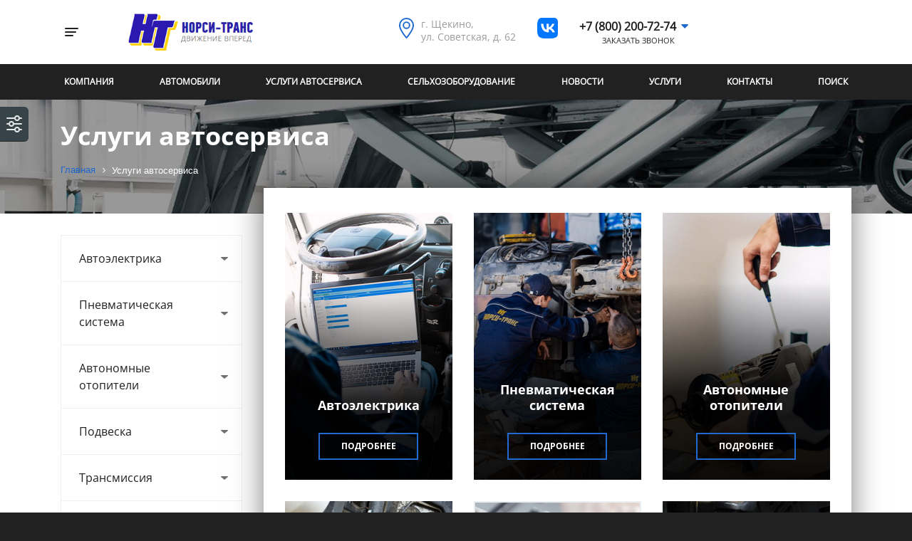

--- FILE ---
content_type: text/html; charset=UTF-8
request_url: https://nt-tula.ru/services/
body_size: 249686
content:
<html lang="ru">
  <head>
    <!-- Required meta tags -->
    <meta charset="UTF-8">
    <meta name="viewport" content="width=device-width, initial-scale=1, shrink-to-fit=no">
    <link rel="shortcut icon" href="/favicon.ico" type="image/x-icon">

    <script type="text/javascript">
		prv_cancel = "Отмена";
		prv_choose = "Выбрать";
	</script>

    <meta http-equiv="Content-Type" content="text/html; charset=UTF-8" />
<link href="/bitrix/cache/css/s1/autoservice.brutal/page_666702070d0160bc2314e86fd282b391/page_666702070d0160bc2314e86fd282b391_v1.css?17654918246504" type="text/css"  rel="stylesheet" />
<link href="/bitrix/cache/css/s1/autoservice.brutal/template_c2cb9679653f501784697c3665fa73e1/template_c2cb9679653f501784697c3665fa73e1_v1.css?1765459705364720" type="text/css"  data-template-style="true" rel="stylesheet" />
<script>if(!window.BX)window.BX={};if(!window.BX.message)window.BX.message=function(mess){if(typeof mess==='object'){for(let i in mess) {BX.message[i]=mess[i];} return true;}};</script>
<script>(window.BX||top.BX).message({"JS_CORE_LOADING":"Загрузка...","JS_CORE_NO_DATA":"- Нет данных -","JS_CORE_WINDOW_CLOSE":"Закрыть","JS_CORE_WINDOW_EXPAND":"Развернуть","JS_CORE_WINDOW_NARROW":"Свернуть в окно","JS_CORE_WINDOW_SAVE":"Сохранить","JS_CORE_WINDOW_CANCEL":"Отменить","JS_CORE_WINDOW_CONTINUE":"Продолжить","JS_CORE_H":"ч","JS_CORE_M":"м","JS_CORE_S":"с","JSADM_AI_HIDE_EXTRA":"Скрыть лишние","JSADM_AI_ALL_NOTIF":"Показать все","JSADM_AUTH_REQ":"Требуется авторизация!","JS_CORE_WINDOW_AUTH":"Войти","JS_CORE_IMAGE_FULL":"Полный размер"});</script>

<script src="/bitrix/js/main/core/core.min.js?1754575901229643"></script>

<script>BX.Runtime.registerExtension({"name":"main.core","namespace":"BX","loaded":true});</script>
<script>BX.setJSList(["\/bitrix\/js\/main\/core\/core_ajax.js","\/bitrix\/js\/main\/core\/core_promise.js","\/bitrix\/js\/main\/polyfill\/promise\/js\/promise.js","\/bitrix\/js\/main\/loadext\/loadext.js","\/bitrix\/js\/main\/loadext\/extension.js","\/bitrix\/js\/main\/polyfill\/promise\/js\/promise.js","\/bitrix\/js\/main\/polyfill\/find\/js\/find.js","\/bitrix\/js\/main\/polyfill\/includes\/js\/includes.js","\/bitrix\/js\/main\/polyfill\/matches\/js\/matches.js","\/bitrix\/js\/ui\/polyfill\/closest\/js\/closest.js","\/bitrix\/js\/main\/polyfill\/fill\/main.polyfill.fill.js","\/bitrix\/js\/main\/polyfill\/find\/js\/find.js","\/bitrix\/js\/main\/polyfill\/matches\/js\/matches.js","\/bitrix\/js\/main\/polyfill\/core\/dist\/polyfill.bundle.js","\/bitrix\/js\/main\/core\/core.js","\/bitrix\/js\/main\/polyfill\/intersectionobserver\/js\/intersectionobserver.js","\/bitrix\/js\/main\/lazyload\/dist\/lazyload.bundle.js","\/bitrix\/js\/main\/polyfill\/core\/dist\/polyfill.bundle.js","\/bitrix\/js\/main\/parambag\/dist\/parambag.bundle.js"]);
</script>
<script>BX.Runtime.registerExtension({"name":"jquery3","namespace":"window","loaded":true});</script>
<script>BX.Runtime.registerExtension({"name":"popper","namespace":"window","loaded":true});</script>
<script>BX.Runtime.registerExtension({"name":"bootstrap","namespace":"window","loaded":true});</script>
<script>BX.Runtime.registerExtension({"name":"owlcarousel","namespace":"window","loaded":true});</script>
<script>BX.Runtime.registerExtension({"name":"swipe","namespace":"window","loaded":true});</script>
<script>BX.Runtime.registerExtension({"name":"spectrum","namespace":"window","loaded":true});</script>
<script>BX.Runtime.registerExtension({"name":"scroll","namespace":"window","loaded":true});</script>
<script>BX.Runtime.registerExtension({"name":"PRVScript","namespace":"window","loaded":true});</script>
<script>BX.Runtime.registerExtension({"name":"PriorityNavigation","namespace":"window","loaded":true});</script>
<script>BX.Runtime.registerExtension({"name":"PRVHeaderPriorityNavigation","namespace":"window","loaded":true});</script>
<script>BX.Runtime.registerExtension({"name":"maskedinput","namespace":"window","loaded":true});</script>
<script>BX.Runtime.registerExtension({"name":"validation","namespace":"window","loaded":true});</script>
<script>BX.Runtime.registerExtension({"name":"PRVUniversalFeedbackFormInit","namespace":"window","loaded":true});</script>
<script>(window.BX||top.BX).message({"LANGUAGE_ID":"ru","FORMAT_DATE":"DD.MM.YYYY","FORMAT_DATETIME":"DD.MM.YYYY HH:MI:SS","COOKIE_PREFIX":"BITRIX_SM","SERVER_TZ_OFFSET":"10800","UTF_MODE":"Y","SITE_ID":"s1","SITE_DIR":"\/","USER_ID":"","SERVER_TIME":1765909172,"USER_TZ_OFFSET":0,"USER_TZ_AUTO":"Y","bitrix_sessid":"e044a68ccb1748eca8bf0c81371c35e5"});</script>


<script src="/bitrix/js/main/jquery/jquery-3.6.0.min.js?170674363789501"></script>
<script>BX.setJSList(["\/bitrix\/templates\/autoservice.brutal\/local\/js\/popper.min.js","\/bitrix\/templates\/autoservice.brutal\/local\/js\/bootstrap.min.js","\/bitrix\/templates\/autoservice.brutal\/local\/owlcarousel\/owl.carousel.min.js","\/bitrix\/templates\/autoservice.brutal\/local\/js\/jquery.touchSwipe.min.js","\/bitrix\/templates\/autoservice.brutal\/local\/spectrum-master\/spectrum.js","\/bitrix\/templates\/autoservice.brutal\/local\/mCustomScrollbar\/jquery.mCustomScrollbar.concat.min.js","\/bitrix\/templates\/autoservice.brutal\/local\/js\/script.js","\/bitrix\/templates\/autoservice.brutal\/components\/bitrix\/menu\/menu_toggle\/script.js","\/bitrix\/components\/prvolga.autoservice\/search.dynamic\/script.js","\/bitrix\/templates\/autoservice.brutal\/components\/bitrix\/menu\/nav_list_tpl\/script.js","\/bitrix\/templates\/autoservice.brutal\/components\/bitrix\/menu\/nav_list_tpl\/priority-nav\/priority-nav.min.js","\/bitrix\/templates\/autoservice.brutal\/components\/bitrix\/menu\/nav_list_tpl\/priority-nav\/priority-nav-script.js","\/bitrix\/templates\/autoservice.brutal\/components\/bitrix\/menu\/nav_list_tpl--mobile-left\/script.js","\/bitrix\/templates\/autoservice.brutal\/components\/prvolga.autoservice\/universal.feedback\/feedback_modal_callback\/js\/jquery.maskedinput.min.js","\/bitrix\/templates\/autoservice.brutal\/components\/prvolga.autoservice\/universal.feedback\/feedback_modal_callback\/js\/jquery.validate.min.js","\/bitrix\/templates\/autoservice.brutal\/components\/prvolga.autoservice\/universal.feedback\/feedback_modal_callback\/js\/localization\/messages_ru.min.js","\/bitrix\/templates\/autoservice.brutal\/components\/prvolga.autoservice\/universal.feedback\/feedback_modal_callback\/js\/init.js"]);</script>
<script>BX.setCSSList(["\/bitrix\/templates\/autoservice.brutal\/components\/bitrix\/catalog.section.list\/services_list\/style.css","\/bitrix\/templates\/autoservice.brutal\/local\/css\/bootstrap.min.css","\/bitrix\/templates\/autoservice.brutal\/local\/owlcarousel\/owl.theme.default.min.css","\/bitrix\/templates\/autoservice.brutal\/local\/owlcarousel\/owl.carousel.min.css","\/bitrix\/templates\/autoservice.brutal\/local\/spectrum-master\/spectrum.css","\/bitrix\/templates\/autoservice.brutal\/local\/mCustomScrollbar\/jquery.mCustomScrollbar.min.css","\/bitrix\/templates\/autoservice.brutal\/local\/fontawesome\/css\/font-awesome.min.css","\/bitrix\/templates\/autoservice.brutal\/local\/css\/fonts.css","\/bitrix\/templates\/autoservice.brutal\/local\/css\/style.css","\/bitrix\/templates\/autoservice.brutal\/components\/bitrix\/menu\/menu_toggle\/style.css","\/bitrix\/templates\/autoservice.brutal\/components\/prvolga.autoservice\/search.dynamic\/head_search\/style.css","\/bitrix\/templates\/autoservice.brutal\/components\/bitrix\/news.list\/phone_numbers_dropdown_header_1\/style.css","\/bitrix\/templates\/autoservice.brutal\/components\/bitrix\/menu\/nav_list_tpl\/style.css","\/bitrix\/templates\/autoservice.brutal\/components\/bitrix\/menu\/nav_list_tpl\/priority-nav\/priority-nav-core.css","\/bitrix\/templates\/autoservice.brutal\/components\/bitrix\/menu\/nav_list_tpl--mobile-left\/style.css","\/bitrix\/components\/bitrix\/breadcrumb\/templates\/.default\/style.css","\/bitrix\/templates\/autoservice.brutal\/components\/bitrix\/menu\/bottom_two_level_tpl\/style.css","\/bitrix\/templates\/autoservice.brutal\/components\/prvolga.autoservice\/universal.feedback\/feedback_modal_callback\/style.css","\/bitrix\/templates\/autoservice.brutal\/components\/prvolga.autoservice\/universal.feedback\/feedback_modal_resume\/style.css","\/bitrix\/templates\/autoservice.brutal\/components\/prvolga.autoservice\/universal.feedback\/feedback_modal_order\/style.css","\/bitrix\/templates\/autoservice.brutal\/styles.css"]);</script>


<script  src="/bitrix/cache/js/s1/autoservice.brutal/template_94bf01a9829edb153a6b9c14530cc79c/template_94bf01a9829edb153a6b9c14530cc79c_v1.js?1765459705321172"></script>

    <title>Услуги автосервиса</title>

    </head>

<body>
    
    
	<style type="text/css">
		:root{
			--prvcolor: #1F69CF;
		}
	</style>
    <div class="white_container">
        <section id="header">
            <div class="container">
                <div class="row align-items-center">
                    <div class="col-2 col-sm-1 header-menu-burger-block">
                            <button type="button" class="hamburger-btn vertical-center dropdown_main_menu">
        <span class="sr-only">Toggle navigation</span>
        <span class="icon-bar icon-bar-first"></span>
        <span class="icon-bar"></span>
        <span class="icon-bar icon-bar-last"></span>
    </button>
    <div class="toggle-menu-block">
        <div class="container">
            <div class="toggle-menu-header">
                <div class="row">
                    <div class="col-12 header-top-line">
                        <button type="button" class="toggle-menu-close">
                            <svg xmlns="http://www.w3.org/2000/svg" viewBox="0 0 29.703 29.703">
                                <path id="Shape_1" data-name="Shape 1" class="toggle-menu-close_icon"
                                      d="M30.7,1.7,29.005,0,15.851,13.154,2.7,0,1,1.7,14.154,14.851,1,28.005l1.7,1.7L15.851,16.549,29.005,29.7l1.7-1.7L17.549,14.851Z"
                                      transform="translate(-1)"/>
                            </svg>
                        </button>
                        <div class="toggle-menu-header__logo-block">
                            <div class="toggle-menu-header__logo">
                                
        <img width="175" src="/upload/images/nt-tula-logo.png" height="52">
                            </div>
                        </div>
                    </div>
                </div>
            </div>
            <div class="row">
                <div class="col-12">
                    	<div class='head_search_block'>
        <form action="/search/" class="search_line">
            <input id="head_search_input" type="text" name="q" value="" maxlength="50" autocomplete="off" placeholder="Поиск"/>
            <button class="btn search_btn" type="submit">Найти</button>
        </form>
	</div>
<script>
	BX.ready(function(){
		new JCTitleSearch({
			'AJAX_PAGE' : '/services/',
			'CONTAINER_ID': 'head_search_container',
			'INPUT_ID': 'head_search_input',
			'MIN_QUERY_LEN': 2
		});
	});
</script>
                </div>
            </div>
            <div class="row toggle-menu">
                <div class="col-9">
                    <div class="row">
                        
                        
                    
                                    <div class="col-4 col-xl-4 menu_one"><a href="/about/"
                                                            class="root-item-toggle level_1">Компания</a>
                        <ul class="root-item-toggle">
                            
                                    
                                    
                                    
                        
                                                                                                                                                        <li>
                                                    <a href="/about/company/" >О Компании</a>
                                                </li>
                                            
                                        
                                    
                                    
                                    
                        
                                                                                                                                                        <li>
                                                    <a href="/about/news/" >Новости</a>
                                                </li>
                                            
                                        
                                    
                                    
                                    
                        
                                                                                                                                                        <li>
                                                    <a href="/promotions/" >Акции</a>
                                                </li>
                                            
                                        
                                    
                                    
                                    
                        
                                                                                                                                                        <li>
                                                    <a href="/about/vacancies/" >Вакансии</a>
                                                </li>
                                            
                                        
                                    
                                    
                                    
                        
                                                                                                                                                        <li>
                                                    <a href="/about/reviews/" >Отзывы</a>
                                                </li>
                                            
                                        
                                    
                                    
                                    
                                                </ul></li>                                                </ul></div>
                                        
                    
                                    <div class="col-4 col-xl-4 menu_one"><a href="/cars/"
                                                            class="root-item-toggle level_1">Автомобили</a>
                        <ul class="root-item-toggle">
                            
                                    
                                    
                                    
                        
                    
                                            <li>
                                <div class="menu-item-line">
                                    <a href="/cars/avtomobili-altai/"
                                       class="parent level_2">Автомобили ALTAI</a>
                                    <a class="collapsed root-item-toggle-angle_toggle-menu" data-toggle="collapse"
                                       href="#avtomobili_a_7">
                                        <i class="fa fa-sort-down"></i>
                                    </a>
                                </div>
                                <ul class="collapse"
                                    id="avtomobili_a_7">
                                    </li>
                                    
                                    
                                    
                                    
                        
                                                                                                                                                        <li>
                                                    <a href="/cars/avtomobili-altai/manipulyator-multa-20nm52r/" >Манипулятор MULTA 20NM52R</a>
                                                </li>
                                            
                                        
                                    
                                    
                                    
                        
                                                                                                                                                        <li>
                                                    <a href="/cars/avtomobili-altai/toplivozapravshchik-altai-12sm31r/" >Топливозаправщик ALTAI 12SM31R</a>
                                                </li>
                                            
                                        
                                    
                                    
                                    
                                                </ul></li></ul></li>                                                </ul></div>
                                        
                    
                                    <div class="col-4 col-xl-4 menu_one"><a href="/services/"
                                                            class="root-item-toggle-selected level_1">Услуги автосервиса</a>
                        <ul class="root-item-toggle">
                            
                                    
                                    
                                    
                        
                    
                                            <li>
                                <div class="menu-item-line">
                                    <a href="/services/electrician/"
                                       class="parent level_2">Автоэлектрика</a>
                                    <a class="collapsed root-item-toggle-angle_toggle-menu" data-toggle="collapse"
                                       href="#avtoelektrik_11">
                                        <i class="fa fa-sort-down"></i>
                                    </a>
                                </div>
                                <ul class="collapse"
                                    id="avtoelektrik_11">
                                    </li>
                                    
                                    
                                    
                                    
                        
                                                                                                                                                        <li>
                                                    <a href="/services/electrician/kompyuternaya-diagnostika/" >Компьютерная диагностика</a>
                                                </li>
                                            
                                        
                                    
                                    
                                    
                        
                                                                                                                                                        <li>
                                                    <a href="/services/electrician/remont-blokov-upravleniya/" >Восстановление и ремонт блоков управления ТС</a>
                                                </li>
                                            
                                        
                                    
                                    
                                    
                        
                                                                                                                                                        <li>
                                                    <a href="/services/electrician/remont-elektroprovodki/" >Ремонт электропроводки</a>
                                                </li>
                                            
                                        
                                    
                                    
                                    
                        
                                                                                                                                                        <li>
                                                    <a href="/services/electrician/adaptatsiya/" >Адаптация</a>
                                                </li>
                                            
                                        
                                    
                                    
                                    
                                                </ul></li>                                                </li>
                                        
                    
                                            <li>
                                <div class="menu-item-line">
                                    <a href="/services/air/"
                                       class="parent level_2">Пневматическая система</a>
                                    <a class="collapsed root-item-toggle-angle_toggle-menu" data-toggle="collapse"
                                       href="#pnevmatiches_16">
                                        <i class="fa fa-sort-down"></i>
                                    </a>
                                </div>
                                <ul class="collapse"
                                    id="pnevmatiches_16">
                                    </li>
                                    
                                    
                                    
                                    
                        
                                                                                                                                                        <li>
                                                    <a href="/services/air/diagnostika-pnevmaticheskoy-magistrali/" >Диагностика пневматической магистрали</a>
                                                </li>
                                            
                                        
                                    
                                    
                                    
                        
                                                                                                                                                        <li>
                                                    <a href="/services/air/remont-kranov/" >Ремонт кранов управления пневматической системы</a>
                                                </li>
                                            
                                        
                                    
                                    
                                    
                        
                                                                                                                                                        <li>
                                                    <a href="/services/air/parametrirovaniya-kranov/" >Параметрирования кранов управления пневматической системы</a>
                                                </li>
                                            
                                        
                                    
                                    
                                    
                                                </ul></li>                                                </li>
                                        
                    
                                            <li>
                                <div class="menu-item-line">
                                    <a href="/services/otopitel/"
                                       class="parent level_2">Автономные отопители</a>
                                    <a class="collapsed root-item-toggle-angle_toggle-menu" data-toggle="collapse"
                                       href="#avtonomnye_o_20">
                                        <i class="fa fa-sort-down"></i>
                                    </a>
                                </div>
                                <ul class="collapse"
                                    id="avtonomnye_o_20">
                                    </li>
                                    
                                    
                                    
                                    
                        
                                                                                                                                                        <li>
                                                    <a href="/services/otopitel/diagnostika-avtonomnykh-otopiteley/" >Диагностика автономных отопителей</a>
                                                </li>
                                            
                                        
                                    
                                    
                                    
                        
                                                                                                                                                        <li>
                                                    <a href="/services/otopitel/remont-avtonomnykh-otopiteley/" >Ремонт автономных отопителей</a>
                                                </li>
                                            
                                        
                                    
                                    
                                    
                        
                                                                                                                                                        <li>
                                                    <a href="/services/otopitel/ustanovka-otopiteley/" >Установка воздушных и жидкостных автономных отопителей</a>
                                                </li>
                                            
                                        
                                    
                                    
                                    
                                                </ul></li>                                                </li>
                                        
                    
                                            <li>
                                <div class="menu-item-line">
                                    <a href="/services/suspension/"
                                       class="parent level_2">Подвеска</a>
                                    <a class="collapsed root-item-toggle-angle_toggle-menu" data-toggle="collapse"
                                       href="#podveska_24">
                                        <i class="fa fa-sort-down"></i>
                                    </a>
                                </div>
                                <ul class="collapse"
                                    id="podveska_24">
                                    </li>
                                    
                                    
                                    
                                    
                        
                                                                                                                                                        <li>
                                                    <a href="/services/suspension/diagnostika-podveski/" >Диагностика подвески</a>
                                                </li>
                                            
                                        
                                    
                                    
                                    
                        
                                                                                                                                                        <li>
                                                    <a href="/services/suspension/zamena-amortizatorov/" >Замена амортизаторов</a>
                                                </li>
                                            
                                        
                                    
                                    
                                    
                        
                                                                                                                                                        <li>
                                                    <a href="/services/suspension/zamena-saylentblokov/" >Замена сайлентблоков</a>
                                                </li>
                                            
                                        
                                    
                                    
                                    
                        
                                                                                                                                                        <li>
                                                    <a href="/services/suspension/zamena-ressor-poluressory-i-pnevmoressor/" >Замена рессор, полурессоры и пневморессор</a>
                                                </li>
                                            
                                        
                                    
                                    
                                    
                                                </ul></li>                                                </li>
                                        
                    
                                            <li>
                                <div class="menu-item-line">
                                    <a href="/services/transmission/"
                                       class="parent level_2">Трансмиссия</a>
                                    <a class="collapsed root-item-toggle-angle_toggle-menu" data-toggle="collapse"
                                       href="#transmissiya_29">
                                        <i class="fa fa-sort-down"></i>
                                    </a>
                                </div>
                                <ul class="collapse"
                                    id="transmissiya_29">
                                    </li>
                                    
                                    
                                    
                                    
                        
                                                                                                                                                        <li>
                                                    <a href="/services/transmission/diagnostika-akpp-kpp-reduktor-bortovykh-reduktorov/" >Диагностика АКПП, КПП, редуктор, бортовых редукторов</a>
                                                </li>
                                            
                                        
                                    
                                    
                                    
                        
                                                                                                                                                        <li>
                                                    <a href="/services/transmission/kapitalnyy-remont-akpp-kpp/" >Капитальный ремонт АКПП и КПП</a>
                                                </li>
                                            
                                        
                                    
                                    
                                    
                        
                                                                                                                                                        <li>
                                                    <a href="/services/transmission/zamena-masla-v-mostakh/" >Капитальный ремонт редукторов</a>
                                                </li>
                                            
                                        
                                    
                                    
                                    
                        
                                                                                                                                                        <li>
                                                    <a href="/services/transmission/kapitalnyy-remont-bortovogo-reduktora/" >Капитальный ремонт бортового редуктора</a>
                                                </li>
                                            
                                        
                                    
                                    
                                    
                        
                                                                                                                                                        <li>
                                                    <a href="/services/transmission/zamena-gidravlicheskoy-zhidkosti-v-sisteme-stsepleniya/" >Замена гидравлической жидкости в системе сцепления</a>
                                                </li>
                                            
                                        
                                    
                                    
                                    
                                                </ul></li>                                                </li>
                                        
                    
                                            <li>
                                <div class="menu-item-line">
                                    <a href="/services/brake_system/"
                                       class="parent level_2">Тормозная система</a>
                                    <a class="collapsed root-item-toggle-angle_toggle-menu" data-toggle="collapse"
                                       href="#tormoznaya_s_35">
                                        <i class="fa fa-sort-down"></i>
                                    </a>
                                </div>
                                <ul class="collapse"
                                    id="tormoznaya_s_35">
                                    </li>
                                    
                                    
                                    
                                    
                        
                                                                                                                                                        <li>
                                                    <a href="/services/brake_system/diagnostika-tormoznoy-sistemy/" >Диагностика тормозной системы</a>
                                                </li>
                                            
                                        
                                    
                                    
                                    
                        
                                                                                                                                                        <li>
                                                    <a href="/services/brake_system/zamena-tormoznykh-kolodok/" >Замена тормозных колодок</a>
                                                </li>
                                            
                                        
                                    
                                    
                                    
                        
                                                                                                                                                        <li>
                                                    <a href="/services/brake_system/zamena-nakladok/" >Замена накладок</a>
                                                </li>
                                            
                                        
                                    
                                    
                                    
                        
                                                                                                                                                        <li>
                                                    <a href="/services/brake_system/remont-tormoznykh-supportov/" >Ремонт тормозных суппортов</a>
                                                </li>
                                            
                                        
                                    
                                    
                                    
                        
                                                                                                                                                        <li>
                                                    <a href="/services/brake_system/remont-zamena-tormoznogo-vala-i-tormoznykh-rychagov/" >Ремонт/замена тормозного вала и тормозных рычагов</a>
                                                </li>
                                            
                                        
                                    
                                    
                                    
                        
                                                                                                                                                        <li>
                                                    <a href="/services/brake_system/remont-abs/" >Ремонт АБС</a>
                                                </li>
                                            
                                        
                                    
                                    
                                    
                                                </ul></li>                                                </li>
                                        
                    
                                            <li>
                                <div class="menu-item-line">
                                    <a href="/services/changes/"
                                       class="parent level_2">Изменение в конструкции</a>
                                    <a class="collapsed root-item-toggle-angle_toggle-menu" data-toggle="collapse"
                                       href="#izmenenie_v__42">
                                        <i class="fa fa-sort-down"></i>
                                    </a>
                                </div>
                                <ul class="collapse"
                                    id="izmenenie_v__42">
                                    </li>
                                    
                                    
                                    
                                    
                        
                                                                                                                                                        <li>
                                                    <a href="/services/changes/zaklyuchenie-predvaritelnoy-ekspertizy/" >Заключение предварительной экспертизы</a>
                                                </li>
                                            
                                        
                                    
                                    
                                    
                        
                                                                                                                                                        <li>
                                                    <a href="/services/changes/protokol-tekhnicheskoy-ekspertizy/" >Протокол технической экспертизы</a>
                                                </li>
                                            
                                        
                                    
                                    
                                    
                                                </ul></li>                                                </li>
                                        
                    
                                            <li>
                                <div class="menu-item-line">
                                    <a href="/services/dopog/"
                                       class="parent level_2">Подготовка ТС под требования ДОПОГ</a>
                                    <a class="collapsed root-item-toggle-angle_toggle-menu" data-toggle="collapse"
                                       href="#podgotovka_t_45">
                                        <i class="fa fa-sort-down"></i>
                                    </a>
                                </div>
                                <ul class="collapse"
                                    id="podgotovka_t_45">
                                    </li>
                                    
                                    
                                    
                                    
                        
                                                                                                                                                        <li>
                                                    <a href="/services/dopog/ustroystva-ogranicheniya-skorosti/" >Устройства ограничения скорости</a>
                                                </li>
                                            
                                        
                                    
                                    
                                    
                        
                                                                                                                                                        <li>
                                                    <a href="/services/dopog/vyklyuchateli-akb/" >Выключатели АКБ</a>
                                                </li>
                                            
                                        
                                    
                                    
                                    
                        
                                                                                                                                                        <li>
                                                    <a href="/services/dopog/montazh-abs/" >Монтаж АБС</a>
                                                </li>
                                            
                                        
                                    
                                    
                                    
                        
                                                                                                                                                        <li>
                                                    <a href="/services/dopog/probleskovye-mayaki/" >Проблесковые маяки</a>
                                                </li>
                                            
                                        
                                    
                                    
                                    
                                                </ul></li>                                                </li>
                                        
                    
                                            <li>
                                <div class="menu-item-line">
                                    <a href="/services/welding/"
                                       class="parent level_2">Сварочные работы</a>
                                    <a class="collapsed root-item-toggle-angle_toggle-menu" data-toggle="collapse"
                                       href="#svarochnye_r_50">
                                        <i class="fa fa-sort-down"></i>
                                    </a>
                                </div>
                                <ul class="collapse"
                                    id="svarochnye_r_50">
                                    </li>
                                    
                                    
                                    
                                    
                        
                                                                                                                                                        <li>
                                                    <a href="/services/welding/svarochnye-raboty/" >Сварочные работы</a>
                                                </li>
                                            
                                        
                                    
                                    
                                    
                                                </ul></li>                                                </li>
                                        
                    
                                            <li>
                                <div class="menu-item-line">
                                    <a href="/services/motor/"
                                       class="parent level_2">Двигатель</a>
                                    <a class="collapsed root-item-toggle-angle_toggle-menu" data-toggle="collapse"
                                       href="#dvigatel_52">
                                        <i class="fa fa-sort-down"></i>
                                    </a>
                                </div>
                                <ul class="collapse"
                                    id="dvigatel_52">
                                    </li>
                                    
                                    
                                    
                                    
                        
                                                                                                                                                        <li>
                                                    <a href="/services/motor/diagnostika-dvigateley/" >Диагностика двигателей</a>
                                                </li>
                                            
                                        
                                    
                                    
                                    
                        
                                                                                                                                                        <li>
                                                    <a href="/services/motor/kapitalnyy-remont-dvigateley/" >Капитальный ремонт двигателей</a>
                                                </li>
                                            
                                        
                                    
                                    
                                    
                        
                                                                                                                                                        <li>
                                                    <a href="/services/motor/remont-golovki-bloka-tsilindrov/" >Ремонт головки блока цилиндров</a>
                                                </li>
                                            
                                        
                                    
                                    
                                    
                                                </ul></li>                                                </li>
                                        
                    
                                            <li>
                                <div class="menu-item-line">
                                    <a href="/services/body_repair/"
                                       class="parent level_2">Кузовной ремонт</a>
                                    <a class="collapsed root-item-toggle-angle_toggle-menu" data-toggle="collapse"
                                       href="#kuzovnoy_rem_56">
                                        <i class="fa fa-sort-down"></i>
                                    </a>
                                </div>
                                <ul class="collapse"
                                    id="kuzovnoy_rem_56">
                                    </li>
                                    
                                    
                                    
                                    
                        
                                                                                                                                                        <li>
                                                    <a href="/services/body_repair/pokraska-kuzova/" >Окраска в камере</a>
                                                </li>
                                            
                                        
                                    
                                    
                                    
                        
                                                                                                                                                        <li>
                                                    <a href="/services/body_repair/polirovka-kuzova-i-far/" >Полировка кузова и фар</a>
                                                </li>
                                            
                                        
                                    
                                    
                                    
                        
                                                                                                                                                        <li>
                                                    <a href="/services/body_repair/rikhtovka/" >Рихтовка</a>
                                                </li>
                                            
                                        
                                    
                                    
                                    
                        
                                                                                                                                                        <li>
                                                    <a href="/services/body_repair/zhestyano-svarochnye-raboty/" >Жестяно-сварочные работы</a>
                                                </li>
                                            
                                        
                                    
                                    
                                    
                        
                                                                                                                                                        <li>
                                                    <a href="/services/body_repair/vosstanovlenie-geometrii-kuzova/" >Восстановление геометрии кузова</a>
                                                </li>
                                            
                                        
                                    
                                    
                                    
                        
                                                                                                                                                        <li>
                                                    <a href="/services/body_repair/remont-plastikovykh-elementov-kuzova/" >Ремонт пластиковых элементов кузова</a>
                                                </li>
                                            
                                        
                                    
                                    
                                    
                                                </ul></li>                                                </li>
                                        
                    
                                            <li>
                                <div class="menu-item-line">
                                    <a href="/services/mounting/"
                                       class="parent level_2">Шиномонтаж</a>
                                    <a class="collapsed root-item-toggle-angle_toggle-menu" data-toggle="collapse"
                                       href="#shinomontazh_63">
                                        <i class="fa fa-sort-down"></i>
                                    </a>
                                </div>
                                <ul class="collapse"
                                    id="shinomontazh_63">
                                    </li>
                                    
                                    
                                    
                                    
                        
                                                                                                                                                        <li>
                                                    <a href="/services/mounting/shinomontazh/" >Шиномонтаж</a>
                                                </li>
                                            
                                        
                                    
                                    
                                    
                        
                                                                                                                                                        <li>
                                                    <a href="/services/mounting/balansirovka/" >Балансировка</a>
                                                </li>
                                            
                                        
                                    
                                    
                                    
                        
                                                                                                                                                        <li>
                                                    <a href="/services/mounting/narezka-protektora-shin/" >Нарезка протектора шин</a>
                                                </li>
                                            
                                        
                                    
                                    
                                    
                        
                                                                                                                                                        <li>
                                                    <a href="/services/mounting/remont-shin/" >Ремонт шин</a>
                                                </li>
                                            
                                        
                                    
                                    
                                    
                                                </ul></li>                                                </li>
                                        
                    
                                            <li>
                                <div class="menu-item-line">
                                    <a href="/services/glonas/"
                                       class="parent level_2">Система ГЛОНАСС</a>
                                    <a class="collapsed root-item-toggle-angle_toggle-menu" data-toggle="collapse"
                                       href="#sistema_glon_68">
                                        <i class="fa fa-sort-down"></i>
                                    </a>
                                </div>
                                <ul class="collapse"
                                    id="sistema_glon_68">
                                    </li>
                                    
                                    
                                    
                                    
                        
                                                                                                                                                        <li>
                                                    <a href="/services/glonas/ustanovka-glonass/" >Установка спутниковой системы мониторинга</a>
                                                </li>
                                            
                                        
                                    
                                    
                                    
                        
                                                                                                                                                        <li>
                                                    <a href="/services/glonas/ustanovka-i-registratsiya-glonass/" >Установка и регистрация системы ГЛОНАСС под п.п. 2216</a>
                                                </li>
                                            
                                        
                                    
                                    
                                    
                        
                                                                                                                                                        <li>
                                                    <a href="/services/glonas/ustanovka-datchika-urovnya-topliva/" >Установка датчика уровня топлива</a>
                                                </li>
                                            
                                        
                                    
                                    
                                    
                                                </ul></li>                                                </li>
                                        
                    
                                            <li>
                                <div class="menu-item-line">
                                    <a href="/services/tahograf/"
                                       class="parent level_2">Тахографы с СКЗИ</a>
                                    <a class="collapsed root-item-toggle-angle_toggle-menu" data-toggle="collapse"
                                       href="#takhografy_s_72">
                                        <i class="fa fa-sort-down"></i>
                                    </a>
                                </div>
                                <ul class="collapse"
                                    id="takhografy_s_72">
                                    </li>
                                    
                                    
                                    
                                    
                        
                                                                                                                                                        <li>
                                                    <a href="/services/tahograf/ustanovka-takhografa-soglasno-prikaza-mintransa-440/" >Установка тахографа согласно приказа минтранса №440 от 28.10.2020г.</a>
                                                </li>
                                            
                                        
                                    
                                    
                                    
                        
                                                                                                                                                        <li>
                                                    <a href="/services/tahograf/zamena-skzi-nkm/" >Замена СКЗИ (НКМ)</a>
                                                </li>
                                            
                                        
                                    
                                    
                                    
                        
                                                                                                                                                        <li>
                                                    <a href="/services/tahograf/vypusk-kart-voditelya-i-predpriyatiya-skzi/" >Выпуск карт водителя и предприятия СКЗИ</a>
                                                </li>
                                            
                                        
                                    
                                    
                                    
                        
                                                                                                                                                        <li>
                                                    <a href="/services/tahograf/vypusk-kart-voditelya-estr/" >Выпуск карт водителя ЕСТР (услуга временно недоступна)</a>
                                                </li>
                                            
                                        
                                    
                                    
                                    
                                                </ul></li>                                                </li>
                                        
                    
                                            <li>
                                <div class="menu-item-line">
                                    <a href="/services/climate/"
                                       class="parent level_2">Климатическая система</a>
                                    <a class="collapsed root-item-toggle-angle_toggle-menu" data-toggle="collapse"
                                       href="#klimatichesk_77">
                                        <i class="fa fa-sort-down"></i>
                                    </a>
                                </div>
                                <ul class="collapse"
                                    id="klimatichesk_77">
                                    </li>
                                    
                                    
                                    
                                    
                        
                                                                                                                                                        <li>
                                                    <a href="/services/climate/diagnostika-sistemy-na-utechku-khladagenta/" >Диагностика системы на утечку хладагента</a>
                                                </li>
                                            
                                        
                                    
                                    
                                    
                        
                                                                                                                                                        <li>
                                                    <a href="/services/climate/zapravka-konditsionera/" >Заправка кондиционера (все типы ТС)</a>
                                                </li>
                                            
                                        
                                    
                                    
                                    
                        
                                                                                                                                                        <li>
                                                    <a href="/services/climate/remont-klimaticheskoy-sistemy/" >Ремонт климатической системы</a>
                                                </li>
                                            
                                        
                                    
                                    
                                    
                        
                                                                                                                                                        <li>
                                                    <a href="/services/climate/promyvka-sistemy-konditsionirovaniya/" >Промывка системы кондиционирования</a>
                                                </li>
                                            
                                        
                                    
                                    
                                    
                                                </ul></li>                                                </li>
                                        
                    
                                            <li>
                                <div class="menu-item-line">
                                    <a href="/services/rulevoe/"
                                       class="parent level_2">Рулевое управление</a>
                                    <a class="collapsed root-item-toggle-angle_toggle-menu" data-toggle="collapse"
                                       href="#rulevoe_upra_82">
                                        <i class="fa fa-sort-down"></i>
                                    </a>
                                </div>
                                <ul class="collapse"
                                    id="rulevoe_upra_82">
                                    </li>
                                    
                                    
                                    
                                    
                        
                                                                                                                                                        <li>
                                                    <a href="/services/rulevoe/diagnostika-rulevogo-upravleniya/" >Диагностика рулевого управления</a>
                                                </li>
                                            
                                        
                                    
                                    
                                    
                        
                                                                                                                                                        <li>
                                                    <a href="/services/rulevoe/remont-i-pereborka-rulevykh-nakonechnikov/" >Ремонт и переборка рулевых наконечников</a>
                                                </li>
                                            
                                        
                                    
                                    
                                    
                        
                                                                                                                                                        <li>
                                                    <a href="/services/rulevoe/proverka-i-regulirovka-uglov-skhozhdeniya-gruzovykh-ts-i-avtobusov/" >Проверка и регулировка углов схождения грузовых ТС и автобусов</a>
                                                </li>
                                            
                                        
                                    
                                    
                                    
                        
                                                                                                                                                        <li>
                                                    <a href="/services/rulevoe/proverka-i-regulirovka-soosnosti-polupritsepa/" >Проверка и регулировка соосности полуприцепа</a>
                                                </li>
                                            
                                        
                                    
                                    
                                    
                                                </ul></li></ul></li>                                                </ul></div>
                                        
                    
                                    <div class="col-4 col-xl-4 menu_one"><a href="/agro-equipment/"
                                                            class="root-item-toggle level_1">Сельхозоборудование</a>
                        <ul class="root-item-toggle">
                            
                                    
                                    
                                    
                        
                    
                                            <li>
                                <div class="menu-item-line">
                                    <a href="/agro-equipment/equipment/"
                                       class="parent level_2">Сельскохозяйственное оборудование</a>
                                    <a class="collapsed root-item-toggle-angle_toggle-menu" data-toggle="collapse"
                                       href="#selskokhozya_88">
                                        <i class="fa fa-sort-down"></i>
                                    </a>
                                </div>
                                <ul class="collapse"
                                    id="selskokhozya_88">
                                    </li>
                                    
                                    
                                    
                                    
                        
                                                                                                                                                        <li>
                                                    <a href="/agro-equipment/equipment/diskovaya-borona-loken/" >Дисковая борона LOKEN</a>
                                                </li>
                                            
                                        
                                    
                                    
                                    
                        
                                                                                                                                                        <li>
                                                    <a href="/agro-equipment/equipment/gidravlicheskiy-oborotnyy-plug-loken/" >Гидравлический оборотный плуг LOKEN</a>
                                                </li>
                                            
                                        
                                    
                                    
                                    
                                                </ul></li></ul></li>                                                </ul></div>
                                        
                                                                                                                                                                                                    
                                        
                                    
                                    
                                    
                        
                    
                                    <div class="col-4 col-xl-4 menu_one"><a href="/other-services/"
                                                            class="root-item-toggle level_1">Услуги</a>
                        <ul class="root-item-toggle">
                            
                                    
                                    
                                    
                        
                                                                                                                                                        <li>
                                                    <a href="/other-services/transport/" >Транспортные услуги Норси-Транс</a>
                                                </li>
                                            
                                        
                                    
                                    
                                    
                        
                                                                                                                                                        <li>
                                                    <a href="/other-services/opt/" >Оптовая поставка светлых нефтепродуктов</a>
                                                </li>
                                            
                                        
                                    
                                    
                                    
                        
                    
                                            <li>
                                <div class="menu-item-line">
                                    <a href="/products/"
                                       class="parent level_2">Продукция</a>
                                    <a class="collapsed root-item-toggle-angle_toggle-menu" data-toggle="collapse"
                                       href="#produktsiya_95">
                                        <i class="fa fa-sort-down"></i>
                                    </a>
                                </div>
                                <ul class="collapse"
                                    id="produktsiya_95">
                                    </li>
                                    
                                    
                                    
                                    
                        
                                                                                                                                                        <li>
                                                    <a href="/products/fuel_prices/" >Цены на топливо</a>
                                                </li>
                                            
                                        
                                    
                                    
                                    
                        
                                                                                                                                                        <li>
                                                    <a href="/products/light-oil/" >Светлые нефтепродукты</a>
                                                </li>
                                            
                                        
                                    
                                    
                                    
                                                </ul></li>                                                </li>
                                        
                    
                                            <li>
                                <div class="menu-item-line">
                                    <a href="/other-services/netazs/"
                                       class="parent level_2">Сеть АЗС</a>
                                    <a class="collapsed root-item-toggle-angle_toggle-menu" data-toggle="collapse"
                                       href="#set_azs_98">
                                        <i class="fa fa-sort-down"></i>
                                    </a>
                                </div>
                                <ul class="collapse"
                                    id="set_azs_98">
                                    </li>
                                    
                                    
                                    
                                    
                        
                                                                                                                                                        <li>
                                                    <a href="/other-services/netazs/" >Сеть АЗС</a>
                                                </li>
                                            
                                        
                                    
                                    
                                    
                        
                                                                                                                                                        <li>
                                                    <a href="/other-services/netazs/azs1.php" >&nbsp;&nbsp;АЗС №1</a>
                                                </li>
                                            
                                        
                                    
                                    
                                    
                        
                                                                                                                                                        <li>
                                                    <a href="/other-services/netazs/azs2.php" >&nbsp;&nbsp;АЗС №2</a>
                                                </li>
                                            
                                        
                                    
                                    
                                    
                        
                                                                                                                                                        <li>
                                                    <a href="/other-services/netazs/azs5.php" >&nbsp;&nbsp;АЗС №5</a>
                                                </li>
                                            
                                        
                                    
                                    
                                    
                                                </ul></li></ul></li>                                                </ul></div>
                                        
                    
                                    <div class="col-4 col-xl-4 menu_one"><a href="/contacts/"
                                                            class="root-item-toggle level_1">Контакты</a>
                        <ul class="root-item-toggle">
                            
                                    
                                    
                                    
                        
                                                                                                                                                        <li>
                                                    <a href="/contacts/" >Контакты</a>
                                                </li>
                                            
                                        
                                    
                                    
                                    
                        
                                                                                                                                                        <li>
                                                    <a href="/contacts/nashi-avtoservisy/" >Наш Автосервис</a>
                                                </li>
                                            
                                        
                                    
                                    
                                    
                        
                    
                                            <li>
                                <div class="menu-item-line">
                                    <a href="/contacts/netazs/"
                                       class="parent level_2">Сеть АЗС</a>
                                    <a class="collapsed root-item-toggle-angle_toggle-menu" data-toggle="collapse"
                                       href="#set_azs_106">
                                        <i class="fa fa-sort-down"></i>
                                    </a>
                                </div>
                                <ul class="collapse"
                                    id="set_azs_106">
                                    </li>
                                    
                                    
                                    
                                    
                        
                                                                                                                                                        <li>
                                                    <a href="/contacts/" >Контакты</a>
                                                </li>
                                            
                                        
                                    
                                    
                                    
                        
                                                                                                                                                        <li>
                                                    <a href="/contacts/nashi-avtoservisy/" >Наши Автосервисы</a>
                                                </li>
                                            
                                        
                                    
                                    
                                    
                        
                                                                                                                                                        <li>
                                                    <a href="/contacts/netazs/" >Сеть АЗС</a>
                                                </li>
                                            
                                        
                                    
                                    
                                    
                        
                                                                                                                                                        <li>
                                                    <a href="/contacts/netazs/azs1.php" >&nbsp;&nbsp;АЗС №1</a>
                                                </li>
                                            
                                        
                                    
                                    
                                    
                        
                                                                                                                                                        <li>
                                                    <a href="/contacts/netazs/azs2.php" >&nbsp;&nbsp;АЗС №2</a>
                                                </li>
                                            
                                        
                                    
                                    
                                    
                        
                                                                                                                                                        <li>
                                                    <a href="/contacts/netazs/azs5.php" >&nbsp;&nbsp;АЗС №5</a>
                                                </li>
                                            
                                        
                                    
                                    
                                    
                                                </ul></li></ul></li>                                                </ul></div>
                                        
                                                                                                                                                                                                    
                                        
                                    
                                    
                                    
                                                        <div class='col-4 menu_one-level menu_one'><a href="/about/news/" class="root-item-toggle level_1">Новости</a></div><div class='col-4 menu_one-level menu_one'><a href="/search/" class="root-item-toggle level_1">Поиск</a></div>                </div> <!-- row-end !-->
            </div> <!-- col-9-end -->
            <div class="col-3"> <!-- BASKET -->
                <div class="toogle-menu-right-block toogle-menu-right-block--no-cart">
                    <div class="dropdown header_phonenum">
    <svg id="phone-call" xmlns="http://www.w3.org/2000/svg" viewBox="0 0 18.167 18.163" height="18px" width="18px">
        <g id="Group_2" data-name="Group 2" transform="translate(0 0)">
                <path id="Path_6" data-name="Path 6" class="contacts_icon_header_1" d="M14.6,18.167a7.807,7.807,0,0,1-2.672-.568,20.054,20.054,0,0,1-6.742-4.617A20.052,20.052,0,0,1,.568,6.239c-.756-2-.758-3.643-.006-4.395C.671,1.736.781,1.62.895,1.5A3.568,3.568,0,0,1,3.383,0a2.984,2.984,0,0,1,2.1,1.343c2.075,2.581,1.139,3.5.057,4.568l-.192.189c-.177.177-.513,1,2.6,4.112a17.337,17.337,0,0,0,2.576,2.212c.437.283,1.216.711,1.536.392l.192-.194c1.065-1.081,1.986-2.014,4.566.06a2.977,2.977,0,0,1,1.343,2.1,3.541,3.541,0,0,1-1.5,2.49c-.119.113-.235.222-.342.33A2.384,2.384,0,0,1,14.6,18.167ZM3.311.613c-.729,0-1.389.694-1.973,1.307-.118.123-.232.244-.344.356-.56.559-.5,2.03.145,3.748a19.443,19.443,0,0,0,4.478,6.527,19.443,19.443,0,0,0,6.526,4.477c1.717.648,3.189.7,3.748.144.112-.111.231-.225.353-.341.628-.6,1.34-1.273,1.309-2.023a2.469,2.469,0,0,0-1.116-1.647c-2.151-1.728-2.751-1.117-3.748-.108l-.2.2c-.475.477-1.249.373-2.3-.312a17.913,17.913,0,0,1-2.675-2.292h0c-2.585-2.585-3.412-4.166-2.6-4.976l.195-.193c1.013-1,1.624-1.6-.1-3.749A2.477,2.477,0,0,0,3.358.615Z" transform="translate(0 -0.003)"></path>
        </g>
        <g id="Group_3" data-name="Group 3" transform="translate(9.341 0.004)">
                <path id="Path_7" data-name="Path 7" class="contacts_icon_header_1" d="M21.426,9.386a.305.305,0,0,1-.283-.42,2.568,2.568,0,0,0-3.438-3.305.305.305,0,1,1-.252-.556A3.179,3.179,0,0,1,21.709,9.2.306.306,0,0,1,21.426,9.386Z" transform="translate(-16.061 -1.883)"></path>
                <path id="Path_8" data-name="Path 8" class="contacts_icon_header_1" d="M23.381,8.619A.305.305,0,0,1,23.1,8.2,5.512,5.512,0,0,0,15.72,1.105a.306.306,0,0,1-.252-.558,6.123,6.123,0,0,1,8.2,7.881A.305.305,0,0,1,23.381,8.619Z" transform="translate(-15.289 -0.009)"></path>
        </g>
    </svg>
    <div class="header__dropdown-phone-title-block">
    <a href="tel:+78002007274" class="header__dropdown-phone-title">+7 (800) 200-72-74</a>
            <button class="dropdown-toggle prv_top_dropdown" type="button" id="dropdownMenuPhone" data-toggle="dropdown" aria-haspopup="true" aria-expanded="true">
        </button>
    </div>
        <ul class="dropdown-menu" aria-labelledby="dropdownMenuPhone">
                           
                <li><a class="city_selection" href="tel:+78002007274" data-city-phone="+7 (800) 200-72-74" data-city-phone-clean="tel:+78002007274">+7 (800) 200-72-74</a></li>
                           
                <li><a class="city_selection" href="tel:+74875154084" data-city-phone="+7 (48751) 5-40-84" data-city-phone-clean="tel:+74875154084">+7 (48751) 5-40-84</a></li>
                           
                <li><a class="city_selection" href="tel:+74875159485" data-city-phone="+7 (48751) 5-94-85" data-city-phone-clean="tel:+74875159485">+7 (48751) 5-94-85</a></li>
                    </ul>
    </div>

                    <div class="phonenum-cnt">
                        <a
                                href="javascript:void(0);"
                                data-toggle="modal"
                                data-target="#callbackModal"
                                class="phonenum show-modal"
                        >
                            Заказать звонок                        </a>
                    </div>
                    <div class="contacts-section__email-block_header_1">
                        <svg id="mail" xmlns="http://www.w3.org/2000/svg" viewBox="0 0 18.167 12.915" height="12px"
                             width="18px">
                            <path id="Path_4" data-name="Path 4" class="contacts_icon_header_1"
                                  d="M16.7,17.4H1.465A1.466,1.466,0,0,1,0,15.933V5.947A1.466,1.466,0,0,1,1.465,4.482H16.7a1.466,1.466,0,0,1,1.465,1.465v9.986A1.466,1.466,0,0,1,16.7,17.4ZM1.465,5.068a.88.88,0,0,0-.879.879v9.986a.88.88,0,0,0,.879.879H16.7a.88.88,0,0,0,.879-.879V5.947a.88.88,0,0,0-.879-.879Z"
                                  transform="translate(0 -4.482)"/>
                            <path id="Path_5" data-name="Path 5" class="contacts_icon_header_1"
                                  d="M9.382,12.768a1.638,1.638,0,0,1-1.076-.388L.82,5.856a.293.293,0,0,1,.385-.442l7.485,6.524a1.1,1.1,0,0,0,1.381,0l7.484-6.524a.293.293,0,0,1,.385.442l-7.484,6.523A1.636,1.636,0,0,1,9.382,12.768Z"
                                  transform="translate(-0.298 -4.838)"/>
                        </svg>
                        <div class="contacts-section__email_header_1">
                            <a href="javascript:void(0)">
                            <a href="mailto:info@nt-tula.ru">info@nt-tula.ru</a>                            </a>
                        </div>
                    </div>
                    <div class="contacts-section__address-block_header_1">
                        <svg id="placeholder" xmlns="http://www.w3.org/2000/svg" width="16" height="18"
                             viewBox="0 0 16 18">

                            <path id="Path_9" data-name="Path 9"
                                  d="M47.716,24.434c1.512-2.516,3.423-6.054,3.423-7.872a5.543,5.543,0,1,0-11.087,0c0,1.818,1.911,5.356,3.423,7.872-1.794.136-5.876.624-5.876,2.244,0,1.594,4.145,2.322,8,2.322s8-.727,8-2.322C53.6,25.058,49.51,24.57,47.716,24.434Zm-6.9-7.872a4.78,4.78,0,1,1,9.56,0c0,2.311-3.669,8.107-4.782,9.812C44.483,24.669,40.818,18.872,40.818,16.562ZM45.6,28.232c-4.683,0-7.235-1.029-7.235-1.558,0-.408,1.684-1.286,5.565-1.51.729,1.179,1.281,2.013,1.355,2.112a.39.39,0,0,0,.633,0c.077-.092.626-.933,1.355-2.112,3.881.224,5.565,1.1,5.565,1.51C52.831,27.207,50.279,28.232,45.6,28.232Z"
                                  transform="translate(-37.6 -11)" fill="#757575"/>
                            <path id="Path_10" data-name="Path 10"
                                  d="M195.579,99.24a2.74,2.74,0,1,0-2.74,2.74A2.739,2.739,0,0,0,195.579,99.24Zm-4.615,0a1.875,1.875,0,1,1,1.875,1.875A1.875,1.875,0,0,1,190.965,99.24Z"
                                  transform="translate(-184.843 -93.511)" fill="#757575"/>

                        </svg>
                        <div class="contacts-section__address_header_1">
                            г. Щекино, ул. Советская, д. 62                        </div>
                    </div>
                    <ul class="contacts-section__network-list_header">
                        <li>
                            <a href="https://www.facebook.com/prvolga34/" rel="nofollow" target="_blank"><i class="fa fa-facebook-square"></i></a>
                        </li>
                        <li>
                                                    </li>
                        <li>
                            <a href="https://www.youtube.com/Youtube" rel="nofollow" target="_blank"><i class="fa fa-youtube"></i> </a>
                        </li>
                        <li>
                            <a href="https://www.instagram.com/prvolga/" rel="nofollow" target="_blank"><i class="fa fa-instagram"></i> </a>
                        </li>
                    </ul>
                    <div class="menu-toggle__button_ask" data-toggle="modal" data-target="#callbackModal">
                        Заказать звонок                    </div>
                </div>
            </div>


        </div>
    </div>
    </div>

                    </div>
                    <div class="col-7 col-sm-2 logo-block">
                        <a class="navbar-brand" href="/">
                          
        <img width="175" src="/upload/images/nt-tula-logo.png" height="52">                        </a>
                    </div>
                    <div class="col-xl-7 col-lg-8 col-md-9 col-sm-9 col-3 offset-xl-2 offset-lg-1 offset-0">
                        <div class="header_info">
                            <div class="header-address">
                                <div class="header_icon d-none d-lg-block">
                                    <svg xmlns="http://www.w3.org/2000/svg" width="21" height="29" viewBox="0 0 21 29">
                                        <path fill="var(--prvcolor)" d="M917.5,37A10.513,10.513,0,0,0,907,47.5c0,7.187,9.4,17.738,9.8,18.183a0.945,0.945,0,0,0,1.407,0c0.4-.445,9.8-11,9.8-18.183A10.513,10.513,0,0,0,917.5,37Zm0,26.6c-3.163-3.757-8.609-11.17-8.609-16.1a8.609,8.609,0,1,1,17.218,0C926.109,52.434,920.663,59.846,917.5,63.6Zm0-21.387a5.284,5.284,0,1,0,5.283,5.284A5.289,5.289,0,0,0,917.5,42.217Zm0,8.677a3.393,3.393,0,1,1,3.392-3.393A3.4,3.4,0,0,1,917.5,50.894Z" transform="translate(-907 -37)"/>
                                    </svg>
                                </div>
                                <div class="header_text d-none d-lg-block">
                                  г. Щекино,<br>ул. Советская, д. 62
									


                                </div>
								<div>
							
								
								<div class="header_text d-none d-lg-block">
										<a target="_blank" href="http://vk.com/norsitrans"><img width="29" src="/upload/images/VK_logo_29.png" height="29"></a><br>
									</div>
													
																
								
                            </div>
                                                        <div class="header-phone">
                                                                    <div class="callback_cnt">
                                        <div class="dropdown phonenum">
    <a href="tel:+78002007274" class="prv_top_number">+7 (800) 200-72-74</a>
            <button class="dropdown-toggle prv_top_dropdown" type="button" id="dropdownMenuPhone" data-toggle="dropdown" aria-haspopup="true" aria-expanded="true">
            <span class="caret"></span>
        </button>
        <ul class="dropdown-menu" aria-labelledby="dropdownMenuPhone">
                           
                <li><a class="city_selection" href="tel:+78002007274" data-city-phone="+7 (800) 200-72-74" data-city-phone-clean="tel:+78002007274">+7 (800) 200-72-74</a></li>
                           
                <li><a class="city_selection" href="tel:+74875154084" data-city-phone="+7 (48751) 5-40-84" data-city-phone-clean="tel:+74875154084">+7 (48751) 5-40-84</a></li>
                           
                <li><a class="city_selection" href="tel:+74875159485" data-city-phone="+7 (48751) 5-94-85" data-city-phone-clean="tel:+74875159485">+7 (48751) 5-94-85</a></li>
                    </ul>
    </div>
                                    </div>
                                    <div class="phonenum-cnt">
                                        <a href="javascript:void(0);" data-toggle="modal" data-target="#callbackModal" class="phonenum show-modal">
                                            Заказать звонок
                                        </a>
                                    </div>
                                    <div class="header_callback_icon d-block d-sm-none"><i class="fa fa-phone" aria-hidden="true"></i></div>
                            </div>

                        </div>
                    </div>
                </div>
            </div>
        </section>
        <section id="top_menu_section" class="sticky-top">
            <div class="header_bottom scroll_hidden d-none d-lg-block">
                <div class="container">
                    <div class="nav_list_container">
                        	<div class="nav_list-wrapper">
		<ul class="nav_list">
					
			
									<li class="link_first_dropdown"><a href="/about/" class="root-item">Компания</a>
						<ul class="mini_dropdown_menu">

									
			
			
					
			
				
																		<li><a href="/about/company/" class="mini_dropdown_item">О Компании</a></li>
											
				
			
			
					
			
				
																		<li><a href="/about/vacancies/" class="mini_dropdown_item">Вакансии</a></li>
											
				
			
			
					
			
				
																		<li><a href="/about/reviews/" class="mini_dropdown_item">Отзывы</a></li>
											
				
			
			
					
			
				
																		<li><a href="/promotions/" class="mini_dropdown_item">Акции</a></li>
											
				
			
			
					
			
				
																		<li><a href="/about/news/" class="mini_dropdown_item">Новости</a></li>
											
				
			
			
									</ul></li>			
			
				
											<li><a href="/cars/" class="root-item level_1">Автомобили</a></li>
					
				
			
			
					
			
									<li class=""><a href="/services/" class="root-item-selected">Услуги автосервиса</a>
						<ul class="root-item">

									
			
			
					
			
									<div class="clearfix d-none d-lg-block"></div>										<li>
						<a href="/services/electrician/">
															<img src='/upload/iblock/618/nbw3ryviqg01bxg6skdokbtecnxo2mtp/section1.jpg' class="nav_section_img" alt='Автоэлектрика'/>
							                        </a>
						<div class="nav_section_text">
							<a href="/services/electrician/" class="parent level_2">Автоэлектрика</a>
							<ul>
				
			
			
					
			
				
																		<li>
																		<a href="/services/electrician/kompyuternaya-diagnostika/" >Компьютерная диагностика</a>
															</li>
											
				
			
			
					
			
				
																		<li>
																		<a href="/services/electrician/remont-blokov-upravleniya/" >Восстановление и ремонт блоков управления ТС</a>
															</li>
											
				
			
			
					
			
				
																		<li>
																		<a href="/services/electrician/remont-elektroprovodki/" >Ремонт электропроводки</a>
															</li>
											
				
			
			
					
			
				
																		<li>
																		<a href="/services/electrician/adaptatsiya/" >Адаптация</a>
															</li>
											
				
			
			
									</ul></li>			
			
																			<li>
						<a href="/services/air/">
															<img src='/upload/iblock/f41/rnsjote8434fm7e0l04jrj3sr6teweya/section.jpg' class="nav_section_img" alt='Пневматическая система'/>
							                        </a>
						<div class="nav_section_text">
							<a href="/services/air/" class="parent level_2">Пневматическая система</a>
							<ul>
				
			
			
					
			
				
																		<li>
																		<a href="/services/air/diagnostika-pnevmaticheskoy-magistrali/" >Диагностика пневматической магистрали</a>
															</li>
											
				
			
			
					
			
				
																		<li>
																		<a href="/services/air/remont-kranov/" >Ремонт кранов управления пневматической системы</a>
															</li>
											
				
			
			
					
			
				
																		<li>
																		<a href="/services/air/parametrirovaniya-kranov/" >Параметрирования кранов управления пневматической системы</a>
															</li>
											
				
			
			
									</ul></li>			
			
									<div class="clearfix d-sm-none"></div>										<li>
						<a href="/services/otopitel/">
															<img src='/upload/iblock/f2f/7h3wopbckp8jkmj9gy3bgzsa3z8gocgo/section.jpg' class="nav_section_img" alt='Автономные отопители'/>
							                        </a>
						<div class="nav_section_text">
							<a href="/services/otopitel/" class="parent level_2">Автономные отопители</a>
							<ul>
				
			
			
					
			
				
																		<li>
																		<a href="/services/otopitel/diagnostika-avtonomnykh-otopiteley/" >Диагностика автономных отопителей</a>
															</li>
											
				
			
			
					
			
				
																		<li>
																		<a href="/services/otopitel/remont-avtonomnykh-otopiteley/" >Ремонт автономных отопителей</a>
															</li>
											
				
			
			
					
			
				
																		<li>
																		<a href="/services/otopitel/ustanovka-otopiteley/" >Установка воздушных и жидкостных автономных отопителей</a>
															</li>
											
				
			
			
									</ul></li>			
			
									<div class="clearfix d-none d-lg-block"></div>										<li>
						<a href="/services/suspension/">
															<img src='/upload/iblock/d48/6w5wdqtj7nbg35m8gdh6htmoyix291b3.png' class="nav_section_img" alt='Подвеска'/>
							                        </a>
						<div class="nav_section_text">
							<a href="/services/suspension/" class="parent level_2">Подвеска</a>
							<ul>
				
			
			
					
			
				
																		<li>
																		<a href="/services/suspension/diagnostika-podveski/" >Диагностика подвески</a>
															</li>
											
				
			
			
					
			
				
																		<li>
																		<a href="/services/suspension/zamena-amortizatorov/" >Замена амортизаторов</a>
															</li>
											
				
			
			
					
			
				
																		<li>
																		<a href="/services/suspension/zamena-saylentblokov/" >Замена сайлентблоков</a>
															</li>
											
				
			
			
					
			
				
																		<li>
																		<a href="/services/suspension/zamena-ressor-poluressory-i-pnevmoressor/" >Замена рессор, полурессоры и пневморессор</a>
															</li>
											
				
			
			
									</ul></li>			
			
									<div class="clearfix d-sm-none"></div>										<li>
						<a href="/services/transmission/">
															<img src='/upload/iblock/2bf/muzcr1ma7zcfr9tsv9p6seryf6xnmkrk.png' class="nav_section_img" alt='Трансмиссия'/>
							                        </a>
						<div class="nav_section_text">
							<a href="/services/transmission/" class="parent level_2">Трансмиссия</a>
							<ul>
				
			
			
					
			
				
																		<li>
																		<a href="/services/transmission/diagnostika-akpp-kpp-reduktor-bortovykh-reduktorov/" >Диагностика АКПП, КПП, редуктор, бортовых редукторов</a>
															</li>
											
				
			
			
					
			
				
																		<li>
																		<a href="/services/transmission/kapitalnyy-remont-akpp-kpp/" >Капитальный ремонт АКПП и КПП</a>
															</li>
											
				
			
			
					
			
				
																		<li>
																		<a href="/services/transmission/zamena-masla-v-mostakh/" >Капитальный ремонт редукторов</a>
															</li>
											
				
			
			
					
			
				
																		<li>
																		<a href="/services/transmission/kapitalnyy-remont-bortovogo-reduktora/" >Капитальный ремонт бортового редуктора</a>
															</li>
											
				
			
			
					
			
				
																		<li>
																		<a href="/services/transmission/zamena-gidravlicheskoy-zhidkosti-v-sisteme-stsepleniya/" >Замена гидравлической жидкости в системе сцепления</a>
															</li>
											
				
			
			
									</ul></li>			
			
																			<li>
						<a href="/services/brake_system/">
															<img src='/upload/iblock/058/qbenb6u4l6saki00rns8ugf15no8wqtm.png' class="nav_section_img" alt='Тормозная система'/>
							                        </a>
						<div class="nav_section_text">
							<a href="/services/brake_system/" class="parent level_2">Тормозная система</a>
							<ul>
				
			
			
					
			
				
																		<li>
																		<a href="/services/brake_system/diagnostika-tormoznoy-sistemy/" >Диагностика тормозной системы</a>
															</li>
											
				
			
			
					
			
				
																		<li>
																		<a href="/services/brake_system/zamena-tormoznykh-kolodok/" >Замена тормозных колодок</a>
															</li>
											
				
			
			
					
			
				
																		<li>
																		<a href="/services/brake_system/zamena-nakladok/" >Замена накладок</a>
															</li>
											
				
			
			
					
			
				
																		<li>
																		<a href="/services/brake_system/remont-tormoznykh-supportov/" >Ремонт тормозных суппортов</a>
															</li>
											
				
			
			
					
			
				
																		<li>
																		<a href="/services/brake_system/remont-zamena-tormoznogo-vala-i-tormoznykh-rychagov/" >Ремонт/замена тормозного вала и тормозных рычагов</a>
															</li>
											
				
			
			
					
			
				
																		<li>
																		<a href="/services/brake_system/remont-abs/" >Ремонт АБС</a>
															</li>
											
				
			
			
									</ul></li>			
			
									<div class="clearfix d-none d-lg-block"></div>										<li>
						<a href="/services/changes/">
															<img src='/upload/iblock/186/o6r80jdhvk74525hw10g1mzmxefme8r2/section.jpg' class="nav_section_img" alt='Изменение в конструкции'/>
							                        </a>
						<div class="nav_section_text">
							<a href="/services/changes/" class="parent level_2">Изменение в конструкции</a>
							<ul>
				
			
			
					
			
				
																		<li>
																		<a href="/services/changes/zaklyuchenie-predvaritelnoy-ekspertizy/" >Заключение предварительной экспертизы</a>
															</li>
											
				
			
			
					
			
				
																		<li>
																		<a href="/services/changes/protokol-tekhnicheskoy-ekspertizy/" >Протокол технической экспертизы</a>
															</li>
											
				
			
			
									</ul></li>			
			
																			<li>
						<a href="/services/dopog/">
															<img src='/upload/iblock/23f/zeke4mupzmkadh3cmd12iv0bknjyt30w/dopog_s.jpg' class="nav_section_img" alt='Подготовка ТС под требования ДОПОГ'/>
							                        </a>
						<div class="nav_section_text">
							<a href="/services/dopog/" class="parent level_2">Подготовка ТС под требования ДОПОГ</a>
							<ul>
				
			
			
					
			
				
																		<li>
																		<a href="/services/dopog/ustroystva-ogranicheniya-skorosti/" >Устройства ограничения скорости</a>
															</li>
											
				
			
			
					
			
				
																		<li>
																		<a href="/services/dopog/vyklyuchateli-akb/" >Выключатели АКБ</a>
															</li>
											
				
			
			
					
			
				
																		<li>
																		<a href="/services/dopog/montazh-abs/" >Монтаж АБС</a>
															</li>
											
				
			
			
					
			
				
																		<li>
																		<a href="/services/dopog/probleskovye-mayaki/" >Проблесковые маяки</a>
															</li>
											
				
			
			
									</ul></li>			
			
									<div class="clearfix d-sm-none"></div>										<li>
						<a href="/services/welding/">
															<img src='/upload/iblock/b50/8sgrpompgabmutefh300llel6prc0nt4/Svarochnye-raboty-_2_.JPG' class="nav_section_img" alt='Сварочные работы'/>
							                        </a>
						<div class="nav_section_text">
							<a href="/services/welding/" class="parent level_2">Сварочные работы</a>
							<ul>
				
			
			
					
			
				
																		<li>
																		<a href="/services/welding/svarochnye-raboty/" >Сварочные работы</a>
															</li>
											
				
			
			
									</ul></li>			
			
									<div class="clearfix d-none d-lg-block"></div>										<li>
						<a href="/services/motor/">
															<img src='/upload/iblock/8e4/acovpy4nc1ogf001a60xrzm1qm5p2lqv.png' class="nav_section_img" alt='Двигатель'/>
							                        </a>
						<div class="nav_section_text">
							<a href="/services/motor/" class="parent level_2">Двигатель</a>
							<ul>
				
			
			
					
			
				
																		<li>
																		<a href="/services/motor/diagnostika-dvigateley/" >Диагностика двигателей</a>
															</li>
											
				
			
			
					
			
				
																		<li>
																		<a href="/services/motor/kapitalnyy-remont-dvigateley/" >Капитальный ремонт двигателей</a>
															</li>
											
				
			
			
					
			
				
																		<li>
																		<a href="/services/motor/remont-golovki-bloka-tsilindrov/" >Ремонт головки блока цилиндров</a>
															</li>
											
				
			
			
									</ul></li>			
			
									<div class="clearfix d-sm-none"></div>										<li>
						<a href="/services/body_repair/">
															<img src='/upload/iblock/a47/0spnfo3xw9lk8lpa011n2f2c4qx39k9h/section.jpg' class="nav_section_img" alt='Кузовной ремонт'/>
							                        </a>
						<div class="nav_section_text">
							<a href="/services/body_repair/" class="parent level_2">Кузовной ремонт</a>
							<ul>
				
			
			
					
			
				
																		<li>
																		<a href="/services/body_repair/pokraska-kuzova/" >Окраска в камере</a>
															</li>
											
				
			
			
					
			
				
																		<li>
																		<a href="/services/body_repair/polirovka-kuzova-i-far/" >Полировка кузова и фар</a>
															</li>
											
				
			
			
					
			
				
																		<li>
																		<a href="/services/body_repair/rikhtovka/" >Рихтовка</a>
															</li>
											
				
			
			
					
			
				
																		<li>
																		<a href="/services/body_repair/zhestyano-svarochnye-raboty/" >Жестяно-сварочные работы</a>
															</li>
											
				
			
			
					
			
				
																		<li>
																		<a href="/services/body_repair/vosstanovlenie-geometrii-kuzova/" >Восстановление геометрии кузова</a>
															</li>
											
				
			
			
					
			
				
																		<li>
																		<a href="/services/body_repair/remont-plastikovykh-elementov-kuzova/" >Ремонт пластиковых элементов кузова</a>
															</li>
											
				
			
			
									</ul></li>			
			
																			<li>
						<a href="/services/mounting/">
															<img src='/upload/iblock/f45/1ekdll7z993hk0rigl3j9hodmhx50tq6/section.jpg' class="nav_section_img" alt='Шиномонтаж'/>
							                        </a>
						<div class="nav_section_text">
							<a href="/services/mounting/" class="parent level_2">Шиномонтаж</a>
							<ul>
				
			
			
					
			
				
																		<li>
																		<a href="/services/mounting/shinomontazh/" >Шиномонтаж</a>
															</li>
											
				
			
			
					
			
				
																		<li>
																		<a href="/services/mounting/balansirovka/" >Балансировка</a>
															</li>
											
				
			
			
					
			
				
																		<li>
																		<a href="/services/mounting/narezka-protektora-shin/" >Нарезка протектора шин</a>
															</li>
											
				
			
			
					
			
				
																		<li>
																		<a href="/services/mounting/remont-shin/" >Ремонт шин</a>
															</li>
											
				
			
			
									</ul></li>			
			
									<div class="clearfix d-none d-lg-block"></div>										<li>
						<a href="/services/glonas/">
															<img src='/upload/iblock/151/3w1gpeurdasurtf3dstroxzh8t40gs3n/glonass_s.jpg' class="nav_section_img" alt='Система ГЛОНАСС'/>
							                        </a>
						<div class="nav_section_text">
							<a href="/services/glonas/" class="parent level_2">Система ГЛОНАСС</a>
							<ul>
				
			
			
					
			
				
																		<li>
																		<a href="/services/glonas/ustanovka-glonass/" >Установка спутниковой системы мониторинга</a>
															</li>
											
				
			
			
					
			
				
																		<li>
																		<a href="/services/glonas/ustanovka-i-registratsiya-glonass/" >Установка и регистрация системы ГЛОНАСС под п.п. 2216</a>
															</li>
											
				
			
			
					
			
				
																		<li>
																		<a href="/services/glonas/ustanovka-datchika-urovnya-topliva/" >Установка датчика уровня топлива</a>
															</li>
											
				
			
			
									</ul></li>			
			
																			<li>
						<a href="/services/tahograf/">
															<img src='/upload/iblock/073/20ojpp4z70dl71hzuez1it0dffuii5sb/section.jpg' class="nav_section_img" alt='Тахографы с СКЗИ'/>
							                        </a>
						<div class="nav_section_text">
							<a href="/services/tahograf/" class="parent level_2">Тахографы с СКЗИ</a>
							<ul>
				
			
			
					
			
				
																		<li>
																		<a href="/services/tahograf/ustanovka-takhografa-soglasno-prikaza-mintransa-440/" >Установка тахографа согласно приказа минтранса №440 от 28.10.2020г.</a>
															</li>
											
				
			
			
					
			
				
																		<li>
																		<a href="/services/tahograf/zamena-skzi-nkm/" >Замена СКЗИ (НКМ)</a>
															</li>
											
				
			
			
					
			
				
																		<li>
																		<a href="/services/tahograf/vypusk-kart-voditelya-i-predpriyatiya-skzi/" >Выпуск карт водителя и предприятия СКЗИ</a>
															</li>
											
				
			
			
					
			
				
																		<li>
																		<a href="/services/tahograf/vypusk-kart-voditelya-estr/" >Выпуск карт водителя ЕСТР (услуга временно недоступна)</a>
															</li>
											
				
			
			
									</ul></li>			
			
									<div class="clearfix d-sm-none"></div>										<li>
						<a href="/services/climate/">
															<img src='/upload/iblock/415/g49kdp2tgx9ihuujs37qkju3s3bbd0ep/section.jpg' class="nav_section_img" alt='Климатическая система'/>
							                        </a>
						<div class="nav_section_text">
							<a href="/services/climate/" class="parent level_2">Климатическая система</a>
							<ul>
				
			
			
					
			
				
																		<li>
																		<a href="/services/climate/diagnostika-sistemy-na-utechku-khladagenta/" >Диагностика системы на утечку хладагента</a>
															</li>
											
				
			
			
					
			
				
																		<li>
																		<a href="/services/climate/zapravka-konditsionera/" >Заправка кондиционера (все типы ТС)</a>
															</li>
											
				
			
			
					
			
				
																		<li>
																		<a href="/services/climate/remont-klimaticheskoy-sistemy/" >Ремонт климатической системы</a>
															</li>
											
				
			
			
					
			
				
																		<li>
																		<a href="/services/climate/promyvka-sistemy-konditsionirovaniya/" >Промывка системы кондиционирования</a>
															</li>
											
				
			
			
									</ul></li>			
			
									<div class="clearfix d-none d-lg-block"></div>										<li>
						<a href="/services/rulevoe/">
															<img src='/upload/iblock/6ad/eejzy40xm9j7viddgu67nbbos57qi9h2/Diagnostkia-rulevogo-upravleniya.JPG' class="nav_section_img" alt='Рулевое управление'/>
							                        </a>
						<div class="nav_section_text">
							<a href="/services/rulevoe/" class="parent level_2">Рулевое управление</a>
							<ul>
				
			
			
					
			
				
																		<li>
																		<a href="/services/rulevoe/diagnostika-rulevogo-upravleniya/" >Диагностика рулевого управления</a>
															</li>
											
				
			
			
					
			
				
																		<li>
																		<a href="/services/rulevoe/remont-i-pereborka-rulevykh-nakonechnikov/" >Ремонт и переборка рулевых наконечников</a>
															</li>
											
				
			
			
					
			
				
																		<li>
																		<a href="/services/rulevoe/proverka-i-regulirovka-uglov-skhozhdeniya-gruzovykh-ts-i-avtobusov/" >Проверка и регулировка углов схождения грузовых ТС и автобусов</a>
															</li>
											
				
			
			
					
			
				
																		<li>
																		<a href="/services/rulevoe/proverka-i-regulirovka-soosnosti-polupritsepa/" >Проверка и регулировка соосности полуприцепа</a>
															</li>
											
				
			
			
									</ul></li></ul></li>			
			
				
											<li><a href="/agro-equipment/" class="root-item level_1">Сельхозоборудование</a></li>
					
				
			
			
					
			
				
											<li><a href="/about/news/" class="root-item level_1">Новости</a></li>
					
				
			
			
					
			
									<li class="link_first_dropdown"><a href="/other-services/" class="root-item">Услуги</a>
						<ul class="mini_dropdown_menu">

									
			
			
					
			
				
																		<li><a href="/other-services/transport/" class="mini_dropdown_item">Транспортные услуги</a></li>
											
				
			
			
					
			
				
																		<li><a href="/other-services/opt/" class="mini_dropdown_item">Оптовая поставка светлых нефтепродуктов</a></li>
											
				
			
			
					
			
				
																		<li><a href="/products/light-oil/" class="mini_dropdown_item">Светлые нефтепродукты</a></li>
											
				
			
			
					
			
				
																		<li><a href="/other-services/netazs/" class="mini_dropdown_item">Сеть АЗС</a></li>
											
				
			
			
									</ul></li>			
			
									<li class="link_first_dropdown"><a href="/contacts/" class="root-item">Контакты</a>
						<ul class="mini_dropdown_menu">

									
			
			
					
			
				
																		<li><a href="/contacts/" class="mini_dropdown_item">Контактная информация</a></li>
											
				
			
			
					
			
				
																		<li><a href="/contacts/nashi-avtoservisy/" class="mini_dropdown_item">Наш Автосервис</a></li>
											
				
			
			
					
			
				
																		<li><a href="/contacts/netazs/" class="mini_dropdown_item">Сеть АЗС</a></li>
											
				
			
			
									</ul></li>			
			
				
											<li><a href="/search/" class="root-item level_1">Поиск</a></li>
					
				
			
			
		
				</ul>
	</div>
                    </div>
                </div>
                                    <div class="color_switcher">
                        <div class="cs_header">
                            <span class="switch">
                                <svg id="Options.svg" xmlns="http://www.w3.org/2000/svg" width="22" height="24" viewBox="0 0 22 24">
                                    <defs>
                                      <style>
                                        .cls-2 {
                                          fill: #e3e5e6;
                                          fill-rule: evenodd;
                                        }
                                      </style>
                                    </defs>
                                    <path id="Ellipse_12_copy_2" data-name="Ellipse 12 copy 2" class="cls-2" d="M743,214H732.858a3.981,3.981,0,0,1-7.717,0H723a1,1,0,1,1,0-2h2.141a3.981,3.981,0,0,1,7.717,0H743A1,1,0,1,1,743,214Zm-14-3a2,2,0,1,0,2,2A2,2,0,0,0,729,211Zm14-5h-2.142a3.981,3.981,0,0,1-7.717,0H723a1,1,0,0,1,0-2h10.141a3.981,3.981,0,0,1,7.717,0H743A1,1,0,0,1,743,206Zm-6-3a2,2,0,1,0,2,2A2,2,0,0,0,737,203Zm-14,17h10.141a3.982,3.982,0,0,1,7.717,0H743a1,1,0,0,1,0,2h-2.142a3.982,3.982,0,0,1-7.717,0H723A1,1,0,0,1,723,220Zm14,3a2,2,0,1,0-2-2A2,2,0,0,0,737,223Z" transform="translate(-722 -201)"></path>
                                </svg>
                            </span>
                            Настройки                        </div>
                        <div class="cs_scroll_container">
                            <div class="cs_body">
                                <form name="form1" method="POST" action="/services/">
                                    <label class="cs_label">Цветовая тема</label>

                                    <label class="cs_color"><input name="color" type="radio" value="#ef6c00" ></label>
                                    <label class="cs_color"><input name="color" type="radio" value="#b71b1c" ></label>
                                    <label class="cs_color"><input name="color" type="radio" value="#d60c1a" ></label>
                                    <label class="cs_color"><input name="color" type="radio" value="#558a2e" ></label>
                                    <label class="cs_color"><input name="color" type="radio" value="#c6ff00" ></label>
                                    <label class="cs_color"><input name="color" type="radio" value="#28b6f6" ></label>
                                    <label class="cs_color"><input name="color" type="radio" value="#2a62ff" ></label>
                                    <label class="cs_color"><input name="color" type="radio" value="#ab46bc" ></label>
                                    <label class="cs_color"><input name="color" type="radio" value="#d81a60" ></label>
                                    <input type="color" name="custom_color" value="#1F69CF" class="cs_color_custom active">
                                    <div class="cs_hr"></div>
                                    <label class="cs_label">
                                        <input name="video_no_slider" id="video_no_slider" class="hidden_options_checkbox" type="checkbox" value="YES" >
                                        <div>
                                            Видео                                            <br>
                                            <small>вместо карусели</small>
                                        </div>
                                    </label>
                                    <div class="cs_hr"></div>
                                    <label class="cs_label">
                                        <input name="float" id="float" class="hidden_options_checkbox" type="checkbox" value="YES" checked>
                                        <div>
                                            Объёмный контент                                            <br>
                                            <small>для внутренних страниц</small>
                                        </div>
                                    </label>
                                    <input type="submit" value="Применить настройки" name="template_options_submit" class="cs_apply">
                                </form>
                            </div>
                        </div>
                    </div>
                            </div>
            <div class="nav-panel-mobile">
                <div class="left_float_sidebar">
    <div class="swipe_container">
        <div class="menu-mobile__close-btn">
            <button type="button" class="toggle-menu-close">
                <svg xmlns="http://www.w3.org/2000/svg" width="14.414" height="14.414" viewBox="0 0 14.414 14.414">
                    <path id="Union_2" data-name="Union 2" d="M6.5,6.5,0,13,6.5,6.5,0,0,6.5,6.5,13,0,6.5,6.5,13,13Z"
                          transform="translate(0.707 0.707)" stroke="#000" stroke-width="2" opacity="0.3"/>
                </svg>
            </button>
        </div>
        
        
                <div>
            <a href="javascript:void(0);"
               class="nav-item nav-link open_swipe ">
                Компания<i class="fa fa-angle-right"></i>
            </a>
            <div class="prv_swipe_block">
                <a href="javascript:void(0);"
                   class="nav-item nav-link close_swipe">&larr;&nbsp;&nbsp;</a>
                <a href="/about/" class="nav-item nav-link swipe_parent_link">Компания</a>
                
                
                
        
        
                                            <a class="nav-item nav-link "
                           href="/about/company/">О Компании</a>
                    
                
                
                
        
        
                                            <a class="nav-item nav-link "
                           href="/about/vacancies/">Вакансии</a>
                    
                
                
                
        
        
                                            <a class="nav-item nav-link "
                           href="/about/reviews/">Отзывы</a>
                    
                
                
                
        
        
                                            <a class="nav-item nav-link "
                           href="/promotions/">Акции</a>
                    
                
                
                
        
        
                                            <a class="nav-item nav-link "
                           href="/about/news/">Новости</a>
                    
                
                
                
                    </div></div>        
        
                                            <a class="nav-item nav-link "
                           href="/cars/">Автомобили</a>
                    
                
                
                
        
                <div>
            <a href="javascript:void(0);"
               class="nav-item nav-link open_swipe active">
                Услуги автосервиса<i class="fa fa-angle-right"></i>
            </a>
            <div class="prv_swipe_block">
                <a href="javascript:void(0);"
                   class="nav-item nav-link close_swipe">&larr;&nbsp;&nbsp;</a>
                <a href="/services/" class="nav-item nav-link swipe_parent_link">Услуги автосервиса</a>
                
                
                
        
                <div>
            <a href="javascript:void(0);"
               class="nav-item nav-link open_swipe ">
                Автоэлектрика<i class="fa fa-angle-right"></i>
            </a>
            <div class="prv_swipe_block">
                <a href="javascript:void(0);"
                   class="nav-item nav-link close_swipe">&larr;&nbsp;&nbsp;</a>
                <a href="/services/electrician/" class="nav-item nav-link swipe_parent_link">Автоэлектрика</a>
                
                
                
        
        
                                            <a class="nav-item nav-link "
                           href="/services/electrician/kompyuternaya-diagnostika/">Компьютерная диагностика</a>
                    
                
                
                
        
        
                                            <a class="nav-item nav-link "
                           href="/services/electrician/remont-blokov-upravleniya/">Восстановление и ремонт блоков управления ТС</a>
                    
                
                
                
        
        
                                            <a class="nav-item nav-link "
                           href="/services/electrician/remont-elektroprovodki/">Ремонт электропроводки</a>
                    
                
                
                
        
        
                                            <a class="nav-item nav-link "
                           href="/services/electrician/adaptatsiya/">Адаптация</a>
                    
                
                
                
                    </div></div>        
                <div>
            <a href="javascript:void(0);"
               class="nav-item nav-link open_swipe ">
                Пневматическая система<i class="fa fa-angle-right"></i>
            </a>
            <div class="prv_swipe_block">
                <a href="javascript:void(0);"
                   class="nav-item nav-link close_swipe">&larr;&nbsp;&nbsp;</a>
                <a href="/services/air/" class="nav-item nav-link swipe_parent_link">Пневматическая система</a>
                
                
                
        
        
                                            <a class="nav-item nav-link "
                           href="/services/air/diagnostika-pnevmaticheskoy-magistrali/">Диагностика пневматической магистрали</a>
                    
                
                
                
        
        
                                            <a class="nav-item nav-link "
                           href="/services/air/remont-kranov/">Ремонт кранов управления пневматической системы</a>
                    
                
                
                
        
        
                                            <a class="nav-item nav-link "
                           href="/services/air/parametrirovaniya-kranov/">Параметрирования кранов управления пневматической системы</a>
                    
                
                
                
                    </div></div>        
                <div>
            <a href="javascript:void(0);"
               class="nav-item nav-link open_swipe ">
                Автономные отопители<i class="fa fa-angle-right"></i>
            </a>
            <div class="prv_swipe_block">
                <a href="javascript:void(0);"
                   class="nav-item nav-link close_swipe">&larr;&nbsp;&nbsp;</a>
                <a href="/services/otopitel/" class="nav-item nav-link swipe_parent_link">Автономные отопители</a>
                
                
                
        
        
                                            <a class="nav-item nav-link "
                           href="/services/otopitel/diagnostika-avtonomnykh-otopiteley/">Диагностика автономных отопителей</a>
                    
                
                
                
        
        
                                            <a class="nav-item nav-link "
                           href="/services/otopitel/remont-avtonomnykh-otopiteley/">Ремонт автономных отопителей</a>
                    
                
                
                
        
        
                                            <a class="nav-item nav-link "
                           href="/services/otopitel/ustanovka-otopiteley/">Установка воздушных и жидкостных автономных отопителей</a>
                    
                
                
                
                    </div></div>        
                <div>
            <a href="javascript:void(0);"
               class="nav-item nav-link open_swipe ">
                Подвеска<i class="fa fa-angle-right"></i>
            </a>
            <div class="prv_swipe_block">
                <a href="javascript:void(0);"
                   class="nav-item nav-link close_swipe">&larr;&nbsp;&nbsp;</a>
                <a href="/services/suspension/" class="nav-item nav-link swipe_parent_link">Подвеска</a>
                
                
                
        
        
                                            <a class="nav-item nav-link "
                           href="/services/suspension/diagnostika-podveski/">Диагностика подвески</a>
                    
                
                
                
        
        
                                            <a class="nav-item nav-link "
                           href="/services/suspension/zamena-amortizatorov/">Замена амортизаторов</a>
                    
                
                
                
        
        
                                            <a class="nav-item nav-link "
                           href="/services/suspension/zamena-saylentblokov/">Замена сайлентблоков</a>
                    
                
                
                
        
        
                                            <a class="nav-item nav-link "
                           href="/services/suspension/zamena-ressor-poluressory-i-pnevmoressor/">Замена рессор, полурессоры и пневморессор</a>
                    
                
                
                
                    </div></div>        
                <div>
            <a href="javascript:void(0);"
               class="nav-item nav-link open_swipe ">
                Трансмиссия<i class="fa fa-angle-right"></i>
            </a>
            <div class="prv_swipe_block">
                <a href="javascript:void(0);"
                   class="nav-item nav-link close_swipe">&larr;&nbsp;&nbsp;</a>
                <a href="/services/transmission/" class="nav-item nav-link swipe_parent_link">Трансмиссия</a>
                
                
                
        
        
                                            <a class="nav-item nav-link "
                           href="/services/transmission/diagnostika-akpp-kpp-reduktor-bortovykh-reduktorov/">Диагностика АКПП, КПП, редуктор, бортовых редукторов</a>
                    
                
                
                
        
        
                                            <a class="nav-item nav-link "
                           href="/services/transmission/kapitalnyy-remont-akpp-kpp/">Капитальный ремонт АКПП и КПП</a>
                    
                
                
                
        
        
                                            <a class="nav-item nav-link "
                           href="/services/transmission/zamena-masla-v-mostakh/">Капитальный ремонт редукторов</a>
                    
                
                
                
        
        
                                            <a class="nav-item nav-link "
                           href="/services/transmission/kapitalnyy-remont-bortovogo-reduktora/">Капитальный ремонт бортового редуктора</a>
                    
                
                
                
        
        
                                            <a class="nav-item nav-link "
                           href="/services/transmission/zamena-gidravlicheskoy-zhidkosti-v-sisteme-stsepleniya/">Замена гидравлической жидкости в системе сцепления</a>
                    
                
                
                
                    </div></div>        
                <div>
            <a href="javascript:void(0);"
               class="nav-item nav-link open_swipe ">
                Тормозная система<i class="fa fa-angle-right"></i>
            </a>
            <div class="prv_swipe_block">
                <a href="javascript:void(0);"
                   class="nav-item nav-link close_swipe">&larr;&nbsp;&nbsp;</a>
                <a href="/services/brake_system/" class="nav-item nav-link swipe_parent_link">Тормозная система</a>
                
                
                
        
        
                                            <a class="nav-item nav-link "
                           href="/services/brake_system/diagnostika-tormoznoy-sistemy/">Диагностика тормозной системы</a>
                    
                
                
                
        
        
                                            <a class="nav-item nav-link "
                           href="/services/brake_system/zamena-tormoznykh-kolodok/">Замена тормозных колодок</a>
                    
                
                
                
        
        
                                            <a class="nav-item nav-link "
                           href="/services/brake_system/zamena-nakladok/">Замена накладок</a>
                    
                
                
                
        
        
                                            <a class="nav-item nav-link "
                           href="/services/brake_system/remont-tormoznykh-supportov/">Ремонт тормозных суппортов</a>
                    
                
                
                
        
        
                                            <a class="nav-item nav-link "
                           href="/services/brake_system/remont-zamena-tormoznogo-vala-i-tormoznykh-rychagov/">Ремонт/замена тормозного вала и тормозных рычагов</a>
                    
                
                
                
        
        
                                            <a class="nav-item nav-link "
                           href="/services/brake_system/remont-abs/">Ремонт АБС</a>
                    
                
                
                
                    </div></div>        
                <div>
            <a href="javascript:void(0);"
               class="nav-item nav-link open_swipe ">
                Изменение в конструкции<i class="fa fa-angle-right"></i>
            </a>
            <div class="prv_swipe_block">
                <a href="javascript:void(0);"
                   class="nav-item nav-link close_swipe">&larr;&nbsp;&nbsp;</a>
                <a href="/services/changes/" class="nav-item nav-link swipe_parent_link">Изменение в конструкции</a>
                
                
                
        
        
                                            <a class="nav-item nav-link "
                           href="/services/changes/zaklyuchenie-predvaritelnoy-ekspertizy/">Заключение предварительной экспертизы</a>
                    
                
                
                
        
        
                                            <a class="nav-item nav-link "
                           href="/services/changes/protokol-tekhnicheskoy-ekspertizy/">Протокол технической экспертизы</a>
                    
                
                
                
                    </div></div>        
                <div>
            <a href="javascript:void(0);"
               class="nav-item nav-link open_swipe ">
                Подготовка ТС под требования ДОПОГ<i class="fa fa-angle-right"></i>
            </a>
            <div class="prv_swipe_block">
                <a href="javascript:void(0);"
                   class="nav-item nav-link close_swipe">&larr;&nbsp;&nbsp;</a>
                <a href="/services/dopog/" class="nav-item nav-link swipe_parent_link">Подготовка ТС под требования ДОПОГ</a>
                
                
                
        
        
                                            <a class="nav-item nav-link "
                           href="/services/dopog/ustroystva-ogranicheniya-skorosti/">Устройства ограничения скорости</a>
                    
                
                
                
        
        
                                            <a class="nav-item nav-link "
                           href="/services/dopog/vyklyuchateli-akb/">Выключатели АКБ</a>
                    
                
                
                
        
        
                                            <a class="nav-item nav-link "
                           href="/services/dopog/montazh-abs/">Монтаж АБС</a>
                    
                
                
                
        
        
                                            <a class="nav-item nav-link "
                           href="/services/dopog/probleskovye-mayaki/">Проблесковые маяки</a>
                    
                
                
                
                    </div></div>        
                <div>
            <a href="javascript:void(0);"
               class="nav-item nav-link open_swipe ">
                Сварочные работы<i class="fa fa-angle-right"></i>
            </a>
            <div class="prv_swipe_block">
                <a href="javascript:void(0);"
                   class="nav-item nav-link close_swipe">&larr;&nbsp;&nbsp;</a>
                <a href="/services/welding/" class="nav-item nav-link swipe_parent_link">Сварочные работы</a>
                
                
                
        
        
                                            <a class="nav-item nav-link "
                           href="/services/welding/svarochnye-raboty/">Сварочные работы</a>
                    
                
                
                
                    </div></div>        
                <div>
            <a href="javascript:void(0);"
               class="nav-item nav-link open_swipe ">
                Двигатель<i class="fa fa-angle-right"></i>
            </a>
            <div class="prv_swipe_block">
                <a href="javascript:void(0);"
                   class="nav-item nav-link close_swipe">&larr;&nbsp;&nbsp;</a>
                <a href="/services/motor/" class="nav-item nav-link swipe_parent_link">Двигатель</a>
                
                
                
        
        
                                            <a class="nav-item nav-link "
                           href="/services/motor/diagnostika-dvigateley/">Диагностика двигателей</a>
                    
                
                
                
        
        
                                            <a class="nav-item nav-link "
                           href="/services/motor/kapitalnyy-remont-dvigateley/">Капитальный ремонт двигателей</a>
                    
                
                
                
        
        
                                            <a class="nav-item nav-link "
                           href="/services/motor/remont-golovki-bloka-tsilindrov/">Ремонт головки блока цилиндров</a>
                    
                
                
                
                    </div></div>        
                <div>
            <a href="javascript:void(0);"
               class="nav-item nav-link open_swipe ">
                Кузовной ремонт<i class="fa fa-angle-right"></i>
            </a>
            <div class="prv_swipe_block">
                <a href="javascript:void(0);"
                   class="nav-item nav-link close_swipe">&larr;&nbsp;&nbsp;</a>
                <a href="/services/body_repair/" class="nav-item nav-link swipe_parent_link">Кузовной ремонт</a>
                
                
                
        
        
                                            <a class="nav-item nav-link "
                           href="/services/body_repair/pokraska-kuzova/">Окраска в камере</a>
                    
                
                
                
        
        
                                            <a class="nav-item nav-link "
                           href="/services/body_repair/polirovka-kuzova-i-far/">Полировка кузова и фар</a>
                    
                
                
                
        
        
                                            <a class="nav-item nav-link "
                           href="/services/body_repair/rikhtovka/">Рихтовка</a>
                    
                
                
                
        
        
                                            <a class="nav-item nav-link "
                           href="/services/body_repair/zhestyano-svarochnye-raboty/">Жестяно-сварочные работы</a>
                    
                
                
                
        
        
                                            <a class="nav-item nav-link "
                           href="/services/body_repair/vosstanovlenie-geometrii-kuzova/">Восстановление геометрии кузова</a>
                    
                
                
                
        
        
                                            <a class="nav-item nav-link "
                           href="/services/body_repair/remont-plastikovykh-elementov-kuzova/">Ремонт пластиковых элементов кузова</a>
                    
                
                
                
                    </div></div>        
                <div>
            <a href="javascript:void(0);"
               class="nav-item nav-link open_swipe ">
                Шиномонтаж<i class="fa fa-angle-right"></i>
            </a>
            <div class="prv_swipe_block">
                <a href="javascript:void(0);"
                   class="nav-item nav-link close_swipe">&larr;&nbsp;&nbsp;</a>
                <a href="/services/mounting/" class="nav-item nav-link swipe_parent_link">Шиномонтаж</a>
                
                
                
        
        
                                            <a class="nav-item nav-link "
                           href="/services/mounting/shinomontazh/">Шиномонтаж</a>
                    
                
                
                
        
        
                                            <a class="nav-item nav-link "
                           href="/services/mounting/balansirovka/">Балансировка</a>
                    
                
                
                
        
        
                                            <a class="nav-item nav-link "
                           href="/services/mounting/narezka-protektora-shin/">Нарезка протектора шин</a>
                    
                
                
                
        
        
                                            <a class="nav-item nav-link "
                           href="/services/mounting/remont-shin/">Ремонт шин</a>
                    
                
                
                
                    </div></div>        
                <div>
            <a href="javascript:void(0);"
               class="nav-item nav-link open_swipe ">
                Система ГЛОНАСС<i class="fa fa-angle-right"></i>
            </a>
            <div class="prv_swipe_block">
                <a href="javascript:void(0);"
                   class="nav-item nav-link close_swipe">&larr;&nbsp;&nbsp;</a>
                <a href="/services/glonas/" class="nav-item nav-link swipe_parent_link">Система ГЛОНАСС</a>
                
                
                
        
        
                                            <a class="nav-item nav-link "
                           href="/services/glonas/ustanovka-glonass/">Установка спутниковой системы мониторинга</a>
                    
                
                
                
        
        
                                            <a class="nav-item nav-link "
                           href="/services/glonas/ustanovka-i-registratsiya-glonass/">Установка и регистрация системы ГЛОНАСС под п.п. 2216</a>
                    
                
                
                
        
        
                                            <a class="nav-item nav-link "
                           href="/services/glonas/ustanovka-datchika-urovnya-topliva/">Установка датчика уровня топлива</a>
                    
                
                
                
                    </div></div>        
                <div>
            <a href="javascript:void(0);"
               class="nav-item nav-link open_swipe ">
                Тахографы с СКЗИ<i class="fa fa-angle-right"></i>
            </a>
            <div class="prv_swipe_block">
                <a href="javascript:void(0);"
                   class="nav-item nav-link close_swipe">&larr;&nbsp;&nbsp;</a>
                <a href="/services/tahograf/" class="nav-item nav-link swipe_parent_link">Тахографы с СКЗИ</a>
                
                
                
        
        
                                            <a class="nav-item nav-link "
                           href="/services/tahograf/ustanovka-takhografa-soglasno-prikaza-mintransa-440/">Установка тахографа согласно приказа минтранса №440 от 28.10.2020г.</a>
                    
                
                
                
        
        
                                            <a class="nav-item nav-link "
                           href="/services/tahograf/zamena-skzi-nkm/">Замена СКЗИ (НКМ)</a>
                    
                
                
                
        
        
                                            <a class="nav-item nav-link "
                           href="/services/tahograf/vypusk-kart-voditelya-i-predpriyatiya-skzi/">Выпуск карт водителя и предприятия СКЗИ</a>
                    
                
                
                
        
        
                                            <a class="nav-item nav-link "
                           href="/services/tahograf/vypusk-kart-voditelya-estr/">Выпуск карт водителя ЕСТР (услуга временно недоступна)</a>
                    
                
                
                
                    </div></div>        
                <div>
            <a href="javascript:void(0);"
               class="nav-item nav-link open_swipe ">
                Климатическая система<i class="fa fa-angle-right"></i>
            </a>
            <div class="prv_swipe_block">
                <a href="javascript:void(0);"
                   class="nav-item nav-link close_swipe">&larr;&nbsp;&nbsp;</a>
                <a href="/services/climate/" class="nav-item nav-link swipe_parent_link">Климатическая система</a>
                
                
                
        
        
                                            <a class="nav-item nav-link "
                           href="/services/climate/diagnostika-sistemy-na-utechku-khladagenta/">Диагностика системы на утечку хладагента</a>
                    
                
                
                
        
        
                                            <a class="nav-item nav-link "
                           href="/services/climate/zapravka-konditsionera/">Заправка кондиционера (все типы ТС)</a>
                    
                
                
                
        
        
                                            <a class="nav-item nav-link "
                           href="/services/climate/remont-klimaticheskoy-sistemy/">Ремонт климатической системы</a>
                    
                
                
                
        
        
                                            <a class="nav-item nav-link "
                           href="/services/climate/promyvka-sistemy-konditsionirovaniya/">Промывка системы кондиционирования</a>
                    
                
                
                
                    </div></div>        
                <div>
            <a href="javascript:void(0);"
               class="nav-item nav-link open_swipe ">
                Рулевое управление<i class="fa fa-angle-right"></i>
            </a>
            <div class="prv_swipe_block">
                <a href="javascript:void(0);"
                   class="nav-item nav-link close_swipe">&larr;&nbsp;&nbsp;</a>
                <a href="/services/rulevoe/" class="nav-item nav-link swipe_parent_link">Рулевое управление</a>
                
                
                
        
        
                                            <a class="nav-item nav-link "
                           href="/services/rulevoe/diagnostika-rulevogo-upravleniya/">Диагностика рулевого управления</a>
                    
                
                
                
        
        
                                            <a class="nav-item nav-link "
                           href="/services/rulevoe/remont-i-pereborka-rulevykh-nakonechnikov/">Ремонт и переборка рулевых наконечников</a>
                    
                
                
                
        
        
                                            <a class="nav-item nav-link "
                           href="/services/rulevoe/proverka-i-regulirovka-uglov-skhozhdeniya-gruzovykh-ts-i-avtobusov/">Проверка и регулировка углов схождения грузовых ТС и автобусов</a>
                    
                
                
                
        
        
                                            <a class="nav-item nav-link "
                           href="/services/rulevoe/proverka-i-regulirovka-soosnosti-polupritsepa/">Проверка и регулировка соосности полуприцепа</a>
                    
                
                
                
                    </div></div></div></div>        
        
                                            <a class="nav-item nav-link "
                           href="/agro-equipment/">Сельхозоборудование</a>
                    
                
                
                
        
        
                                            <a class="nav-item nav-link "
                           href="/about/news/">Новости</a>
                    
                
                
                
        
                <div>
            <a href="javascript:void(0);"
               class="nav-item nav-link open_swipe ">
                Услуги<i class="fa fa-angle-right"></i>
            </a>
            <div class="prv_swipe_block">
                <a href="javascript:void(0);"
                   class="nav-item nav-link close_swipe">&larr;&nbsp;&nbsp;</a>
                <a href="/other-services/" class="nav-item nav-link swipe_parent_link">Услуги</a>
                
                
                
        
        
                                            <a class="nav-item nav-link "
                           href="/other-services/transport/">Транспортные услуги</a>
                    
                
                
                
        
        
                                            <a class="nav-item nav-link "
                           href="/other-services/opt/">Оптовая поставка светлых нефтепродуктов</a>
                    
                
                
                
        
        
                                            <a class="nav-item nav-link "
                           href="/products/light-oil/">Светлые нефтепродукты</a>
                    
                
                
                
        
        
                                            <a class="nav-item nav-link "
                           href="/other-services/netazs/">Сеть АЗС</a>
                    
                
                
                
                    </div></div>        
                <div>
            <a href="javascript:void(0);"
               class="nav-item nav-link open_swipe ">
                Контакты<i class="fa fa-angle-right"></i>
            </a>
            <div class="prv_swipe_block">
                <a href="javascript:void(0);"
                   class="nav-item nav-link close_swipe">&larr;&nbsp;&nbsp;</a>
                <a href="/contacts/" class="nav-item nav-link swipe_parent_link">Контакты</a>
                
                
                
        
        
                                            <a class="nav-item nav-link "
                           href="/contacts/">Контактная информация</a>
                    
                
                
                
        
        
                                            <a class="nav-item nav-link "
                           href="/contacts/nashi-avtoservisy/">Наш Автосервис</a>
                    
                
                
                
        
        
                                            <a class="nav-item nav-link "
                           href="/contacts/netazs/">Сеть АЗС</a>
                    
                
                
                
                    </div></div>        
        
                                            <a class="nav-item nav-link "
                           href="/search/">Поиск</a>
                    
                
                
                
                                        
    <div class="nav-item-phones">
                                    <div href="javascript:void(0);" class="nav-item nav-link">
                    
                    <a href="tel:+78002007274">
                        <svg id="phone-call" xmlns="http://www.w3.org/2000/svg" viewBox="0 0 18.167 18.163" height="18px" width="18px">
                            <g id="Group_2" data-name="Group 2" transform="translate(0 0)">
                                    <path id="Path_6" data-name="Path 6" class="contacts_icon_header_1" d="M14.6,18.167a7.807,7.807,0,0,1-2.672-.568,20.054,20.054,0,0,1-6.742-4.617A20.052,20.052,0,0,1,.568,6.239c-.756-2-.758-3.643-.006-4.395C.671,1.736.781,1.62.895,1.5A3.568,3.568,0,0,1,3.383,0a2.984,2.984,0,0,1,2.1,1.343c2.075,2.581,1.139,3.5.057,4.568l-.192.189c-.177.177-.513,1,2.6,4.112a17.337,17.337,0,0,0,2.576,2.212c.437.283,1.216.711,1.536.392l.192-.194c1.065-1.081,1.986-2.014,4.566.06a2.977,2.977,0,0,1,1.343,2.1,3.541,3.541,0,0,1-1.5,2.49c-.119.113-.235.222-.342.33A2.384,2.384,0,0,1,14.6,18.167ZM3.311.613c-.729,0-1.389.694-1.973,1.307-.118.123-.232.244-.344.356-.56.559-.5,2.03.145,3.748a19.443,19.443,0,0,0,4.478,6.527,19.443,19.443,0,0,0,6.526,4.477c1.717.648,3.189.7,3.748.144.112-.111.231-.225.353-.341.628-.6,1.34-1.273,1.309-2.023a2.469,2.469,0,0,0-1.116-1.647c-2.151-1.728-2.751-1.117-3.748-.108l-.2.2c-.475.477-1.249.373-2.3-.312a17.913,17.913,0,0,1-2.675-2.292h0c-2.585-2.585-3.412-4.166-2.6-4.976l.195-.193c1.013-1,1.624-1.6-.1-3.749A2.477,2.477,0,0,0,3.358.615Z" transform="translate(0 -0.003)"></path>
                            </g>
                            <g id="Group_3" data-name="Group 3" transform="translate(9.341 0.004)">
                                    <path id="Path_7" data-name="Path 7" class="contacts_icon_header_1" d="M21.426,9.386a.305.305,0,0,1-.283-.42,2.568,2.568,0,0,0-3.438-3.305.305.305,0,1,1-.252-.556A3.179,3.179,0,0,1,21.709,9.2.306.306,0,0,1,21.426,9.386Z" transform="translate(-16.061 -1.883)"></path>
                                    <path id="Path_8" data-name="Path 8" class="contacts_icon_header_1" d="M23.381,8.619A.305.305,0,0,1,23.1,8.2,5.512,5.512,0,0,0,15.72,1.105a.306.306,0,0,1-.252-.558,6.123,6.123,0,0,1,8.2,7.881A.305.305,0,0,1,23.381,8.619Z" transform="translate(-15.289 -0.009)"></path>
                            </g>
                        </svg>
                        +7 (800) 200-72-74                    </a>
                    <i class="fa fa-angle-right open_swipe-phone"></i>
                </div>
                                                                       <div class="prv_swipe_block">
            <a href="javascript:void(0);" class="nav-item nav-link close_swipe">&larr;&nbsp;&nbsp;</a>
                        <a href="tel:+78002007274" class="nav-item nav-link">+7 (800) 200-72-74</a>   
                        <a href="tel:+74875154084" class="nav-item nav-link">+7 (48751) 5-40-84</a>   
                        <a href="tel:+74875159485" class="nav-item nav-link">+7 (48751) 5-94-85</a>   
                    </div>
    </div>
                <div class="menu-toggle-mobile__button_ask" data-toggle="modal" data-target="#callbackModal">
                    Задать вопрос                </div>
                <div class="float_menu_info">
                    <div class="float_menu_info--elem">
                        <div class="float_menu_info--icon">
                            <svg id="placeholder" xmlns="http://www.w3.org/2000/svg" width="16" height="18"
                                 viewBox="0 0 16 18">
                                <path id="Path_9" data-name="Path 9"
                                      d="M47.716,24.434c1.512-2.516,3.423-6.054,3.423-7.872a5.543,5.543,0,1,0-11.087,0c0,1.818,1.911,5.356,3.423,7.872-1.794.136-5.876.624-5.876,2.244,0,1.594,4.145,2.322,8,2.322s8-.727,8-2.322C53.6,25.058,49.51,24.57,47.716,24.434Zm-6.9-7.872a4.78,4.78,0,1,1,9.56,0c0,2.311-3.669,8.107-4.782,9.812C44.483,24.669,40.818,18.872,40.818,16.562ZM45.6,28.232c-4.683,0-7.235-1.029-7.235-1.558,0-.408,1.684-1.286,5.565-1.51.729,1.179,1.281,2.013,1.355,2.112a.39.39,0,0,0,.633,0c.077-.092.626-.933,1.355-2.112,3.881.224,5.565,1.1,5.565,1.51C52.831,27.207,50.279,28.232,45.6,28.232Z"
                                      transform="translate(-37.6 -11)" fill="#757575"></path>
                                <path id="Path_10" data-name="Path 10"
                                      d="M195.579,99.24a2.74,2.74,0,1,0-2.74,2.74A2.739,2.739,0,0,0,195.579,99.24Zm-4.615,0a1.875,1.875,0,1,1,1.875,1.875A1.875,1.875,0,0,1,190.965,99.24Z"
                                      transform="translate(-184.843 -93.511)" fill="#757575"></path>
                            </svg>
                        </div>
                        г. Щекино, ул. Советская, д. 62                    </div>

                    <div class="float_menu_info--elem">
                        <div class="float_menu_info--icon">
                            <svg id="mail" xmlns="http://www.w3.org/2000/svg" viewBox="0 0 18.167 12.915" height="12px"
                                 width="18px">
                                <path id="Path_4" data-name="Path 4" class="contacts_icon_header_1"
                                      d="M16.7,17.4H1.465A1.466,1.466,0,0,1,0,15.933V5.947A1.466,1.466,0,0,1,1.465,4.482H16.7a1.466,1.466,0,0,1,1.465,1.465v9.986A1.466,1.466,0,0,1,16.7,17.4ZM1.465,5.068a.88.88,0,0,0-.879.879v9.986a.88.88,0,0,0,.879.879H16.7a.88.88,0,0,0,.879-.879V5.947a.88.88,0,0,0-.879-.879Z"
                                      transform="translate(0 -4.482)"></path>
                                <path id="Path_5" data-name="Path 5" class="contacts_icon_header_1"
                                      d="M9.382,12.768a1.638,1.638,0,0,1-1.076-.388L.82,5.856a.293.293,0,0,1,.385-.442l7.485,6.524a1.1,1.1,0,0,0,1.381,0l7.484-6.524a.293.293,0,0,1,.385.442l-7.484,6.523A1.636,1.636,0,0,1,9.382,12.768Z"
                                      transform="translate(-0.298 -4.838)"></path>
                            </svg>
                        </div>
                        <a href="mailto:info@nt-tula.ru">info@nt-tula.ru</a>                    </div>
                    <div class="float_menu_info--elem">
                        <div class="float_menu_info--icon">
                            <svg xmlns="http://www.w3.org/2000/svg" width="12.594" height="12.594"
                                 viewBox="0 0 12.594 12.594">
                                <path id="Path_299" data-name="Path 299"
                                      d="M6.5-11.172a6.1,6.1,0,0,1,3.148.851,6.363,6.363,0,0,1,2.3,2.3A6.1,6.1,0,0,1,12.8-4.875a6.1,6.1,0,0,1-.851,3.148,6.363,6.363,0,0,1-2.3,2.3A6.1,6.1,0,0,1,6.5,1.422,6.1,6.1,0,0,1,3.352.571a6.363,6.363,0,0,1-2.3-2.3A6.1,6.1,0,0,1,.2-4.875a6.1,6.1,0,0,1,.851-3.148,6.363,6.363,0,0,1,2.3-2.3A6.1,6.1,0,0,1,6.5-11.172ZM7.947-2.285a.275.275,0,0,0,.229.051.325.325,0,0,0,.2-.127l.711-.965a.316.316,0,0,0,.063-.229.278.278,0,0,0-.114-.2L7.414-4.926v-3.5a.294.294,0,0,0-.089-.216.294.294,0,0,0-.216-.089H5.891a.294.294,0,0,0-.216.089.294.294,0,0,0-.089.216v4.266a.313.313,0,0,0,.127.254Z"
                                      transform="translate(-0.203 11.172)" fill="#919191"/>
                            </svg>
                        </div>
                        пн.-пт. с 8:30 до 17:30,<br />
обед с 13.00 до 14.00,<br />
сб.,вс. выходной
                    </div>
                </div>
            </div>
        </div>
        <div class="float_fade_background close_menu"></div>
            </div>
        </section>

            <div class="top_title_block" style="background-image:url('/section_background_img/services.png');">
                            <div class="container">
                    <h1 class="top_title_header">Услуги автосервиса</h1>
                    <div class="top_title_breadcrumbs">
                        <link href="/bitrix/css/main/font-awesome.css?170674363328777" type="text/css" rel="stylesheet" />
<div class="bx-breadcrumb" itemscope itemtype="http://schema.org/BreadcrumbList">
			<div class="bx-breadcrumb-item" id="bx_breadcrumb_0" itemprop="itemListElement" itemscope itemtype="http://schema.org/ListItem">
				
				<a href="/" title="Главная" itemprop="item">
					<span itemprop="name">Главная</span>
				</a>
				<meta itemprop="position" content="1" />
			</div>
			<div class="bx-breadcrumb-item">
				<i class="fa fa-angle-right"></i>
				<span>Услуги автосервиса</span>
			</div><div style="clear:both"></div></div>                    </div>
                </div>
                    </div>
        <div class="container">
                        <div class="row">
                <div class="col-lg-3 d-none d-lg-block left_bar">
                    

<ul class="left_menu_ul page-sidebar-left-menu">

	
	
					<li>
                <div class="left_menu_parent_link">
                    <a href="/services/electrician/" class="left_menu_item">Автоэлектрика</a>
                    <a class="left_menu_dropdown_btn collapsed" data-toggle="collapse" href="#collapseMenu1" aria-expanded="false" aria-controls="collapseMenu1"><div class="caret"></div></a>
                </div>
				<ul class="left_menu_ul collapse" id="collapseMenu1">
		
	
	

	
	
		
							<li><a href="/services/electrician/kompyuternaya-diagnostika/" class="left_menu_item">Компьютерная диагностика</a></li>
			
		
	
	

	
	
		
							<li><a href="/services/electrician/remont-blokov-upravleniya/" class="left_menu_item">Восстановление и ремонт блоков управления ТС</a></li>
			
		
	
	

	
	
		
							<li><a href="/services/electrician/remont-elektroprovodki/" class="left_menu_item">Ремонт электропроводки</a></li>
			
		
	
	

	
	
		
							<li><a href="/services/electrician/adaptatsiya/" class="left_menu_item">Адаптация</a></li>
			
		
	
	

			</ul></li>	
	
					<li>
                <div class="left_menu_parent_link">
                    <a href="/services/air/" class="left_menu_item">Пневматическая система</a>
                    <a class="left_menu_dropdown_btn collapsed" data-toggle="collapse" href="#collapseMenu2" aria-expanded="false" aria-controls="collapseMenu2"><div class="caret"></div></a>
                </div>
				<ul class="left_menu_ul collapse" id="collapseMenu2">
		
	
	

	
	
		
							<li><a href="/services/air/diagnostika-pnevmaticheskoy-magistrali/" class="left_menu_item">Диагностика пневматической магистрали</a></li>
			
		
	
	

	
	
		
							<li><a href="/services/air/remont-kranov/" class="left_menu_item">Ремонт кранов управления пневматической системы</a></li>
			
		
	
	

	
	
		
							<li><a href="/services/air/parametrirovaniya-kranov/" class="left_menu_item">Параметрирования кранов управления пневматической системы</a></li>
			
		
	
	

			</ul></li>	
	
					<li>
                <div class="left_menu_parent_link">
                    <a href="/services/otopitel/" class="left_menu_item">Автономные отопители</a>
                    <a class="left_menu_dropdown_btn collapsed" data-toggle="collapse" href="#collapseMenu3" aria-expanded="false" aria-controls="collapseMenu3"><div class="caret"></div></a>
                </div>
				<ul class="left_menu_ul collapse" id="collapseMenu3">
		
	
	

	
	
		
							<li><a href="/services/otopitel/diagnostika-avtonomnykh-otopiteley/" class="left_menu_item">Диагностика автономных отопителей</a></li>
			
		
	
	

	
	
		
							<li><a href="/services/otopitel/remont-avtonomnykh-otopiteley/" class="left_menu_item">Ремонт автономных отопителей</a></li>
			
		
	
	

	
	
		
							<li><a href="/services/otopitel/ustanovka-otopiteley/" class="left_menu_item">Установка воздушных и жидкостных автономных отопителей</a></li>
			
		
	
	

			</ul></li>	
	
					<li>
                <div class="left_menu_parent_link">
                    <a href="/services/suspension/" class="left_menu_item">Подвеска</a>
                    <a class="left_menu_dropdown_btn collapsed" data-toggle="collapse" href="#collapseMenu4" aria-expanded="false" aria-controls="collapseMenu4"><div class="caret"></div></a>
                </div>
				<ul class="left_menu_ul collapse" id="collapseMenu4">
		
	
	

	
	
		
							<li><a href="/services/suspension/diagnostika-podveski/" class="left_menu_item">Диагностика подвески</a></li>
			
		
	
	

	
	
		
							<li><a href="/services/suspension/zamena-amortizatorov/" class="left_menu_item">Замена амортизаторов</a></li>
			
		
	
	

	
	
		
							<li><a href="/services/suspension/zamena-saylentblokov/" class="left_menu_item">Замена сайлентблоков</a></li>
			
		
	
	

	
	
		
							<li><a href="/services/suspension/zamena-ressor-poluressory-i-pnevmoressor/" class="left_menu_item">Замена рессор, полурессоры и пневморессор</a></li>
			
		
	
	

			</ul></li>	
	
					<li>
                <div class="left_menu_parent_link">
                    <a href="/services/transmission/" class="left_menu_item">Трансмиссия</a>
                    <a class="left_menu_dropdown_btn collapsed" data-toggle="collapse" href="#collapseMenu5" aria-expanded="false" aria-controls="collapseMenu5"><div class="caret"></div></a>
                </div>
				<ul class="left_menu_ul collapse" id="collapseMenu5">
		
	
	

	
	
		
							<li><a href="/services/transmission/diagnostika-akpp-kpp-reduktor-bortovykh-reduktorov/" class="left_menu_item">Диагностика АКПП, КПП, редуктор, бортовых редукторов</a></li>
			
		
	
	

	
	
		
							<li><a href="/services/transmission/kapitalnyy-remont-akpp-kpp/" class="left_menu_item">Капитальный ремонт АКПП и КПП</a></li>
			
		
	
	

	
	
		
							<li><a href="/services/transmission/zamena-masla-v-mostakh/" class="left_menu_item">Капитальный ремонт редукторов</a></li>
			
		
	
	

	
	
		
							<li><a href="/services/transmission/kapitalnyy-remont-bortovogo-reduktora/" class="left_menu_item">Капитальный ремонт бортового редуктора</a></li>
			
		
	
	

	
	
		
							<li><a href="/services/transmission/zamena-gidravlicheskoy-zhidkosti-v-sisteme-stsepleniya/" class="left_menu_item">Замена гидравлической жидкости в системе сцепления</a></li>
			
		
	
	

			</ul></li>	
	
					<li>
                <div class="left_menu_parent_link">
                    <a href="/services/brake_system/" class="left_menu_item">Тормозная система</a>
                    <a class="left_menu_dropdown_btn collapsed" data-toggle="collapse" href="#collapseMenu6" aria-expanded="false" aria-controls="collapseMenu6"><div class="caret"></div></a>
                </div>
				<ul class="left_menu_ul collapse" id="collapseMenu6">
		
	
	

	
	
		
							<li><a href="/services/brake_system/diagnostika-tormoznoy-sistemy/" class="left_menu_item">Диагностика тормозной системы</a></li>
			
		
	
	

	
	
		
							<li><a href="/services/brake_system/zamena-tormoznykh-kolodok/" class="left_menu_item">Замена тормозных колодок</a></li>
			
		
	
	

	
	
		
							<li><a href="/services/brake_system/zamena-nakladok/" class="left_menu_item">Замена накладок</a></li>
			
		
	
	

	
	
		
							<li><a href="/services/brake_system/remont-tormoznykh-supportov/" class="left_menu_item">Ремонт тормозных суппортов</a></li>
			
		
	
	

	
	
		
							<li><a href="/services/brake_system/remont-zamena-tormoznogo-vala-i-tormoznykh-rychagov/" class="left_menu_item">Ремонт/замена тормозного вала и тормозных рычагов</a></li>
			
		
	
	

	
	
		
							<li><a href="/services/brake_system/remont-abs/" class="left_menu_item">Ремонт АБС</a></li>
			
		
	
	

			</ul></li>	
	
					<li>
                <div class="left_menu_parent_link">
                    <a href="/services/changes/" class="left_menu_item">Изменение в конструкции</a>
                    <a class="left_menu_dropdown_btn collapsed" data-toggle="collapse" href="#collapseMenu7" aria-expanded="false" aria-controls="collapseMenu7"><div class="caret"></div></a>
                </div>
				<ul class="left_menu_ul collapse" id="collapseMenu7">
		
	
	

	
	
		
							<li><a href="/services/changes/zaklyuchenie-predvaritelnoy-ekspertizy/" class="left_menu_item">Заключение предварительной экспертизы</a></li>
			
		
	
	

	
	
		
							<li><a href="/services/changes/protokol-tekhnicheskoy-ekspertizy/" class="left_menu_item">Протокол технической экспертизы</a></li>
			
		
	
	

			</ul></li>	
	
					<li>
                <div class="left_menu_parent_link">
                    <a href="/services/dopog/" class="left_menu_item">Подготовка ТС под требования ДОПОГ</a>
                    <a class="left_menu_dropdown_btn collapsed" data-toggle="collapse" href="#collapseMenu8" aria-expanded="false" aria-controls="collapseMenu8"><div class="caret"></div></a>
                </div>
				<ul class="left_menu_ul collapse" id="collapseMenu8">
		
	
	

	
	
		
							<li><a href="/services/dopog/ustroystva-ogranicheniya-skorosti/" class="left_menu_item">Устройства ограничения скорости</a></li>
			
		
	
	

	
	
		
							<li><a href="/services/dopog/vyklyuchateli-akb/" class="left_menu_item">Выключатели АКБ</a></li>
			
		
	
	

	
	
		
							<li><a href="/services/dopog/montazh-abs/" class="left_menu_item">Монтаж АБС</a></li>
			
		
	
	

	
	
		
							<li><a href="/services/dopog/probleskovye-mayaki/" class="left_menu_item">Проблесковые маяки</a></li>
			
		
	
	

			</ul></li>	
	
					<li>
                <div class="left_menu_parent_link">
                    <a href="/services/welding/" class="left_menu_item">Сварочные работы</a>
                    <a class="left_menu_dropdown_btn collapsed" data-toggle="collapse" href="#collapseMenu9" aria-expanded="false" aria-controls="collapseMenu9"><div class="caret"></div></a>
                </div>
				<ul class="left_menu_ul collapse" id="collapseMenu9">
		
	
	

	
	
		
							<li><a href="/services/welding/svarochnye-raboty/" class="left_menu_item">Сварочные работы</a></li>
			
		
	
	

			</ul></li>	
	
					<li>
                <div class="left_menu_parent_link">
                    <a href="/services/motor/" class="left_menu_item">Двигатель</a>
                    <a class="left_menu_dropdown_btn collapsed" data-toggle="collapse" href="#collapseMenu10" aria-expanded="false" aria-controls="collapseMenu10"><div class="caret"></div></a>
                </div>
				<ul class="left_menu_ul collapse" id="collapseMenu10">
		
	
	

	
	
		
							<li><a href="/services/motor/diagnostika-dvigateley/" class="left_menu_item">Диагностика двигателей</a></li>
			
		
	
	

	
	
		
							<li><a href="/services/motor/kapitalnyy-remont-dvigateley/" class="left_menu_item">Капитальный ремонт двигателей</a></li>
			
		
	
	

	
	
		
							<li><a href="/services/motor/remont-golovki-bloka-tsilindrov/" class="left_menu_item">Ремонт головки блока цилиндров</a></li>
			
		
	
	

			</ul></li>	
	
					<li>
                <div class="left_menu_parent_link">
                    <a href="/services/body_repair/" class="left_menu_item">Кузовной ремонт</a>
                    <a class="left_menu_dropdown_btn collapsed" data-toggle="collapse" href="#collapseMenu11" aria-expanded="false" aria-controls="collapseMenu11"><div class="caret"></div></a>
                </div>
				<ul class="left_menu_ul collapse" id="collapseMenu11">
		
	
	

	
	
		
							<li><a href="/services/body_repair/pokraska-kuzova/" class="left_menu_item">Окраска в камере</a></li>
			
		
	
	

	
	
		
							<li><a href="/services/body_repair/polirovka-kuzova-i-far/" class="left_menu_item">Полировка кузова и фар</a></li>
			
		
	
	

	
	
		
							<li><a href="/services/body_repair/rikhtovka/" class="left_menu_item">Рихтовка</a></li>
			
		
	
	

	
	
		
							<li><a href="/services/body_repair/zhestyano-svarochnye-raboty/" class="left_menu_item">Жестяно-сварочные работы</a></li>
			
		
	
	

	
	
		
							<li><a href="/services/body_repair/vosstanovlenie-geometrii-kuzova/" class="left_menu_item">Восстановление геометрии кузова</a></li>
			
		
	
	

	
	
		
							<li><a href="/services/body_repair/remont-plastikovykh-elementov-kuzova/" class="left_menu_item">Ремонт пластиковых элементов кузова</a></li>
			
		
	
	

			</ul></li>	
	
					<li>
                <div class="left_menu_parent_link">
                    <a href="/services/mounting/" class="left_menu_item">Шиномонтаж</a>
                    <a class="left_menu_dropdown_btn collapsed" data-toggle="collapse" href="#collapseMenu12" aria-expanded="false" aria-controls="collapseMenu12"><div class="caret"></div></a>
                </div>
				<ul class="left_menu_ul collapse" id="collapseMenu12">
		
	
	

	
	
		
							<li><a href="/services/mounting/shinomontazh/" class="left_menu_item">Шиномонтаж</a></li>
			
		
	
	

	
	
		
							<li><a href="/services/mounting/balansirovka/" class="left_menu_item">Балансировка</a></li>
			
		
	
	

	
	
		
							<li><a href="/services/mounting/narezka-protektora-shin/" class="left_menu_item">Нарезка протектора шин</a></li>
			
		
	
	

	
	
		
							<li><a href="/services/mounting/remont-shin/" class="left_menu_item">Ремонт шин</a></li>
			
		
	
	

			</ul></li>	
	
					<li>
                <div class="left_menu_parent_link">
                    <a href="/services/glonas/" class="left_menu_item">Система ГЛОНАСС</a>
                    <a class="left_menu_dropdown_btn collapsed" data-toggle="collapse" href="#collapseMenu13" aria-expanded="false" aria-controls="collapseMenu13"><div class="caret"></div></a>
                </div>
				<ul class="left_menu_ul collapse" id="collapseMenu13">
		
	
	

	
	
		
							<li><a href="/services/glonas/ustanovka-glonass/" class="left_menu_item">Установка спутниковой системы мониторинга</a></li>
			
		
	
	

	
	
		
							<li><a href="/services/glonas/ustanovka-i-registratsiya-glonass/" class="left_menu_item">Установка и регистрация системы ГЛОНАСС под п.п. 2216</a></li>
			
		
	
	

	
	
		
							<li><a href="/services/glonas/ustanovka-datchika-urovnya-topliva/" class="left_menu_item">Установка датчика уровня топлива</a></li>
			
		
	
	

			</ul></li>	
	
					<li>
                <div class="left_menu_parent_link">
                    <a href="/services/tahograf/" class="left_menu_item">Тахографы с СКЗИ</a>
                    <a class="left_menu_dropdown_btn collapsed" data-toggle="collapse" href="#collapseMenu14" aria-expanded="false" aria-controls="collapseMenu14"><div class="caret"></div></a>
                </div>
				<ul class="left_menu_ul collapse" id="collapseMenu14">
		
	
	

	
	
		
							<li><a href="/services/tahograf/ustanovka-takhografa-soglasno-prikaza-mintransa-440/" class="left_menu_item">Установка тахографа согласно приказа минтранса №440 от 28.10.2020г.</a></li>
			
		
	
	

	
	
		
							<li><a href="/services/tahograf/zamena-skzi-nkm/" class="left_menu_item">Замена СКЗИ (НКМ)</a></li>
			
		
	
	

	
	
		
							<li><a href="/services/tahograf/vypusk-kart-voditelya-i-predpriyatiya-skzi/" class="left_menu_item">Выпуск карт водителя и предприятия СКЗИ</a></li>
			
		
	
	

	
	
		
							<li><a href="/services/tahograf/vypusk-kart-voditelya-estr/" class="left_menu_item">Выпуск карт водителя ЕСТР (услуга временно недоступна)</a></li>
			
		
	
	

			</ul></li>	
	
					<li>
                <div class="left_menu_parent_link">
                    <a href="/services/climate/" class="left_menu_item">Климатическая система</a>
                    <a class="left_menu_dropdown_btn collapsed" data-toggle="collapse" href="#collapseMenu15" aria-expanded="false" aria-controls="collapseMenu15"><div class="caret"></div></a>
                </div>
				<ul class="left_menu_ul collapse" id="collapseMenu15">
		
	
	

	
	
		
							<li><a href="/services/climate/diagnostika-sistemy-na-utechku-khladagenta/" class="left_menu_item">Диагностика системы на утечку хладагента</a></li>
			
		
	
	

	
	
		
							<li><a href="/services/climate/zapravka-konditsionera/" class="left_menu_item">Заправка кондиционера (все типы ТС)</a></li>
			
		
	
	

	
	
		
							<li><a href="/services/climate/remont-klimaticheskoy-sistemy/" class="left_menu_item">Ремонт климатической системы</a></li>
			
		
	
	

	
	
		
							<li><a href="/services/climate/promyvka-sistemy-konditsionirovaniya/" class="left_menu_item">Промывка системы кондиционирования</a></li>
			
		
	
	

			</ul></li>	
	
					<li>
                <div class="left_menu_parent_link">
                    <a href="/services/rulevoe/" class="left_menu_item">Рулевое управление</a>
                    <a class="left_menu_dropdown_btn collapsed" data-toggle="collapse" href="#collapseMenu16" aria-expanded="false" aria-controls="collapseMenu16"><div class="caret"></div></a>
                </div>
				<ul class="left_menu_ul collapse" id="collapseMenu16">
		
	
	

	
	
		
							<li><a href="/services/rulevoe/diagnostika-rulevogo-upravleniya/" class="left_menu_item">Диагностика рулевого управления</a></li>
			
		
	
	

	
	
		
							<li><a href="/services/rulevoe/remont-i-pereborka-rulevykh-nakonechnikov/" class="left_menu_item">Ремонт и переборка рулевых наконечников</a></li>
			
		
	
	

	
	
		
							<li><a href="/services/rulevoe/proverka-i-regulirovka-uglov-skhozhdeniya-gruzovykh-ts-i-avtobusov/" class="left_menu_item">Проверка и регулировка углов схождения грузовых ТС и автобусов</a></li>
			
		
	
	

	
	
		
							<li><a href="/services/rulevoe/proverka-i-regulirovka-soosnosti-polupritsepa/" class="left_menu_item">Проверка и регулировка соосности полуприцепа</a></li>
			
		
	
	

	</ul></li>
</ul>
                </div>
                <div class="col-12 col-lg-9">
                                <div class="right_block_container float_block">
                                <div class="container">
        <div class="row">
                            <div class="col-12 col-sm-12 col-md-6 col-lg-6 col-xl-4" id="bx_1847241719_8">
                        <a class='service_main_link' href="/services/electrician/" style='background-image:url("/upload/iblock/618/nbw3ryviqg01bxg6skdokbtecnxo2mtp/section1.jpg");'>
                            <div class="service_main_shadowcontainer">
                                                                    <div class="service_main_name">Автоэлектрика</div>
                                                                <div class="btn orange_btn">Подробнее</div>
                            </div>
                        </a>
                    </div>
                                        <div class="col-12 col-sm-12 col-md-6 col-lg-6 col-xl-4" id="bx_1847241719_19">
                        <a class='service_main_link' href="/services/air/" style='background-image:url("/upload/iblock/f41/rnsjote8434fm7e0l04jrj3sr6teweya/section.jpg");'>
                            <div class="service_main_shadowcontainer">
                                                                    <div class="service_main_name">Пневматическая система</div>
                                                                <div class="btn orange_btn">Подробнее</div>
                            </div>
                        </a>
                    </div>
                                        <div class="col-12 col-sm-12 col-md-6 col-lg-6 col-xl-4" id="bx_1847241719_16">
                        <a class='service_main_link' href="/services/otopitel/" style='background-image:url("/upload/iblock/f2f/7h3wopbckp8jkmj9gy3bgzsa3z8gocgo/section.jpg");'>
                            <div class="service_main_shadowcontainer">
                                                                    <div class="service_main_name">Автономные отопители</div>
                                                                <div class="btn orange_btn">Подробнее</div>
                            </div>
                        </a>
                    </div>
                                        <div class="col-12 col-sm-12 col-md-6 col-lg-6 col-xl-4" id="bx_1847241719_6">
                        <a class='service_main_link' href="/services/suspension/" style='background-image:url("/upload/iblock/d48/6w5wdqtj7nbg35m8gdh6htmoyix291b3.png");'>
                            <div class="service_main_shadowcontainer">
                                                                    <div class="service_main_name">Подвеска</div>
                                                                <div class="btn orange_btn">Подробнее</div>
                            </div>
                        </a>
                    </div>
                                        <div class="col-12 col-sm-12 col-md-6 col-lg-6 col-xl-4" id="bx_1847241719_5">
                        <a class='service_main_link' href="/services/transmission/" style='background-image:url("/upload/iblock/2bf/muzcr1ma7zcfr9tsv9p6seryf6xnmkrk.png");'>
                            <div class="service_main_shadowcontainer">
                                                                    <div class="service_main_name">Трансмиссия</div>
                                                                <div class="btn orange_btn">Подробнее</div>
                            </div>
                        </a>
                    </div>
                                        <div class="col-12 col-sm-12 col-md-6 col-lg-6 col-xl-4" id="bx_1847241719_14">
                        <a class='service_main_link' href="/services/brake_system/" style='background-image:url("/upload/iblock/058/qbenb6u4l6saki00rns8ugf15no8wqtm.png");'>
                            <div class="service_main_shadowcontainer">
                                                                    <div class="service_main_name">Тормозная система</div>
                                                                <div class="btn orange_btn">Подробнее</div>
                            </div>
                        </a>
                    </div>
                                        <div class="col-12 col-sm-12 col-md-6 col-lg-6 col-xl-4" id="bx_1847241719_17">
                        <a class='service_main_link' href="/services/changes/" style='background-image:url("/upload/iblock/186/o6r80jdhvk74525hw10g1mzmxefme8r2/section.jpg");'>
                            <div class="service_main_shadowcontainer">
                                                                    <div class="service_main_name">Изменение в конструкции</div>
                                                                <div class="btn orange_btn">Подробнее</div>
                            </div>
                        </a>
                    </div>
                                        <div class="col-12 col-sm-12 col-md-6 col-lg-6 col-xl-4" id="bx_1847241719_20">
                        <a class='service_main_link' href="/services/dopog/" style='background-image:url("/upload/iblock/23f/zeke4mupzmkadh3cmd12iv0bknjyt30w/dopog_s.jpg");'>
                            <div class="service_main_shadowcontainer">
                                                                    <div class="service_main_name">Подготовка ТС под требования ДОПОГ</div>
                                                                <div class="btn orange_btn">Подробнее</div>
                            </div>
                        </a>
                    </div>
                                        <div class="col-12 col-sm-12 col-md-6 col-lg-6 col-xl-4" id="bx_1847241719_22">
                        <a class='service_main_link' href="/services/welding/" style='background-image:url("/upload/iblock/b50/8sgrpompgabmutefh300llel6prc0nt4/Svarochnye-raboty-_2_.JPG");'>
                            <div class="service_main_shadowcontainer">
                                                                    <div class="service_main_name">Сварочные работы</div>
                                                                <div class="btn orange_btn">Подробнее</div>
                            </div>
                        </a>
                    </div>
                                        <div class="col-12 col-sm-12 col-md-6 col-lg-6 col-xl-4" id="bx_1847241719_4">
                        <a class='service_main_link' href="/services/motor/" style='background-image:url("/upload/iblock/8e4/acovpy4nc1ogf001a60xrzm1qm5p2lqv.png");'>
                            <div class="service_main_shadowcontainer">
                                                                    <div class="service_main_name">Двигатель</div>
                                                                <div class="btn orange_btn">Подробнее</div>
                            </div>
                        </a>
                    </div>
                                        <div class="col-12 col-sm-12 col-md-6 col-lg-6 col-xl-4" id="bx_1847241719_9">
                        <a class='service_main_link' href="/services/body_repair/" style='background-image:url("/upload/iblock/a47/0spnfo3xw9lk8lpa011n2f2c4qx39k9h/section.jpg");'>
                            <div class="service_main_shadowcontainer">
                                                                    <div class="service_main_name">Кузовной ремонт</div>
                                                                <div class="btn orange_btn">Подробнее</div>
                            </div>
                        </a>
                    </div>
                                        <div class="col-12 col-sm-12 col-md-6 col-lg-6 col-xl-4" id="bx_1847241719_12">
                        <a class='service_main_link' href="/services/mounting/" style='background-image:url("/upload/iblock/f45/1ekdll7z993hk0rigl3j9hodmhx50tq6/section.jpg");'>
                            <div class="service_main_shadowcontainer">
                                                                    <div class="service_main_name">Шиномонтаж</div>
                                                                <div class="btn orange_btn">Подробнее</div>
                            </div>
                        </a>
                    </div>
                                        <div class="col-12 col-sm-12 col-md-6 col-lg-6 col-xl-4" id="bx_1847241719_23">
                        <a class='service_main_link' href="/services/glonas/" style='background-image:url("/upload/iblock/151/3w1gpeurdasurtf3dstroxzh8t40gs3n/glonass_s.jpg");'>
                            <div class="service_main_shadowcontainer">
                                                                    <div class="service_main_name">Система ГЛОНАСС</div>
                                                                <div class="btn orange_btn">Подробнее</div>
                            </div>
                        </a>
                    </div>
                                        <div class="col-12 col-sm-12 col-md-6 col-lg-6 col-xl-4" id="bx_1847241719_24">
                        <a class='service_main_link' href="/services/tahograf/" style='background-image:url("/upload/iblock/073/20ojpp4z70dl71hzuez1it0dffuii5sb/section.jpg");'>
                            <div class="service_main_shadowcontainer">
                                                                    <div class="service_main_name">Тахографы с СКЗИ</div>
                                                                <div class="btn orange_btn">Подробнее</div>
                            </div>
                        </a>
                    </div>
                                        <div class="col-12 col-sm-12 col-md-6 col-lg-6 col-xl-4" id="bx_1847241719_18">
                        <a class='service_main_link' href="/services/climate/" style='background-image:url("/upload/iblock/415/g49kdp2tgx9ihuujs37qkju3s3bbd0ep/section.jpg");'>
                            <div class="service_main_shadowcontainer">
                                                                    <div class="service_main_name">Климатическая система</div>
                                                                <div class="btn orange_btn">Подробнее</div>
                            </div>
                        </a>
                    </div>
                                        <div class="col-12 col-sm-12 col-md-6 col-lg-6 col-xl-4" id="bx_1847241719_21">
                        <a class='service_main_link' href="/services/rulevoe/" style='background-image:url("/upload/iblock/6ad/eejzy40xm9j7viddgu67nbbos57qi9h2/Diagnostkia-rulevogo-upravleniya.JPG");'>
                            <div class="service_main_shadowcontainer">
                                                                    <div class="service_main_name">Рулевое управление</div>
                                                                <div class="btn orange_btn">Подробнее</div>
                            </div>
                        </a>
                    </div>
                       
    </div>
    <div style="clear: both;"></div></div>                            </div>
            </div></div>        </div>
        </div>

<footer class="footer-section">
	<div class="container footer-section__container">
		<div class="row -no-gutters">
			<div class="col-12 col-lg-9">
					<div class="row no-gutters">
				
			
			
									<div class="col-12 col-md-3 text-center text-md-left bottom-nav-list__section">
						<a href="/about/" class=" bottom-nav-list__root">Компания</a>
						<ul class="bottom-nav-list__submenu">
				
			
			
					
			
																		<li><a href="/about/company/" >О Компании</a></li>
					
				
			
			
					
			
																		<li><a href="/about/news/" >Новости</a></li>
					
				
			
			
					
			
																		<li><a href="/promotions/" >Акции</a></li>
					
				
			
			
					
			
																		<li><a href="/about/vacancies/" >Вакансии</a></li>
					
				
			
			
					
			
																		<li><a href="/about/reviews/" >Отзывы</a></li>
					
				
			
			
					
							</ul></li>									</ul></div>
							
			
									<div class="col-12 col-md-3 text-center text-md-left bottom-nav-list__section">
						<a href="/cars/" class=" bottom-nav-list__root">Автомобили</a>
						<ul class="bottom-nav-list__submenu">
				
			
			
					
			
			
									<li><a href="/cars/avtomobili-altai/" class="">Автомобили ALTAI</a>
						<ul class="bottom-nav-list__submenu">
				
			
			
											
							</ul></li></ul></li>									</ul></div>
							
			
									<div class="col-12 col-md-3 text-center text-md-left bottom-nav-list__section">
						<a href="/services/" class="selected bottom-nav-list__root">Услуги автосервиса</a>
						<ul class="bottom-nav-list__submenu">
				
			
			
					
			
			
									<li><a href="/services/electrician/" class="">Автоэлектрика</a>
						<ul class="bottom-nav-list__submenu">
				
			
			
																	
							</ul></li>									</li>
							
			
									<li><a href="/services/air/" class="">Пневматическая система</a>
						<ul class="bottom-nav-list__submenu">
				
			
			
														
							</ul></li>									</li>
							
			
									<li><a href="/services/otopitel/" class="">Автономные отопители</a>
						<ul class="bottom-nav-list__submenu">
				
			
			
														
							</ul></li>									</li>
							
			
									<li><a href="/services/suspension/" class="">Подвеска</a>
						<ul class="bottom-nav-list__submenu">
				
			
			
																	
							</ul></li>									</li>
							
			
									<li><a href="/services/transmission/" class="">Трансмиссия</a>
						<ul class="bottom-nav-list__submenu">
				
			
			
																				
							</ul></li>									</li>
							
			
									<li><a href="/services/brake_system/" class="">Тормозная система</a>
						<ul class="bottom-nav-list__submenu">
				
			
			
																							
							</ul></li>									</li>
							
			
									<li><a href="/services/changes/" class="">Изменение в конструкции</a>
						<ul class="bottom-nav-list__submenu">
				
			
			
											
							</ul></li>									</li>
							
			
									<li><a href="/services/dopog/" class="">Подготовка ТС под требования ДОПОГ</a>
						<ul class="bottom-nav-list__submenu">
				
			
			
																	
							</ul></li>									</li>
							
			
									<li><a href="/services/welding/" class="">Сварочные работы</a>
						<ul class="bottom-nav-list__submenu">
				
			
			
								
							</ul></li>									</li>
							
			
									<li><a href="/services/motor/" class="">Двигатель</a>
						<ul class="bottom-nav-list__submenu">
				
			
			
														
							</ul></li>									</li>
							
			
									<li><a href="/services/body_repair/" class="">Кузовной ремонт</a>
						<ul class="bottom-nav-list__submenu">
				
			
			
																							
							</ul></li>									</li>
							
			
									<li><a href="/services/mounting/" class="">Шиномонтаж</a>
						<ul class="bottom-nav-list__submenu">
				
			
			
																	
							</ul></li>									</li>
							
			
									<li><a href="/services/glonas/" class="">Система ГЛОНАСС</a>
						<ul class="bottom-nav-list__submenu">
				
			
			
														
							</ul></li>									</li>
							
			
									<li><a href="/services/tahograf/" class="">Тахографы с СКЗИ</a>
						<ul class="bottom-nav-list__submenu">
				
			
			
																	
							</ul></li>									</li>
							
			
									<li><a href="/services/climate/" class="">Климатическая система</a>
						<ul class="bottom-nav-list__submenu">
				
			
			
																	
							</ul></li>									</li>
							
			
									<li><a href="/services/rulevoe/" class="">Рулевое управление</a>
						<ul class="bottom-nav-list__submenu">
				
			
			
																	
							</ul></li></ul></li>									</ul></div>
							
			
									<div class="col-12 col-md-3 text-center text-md-left bottom-nav-list__section">
						<a href="/agro-equipment/" class=" bottom-nav-list__root">Сельхозоборудование</a>
						<ul class="bottom-nav-list__submenu">
				
			
			
					
			
			
									<li><a href="/agro-equipment/equipment/" class="">Сельскохозяйственное оборудование</a>
						<ul class="bottom-nav-list__submenu">
				
			
			
											
							</ul></li></ul></li>									</ul></div>
							
																							
				
			
			
					
			
			
									<div class="col-12 col-md-3 text-center text-md-left bottom-nav-list__section">
						<a href="/other-services/" class=" bottom-nav-list__root">Услуги</a>
						<ul class="bottom-nav-list__submenu">
				
			
			
					
			
																		<li><a href="/other-services/transport/" >Транспортные услуги Норси-Транс</a></li>
					
				
			
			
					
			
																		<li><a href="/other-services/opt/" >Оптовая поставка светлых нефтепродуктов</a></li>
					
				
			
			
					
			
																		<li><a href="/products/" >Продукция</a></li>
					
				
			
			
					
			
																		<li><a href="/other-services/netazs/" >Сеть АЗС</a></li>
					
				
			
			
					
							</ul></li>									</ul></div>
							
			
									<div class="col-12 col-md-3 text-center text-md-left bottom-nav-list__section">
						<a href="/contacts/" class=" bottom-nav-list__root">Контакты</a>
						<ul class="bottom-nav-list__submenu">
				
			
			
					
			
																		<li><a href="/contacts/" >Контакты</a></li>
					
				
			
			
					
			
																		<li><a href="/contacts/nashi-avtoservisy/" >Наш Автосервис</a></li>
					
				
			
			
					
			
																		<li><a href="/contacts/netazs/" >Сеть АЗС</a></li>
					
				
			
			
					
							</ul></li>									</ul></div>
							
																							
				
			
			
		
				<div class='col-12 col-md-3 text-center text-md-left bottom-nav-list__section'><a href="/about/news/" class=" bottom-nav-list__root">Новости</a><a href="/search/" class=" bottom-nav-list__root">Поиск</a></div>	</div>
			</div>
			<div class="col-12 col-lg-3">
				<div class="footer-section__phone-block">
					<svg id="phone-call" xmlns="http://www.w3.org/2000/svg" viewBox="0 0 18.167 18.163" height="18px" width="18px">
					<g id="Group_2" data-name="Group 2" transform="translate(0 0)">
						<path id="Path_6" data-name="Path 6" class="contacts_icon" d="M14.6,18.167a7.807,7.807,0,0,1-2.672-.568,20.054,20.054,0,0,1-6.742-4.617A20.052,20.052,0,0,1,.568,6.239c-.756-2-.758-3.643-.006-4.395C.671,1.736.781,1.62.895,1.5A3.568,3.568,0,0,1,3.383,0a2.984,2.984,0,0,1,2.1,1.343c2.075,2.581,1.139,3.5.057,4.568l-.192.189c-.177.177-.513,1,2.6,4.112a17.337,17.337,0,0,0,2.576,2.212c.437.283,1.216.711,1.536.392l.192-.194c1.065-1.081,1.986-2.014,4.566.06a2.977,2.977,0,0,1,1.343,2.1,3.541,3.541,0,0,1-1.5,2.49c-.119.113-.235.222-.342.33A2.384,2.384,0,0,1,14.6,18.167ZM3.311.613c-.729,0-1.389.694-1.973,1.307-.118.123-.232.244-.344.356-.56.559-.5,2.03.145,3.748a19.443,19.443,0,0,0,4.478,6.527,19.443,19.443,0,0,0,6.526,4.477c1.717.648,3.189.7,3.748.144.112-.111.231-.225.353-.341.628-.6,1.34-1.273,1.309-2.023a2.469,2.469,0,0,0-1.116-1.647c-2.151-1.728-2.751-1.117-3.748-.108l-.2.2c-.475.477-1.249.373-2.3-.312a17.913,17.913,0,0,1-2.675-2.292h0c-2.585-2.585-3.412-4.166-2.6-4.976l.195-.193c1.013-1,1.624-1.6-.1-3.749A2.477,2.477,0,0,0,3.358.615Z" transform="translate(0 -0.003)"/>
					</g>
					<g id="Group_3" data-name="Group 3" transform="translate(9.341 0.004)">
						<path id="Path_7" data-name="Path 7" class="contacts_icon" d="M21.426,9.386a.305.305,0,0,1-.283-.42,2.568,2.568,0,0,0-3.438-3.305.305.305,0,1,1-.252-.556A3.179,3.179,0,0,1,21.709,9.2.306.306,0,0,1,21.426,9.386Z" transform="translate(-16.061 -1.883)"/>
						<path id="Path_8" data-name="Path 8" class="contacts_icon" d="M23.381,8.619A.305.305,0,0,1,23.1,8.2,5.512,5.512,0,0,0,15.72,1.105a.306.306,0,0,1-.252-.558,6.123,6.123,0,0,1,8.2,7.881A.305.305,0,0,1,23.381,8.619Z" transform="translate(-15.289 -0.009)"/>
					</g>
					</svg>
					<div class="footer-section__phones">
						<div class="dropdown phonenum">
    <a href="tel:+78002007274" class="prv_top_number">+7 (800) 200-72-74</a>
            <button class="dropdown-toggle prv_top_dropdown" type="button" id="dropdownMenuPhone" data-toggle="dropdown" aria-haspopup="true" aria-expanded="true">
            <span class="caret"></span>
        </button>
        <ul class="dropdown-menu" aria-labelledby="dropdownMenuPhone">
                           
                <li><a class="city_selection" href="tel:+78002007274" data-city-phone="+7 (800) 200-72-74" data-city-phone-clean="tel:+78002007274">+7 (800) 200-72-74</a></li>
                           
                <li><a class="city_selection" href="tel:+74875154084" data-city-phone="+7 (48751) 5-40-84" data-city-phone-clean="tel:+74875154084">+7 (48751) 5-40-84</a></li>
                           
                <li><a class="city_selection" href="tel:+74875159485" data-city-phone="+7 (48751) 5-94-85" data-city-phone-clean="tel:+74875159485">+7 (48751) 5-94-85</a></li>
                    </ul>
    </div>
					</div>
				</div>
				<div class="footer-section__email-block">
					<svg id="mail" xmlns="http://www.w3.org/2000/svg" viewBox="0 0 18.167 12.915" height="12px" width="18px">
					<path id="Path_4" data-name="Path 4" class="contacts_icon" d="M16.7,17.4H1.465A1.466,1.466,0,0,1,0,15.933V5.947A1.466,1.466,0,0,1,1.465,4.482H16.7a1.466,1.466,0,0,1,1.465,1.465v9.986A1.466,1.466,0,0,1,16.7,17.4ZM1.465,5.068a.88.88,0,0,0-.879.879v9.986a.88.88,0,0,0,.879.879H16.7a.88.88,0,0,0,.879-.879V5.947a.88.88,0,0,0-.879-.879Z" transform="translate(0 -4.482)"/>
					<path id="Path_5" data-name="Path 5" class="contacts_icon" d="M9.382,12.768a1.638,1.638,0,0,1-1.076-.388L.82,5.856a.293.293,0,0,1,.385-.442l7.485,6.524a1.1,1.1,0,0,0,1.381,0l7.484-6.524a.293.293,0,0,1,.385.442l-7.484,6.523A1.636,1.636,0,0,1,9.382,12.768Z" transform="translate(-0.298 -4.838)"/>
					</svg>
					<div class="footer-section__email">
						<a href="mailto:info@nt-tula.ru">info@nt-tula.ru</a>					</div>
				</div>
				<div class="footer-section__address-block">
					<svg xmlns="http://www.w3.org/2000/svg" viewBox="0 0 18.167 20.37" height="20px" width="18px">
					<g id="Group_4" data-name="Group 4" transform="translate(0 0)">
						<path id="Path_9" data-name="Path 9" class="contacts_icon" d="M49.086,26.2c1.717-2.848,3.887-6.851,3.887-8.909a6.294,6.294,0,0,0-12.588,0c0,2.058,2.17,6.061,3.887,8.909-2.037.154-6.672.707-6.672,2.54,0,1.8,4.706,2.627,9.084,2.627s9.084-.823,9.084-2.627C55.763,26.91,51.124,26.357,49.086,26.2Zm-7.832-8.909a5.427,5.427,0,1,1,10.855,0c0,2.615-4.166,9.175-5.429,11.1C45.416,26.469,41.254,19.909,41.254,17.294ZM46.679,30.5c-5.317,0-8.215-1.164-8.215-1.763,0-.461,1.912-1.455,6.319-1.709.827,1.334,1.455,2.278,1.538,2.39a.444.444,0,0,0,.719,0c.087-.1.711-1.056,1.538-2.39,4.407.254,6.319,1.243,6.319,1.709C54.894,29.342,52,30.5,46.679,30.5Z" transform="translate(-37.6 -11)"/>
						<path id="Path_10" data-name="Path 10" class="contacts_icon" d="M195.579,99.24a2.74,2.74,0,1,0-2.74,2.74A2.739,2.739,0,0,0,195.579,99.24Zm-4.615,0a1.875,1.875,0,1,1,1.875,1.875A1.875,1.875,0,0,1,190.965,99.24Z" transform="translate(-183.76 -92.946)"/>
					</g>
					</svg>
					<div class="footer-section__address">
							г. Щекино, ул. Советская, д. 62					</div>
				</div>
				        <div class="footer-section__copyright-block">
          <a href="http://90.154.19.138:9000" target="_blank"><img src="/inc/footer/topazoffice_sm.png"></a><br>
 <span style="padding-left:65px;padding-top:0px;display:block;line-height:1;font-size:15px;"><a href="/inc/footer/instr_LK_Topaz_Office.pdf" target="_blank" style="color: #b31014; text-decoration: none">Инструкция для ЮЛ</a></span><br>
 ООО "Норси-Транс" 2023 © <br>
Все права защищены        </div>
        <div class="main-footer__lefts-block">
          Разработано в   				<a href="http://alfainform.ru" rel="nofollow" target="_blank">
  					АльфаИнформ  				</a>
  			</div>
			</div>
		</div>
	</div>
</footer>

    <div class="modal fade prv_modal" id="callbackModal" tabindex="-1" role="dialog" aria-labelledby="myModalLabel" aria-hidden="true">
		<div class="modal-dialog" role="document">
			<div class="modal-content">
                <button type="button" class="close" data-dismiss="modal" aria-label="Close">
                    <span aria-hidden="true"><img src=/bitrix/templates/autoservice.brutal/local/img/close.png></span>
                </button>
                <div class="modal_header">
                    <h3 class="modal-title" id="myModalLabel">Заказ обратного звонка</h3>
                    <div class="modal_header_text">Оставьте свои данные, и мы Вам перезвоним.</div>
                </div>
				<div class="modal-body">
					    <div class="PRVUniversalFeedback">
        <form  enctype="multipart/form-data" action="/services/" method="POST" id="prv_feedback_form_dd368adae655f614ffd08442c780b3a5">
            <input type="hidden" name="sessid" id="sessid" value="e044a68ccb1748eca8bf0c81371c35e5" />            <script src="https://www.google.com/recaptcha/api.js?onload=feedback_modal_callback&render=explicit" async defer></script>
            <script>
            var feedback_modal_callback = function () {
              if ($('#feedback_modal_callback').length) {
                  widgetId_feedback_modal_callback = grecaptcha.render('feedback_modal_callback', {'sitekey': '6LeCBz4oAAAAAFVUQbGYsWDqqYsgPkH6mHkuVYQd'
                  });
              }
            };
                validationInitArray['prv_feedback_form_dd368adae655f614ffd08442c780b3a5'] = {
                    rulesObject: {
                        "licenses_inline": {
                            required: true
                        }
                    },
                    submitFunction: function(form) {
                        $("input[type='submit']").attr("disabled");
                        $("input[type='submit']").prop("disabled", true);

                        var formBlock = $('#prv_feedback_form_dd368adae655f614ffd08442c780b3a5'),
                        formData = new FormData();

                        formBlock.find('textarea, input[type="text"], input[type="submit"], input[type="hidden"], input[type="select"], input[type="checkbox"]:checked, input[type="radio"]:checked').each(function(index, element){
                            formData.append($(element).prop('name'), $(element).val());
                        });
                        formBlock.find('input[type="file"]').each(function(index, element){
                            var key = $(element).prop('name'), arr = $(element).prop('files');
                            $.each(arr, function(i, el){
                                formData.append(key+'[]', el);
                            });
                        });
                        var response_feedback_modal_callback = grecaptcha.getResponse(widgetId_feedback_modal_callback);
                        if(response_feedback_modal_callback.length !== 0){
                          $("input[type='submit']").attr("disabled");
                        $.ajax({
                            type: formBlock.attr('method'),
                            url: formBlock.attr('action'),
                            data: formData,
                            dataType: 'text',
                            contentType: false,
                            processData: false,
                            success: function(){
                                $("#callbackModal").modal("hide");
                                $("#thanks").modal('show');
                                setTimeout(function(){$("#thanks").modal("hide")}, 2000);
                                $('input[type="text"]').val('');
                                $('.reviews_input_block textarea').html('');
                                $("input[type='submit']").removeAttr("disabled");
                                $("input[type='submit']").prop("disabled", false);
                                $(".mask_phone_number").mask("+7 (999) 999-99-99");
                                $(".error_captcha ").css("display","none");
                                  grecaptcha.reset();
                            },
                            error: function() {
                                $("input[type='submit']").removeAttr("disabled");
                                $("input[type='submit']").prop("disabled", false);
                            }
                        });
                        return false;
                        }else{
                           $('.captcha_err_feedback_modal_callback').css("display", "block");
                           $('.captcha_err_feedback_modal_callback').text("Это поле необходимо заполнить.");
                           $("input[type='submit']").prop("disabled", false);
                           return false;
                        }
                    }
                };
            </script>
            <div class="row justify-content-center">
                                                                                                <div class="col-10 callback_input">
                                    <label for="NAME_dd368adae655f614ffd08442c780b3a5">Имя</label>
                                    <input
                                        id="NAME_dd368adae655f614ffd08442c780b3a5"
                                        name="NAME"
                                        type="text"
                                        value=""
                                        class=" inp_text"
                                                                            />
                                </div>
                                                                                                                            <div class="col-10 callback_input">
                                    <label for="PHONE_dd368adae655f614ffd08442c780b3a5">Телефон</label>
                                    <input
                                        id="PHONE_dd368adae655f614ffd08442c780b3a5"
                                        name="PHONE"
                                        type="text"
                                        value=""
                                        class="mask_phone_number inp_text"
                                        required                                    />
                                </div>
                                                    <script>
                            validationInitArray['prv_feedback_form_dd368adae655f614ffd08442c780b3a5'].rulesObject['PHONE'] = {required: true};
                        </script>
                                                    <div class="col-10">
                                            <div class="modal_header_text">
                            <label>
                                <input type="checkbox" name="licenses_inline" checked required> Я согласен на обработку <a href="/agreement" target="_blank"> персональных данных</a>
                            </label>
                        </div>
                                                                <div class="captcha-block" >
                            <div class="captcha feedback_modal_callback_captcha"   id="feedback_modal_callback"></div>
                           <em style="display: none; color: #f00"  class="error_captcha help-block captcha_err_feedback_modal_callback ">
                                                          </em>
                        </div>
                                        <input type="submit" class="btn main_default_btn callback_btn" name="submit" value="Заказать звонок">
                    <input type="hidden" name="PARAMS_HASH" value="dd368adae655f614ffd08442c780b3a5">
                </div>
            </div>
        </form>
    </div>
				</div>
			</div>
		</div>
	</div>

    <div class="modal fade prv_modal" id="resumeModal" tabindex="-1" role="dialog" aria-labelledby="myModalLabel" aria-hidden="true">
        <div class="modal-dialog" role="document">
            <div class="modal-content">
                <button type="button" class="close" data-dismiss="modal" aria-label="Close">
                    <span aria-hidden="true"><img src=/bitrix/templates/autoservice.brutal/local/img/close.png></span>
                </button>
                <div class="modal_header">
                    <h3 class="modal-title" id="myModalLabel">Отклик на вакансию</h3>
                    <div class="modal_header_text">Уточните Ваши данные и мы Вам перезвоним</div>
                </div>
                <div class="modal-body">
                        <div class="PRVUniversalFeedback">
        <form  enctype="multipart/form-data" action="/services/" method="POST" id="prv_feedback_form_132d4ded553d0951f63949f0e0c54d58">
            <input type="hidden" name="sessid" id="sessid_1" value="e044a68ccb1748eca8bf0c81371c35e5" />            <script src="https://www.google.com/recaptcha/api.js?onload=feedback_modal_resume&render=explicit" async defer></script>
            <script>
            var feedback_modal_resume = function () {
              if ($('#feedback_modal_resume').length) {
                  widgetId_feedback_modal_resume = grecaptcha.render('feedback_modal_resume', {'sitekey': '6LeCBz4oAAAAAFVUQbGYsWDqqYsgPkH6mHkuVYQd'
                  });
              }
            };
                validationInitArray['prv_feedback_form_132d4ded553d0951f63949f0e0c54d58'] = {
                    rulesObject: {
                        "licenses_inline": {
                            required: true
                        }
                    },
                    submitFunction: function(form) {
                        $("input[type='submit']").attr("disabled");
                        $("input[type='submit']").prop("disabled", true);

                        var formBlock = $('#prv_feedback_form_132d4ded553d0951f63949f0e0c54d58'),
                        formData = new FormData();

                        formBlock.find('textarea, input[type="text"], input[type="submit"], input[type="hidden"], input[type="select"], input[type="checkbox"]:checked, input[type="radio"]:checked').each(function(index, element){
                            formData.append($(element).prop('name'), $(element).val());
                        });
                        formBlock.find('input[type="file"]').each(function(index, element){
                            var key = $(element).prop('name'), arr = $(element).prop('files');
                            $.each(arr, function(i, el){
                                formData.append(key+'[]', el);
                            });
                        });
                        var response_feedback_modal_resume = grecaptcha.getResponse(widgetId_feedback_modal_resume);
                        if(response_feedback_modal_resume.length !== 0){
                          $("input[type='submit']").attr("disabled");
                        $.ajax({
                            type: formBlock.attr('method'),
                            url: formBlock.attr('action'),
                            data: formData,
                            dataType: 'text',
                            contentType: false,
                            processData: false,
                            success: function(){
                                $("#resumeModal").modal("hide");
                                $("#thanks").modal('show');
                                setTimeout(function(){$("#thanks").modal("hide")}, 2000);
                                $('input[type="text"]').val('');
                                $('.reviews_input_block textarea').html('');
                                $("input[type='submit']").removeAttr("disabled");
                                $("input[type='submit']").prop("disabled", false);
                                $(".mask_phone_number").mask("+7 (999) 999-99-99");
                                $(".error_captcha ").css("display","none");
                                  grecaptcha.reset();
                            },
                            error: function() {
                                $("input[type='submit']").removeAttr("disabled");
                                $("input[type='submit']").prop("disabled", false);
                            }
                        });
                        return false;
                      }else{
                         $('.captcha_err_feedback_modal_resume').css("display", "block");
                         $('.captcha_err_feedback_modal_resume').text("Это поле необходимо заполнить.");
                         $("input[type='submit']").prop("disabled", false);
                         return false;
                       }
                    }
                };
            </script>
            <div class="row justify-content-center">
                                                                                                <div class="col-10 callback_input">
                                    <label for="NAME_132d4ded553d0951f63949f0e0c54d58">Имя</label>
                                    <input
                                        id="NAME_132d4ded553d0951f63949f0e0c54d58"
                                        name="NAME"
                                        type="text"
                                        value=""
                                        class=" inp_text"
                                        required                                    />
                                </div>
                                                    <script>
                            validationInitArray['prv_feedback_form_132d4ded553d0951f63949f0e0c54d58'].rulesObject['NAME'] = {required: true};
                        </script>
                                                                                                                    <div class="col-10 callback_input">
                                    <label for="PHONE_132d4ded553d0951f63949f0e0c54d58">Телефон</label>
                                    <input
                                        id="PHONE_132d4ded553d0951f63949f0e0c54d58"
                                        name="PHONE"
                                        type="text"
                                        value=""
                                        class="mask_phone_number inp_text"
                                        required                                    />
                                </div>
                                                    <script>
                            validationInitArray['prv_feedback_form_132d4ded553d0951f63949f0e0c54d58'].rulesObject['PHONE'] = {required: true};
                        </script>
                                                                                    <div class="col-10 callback_input">
                                <label for="RESUME_132d4ded553d0951f63949f0e0c54d58"></label>
                                <input
                                    id="RESUME_132d4ded553d0951f63949f0e0c54d58"
                                    name="RESUME"
                                    type="file"
                                    accept="image/*,image/jpeg"
                                    required                                                                    />
                            </div>
                                                    <script>
                            validationInitArray['prv_feedback_form_132d4ded553d0951f63949f0e0c54d58'].rulesObject['RESUME'] = {required: true};
                        </script>
                                                    <div class="col-10">
                                            <div class="modal_header_text">
                            <label>
                                <input type="checkbox" name="licenses_inline" checked required> Я согласен на обработку <a href="/agreement" target="_blank"> персональных данных</a>
                            </label>
                        </div>
                                                                <div class="captcha-block" >
                            <div class="captcha feedback_modal_resume_captcha"   id="feedback_modal_resume"></div>
                           <em style="display: none; color: #f00"  class="error_captcha help-block captcha_err_feedback_modal_resume ">
                                                          </em>
                        </div>
                                        <input type="submit" class="btn main_default_btn callback_btn" name="submit" value="Отправить">
                    <input type="hidden" name="PARAMS_HASH" value="132d4ded553d0951f63949f0e0c54d58">
                </div>
            </div>
        </form>
    </div>
                </div>
            </div>
        </div>
    </div>

    <div class="modal fade prv_modal" id="orderModal" tabindex="-1" role="dialog" aria-labelledby="myModalLabel" aria-hidden="true">
		<div class="modal-dialog" role="document">
			<div class="modal-content">
                <button type="button" class="close" data-dismiss="modal" aria-label="Close">
                    <span aria-hidden="true"><img src=/bitrix/templates/autoservice.brutal/local/img/close.png></span>
                </button>
                <div class="modal_header">
                    <h3 class="modal-title" id="myModalLabel">Заказать <span id="order_title"></span></h3>
                    <div class="modal_header_text">Оставьте свои данные, и мы Вам перезвоним.</div>
                </div>
				<div class="modal-body">
										    <div class="PRVUniversalFeedback">
        <form  enctype="multipart/form-data" action="/services/" method="POST" id="prv_feedback_form_a934303fac8c2bfbb73a42b0673b58d8">
            <input type="hidden" name="sessid" id="sessid_2" value="e044a68ccb1748eca8bf0c81371c35e5" />            <script src="https://www.google.com/recaptcha/api.js?onload=feedback_modal_order&render=explicit" async defer></script>
            <script>
                var feedback_modal_order = function () {
                  if ($('#feedback_modal_order').length) {
                      widgetId_feedback_modal_order = grecaptcha.render('feedback_modal_order', {'sitekey': '6LeCBz4oAAAAAFVUQbGYsWDqqYsgPkH6mHkuVYQd'
                      });
                  }
                };
                validationInitArray['prv_feedback_form_a934303fac8c2bfbb73a42b0673b58d8'] = {
                    rulesObject: {
                        "licenses_inline": {
                            required: true
                        }
                    },
                    submitFunction: function(form) {
                        $("input[type='submit']").attr("disabled");
                        $("input[type='submit']").prop("disabled", true);

                        var formBlock = $('#prv_feedback_form_a934303fac8c2bfbb73a42b0673b58d8'),
                        formData = new FormData();

                        formBlock.find('textarea, input[type="text"], input[type="submit"], input[type="hidden"], input[type="select"], input[type="checkbox"]:checked, input[type="radio"]:checked').each(function(index, element){
                            formData.append($(element).prop('name'), $(element).val());
                        });
                        formBlock.find('input[type="file"]').each(function(index, element){
                            var key = $(element).prop('name'), arr = $(element).prop('files');
                            $.each(arr, function(i, el){
                                formData.append(key+'[]', el);
                            });
                        });
                        var response_feedback_modal_order = grecaptcha.getResponse(widgetId_feedback_modal_order);
                        if(response_feedback_modal_order.length !== 0){
                          $("input[type='submit']").attr("disabled");
                        $.ajax({
                            type: formBlock.attr('method'),
                            url: formBlock.attr('action'),
                            data: formData,
                            dataType: 'text',
                            contentType: false,
                            processData: false,
                            success: function(){
                                $("#orderModal").modal("hide");
                                $("#thanks").modal('show');
                                setTimeout(function(){$("#thanks").modal("hide")}, 2000);
                                $('input[type="text"]').val('');
                                $('.reviews_input_block textarea').html('');
                                $("input[type='submit']").removeAttr("disabled");
                                $("input[type='submit']").prop("disabled", false);
                                $(".mask_phone_number").mask("+7 (999) 999-99-99");
                                $(".error_captcha ").css("display","none");
                                  grecaptcha.reset();
                            },
                            error: function() {
                                $("input[type='submit']").removeAttr("disabled");
                                $("input[type='submit']").prop("disabled", false);
                            }
                        });
                        return false;
                      }else{
                         $('.captcha_err_feedback_modal_order').css("display", "block");
                         $('.captcha_err_feedback_modal_order').text("Это поле необходимо заполнить.");
                         $("input[type='submit']").prop("disabled", false);
                         return false;
                       }
                    }
                };

                $(document).ready(function() {
                    $(".order_btn").on('click', function() {
                        $("#order_title").html($(this).data('header'));
                        $("#SERVICE_a934303fac8c2bfbb73a42b0673b58d8").val($(this).data('name'));
                    });
                });
            </script>
            <div class="row justify-content-center">
                                                                                                <div class="col-10 callback_input NAME">
                                                                            <label for="NAME_a934303fac8c2bfbb73a42b0673b58d8">Имя</label>
                                                                        <input
                                        id="NAME_a934303fac8c2bfbb73a42b0673b58d8"
                                        name="NAME"
                                        type="text"
                                        value=""
                                        class=" inp_text"
                                                                            />
                                </div>
                                                                                                                            <div class="col-10 callback_input PHONE">
                                                                            <label for="PHONE_a934303fac8c2bfbb73a42b0673b58d8">Телефон</label>
                                                                        <input
                                        id="PHONE_a934303fac8c2bfbb73a42b0673b58d8"
                                        name="PHONE"
                                        type="text"
                                        value=""
                                        class="mask_phone_number inp_text"
                                        required                                    />
                                </div>
                                                    <script>
                            validationInitArray['prv_feedback_form_a934303fac8c2bfbb73a42b0673b58d8'].rulesObject['PHONE'] = {required: true};
                        </script>
                                                                                                                    <div class="col-10 callback_input SERVICE">
                                                                        <input
                                        id="SERVICE_a934303fac8c2bfbb73a42b0673b58d8"
                                        name="SERVICE"
                                        type="hidden"
                                        value=""
                                        class=" inp_text"
                                                                            />
                                </div>
                                                            <div class="col-10">
                                            <div class="modal_header_text">
                            <label>
                                <input type="checkbox" name="licenses_inline" checked required> Я согласен на обработку <a href="/agreement" target="_blank"> персональных данных</a>
                            </label>
                        </div>
                                                                <div class="captcha-block" >
                            <div class="captcha feedback_modal_order_captcha"   id="feedback_modal_order"></div>
                           <em style="display: none; color: #f00"  class="error_captcha help-block captcha_err_feedback_modal_order ">
                                                          </em>
                        </div>
                                        <input type="submit" class="btn main_default_btn callback_btn" name="submit" value="Заказать звонок">
                    <input type="hidden" name="PARAMS_HASH" value="a934303fac8c2bfbb73a42b0673b58d8">
                </div>
            </div>
        </form>
    </div>
				</div>
			</div>
		</div>
	</div>

    <div class="modal fade bd-example-modal-lg" id="thanks" tabindex="-1" role="dialog" aria-labelledby="thanks">
	  <div class="modal-dialog modal-lg" role="document">
	    <div class="modal-content">
	      <div class="modal-body thanks-modal-body">
				Спасибо, Ваше сообщение успешно отправлено!	      </div>
	    </div>
	  </div>
	</div>

<!-- Yandex.Metrika counter -->
<script type="text/javascript" >
   (function(m,e,t,r,i,k,a){m[i]=m[i]||function(){(m[i].a=m[i].a||[]).push(arguments)};
   m[i].l=1*new Date();
   for (var j = 0; j < document.scripts.length; j++) {if (document.scripts[j].src === r) { return; }}
   k=e.createElement(t),a=e.getElementsByTagName(t)[0],k.async=1,k.src=r,a.parentNode.insertBefore(k,a)})
   (window, document, "script", "https://mc.yandex.ru/metrika/tag.js", "ym");

   ym(95026570, "init", {
        clickmap:true,
        trackLinks:true,
        accurateTrackBounce:true
   });
</script>
<noscript><div><img src="https://mc.yandex.ru/watch/95026570" style="position:absolute; left:-9999px;" alt="" /></div></noscript>
<!-- /Yandex.Metrika counter -->



</body>
</html>


--- FILE ---
content_type: text/html; charset=utf-8
request_url: https://www.google.com/recaptcha/api2/anchor?ar=1&k=6LeCBz4oAAAAAFVUQbGYsWDqqYsgPkH6mHkuVYQd&co=aHR0cHM6Ly9udC10dWxhLnJ1OjQ0Mw..&hl=en&v=7gg7H51Q-naNfhmCP3_R47ho&size=normal&anchor-ms=20000&execute-ms=15000&cb=7x059ekfukpz
body_size: 49702
content:
<!DOCTYPE HTML><html dir="ltr" lang="en"><head><meta http-equiv="Content-Type" content="text/html; charset=UTF-8">
<meta http-equiv="X-UA-Compatible" content="IE=edge">
<title>reCAPTCHA</title>
<style type="text/css">
/* cyrillic-ext */
@font-face {
  font-family: 'Roboto';
  font-style: normal;
  font-weight: 400;
  font-stretch: 100%;
  src: url(//fonts.gstatic.com/s/roboto/v48/KFO7CnqEu92Fr1ME7kSn66aGLdTylUAMa3GUBHMdazTgWw.woff2) format('woff2');
  unicode-range: U+0460-052F, U+1C80-1C8A, U+20B4, U+2DE0-2DFF, U+A640-A69F, U+FE2E-FE2F;
}
/* cyrillic */
@font-face {
  font-family: 'Roboto';
  font-style: normal;
  font-weight: 400;
  font-stretch: 100%;
  src: url(//fonts.gstatic.com/s/roboto/v48/KFO7CnqEu92Fr1ME7kSn66aGLdTylUAMa3iUBHMdazTgWw.woff2) format('woff2');
  unicode-range: U+0301, U+0400-045F, U+0490-0491, U+04B0-04B1, U+2116;
}
/* greek-ext */
@font-face {
  font-family: 'Roboto';
  font-style: normal;
  font-weight: 400;
  font-stretch: 100%;
  src: url(//fonts.gstatic.com/s/roboto/v48/KFO7CnqEu92Fr1ME7kSn66aGLdTylUAMa3CUBHMdazTgWw.woff2) format('woff2');
  unicode-range: U+1F00-1FFF;
}
/* greek */
@font-face {
  font-family: 'Roboto';
  font-style: normal;
  font-weight: 400;
  font-stretch: 100%;
  src: url(//fonts.gstatic.com/s/roboto/v48/KFO7CnqEu92Fr1ME7kSn66aGLdTylUAMa3-UBHMdazTgWw.woff2) format('woff2');
  unicode-range: U+0370-0377, U+037A-037F, U+0384-038A, U+038C, U+038E-03A1, U+03A3-03FF;
}
/* math */
@font-face {
  font-family: 'Roboto';
  font-style: normal;
  font-weight: 400;
  font-stretch: 100%;
  src: url(//fonts.gstatic.com/s/roboto/v48/KFO7CnqEu92Fr1ME7kSn66aGLdTylUAMawCUBHMdazTgWw.woff2) format('woff2');
  unicode-range: U+0302-0303, U+0305, U+0307-0308, U+0310, U+0312, U+0315, U+031A, U+0326-0327, U+032C, U+032F-0330, U+0332-0333, U+0338, U+033A, U+0346, U+034D, U+0391-03A1, U+03A3-03A9, U+03B1-03C9, U+03D1, U+03D5-03D6, U+03F0-03F1, U+03F4-03F5, U+2016-2017, U+2034-2038, U+203C, U+2040, U+2043, U+2047, U+2050, U+2057, U+205F, U+2070-2071, U+2074-208E, U+2090-209C, U+20D0-20DC, U+20E1, U+20E5-20EF, U+2100-2112, U+2114-2115, U+2117-2121, U+2123-214F, U+2190, U+2192, U+2194-21AE, U+21B0-21E5, U+21F1-21F2, U+21F4-2211, U+2213-2214, U+2216-22FF, U+2308-230B, U+2310, U+2319, U+231C-2321, U+2336-237A, U+237C, U+2395, U+239B-23B7, U+23D0, U+23DC-23E1, U+2474-2475, U+25AF, U+25B3, U+25B7, U+25BD, U+25C1, U+25CA, U+25CC, U+25FB, U+266D-266F, U+27C0-27FF, U+2900-2AFF, U+2B0E-2B11, U+2B30-2B4C, U+2BFE, U+3030, U+FF5B, U+FF5D, U+1D400-1D7FF, U+1EE00-1EEFF;
}
/* symbols */
@font-face {
  font-family: 'Roboto';
  font-style: normal;
  font-weight: 400;
  font-stretch: 100%;
  src: url(//fonts.gstatic.com/s/roboto/v48/KFO7CnqEu92Fr1ME7kSn66aGLdTylUAMaxKUBHMdazTgWw.woff2) format('woff2');
  unicode-range: U+0001-000C, U+000E-001F, U+007F-009F, U+20DD-20E0, U+20E2-20E4, U+2150-218F, U+2190, U+2192, U+2194-2199, U+21AF, U+21E6-21F0, U+21F3, U+2218-2219, U+2299, U+22C4-22C6, U+2300-243F, U+2440-244A, U+2460-24FF, U+25A0-27BF, U+2800-28FF, U+2921-2922, U+2981, U+29BF, U+29EB, U+2B00-2BFF, U+4DC0-4DFF, U+FFF9-FFFB, U+10140-1018E, U+10190-1019C, U+101A0, U+101D0-101FD, U+102E0-102FB, U+10E60-10E7E, U+1D2C0-1D2D3, U+1D2E0-1D37F, U+1F000-1F0FF, U+1F100-1F1AD, U+1F1E6-1F1FF, U+1F30D-1F30F, U+1F315, U+1F31C, U+1F31E, U+1F320-1F32C, U+1F336, U+1F378, U+1F37D, U+1F382, U+1F393-1F39F, U+1F3A7-1F3A8, U+1F3AC-1F3AF, U+1F3C2, U+1F3C4-1F3C6, U+1F3CA-1F3CE, U+1F3D4-1F3E0, U+1F3ED, U+1F3F1-1F3F3, U+1F3F5-1F3F7, U+1F408, U+1F415, U+1F41F, U+1F426, U+1F43F, U+1F441-1F442, U+1F444, U+1F446-1F449, U+1F44C-1F44E, U+1F453, U+1F46A, U+1F47D, U+1F4A3, U+1F4B0, U+1F4B3, U+1F4B9, U+1F4BB, U+1F4BF, U+1F4C8-1F4CB, U+1F4D6, U+1F4DA, U+1F4DF, U+1F4E3-1F4E6, U+1F4EA-1F4ED, U+1F4F7, U+1F4F9-1F4FB, U+1F4FD-1F4FE, U+1F503, U+1F507-1F50B, U+1F50D, U+1F512-1F513, U+1F53E-1F54A, U+1F54F-1F5FA, U+1F610, U+1F650-1F67F, U+1F687, U+1F68D, U+1F691, U+1F694, U+1F698, U+1F6AD, U+1F6B2, U+1F6B9-1F6BA, U+1F6BC, U+1F6C6-1F6CF, U+1F6D3-1F6D7, U+1F6E0-1F6EA, U+1F6F0-1F6F3, U+1F6F7-1F6FC, U+1F700-1F7FF, U+1F800-1F80B, U+1F810-1F847, U+1F850-1F859, U+1F860-1F887, U+1F890-1F8AD, U+1F8B0-1F8BB, U+1F8C0-1F8C1, U+1F900-1F90B, U+1F93B, U+1F946, U+1F984, U+1F996, U+1F9E9, U+1FA00-1FA6F, U+1FA70-1FA7C, U+1FA80-1FA89, U+1FA8F-1FAC6, U+1FACE-1FADC, U+1FADF-1FAE9, U+1FAF0-1FAF8, U+1FB00-1FBFF;
}
/* vietnamese */
@font-face {
  font-family: 'Roboto';
  font-style: normal;
  font-weight: 400;
  font-stretch: 100%;
  src: url(//fonts.gstatic.com/s/roboto/v48/KFO7CnqEu92Fr1ME7kSn66aGLdTylUAMa3OUBHMdazTgWw.woff2) format('woff2');
  unicode-range: U+0102-0103, U+0110-0111, U+0128-0129, U+0168-0169, U+01A0-01A1, U+01AF-01B0, U+0300-0301, U+0303-0304, U+0308-0309, U+0323, U+0329, U+1EA0-1EF9, U+20AB;
}
/* latin-ext */
@font-face {
  font-family: 'Roboto';
  font-style: normal;
  font-weight: 400;
  font-stretch: 100%;
  src: url(//fonts.gstatic.com/s/roboto/v48/KFO7CnqEu92Fr1ME7kSn66aGLdTylUAMa3KUBHMdazTgWw.woff2) format('woff2');
  unicode-range: U+0100-02BA, U+02BD-02C5, U+02C7-02CC, U+02CE-02D7, U+02DD-02FF, U+0304, U+0308, U+0329, U+1D00-1DBF, U+1E00-1E9F, U+1EF2-1EFF, U+2020, U+20A0-20AB, U+20AD-20C0, U+2113, U+2C60-2C7F, U+A720-A7FF;
}
/* latin */
@font-face {
  font-family: 'Roboto';
  font-style: normal;
  font-weight: 400;
  font-stretch: 100%;
  src: url(//fonts.gstatic.com/s/roboto/v48/KFO7CnqEu92Fr1ME7kSn66aGLdTylUAMa3yUBHMdazQ.woff2) format('woff2');
  unicode-range: U+0000-00FF, U+0131, U+0152-0153, U+02BB-02BC, U+02C6, U+02DA, U+02DC, U+0304, U+0308, U+0329, U+2000-206F, U+20AC, U+2122, U+2191, U+2193, U+2212, U+2215, U+FEFF, U+FFFD;
}
/* cyrillic-ext */
@font-face {
  font-family: 'Roboto';
  font-style: normal;
  font-weight: 500;
  font-stretch: 100%;
  src: url(//fonts.gstatic.com/s/roboto/v48/KFO7CnqEu92Fr1ME7kSn66aGLdTylUAMa3GUBHMdazTgWw.woff2) format('woff2');
  unicode-range: U+0460-052F, U+1C80-1C8A, U+20B4, U+2DE0-2DFF, U+A640-A69F, U+FE2E-FE2F;
}
/* cyrillic */
@font-face {
  font-family: 'Roboto';
  font-style: normal;
  font-weight: 500;
  font-stretch: 100%;
  src: url(//fonts.gstatic.com/s/roboto/v48/KFO7CnqEu92Fr1ME7kSn66aGLdTylUAMa3iUBHMdazTgWw.woff2) format('woff2');
  unicode-range: U+0301, U+0400-045F, U+0490-0491, U+04B0-04B1, U+2116;
}
/* greek-ext */
@font-face {
  font-family: 'Roboto';
  font-style: normal;
  font-weight: 500;
  font-stretch: 100%;
  src: url(//fonts.gstatic.com/s/roboto/v48/KFO7CnqEu92Fr1ME7kSn66aGLdTylUAMa3CUBHMdazTgWw.woff2) format('woff2');
  unicode-range: U+1F00-1FFF;
}
/* greek */
@font-face {
  font-family: 'Roboto';
  font-style: normal;
  font-weight: 500;
  font-stretch: 100%;
  src: url(//fonts.gstatic.com/s/roboto/v48/KFO7CnqEu92Fr1ME7kSn66aGLdTylUAMa3-UBHMdazTgWw.woff2) format('woff2');
  unicode-range: U+0370-0377, U+037A-037F, U+0384-038A, U+038C, U+038E-03A1, U+03A3-03FF;
}
/* math */
@font-face {
  font-family: 'Roboto';
  font-style: normal;
  font-weight: 500;
  font-stretch: 100%;
  src: url(//fonts.gstatic.com/s/roboto/v48/KFO7CnqEu92Fr1ME7kSn66aGLdTylUAMawCUBHMdazTgWw.woff2) format('woff2');
  unicode-range: U+0302-0303, U+0305, U+0307-0308, U+0310, U+0312, U+0315, U+031A, U+0326-0327, U+032C, U+032F-0330, U+0332-0333, U+0338, U+033A, U+0346, U+034D, U+0391-03A1, U+03A3-03A9, U+03B1-03C9, U+03D1, U+03D5-03D6, U+03F0-03F1, U+03F4-03F5, U+2016-2017, U+2034-2038, U+203C, U+2040, U+2043, U+2047, U+2050, U+2057, U+205F, U+2070-2071, U+2074-208E, U+2090-209C, U+20D0-20DC, U+20E1, U+20E5-20EF, U+2100-2112, U+2114-2115, U+2117-2121, U+2123-214F, U+2190, U+2192, U+2194-21AE, U+21B0-21E5, U+21F1-21F2, U+21F4-2211, U+2213-2214, U+2216-22FF, U+2308-230B, U+2310, U+2319, U+231C-2321, U+2336-237A, U+237C, U+2395, U+239B-23B7, U+23D0, U+23DC-23E1, U+2474-2475, U+25AF, U+25B3, U+25B7, U+25BD, U+25C1, U+25CA, U+25CC, U+25FB, U+266D-266F, U+27C0-27FF, U+2900-2AFF, U+2B0E-2B11, U+2B30-2B4C, U+2BFE, U+3030, U+FF5B, U+FF5D, U+1D400-1D7FF, U+1EE00-1EEFF;
}
/* symbols */
@font-face {
  font-family: 'Roboto';
  font-style: normal;
  font-weight: 500;
  font-stretch: 100%;
  src: url(//fonts.gstatic.com/s/roboto/v48/KFO7CnqEu92Fr1ME7kSn66aGLdTylUAMaxKUBHMdazTgWw.woff2) format('woff2');
  unicode-range: U+0001-000C, U+000E-001F, U+007F-009F, U+20DD-20E0, U+20E2-20E4, U+2150-218F, U+2190, U+2192, U+2194-2199, U+21AF, U+21E6-21F0, U+21F3, U+2218-2219, U+2299, U+22C4-22C6, U+2300-243F, U+2440-244A, U+2460-24FF, U+25A0-27BF, U+2800-28FF, U+2921-2922, U+2981, U+29BF, U+29EB, U+2B00-2BFF, U+4DC0-4DFF, U+FFF9-FFFB, U+10140-1018E, U+10190-1019C, U+101A0, U+101D0-101FD, U+102E0-102FB, U+10E60-10E7E, U+1D2C0-1D2D3, U+1D2E0-1D37F, U+1F000-1F0FF, U+1F100-1F1AD, U+1F1E6-1F1FF, U+1F30D-1F30F, U+1F315, U+1F31C, U+1F31E, U+1F320-1F32C, U+1F336, U+1F378, U+1F37D, U+1F382, U+1F393-1F39F, U+1F3A7-1F3A8, U+1F3AC-1F3AF, U+1F3C2, U+1F3C4-1F3C6, U+1F3CA-1F3CE, U+1F3D4-1F3E0, U+1F3ED, U+1F3F1-1F3F3, U+1F3F5-1F3F7, U+1F408, U+1F415, U+1F41F, U+1F426, U+1F43F, U+1F441-1F442, U+1F444, U+1F446-1F449, U+1F44C-1F44E, U+1F453, U+1F46A, U+1F47D, U+1F4A3, U+1F4B0, U+1F4B3, U+1F4B9, U+1F4BB, U+1F4BF, U+1F4C8-1F4CB, U+1F4D6, U+1F4DA, U+1F4DF, U+1F4E3-1F4E6, U+1F4EA-1F4ED, U+1F4F7, U+1F4F9-1F4FB, U+1F4FD-1F4FE, U+1F503, U+1F507-1F50B, U+1F50D, U+1F512-1F513, U+1F53E-1F54A, U+1F54F-1F5FA, U+1F610, U+1F650-1F67F, U+1F687, U+1F68D, U+1F691, U+1F694, U+1F698, U+1F6AD, U+1F6B2, U+1F6B9-1F6BA, U+1F6BC, U+1F6C6-1F6CF, U+1F6D3-1F6D7, U+1F6E0-1F6EA, U+1F6F0-1F6F3, U+1F6F7-1F6FC, U+1F700-1F7FF, U+1F800-1F80B, U+1F810-1F847, U+1F850-1F859, U+1F860-1F887, U+1F890-1F8AD, U+1F8B0-1F8BB, U+1F8C0-1F8C1, U+1F900-1F90B, U+1F93B, U+1F946, U+1F984, U+1F996, U+1F9E9, U+1FA00-1FA6F, U+1FA70-1FA7C, U+1FA80-1FA89, U+1FA8F-1FAC6, U+1FACE-1FADC, U+1FADF-1FAE9, U+1FAF0-1FAF8, U+1FB00-1FBFF;
}
/* vietnamese */
@font-face {
  font-family: 'Roboto';
  font-style: normal;
  font-weight: 500;
  font-stretch: 100%;
  src: url(//fonts.gstatic.com/s/roboto/v48/KFO7CnqEu92Fr1ME7kSn66aGLdTylUAMa3OUBHMdazTgWw.woff2) format('woff2');
  unicode-range: U+0102-0103, U+0110-0111, U+0128-0129, U+0168-0169, U+01A0-01A1, U+01AF-01B0, U+0300-0301, U+0303-0304, U+0308-0309, U+0323, U+0329, U+1EA0-1EF9, U+20AB;
}
/* latin-ext */
@font-face {
  font-family: 'Roboto';
  font-style: normal;
  font-weight: 500;
  font-stretch: 100%;
  src: url(//fonts.gstatic.com/s/roboto/v48/KFO7CnqEu92Fr1ME7kSn66aGLdTylUAMa3KUBHMdazTgWw.woff2) format('woff2');
  unicode-range: U+0100-02BA, U+02BD-02C5, U+02C7-02CC, U+02CE-02D7, U+02DD-02FF, U+0304, U+0308, U+0329, U+1D00-1DBF, U+1E00-1E9F, U+1EF2-1EFF, U+2020, U+20A0-20AB, U+20AD-20C0, U+2113, U+2C60-2C7F, U+A720-A7FF;
}
/* latin */
@font-face {
  font-family: 'Roboto';
  font-style: normal;
  font-weight: 500;
  font-stretch: 100%;
  src: url(//fonts.gstatic.com/s/roboto/v48/KFO7CnqEu92Fr1ME7kSn66aGLdTylUAMa3yUBHMdazQ.woff2) format('woff2');
  unicode-range: U+0000-00FF, U+0131, U+0152-0153, U+02BB-02BC, U+02C6, U+02DA, U+02DC, U+0304, U+0308, U+0329, U+2000-206F, U+20AC, U+2122, U+2191, U+2193, U+2212, U+2215, U+FEFF, U+FFFD;
}
/* cyrillic-ext */
@font-face {
  font-family: 'Roboto';
  font-style: normal;
  font-weight: 900;
  font-stretch: 100%;
  src: url(//fonts.gstatic.com/s/roboto/v48/KFO7CnqEu92Fr1ME7kSn66aGLdTylUAMa3GUBHMdazTgWw.woff2) format('woff2');
  unicode-range: U+0460-052F, U+1C80-1C8A, U+20B4, U+2DE0-2DFF, U+A640-A69F, U+FE2E-FE2F;
}
/* cyrillic */
@font-face {
  font-family: 'Roboto';
  font-style: normal;
  font-weight: 900;
  font-stretch: 100%;
  src: url(//fonts.gstatic.com/s/roboto/v48/KFO7CnqEu92Fr1ME7kSn66aGLdTylUAMa3iUBHMdazTgWw.woff2) format('woff2');
  unicode-range: U+0301, U+0400-045F, U+0490-0491, U+04B0-04B1, U+2116;
}
/* greek-ext */
@font-face {
  font-family: 'Roboto';
  font-style: normal;
  font-weight: 900;
  font-stretch: 100%;
  src: url(//fonts.gstatic.com/s/roboto/v48/KFO7CnqEu92Fr1ME7kSn66aGLdTylUAMa3CUBHMdazTgWw.woff2) format('woff2');
  unicode-range: U+1F00-1FFF;
}
/* greek */
@font-face {
  font-family: 'Roboto';
  font-style: normal;
  font-weight: 900;
  font-stretch: 100%;
  src: url(//fonts.gstatic.com/s/roboto/v48/KFO7CnqEu92Fr1ME7kSn66aGLdTylUAMa3-UBHMdazTgWw.woff2) format('woff2');
  unicode-range: U+0370-0377, U+037A-037F, U+0384-038A, U+038C, U+038E-03A1, U+03A3-03FF;
}
/* math */
@font-face {
  font-family: 'Roboto';
  font-style: normal;
  font-weight: 900;
  font-stretch: 100%;
  src: url(//fonts.gstatic.com/s/roboto/v48/KFO7CnqEu92Fr1ME7kSn66aGLdTylUAMawCUBHMdazTgWw.woff2) format('woff2');
  unicode-range: U+0302-0303, U+0305, U+0307-0308, U+0310, U+0312, U+0315, U+031A, U+0326-0327, U+032C, U+032F-0330, U+0332-0333, U+0338, U+033A, U+0346, U+034D, U+0391-03A1, U+03A3-03A9, U+03B1-03C9, U+03D1, U+03D5-03D6, U+03F0-03F1, U+03F4-03F5, U+2016-2017, U+2034-2038, U+203C, U+2040, U+2043, U+2047, U+2050, U+2057, U+205F, U+2070-2071, U+2074-208E, U+2090-209C, U+20D0-20DC, U+20E1, U+20E5-20EF, U+2100-2112, U+2114-2115, U+2117-2121, U+2123-214F, U+2190, U+2192, U+2194-21AE, U+21B0-21E5, U+21F1-21F2, U+21F4-2211, U+2213-2214, U+2216-22FF, U+2308-230B, U+2310, U+2319, U+231C-2321, U+2336-237A, U+237C, U+2395, U+239B-23B7, U+23D0, U+23DC-23E1, U+2474-2475, U+25AF, U+25B3, U+25B7, U+25BD, U+25C1, U+25CA, U+25CC, U+25FB, U+266D-266F, U+27C0-27FF, U+2900-2AFF, U+2B0E-2B11, U+2B30-2B4C, U+2BFE, U+3030, U+FF5B, U+FF5D, U+1D400-1D7FF, U+1EE00-1EEFF;
}
/* symbols */
@font-face {
  font-family: 'Roboto';
  font-style: normal;
  font-weight: 900;
  font-stretch: 100%;
  src: url(//fonts.gstatic.com/s/roboto/v48/KFO7CnqEu92Fr1ME7kSn66aGLdTylUAMaxKUBHMdazTgWw.woff2) format('woff2');
  unicode-range: U+0001-000C, U+000E-001F, U+007F-009F, U+20DD-20E0, U+20E2-20E4, U+2150-218F, U+2190, U+2192, U+2194-2199, U+21AF, U+21E6-21F0, U+21F3, U+2218-2219, U+2299, U+22C4-22C6, U+2300-243F, U+2440-244A, U+2460-24FF, U+25A0-27BF, U+2800-28FF, U+2921-2922, U+2981, U+29BF, U+29EB, U+2B00-2BFF, U+4DC0-4DFF, U+FFF9-FFFB, U+10140-1018E, U+10190-1019C, U+101A0, U+101D0-101FD, U+102E0-102FB, U+10E60-10E7E, U+1D2C0-1D2D3, U+1D2E0-1D37F, U+1F000-1F0FF, U+1F100-1F1AD, U+1F1E6-1F1FF, U+1F30D-1F30F, U+1F315, U+1F31C, U+1F31E, U+1F320-1F32C, U+1F336, U+1F378, U+1F37D, U+1F382, U+1F393-1F39F, U+1F3A7-1F3A8, U+1F3AC-1F3AF, U+1F3C2, U+1F3C4-1F3C6, U+1F3CA-1F3CE, U+1F3D4-1F3E0, U+1F3ED, U+1F3F1-1F3F3, U+1F3F5-1F3F7, U+1F408, U+1F415, U+1F41F, U+1F426, U+1F43F, U+1F441-1F442, U+1F444, U+1F446-1F449, U+1F44C-1F44E, U+1F453, U+1F46A, U+1F47D, U+1F4A3, U+1F4B0, U+1F4B3, U+1F4B9, U+1F4BB, U+1F4BF, U+1F4C8-1F4CB, U+1F4D6, U+1F4DA, U+1F4DF, U+1F4E3-1F4E6, U+1F4EA-1F4ED, U+1F4F7, U+1F4F9-1F4FB, U+1F4FD-1F4FE, U+1F503, U+1F507-1F50B, U+1F50D, U+1F512-1F513, U+1F53E-1F54A, U+1F54F-1F5FA, U+1F610, U+1F650-1F67F, U+1F687, U+1F68D, U+1F691, U+1F694, U+1F698, U+1F6AD, U+1F6B2, U+1F6B9-1F6BA, U+1F6BC, U+1F6C6-1F6CF, U+1F6D3-1F6D7, U+1F6E0-1F6EA, U+1F6F0-1F6F3, U+1F6F7-1F6FC, U+1F700-1F7FF, U+1F800-1F80B, U+1F810-1F847, U+1F850-1F859, U+1F860-1F887, U+1F890-1F8AD, U+1F8B0-1F8BB, U+1F8C0-1F8C1, U+1F900-1F90B, U+1F93B, U+1F946, U+1F984, U+1F996, U+1F9E9, U+1FA00-1FA6F, U+1FA70-1FA7C, U+1FA80-1FA89, U+1FA8F-1FAC6, U+1FACE-1FADC, U+1FADF-1FAE9, U+1FAF0-1FAF8, U+1FB00-1FBFF;
}
/* vietnamese */
@font-face {
  font-family: 'Roboto';
  font-style: normal;
  font-weight: 900;
  font-stretch: 100%;
  src: url(//fonts.gstatic.com/s/roboto/v48/KFO7CnqEu92Fr1ME7kSn66aGLdTylUAMa3OUBHMdazTgWw.woff2) format('woff2');
  unicode-range: U+0102-0103, U+0110-0111, U+0128-0129, U+0168-0169, U+01A0-01A1, U+01AF-01B0, U+0300-0301, U+0303-0304, U+0308-0309, U+0323, U+0329, U+1EA0-1EF9, U+20AB;
}
/* latin-ext */
@font-face {
  font-family: 'Roboto';
  font-style: normal;
  font-weight: 900;
  font-stretch: 100%;
  src: url(//fonts.gstatic.com/s/roboto/v48/KFO7CnqEu92Fr1ME7kSn66aGLdTylUAMa3KUBHMdazTgWw.woff2) format('woff2');
  unicode-range: U+0100-02BA, U+02BD-02C5, U+02C7-02CC, U+02CE-02D7, U+02DD-02FF, U+0304, U+0308, U+0329, U+1D00-1DBF, U+1E00-1E9F, U+1EF2-1EFF, U+2020, U+20A0-20AB, U+20AD-20C0, U+2113, U+2C60-2C7F, U+A720-A7FF;
}
/* latin */
@font-face {
  font-family: 'Roboto';
  font-style: normal;
  font-weight: 900;
  font-stretch: 100%;
  src: url(//fonts.gstatic.com/s/roboto/v48/KFO7CnqEu92Fr1ME7kSn66aGLdTylUAMa3yUBHMdazQ.woff2) format('woff2');
  unicode-range: U+0000-00FF, U+0131, U+0152-0153, U+02BB-02BC, U+02C6, U+02DA, U+02DC, U+0304, U+0308, U+0329, U+2000-206F, U+20AC, U+2122, U+2191, U+2193, U+2212, U+2215, U+FEFF, U+FFFD;
}

</style>
<link rel="stylesheet" type="text/css" href="https://www.gstatic.com/recaptcha/releases/7gg7H51Q-naNfhmCP3_R47ho/styles__ltr.css">
<script nonce="ZGep8kAvtQjeCCtU3JTwBA" type="text/javascript">window['__recaptcha_api'] = 'https://www.google.com/recaptcha/api2/';</script>
<script type="text/javascript" src="https://www.gstatic.com/recaptcha/releases/7gg7H51Q-naNfhmCP3_R47ho/recaptcha__en.js" nonce="ZGep8kAvtQjeCCtU3JTwBA">
      
    </script></head>
<body><div id="rc-anchor-alert" class="rc-anchor-alert"></div>
<input type="hidden" id="recaptcha-token" value="[base64]">
<script type="text/javascript" nonce="ZGep8kAvtQjeCCtU3JTwBA">
      recaptcha.anchor.Main.init("[\x22ainput\x22,[\x22bgdata\x22,\x22\x22,\[base64]/[base64]/[base64]/[base64]/cjw8ejpyPj4+eil9Y2F0Y2gobCl7dGhyb3cgbDt9fSxIPWZ1bmN0aW9uKHcsdCx6KXtpZih3PT0xOTR8fHc9PTIwOCl0LnZbd10/dC52W3ddLmNvbmNhdCh6KTp0LnZbd109b2Yoeix0KTtlbHNle2lmKHQuYkImJnchPTMxNylyZXR1cm47dz09NjZ8fHc9PTEyMnx8dz09NDcwfHx3PT00NHx8dz09NDE2fHx3PT0zOTd8fHc9PTQyMXx8dz09Njh8fHc9PTcwfHx3PT0xODQ/[base64]/[base64]/[base64]/bmV3IGRbVl0oSlswXSk6cD09Mj9uZXcgZFtWXShKWzBdLEpbMV0pOnA9PTM/bmV3IGRbVl0oSlswXSxKWzFdLEpbMl0pOnA9PTQ/[base64]/[base64]/[base64]/[base64]\x22,\[base64]\x22,\x22w5V/[base64]/[base64]/wrPCj8OawqUiw7FAflLDv8KwOjh+woPCgcOXwonDl8KswplZwpPDtcOGwrI1w7XCqMOhwrPCvcOzfjEVVyXDusK8A8KcRS7DtgsGHEfCpzZow4PCvCDCj8OWwpIVwrYFdnxPY8Krw7M/H1VswpDCuD4Uw4DDncOZRTttwqoKw5PDpsOYK8OIw7XDmlAXw5vDkMOyNm3CgsKTw5LCpzoMH0h6w7xZEMKcczHCpijDjMKwMMKKJ8OiwrjDhTTCicOmZMK2wpPDgcKWHsOvwotjw4zDpRVRecK/[base64]/wrXDhAA1wqTDvMOjw5M/w6zDt8OmAcOPHgRwwozCux/[base64]/CsV18MRYvZFZgTMOUGMOpw7zDhsO0woRmw7bDr3w6EMKeZwdlAMODdmZGw6IDwqwEKcOIJsOqUMKvQsOzL8KWw7kxVFrDn8OAwqgpS8K6wo1Qw5TCtnvDpMOjw7XCpcKdw6bDs8K+w5M+wqx6Q8OuwodPfjnDtsOCBsKSwoAYwoHCnFTCuMKdw77DjnPChMKgVjsEw5/Dkj0FdS5Tfk5MXmIew43Dt21DMcKyasKbMxIhPsKiw7LDj2NbdU/CjyVAGU0ZPUvDlE7ChyPCoDzCl8KDVMOif8K9D8K7EcOyUEozMwRyIsKBDVo+w67ClsO3QMKpwqNWw5sIw5zDmsOBw5Msw5bDjkrCksO8A8O9woNbHBMKGRnCpjJEITbDnBrClXYaw4Exw7nCsyYyUMKNNsOZXsK+w5nDpl96M2/[base64]/w4kzMhkzbsKqw7gew4XCryYgwqgLbcO2w5MXwooXOsOydcKPw5rDk8K4YMKgwr8nw4TDl8KbbS9YOcKfPgjCusOWwr9Jw6tnwrQ6wp/DjsO3X8KJw7bChMKdwpgXVknDvsKow7fCrcK/OiBqw7/Dh8KHO2fDpsO5wozDq8OPw73CiMObw6cqw6nCoMKgQsK7QMOyFCnDl3vCtcKJawfCosOlwrvDhsOoE2A9O1YRw51zwpZzw4JxwqhdJE3Cql7CjQ3CpFp1XsKPNiQhwq0swpjDtRzCjsOtwqJMEMKjaQzCgRnCv8KmXQ/CiF/DqzMKa8OqWUceTnLDlsO7w49JwrQ1UcOkw7/Cg0TDmcKew6QpwqHClFbDpgx5Qk3Ckk02ZMKjKcKaNMOPVsOyJMKAUSDDlMO+HcOlw5/DisOiPMKGw5FXLFTCllrDiQnCssOKw4xWN0nCsBzCqmNawrR2w5xbw6l/bkZQwrYoEMOUw5J9wrlyGAPCmsOMw63Dp8OEwqMSYzvDmAgvEMOCQcOrw7ciwrXCiMO1P8Ofw6/[base64]/CucKFc8KMU8Oww6kcHcOpeMKyw6MueHjDi0PChMKhwo7Dn3IGZMKxw4pAECQfbWA2w4/CqQvCl0QAbVLDh0TDnMKowpDDm8KVw4fCk1g2wo3DoFDCssO9woXDgSZ0w5tEccOmw5jCrxozwofDlcOZw4EowrjCvX7DmH/[base64]/[base64]/[base64]/[base64]/IktyPMOhP8KbPRdJDQXDrVDCln01w4rDjsKIwp5JWx/CpU1cE8OLw4/CsTzCuibChcKfa8O1wp83JcKBD1xVw4ZhIMOJBwZ4wq/DkTE3WjlCwqzDu1w5w58zw4kDJ2wcdsO8w4tjw5gxVcKtw6tCLcK5E8OgPkDCqsKBfxF/w6rCq8OPVS0kEx7DmcOjwq1lIXYZw5QVwo7DqsO4ccOiw4sVw5PCmGfClcKBwqTDi8OHS8OZZsO1w6jDlMKDa8Omc8KCwqXCnyfComHDsH9/FgHDn8Ozwo/Dqg/CtsOSwqxcw5LCllRew6PDtBVhecK1YF/DrErDjQPDlzjCiMKBw44gWsKJYMODD8K3E8ODwoPDiMK/w5BGw4pVwpB6TE3DhnTDlMKracOAw78mw5HDi3zDi8OOLn8XAcKXPsKMDTHCtsOvF2dcNMKmw4NWTVTCn19Fwp1Ac8KyEVwSw6zDtnzDo8O9wrhIH8OQwqjCnEcxw41IDMOsEgTCvX/DsXcwQCDCmsOfw5XDkhMeR2MUe8KrwoY0wrlgw5nDsmcXFBnCqAPDksK4fQDDksO+wrYSw55SwqAcwocYZsK6YW4ZXMOKwrLCl0gEw7/DtsOvwr91aMKqJ8OUwpg5wqLCkijCqcKvw5zCo8OowpJ1w4fDrsK/aykKw5HCgcK+w6s8TcKPcCcTwpkgb2rDrMO9w4BHV8OFdSVyw5TComlBR2xmWsOlwrvDsmttw6IhdsKoIcOhwqDDvkDCjAzCkcOiVcOYaznCo8K/[base64]/ClsO9wpgtw4/CisKBwpxdw6AXX8KIGsK0FCFOwqLDvMOjw7LDjFHDgEIWwpPDiTgDNcOCXUc0w5BcwqZWFDfCumdBwrBfwrzCi8OMwpfCmWhLMsKBw67CrsKgL8O5d8OVw6AMw7zChMOmZ8KPQcO0d8OcXhzCqgtkw4PDo8Kgw57DqjrCksOfw6FoU0/[base64]/wo/CjU7Dh8KfDcOTbMKMUcOJwqfCscKHZcKhwoDCqMKPVcK0w7HCg8KnBSbCkjPDs2fClB90KVYSw5PDm3DCocOrw4bDrMOwwrZRacKowo9DDy5uwpVzw5cLwobChHgAwrDDiDILOsKkw43CoMK1MnfDkcKlc8OhKMK+axE2fTDCp8KIB8Ofwox/wrzDiRoCwq9uw6PChcKOFj5yOmwPwp/Cr1jCiXPClkXCnsOZE8Knw6TDrSLDjcODZxzDjUZjw4YiTMKtwr3Dg8OeCsO9wqfCgMKTWmPDhEnCkhHDvlPDjQkIw7AiX8KuZMK/wpcmO8Krw67Cr8Kew6VIUmzDtsKEAXJadMOMfcOTCz3Dg1DDlcORw44CalnCoCQ9wrhFGsKwRllOw6bCjcOVeMK5wqLCtgVBEMKFcHVfV8OuXCLDrsKUb3jDusOXwrBkUsKDw73DiMKpHWJNQWHDgFsfO8KbSBbCkMOKw7nCqsO0E8K2w6FMYMKJcsKBTUsyKT/DviZBw74Kwr7DpsOfS8OxdcOVQ1pYZxTCmTMEw6zChS3DsittfFkTw753R8K3w5dudT7Cp8OmPsKwU8OLHsKdZEIbag/DihfCusOoe8O5dsOow5bDoDLCtcKHGXUnD1fCmcKpViA3E2cwOMKiw4fDvDfCmGbDg1QQwpMlwp/[base64]/Dp8K7w6NoAwXCl8OFw7PDlzlCc8O5wocNw4lhw7wPw6fCinoMczzDq03CqcOkRsO5wqFcw47Dp8OSwrDCicOXEFFBaFfDsXwNwpLDvy8IK8ORCMK3w4/DicOFw6HDksOFwrcoWMOswrzCpMK3fcK+w5kddcK8w6HCi8ONUsKUIC7ClBPCl8K+w6NoQW4rUsK7w5rCgMK5wrxlw7tSw4pwwrd4wqU7w49NAMK7DUBhwrTCiMObwrrDscKwSiQYwpTCtMOfw59HeR/CrMOowpcFc8K6WyxUF8KgKhBpw5kjKMO0DnJdfcKAwoAEMsK1ZyXCsHIRw6lWwrfDqMOUw4/Cr3vCqcKVFMKzwp/CvsKvXgnDkMKiwprCuRbCrWUxw7vDpCcDw7VmYWzCjcK8wr3DqE3CjU3CssKSwpgFw48Zw6sWwokMwoDCiSosU8OQbMOpwr/CniUvwrlnw4gqc8O/wprCv2/CkcKRCsKgZcKEwr7CjwrDkCUfwonCpMOBw6RFwol8w6rCtsOpUCjDumdrQFTCuj3CrTTClRYVJjbCh8ODMzgpw5fCngfDrsKIHcKrOUFOVsOfa8KVw5PCvl/CrcK0FMOzw6DCp8Kcwo5dAl/CvsKiw5J9w4LDm8OzTcKaf8K2wqPDicOUwr0UZMOIS8KDVMOawo43w7NddE5dWzfDlMO5ERvDoMOywo5Ow67DgMOBSmPDvGdgwrjCsjAFA00mKMKmJ8KAfTAfw5DDqEcQw6/CviUFIMK1QlbDq8OKwpJ7wp5Nwqh2w53CiMKhw77DvVbCkxN6wrV0EcKYc0TDo8K/NsOvA1fDtAcfw7vDgEnCr8OGw4/DvHNCKAjCmMKNw5hcL8KPw41Pw5rDqwLDh0kUw6oBwqYHwoDDm3Vew6wPaMKIQwQeTH/DmsOgbFnCpcOlwqVqwoVsw6rCtMO/[base64]/CpcOZw47DoWTCgSM9w6AnDEbDo8KDw5vDk8OHPWfDrhrDhMKow5jDp1NJBsK6w4xvwoPDlC7Ct8OWwr8EwpdsbFnDuE4HCgvCmcO3WcO9R8KuwrfDhS4wQMOpwp92w5/[base64]/[base64]/[base64]/GWUmeUrCgMO8w4/DgWjDjknDkhrCk34qJ2JzU8OmwrLDgh1ES8O8w71BwqDDgsORw5R/[base64]/CuXrDm8KCA1rCnMK3woduwp/ChhHDoyFiw4QVF8OIwrIHw5dlC1XCtsOyw7stwpDCrwLCokovKF/Ds8K7DBgIwq8cwoNMdxLCmRvDt8Kvw4Aiw6fDj2c8w690wplDP0rCjsKKwoRawowWwoR3wo9Ow49rwqoacCE8woLCpibCrcKCwoHDg3AgBMKbw63DhMKzOm0qCBXCosOHORnDncOkMcO2wrTCukR+OMK6wqI8E8Onw5d/[base64]/w6YcbsOMZsOGwogUwpfClgDDnCYqwrfDnMOew6NUXsOyA2kVB8O3RUXCkCbCncO5NwldeMK5GWQLwq8SP2fDs1ZNbU7Do8OSw7AHSn/CqEvCiVTDrAU4w61ww4bDm8KCw5rCr8Kvw7nCoXDCo8KnJWjCisOzLsKfwpN8SsKBaMOxw64Nw60lNDTDihXDqQsnd8K+F27Cg0LDoypcKjl+w74jwpZnwoINw5PCvHfCksKxw4wQWsKnI0DDmCE/w7zDrMKBXzhwZ8OMRMOjQm3CrcK7Jyx1w44KE8KqVMKAJn9aMcOjw6vDjGRxwqghwqfCjX3Cp0/ChSQRen7CusOEwobCp8KMcWjCn8O0ESk2AXcmw5bChcO1P8KuO27DrsOqGgF+WSoewrkXcMKrwqLCtMO1wr5NTsOWBWgowrfCgBhXbMKWwpXCjlEFETpmw6nDqMOBMsONw5rCiRY/NcKWXRbDj3fCpU4ow4IGNMOac8OYw6fCnjnDoHE/McO5wohJWMOnw7rDmMKkwqF7DUADwqjCjMOUekpcRiDDizpRccOaX8KkJHt9w4TDp0fDm8KXa8OxAcKyE8OvZsKqM8OnwoFfwr91ADnCkw4jLjrDqQXDmR4twrIcFghDaiQKGSLCnMK2VsO6KsKRwoXDvwvDtDrDvMKZwqXDl0oXw6vDmsK4wpciBsKeQMOZwpnChi/CsFfDkh4yRMKWM1PDnUwsPMKIw79Hw5ZHZ8KzeDk/[base64]/w5QQdTESw60DLULCmArDgcOfwr7CksKuwqQXwpZ3w5RWQ8OIwqkqwo7CrMKCw4Vbw4jCu8KfBsKoWsOLO8OAAh8ewrQ/w5t3LsOfwp85bQXDjMKzA8KRegPCmsOjwpXDkC7CmMKew4M+wrwQwqcuw6jCnSowLsK/[base64]/[base64]/XcOgJ3nCgcORCcKMcRUdHMOBwq4rwpJ5KsK/f1A1w4bCmmAwXsKrclvDiVXDo8KDw6vCs2NoSsKgMsKSDjLDgcOCEyfDocOFVXPCvsKTR0LDpcKKIEHChlPDhl3CkRXDkn/DlT4pw6fDrMOvVMKfw6E8woplwr3CocKPJ1ZWLQgIwrbDosK7w7sKwqDCgmTCuD8lEUrCnsK/UR7Dv8KgO0LDtcK5fFXDnRHDqsOjIxjCugrDgcKGwoFoUsOWBV9/w5lSwpbCjcKowpJoH18Hw77DpcKgMMOKwpPDnMO5w6VhwpA4MwVlGw/[base64]/Dj8OIHlfDuRNtPMO0QcKwXSB+wp/Ci8Ovw6rDvXMEB8Onw6nDmsK6w5kgw6o0w79dwrfDocOkesOEYMOfw7gYwpsrEMKxNlghw5fCshgjw77CsSlEwprDomvCs0k6w4vCqMOPwqNWMiDDusOEwocqNsO/ecKjw4xLEcOKNVQJKG/Dq8KxR8OffsOZKxYJVcOqGMKibnI2PAHDosOJw4pARcKaRk8LT2dxw4LCvcOebWbDnCLDsi/[base64]/OsKpw7p2FMOIwrV8wr3DpWHCvXogwpLDuMOrwozCvcOzFMOowrLCnMOiwq02T8OrfnNSwpDCtcOowozCj1c0BiR8QcKcD1vCoMOJaRrDlcK/w4/DvcK7w4bCrsKEF8Oxw7zDnsO7UcK2UsKswqkUBnXCmT5/asKLwr3DgMOrb8KZU8Oiw5xjKxjCrj7DpB96FgMofAtZH2dWwp8jw61XwqnChsKpcsKXw7zDuAN0I054RMKXLn/[base64]/[base64]/w6vCmMKnw7/CssK+wqRBYwfCssK9wq1qbcOCw7rDqjvDocOowrjDuWd2b8O0woo/S8KEwrfCq2ZVTFbDm2YWw6LDgMK7w7ktejDCuiF4w4HCvVMbBBHDpENPfsK1wr87AcOBTg9yw43ChMKnw73Dh8ODw7rDonbCi8OAwrjClETDrMOxw7XCo8K8w65BSATDh8KLw4zCkcOGOAg0LEbDqsOpw7AycMOsc8Oew7dYeMKtwoJlwpbCvsOawo/DgcKcwrfCnH3DiCvCtl/[base64]/CmsOAdTXDnsKMSsKqwrwMaMO0w6IoZWR9XiozwozCt8OyI8Knw6/Do8OdfsOawrFNLcOYUWnCo3zDg3TCjMKLwrfCowsbwo1qFMKdbsKdFcKZLsO+Vy3Dp8O1wqwjMDbDjAl+w5XCozc5w5VtYz1kwqA1w4dkw4HChsKfYsK5CxUjw5BmM8Kew57DhcOEc0fDqWUUw5xgw4fDhcOORmrDjMOicVDDl8KowrzCpsOOw7/CqMKgd8OHLX/Ds8KlC8KbwqArXxPDtcOpwog6aMK5w5rDkBgkVMOrV8KGwrjCiMOKC3zCiMOrKsO5w7fDsjHDgwLDocOVTgZcwqvCq8OXah1Iw4cwwod6IMO+wqgVOsKfwoHCsBDCvQZgPcKqw4DDsDljw4DDvQNLw48Ww4siw7t5MEPDkRrCuk/DlcOSRsKpEMKgw6HCrMKswr4twqzDr8KlJ8OUw4ZGw6prTzE2Dxohwr/[base64]/DocOpOsOcw5/Ch8KJGHTCusO+NcKQwqwpDk40XMO/wo9LfMOyw5DCmzbDhsONYRbDiC/DkMOJAcOhw77DjMKuwpIGw5QLw7Qzw7EwwpjDmX0Zw6vCgMOxc2J3w6gJwoAiw68aw4wPJ8KMwr3DuwpfBcKpDsOTw4vCicK7AwvCr3PCgMOZBMKvS1/DvsOPwpfDqcO4YUHDt10+w6Myw5HCvnROwp4cGQLCkcKrXcOVw4DCqxgxwroNGjTChArDoBIZEsKmKBLDvDnDiG/DtcO7bMK6X2rDkcKOLToPMMKnKlTCtsKkR8OgccOOw7BHLCnDlsKbJ8OUIMK8w7fDv8OXw4XDrTbCtQE5JMK1PnjDvMKewrwSwoTChMK2wpzCkz0qw4cYwprCiEXDuCVQAi5CDMObw7fDlsO/H8KMZMO3b8OXZjp4dR9zDcKRwq5xXArDgMKMwoXCplkLw6fCsldiNsKIHyzDjcOFw57CpMOAVABiM8KyWFPCjCc/w6rCnsKLFcOww5PDki/Cow7DjzPDjhzCn8K4w6LCv8KOw64jwrzDp3DDkMK0Aih0wrkqwpfDocOSwo/CrMOwwqg/wrPDnsKjJ0zChn3Ct3RkVcORW8OcPUxdM0zDt0Y+w7UdwofDqG4mwpI/w7NKARbDlsKBwq7DnMOob8OvH8OZUm/Cs1vDh3XDvcK8OifCjMKTIDoBwofCk0LCjsOvwrfCkjXCgAh9wq5CYMOeYE0Zw4BxYCzDmcO8w4RzwoMgXgrDt1w4wqsqwofCtGDDvsKtwodNADbDkhLCpsKPD8Kfw5hWw6kYOcOxwqbCpXbDvjrDjcOzZsOoZl/DtDsMDsO/NxQew6zCuMOVCB7Dv8K+w65EZA7Cu8Kyw6DDqcORw6hwJHTCvwjDn8KrEm9eHcONQMKLw4vCssOtKVQ+w50Uw43Cn8OGfsK0XMKCwoEgUVjDm01IT8O/w7VrwqfDm8OoUcKQworDhw5jY07DrMKDw7rCtx7Cn8OdQMOAbcO3UyrDrcOgwoDDjMOBwr3DrsK9DDXDoSl/wq4WcsKjGsOVUSPCogomKzY0wqLCt2g+TThPcMKpR8KswpUmwrpOfsK3Fh/DumjDiMKTZWPDnUFnOMKJwrrCr2/Dt8KHw45kRjfDksO0wp7DtGN1w53Cq3LCg8OEw7jCunvDgg/[base64]/CrMKUc3bDscKwwrcuNsOFwpHDqH0vwpYrNh8Swqtdw7nDoMOqZDVmwpA3wqvDhcOFOsKow6pQw7U/[base64]/w5DCnkkuSyTDhl3DvD1qwrnDsMKRIDjDphoWIsKkwrnCtmHDjcOYwr1Dwpked2EvOiNmw5TChMKrwpJqNlnDi0PDuMOvw6rDqw3Dt8ObIi7DqsK4O8KBbsKmwpvDulfCmcOHwpzCuTjDlsKMw4HDvsO1w5x1w5kReMOLeiPCrMKLwr7CqD/CpcOhw4HDrz8PMMO8w6nDqivCsjrCpMOtF0fDizHCvMOyGVnCtlouX8K6wpbDoyE0NiPCgsKQw5w0WFQ4wr7Dq0DCkUFfEFdCw57CsiATTz1mKVrDoG1zw7/Cv3fCvTnCgMKcwpbDuGQfwqdPa8OUw7jDs8Kswr3DrH4Mw6lyw7rDqMK4N0ArwovDiMO0wq/ChSzCh8OBPT46wr1bbTYXw5vDoEsbw4Z+w7MdVsKVc0IBwpp/B8O+w5QjAsKkwoTDu8OwwoY6wprClMOFZsKYw4zDt8OiFcOCZMK8w7E6wr3DoxFlFVrCijEROSfDlMObwrzDv8OXwprCsMOkwoXCrXt6w77DmcKnwqfDrBlnc8OBPBQyRCHDozHCnU/Cq8KtC8OePkZNFcOFw7cMTMKyJsK2woBPP8K9wqTDh8KfwrcId3gDRlIrw4jDhzJaQMKkRmnClMOfYWnClBzCnsOewqc4w6nCnsK4wokgSsOZw74DwpbDplTCuMOaw5cee8ODSyTDqsOzWzsWwq9kbU3DssOIw6/[base64]/ecKrwqUHAGnCrMO1Y3nCuDMZIkYQdgrCuMKqw4TCo8OmwpfCoVDDhzt9JRfCpEdsNcK3w53DkMOfwrLDscO0CcOcagTDu8K3w7Ipw4ZlDsOUBMKDSsO4wqJnPhEXQ8Krc8OVwobCukFJIEvDmMOCGzp2Q8K/ccOmSidtOMOAwop+w6xEMnDCjk01wpTDuSp8Vxxjw6fDvsKLwp1XCn3DgsOUwqMidiVzw6suw6EpOsK3SyrCmcO/wqnCvisFDsOiwoMjwpQdRMKcB8ONw6l/EGNEBMKkwpXDq3fCigsnw5J1w57CvcK/w5tgQxXDoGVuwpIDwrfDtMO6e0guwpDCmmwGJjgEw4bDo8KBaMOLw6vDrMOTwrLCoMKnwoNwwp15C1xKEMKqw7jDjCUywpzDmsOQWMOEw5zDq8Kyw5HDpMO2wrbCtMKYwr3Dl0vDlCnCicOPwphbfsKtwoFvOCXDti5ZZQvDmMOdD8KfaMKVwqHDuWgVJcK5Bm/CisKpB8ObwodRwq9EwrtnHsKPwqlBV8O4CD1Kwr1JwqXCpz/Dnh1uHH3DlUfDuz0Jw44/wrrClVYEw67DmMKMw7kLMXLDmHjDhcOOJSPDrMOdwqpIP8OhwpnDmmJnw7ATwonCtMOLw4szw75LPgrClzg9w5ZHwrTDlMKFJWPCgjAIOEPCvMO2wpgqw6DDhgbDgcOvw4LCgcKCLH0wwrNxw7gKEcOsecKyw5TCqsO/woHDrcO0wqJXLXLCtHYXGmZaw7ZYG8Kaw6YLwr1Nwp3DtsKXYsOBNj3CmGbDpkHCrMOtOhwRw57DtsOEVEHDm2Qewq3DqsKZw7/DsAkXwrYnIHHCpcO6w4QDwqBww5kwwq3CggXDjcObZT/[base64]/wp0HwqhxesOgwpPDsQRGwrwvQiwPw6hEwrhIGMKMb8OEwp/ClMODw71Kw6PCoMO0wqrDnMOyYBDDnCnDlh4jcBxhHHbDosKWX8KffMKkNcOjNsOkbcOZA8OIw73DoSsuTsKeTGIww4HChgXCrsOowrPCmhXDpxc7w6BhworDqmUfw4PCicKhwqrCsHjDk3jCqhnCtl5Hw4HChFBMPcKxV27DksOqDMKsw4nCpwxOc8O/MGzCn0TChEwIw4NUwr/CtgvDgg3DuVDCghFPYsOWdcKcPcO/c0TDo8OPw69Nw7jDm8O+wpHCnMOyw4jChMKwwp7Co8Oow6QXMlZXaS7ChcKqHDh+wp9hwr01woXCuEzCvcO/CSDCihzCsw7Co0xCNTLCkjIMVAsmw4YAw7o/QxXDjcOSwq7DrsOYGDBYw65UKsKowoASwoFHYsKuw4TDmBE5w4ITwpjDvDEww5txwqjCs27DkUvCtsOcw6jChMKOFsO5wrLDm14Pwp8Fwq5UwrtMYcODw7pOCE9pKibDjnvCvMOYw73CmxTDrcKRAA/[base64]/DjSbDsyU0GMOqwql9w4XDjlvCh8K1wo3DrMKoRGfCo8OHwp8fwrXCqcKBwocLb8KFZMKrwqvCs8Khw4lrwpEfe8KFw6fCucKBMsK5w7ZuIMKYwpkvdDjDkm/DjMORT8OfUMO8worCjjYBVMOfUcOTwoc9woN/w7ASw609CsKaWULCpQJ6w6gjNENQMh3ChMK8wpA/e8Ohw5/CuMOhw7B/BAtHKsK/[base64]/[base64]/CmMOyw4Nwwp4ZwpsyFlTChggIAsKOw4AhS0HDvsOlwox9w6p9GcKsd8KDYwhMwopvw6ZTw7ssw6VGwosRwojDs8OIMcOxXMO+wqI+XMOne8K7wq47woPCssOMw5TDgXrDr8KuczZCaMKawq3ChcOZc8O/w6/Coh8Xwr0sw7VHw5vDnkvDksKVWMOyC8OjeMKHHcKYDMO0w6HDsUDCocOJwp/CvGvCnBTClR/DhFbDocKKwrFjSsOBMMKZOMKkw41gw4FMwpYQwoJHw4UOwogaOn5kLcKHwrlVw7DCkQ8sPhIFw6PCiB4jw40VwoALwrXCucOhw5jCtyhPw6QQCMKtEcK8acKDYcK+a1LCiCppeBkWwo7CpMOnX8O2CQ3Dh8KGbMOUw4pzwrfCg3fCvcOnwr/DsD3Cg8KWwrDDsAPDjk7CosKNw4bChcKzGMOCRMKjw5MuPMK0woRXw7bDtMKzC8OUwobCnA5UwpjDpUoLw49kw7jCuDAhw5PDpcOVw7tyDsKaScKgRgLCoyl/dXA7OMOsRsK6wrInJkrDqTjCg3XDk8OLw6LDkCIowqnDrzPCmBPCq8KzM8OTd8KUwpzDuMO/AcKmw4DDjcKAE8KowrBCw6M2XcKQCsKHBMOzwohwB03CicKrwqnDsBl1HR3CvMO1ZsO8woVQEsKBw7XDtMKQwpvCs8KkwoXCuw3CpcK4GcKuL8K6D8KowrFrMcOuwqgsw4hiw4ZLf1vDlMKzU8O+DFLDm8KIw6bDhlo7w6Z8HVcgw6/DuTTCqsOFw442w5ZhSGDCoMOuPcKqVSszCMOcw5/DjTvDn1XCqcKjRMKtw7p9w6rCiB4aw4FTwqTCo8OzSxcaw4EQWsKsEMK2ATBHwrHDo8OqcHFTwrDDuF0xwoZCEsK2woM8wqlWw4kbOsK7wqMVw6Q7cgB7SMOfwqkmw5zCsWcIdErClQ1UwoXDr8Oyw44UwpjCtBlLVMOuVsK1fn8RwpwFw73Dj8K/JcOjwoY7w5gIX8Kfw6sDZDJ/IMKcFsK6w6jDjcODdMOZBk/DtW07Ng4ReEpowrfCicOUVcKLf8Oaw53Ds3LCokHCj0RLwoFhw47DizABezF8S8OcdjxhwpDComTCtsK3w51WwoDDmMKWw47ClMKZw4wPwobCqg5Rw4bDnsKZw6DCocO/w6TDtjYQw55+w5fDgcOywpDDlR/CgcOew6wYKSwBO0fDqWxGYx3DrDrDigpcVsKxwqPDo0/CjF9BHsKTw55JK8KAHBvCqcKLwqVzNsOgKhHCj8OwwqbDmMKNwpLCuiTCvX5BYQ4vw4nDlcOlJcKfdVdrAcO9w4xcwoHCssKVwozDp8Kjw4PDpsKmEUXCowIFwq1Ow7/DicK1YjDCiRhhw7EDw4XDl8OFw7TCg3w4wonDkCgtwrlALFvDjcKNw47Cj8OXLCpBVExjwobCnsKiEkPDvT59w6fDvXZBwq/DrcOmdUnCnQbCp33CgAPCtcKBacK1wpddL8KkR8Oyw78WdcKjwrNXPMKqw7AlZQnDk8KTTMOBw4hwwr5MFMO+wqvCvMOowr3CoMKgR0p7VwFhw7McCmTCtychw7XClTx0bX3Dv8O6GTEkFk/DnsO4wrUgw4zDo2bDp1bDrizDosKCcWYHCVQhFW8Ab8O5w5t/NUgBT8O/[base64]/CrcK5BkLCi3bCm8OPXEjCig7Do8OBwo8kwrzDncOXdmnCtHtqKwbDlcK6wpzDn8Okw4cCZ8OqY8KbwrxlARQKVMOhwqcIw7V5AmwdJDoIfMO6wo0TfRZQaXjCvMOGMcOPwoXDvG/[base64]/IyDDqMK5wqbDpsOGwqIQwqgnLBssNHMqA8Oqw4lmdnQNw6ZGQsKXw4/DpMOkTk7DqcKbwq0bCgjCgkM7wrh8w4YdGcKlw4fCghklGsOPw7Mtw6PDoB/CkMKHDMO/DsKOBQ/DvwLCkcOPw7PClkkLdMOYwp3Cv8O4CUbDksOrwosgw5fDs8OMKcOmw5rCu8K8wr3Ch8Otw5DCssOISMOaw77DoHU4EU7CpcOkw4zDh8O/MBILG8K0fn1jwr4Xw6XDj8KIwojClUjDoW4xw5sxA8K5IsOwVsOdw5Ayw4LDjzwSw5law4jChsKdw5wew6RhwqDDm8KhZBJTwr9PbsOrXcKufsOkEzrDj1ImdsO0wqrCtsOPwoskwoJXwrZEwrFAwrhHXWfDvl57XB/Ck8KCw6osNcOPwpIIw7LCuhHCtTNAwo3CtsOnwpx/w4keEMOJwpQBF3tJScK5cxHDvUfCj8OmwoR5w5JBwp3CqHzCvz4VVmI8BsOEw47ClcOEwo9obGc2w7Q2JijDh1QTX2Qbw69sw7UjKsKGEcKPI0TCqcKiTcOpKMK3bFjDtkxzGS4Vwpl8woA0FXcmPxk6w4TCtcOxF8Oiw5TDtsO5W8KFwpbCpx8vY8O/wpEqwrBoQyzDtVbCisKKwqHCr8KtwqjCoW5cw53DmGJHw7ozclhuSMKPWMKIfsOHwovCpcKnwp3ChMKIJ24hw71LI8K3wq7Cm11ma8ObecOiXsK8wrrClcOww7/Dnn0oDcKcAMKgXkUQwqbCrcOKFsK9IsKfe2U6w4zCuDQ1CFUxwrrCt0zDpcKzw6jDly3CocKXB2XCpsKqC8OgwrfDqQc+ccK/MMKCY8K/[base64]/ClsKnwp/DscOEI8O9csOPwogQHcK/wrhDw4VXwrVswppqHMOTw4DCsD/CusODQUcXA8K1w5nDowt9w413D8KvRsOtYxDDj35WCAnCpTJqw4gaWMKJDMKLwrvCqX3Cgh3Di8KkdcKowqXCg3zDuErCn2XCnxh8PMK0woXCigg/wp9CwrrDm1pfAW4VGhwxwo3DsyHCmcOgVBXCisO9RgZMwrMtwrF4woJ+wrPDjE0Xw6DDjybCgcO+eU7CridMwrXCizACaHHCigAEd8OgeV7CmF8rw5/DtcKkwrhDalnComwUIcK7MMOwwonDnhnCqEbDjMOQWsKIw5fCkMOlw7ohNjrDscOgasKCw6tDCMOdw5cawpbCm8KbHMK/[base64]/DgMOZw4RtQMO0w7HCqUfCiG4+QnYFw4thAifCgMKjw75oEC9EWHkZwpBGw5RPE8KMPhVBwoQUw45AeSTDj8ORwpF1w5rDqk1WS8One1MwRcKiw7/DuMOnPcKxLMORY8K+w5Y7EnRQwqMPB0LCkAXCn8KBw6Mbwr9owqECA0/CpsK/VRkzwrLDtMKTwpo0wr3DjsOQwodPeSgew7Qkw4fCkcOsfMOswoVRb8Ovw69hOMKbw4MOPm7CnGvCp33CgcKCSMKqwqPDmR9ow5Eyw502wpl/[base64]/I8OGJMOzwprCnFtowrHDoV7DjUTCp2LDq3bCmDLDjcKxw4YUCcKJdCTDk23CrsK8V8O1FiHDn37CnCbDqTLDnsK8Anhnw6tdwrXDv8O6w5rDlVzDvMOYw4rCjcO4fyLCtSrCvcOQLsKhUcO6WMKsZ8KWw6LDr8KDw75EYF/CgCvCvsOIccKMwqTCpsOBGkUAWMOiw70aLQ0ewpt6BRDCgMOEEsKIwqE2JMK+wqYFwojDisKIw4/DrsOPwrLCl8KVSGTCi3s6wrTDojTCrlzCnsK8WsOVw6RtfcKjwpQpLcOJw5JtVEYiw65TwrPChcKqw4rDpcO7TU8nfsK2w7/DoGzDjsKFZsKDworCsMOyw53DvGvDmsOwwoRXEMOuBlg+AsOqKl3Cjl4gDsOmNMK5wpI0FMOSwrzCoEAHMUIcw74RwrLDl8O/wp3Cj8K/SR9qR8KUwroHw5/CiH9PLMKewrzCl8KlGyBZFsOkwpluwqfClsK1AWrCuwbCqsOnw7ZSw5zDosKcecKPDlzDksOeQxDCn8KfwpfDpsKowqh+wobClMObQcOwQcK/SCfDs8OYXMOuwpImJF9bwrrDsMKFOScLQsOAw4oSw4fCqcKdIsOQw40XwoQHJm1qw5hxw5BAKnZuwokvwozCscKlwoDCh8OBF0HCoHPDocOWw7UMwqdQwpg9w4EYw4JTwqnDsMOhQcKmdMOMVkw9wqrDqMKFw7/DoMOPwq54wofCs8KjUh8sEcOFBcONLBQIwoDDtsKqCMODWG8Nw7fCpnDCn1VdOsKlSjZKwr3CrsKEw67DsnV9wppDwoTComPCoQPCgsOJwqbCvShHaMO7woPDiAjCuwBow5FcwrrCjMK/LSkww6Upwq/[base64]/[base64]/CtsO0NcOgwrkdIBnCk8OJMcKlQ8KLG8O+A8OpN8KXw6TCqx1cw4lOWGk/[base64]/Dki3CtcKlfFbCtDjCvcOwEhF+eh0nVMKZw7Fjwpl0AknDkTN2w6zCojoTwrfCpBrCs8KQdV8cwqEMTysww4p9M8OXf8KYw7ljVsOLFC/[base64]/w4oUNULDo3JcwrfCssOEOcORQMKVw5k/[base64]/[base64]/[base64]/CicKaw7PDj8Ouw6Azwoocw7fDlcOGIcOmwr7CrlRZSnfCs8Okw6Faw6wVwpEzwqDCsAUyQTdCGWdgRcOkBMOrdsKnw5XCl8KwNMOvw55iw5Ykw7doHj3CmCpCTw/Chg7Ci8Khw7jChX1oXcO+wrnChsKaRMOPw4nCp1Aiw5zCvXRDw6xqIsOjLWXCo2dqc8OjBsK5GsKxwrcTwp0FbMOAw7rCsMKUYgHDgMKPw77Cs8Kgw6V/woA4W3kMwqPDgERXN8OqQ8KQAcORw4EyADDCixknPSMCw7vCuMKww4E2VcKdLnBfABBneMOfVFUCKMO2C8OGDCRBScKPwoLDv8OEwpbCmcOWYx7DjMO4woHCnT9Aw4dFw5/ClxDCjlDClsOzwpTCgQUKQTYMwrBME0/Dq3vCsjRmfFM2CMKoT8O4wo/Cmm1jKRbCmsKow43DiyPDvsKFw6DCsAEUw7JXJ8ODVRwNd8OsbcKhw7jCvxzDpXB4IzbCvMKyEThCW1M/w5fDuMKVTcOrw5ZWwpwABGokdsKCZ8Ozw4nDrsK3asKNwqIXwqDDmhXDrcOsw5rDnGUXw6U1w7LDscKuDUYDFcOsHMKibcOxw5Vjw70BIj/DkFsLfMKNwoMcwrDDqBvCpyPDkTzCk8Obw43CvsOYZDY/e8KQw7bDlMO5wozDuMOEAj/CiFvCh8KsfsKDw4FXwofCscO5w59mwr9bQTMqw5/DicKOV8OJw5llwrXDl2HCkiPCucOlw4rDrMOeeMK5woE0wrHCrcO5wrd1w5vDjDfDpjDDhmINwozCojXCqGkoScOwc8Kgw6AOw7bCnMOGE8KPMm8uVsOhw4HCq8Oqw5TDu8OCw6DCmcKyZsK1W2LDkxPDg8Krw6/CoMOzw4/CmsOWEsO/w4IvCkltE3LDg8OVEcOIwotcw7ksw6XDscKNw6U5w7nDtMOADMKZw7xNw7RgHcO+UEPCrWnCpFdxw4bCmMOmDD/Cg349EFbDhsKMTsOuw4p4w4fDrsKuIiZufsOBfEUxbcOmcCHDpSJmw6nClUVUw4DCvDHCuQIxwpknwpjDp8OSwpTCiysKaMOPG8K3YSNHdmrDghzCqMKowpjDphlrw43DgcKYGMKdE8KMRcOAwq7CiTjCjsKYw6Ruw51MwozCnSXDpBcnG8Oyw5/[base64]/[base64]/DpVnDgBPDiHjDlXcicStfDMKUWD7CncOdwqRcLsKLDMOXw7nCv2fClcKHYcOww50Vwq4fBy8uw5FKw68ZJ8OwIMOKb0hpwqLDu8OUwpLCusO5DcKnw4XCjMK8ZMKkA0zDtgXDlz/CmEfDo8OLwrfDjsOrw6nCkh9DPHESfsK8w4zCtQpJwpJ3axXCpDzDt8Olwo7CqxHDlEbClcKVw7jDgsKtw7rDpxwcdMOIUsKwMhbDjA/DjT/DkcOGbirDrwZIwqJjw6PCrsK0LWlGw7kcw6/CtT3DoU3DgU3DlsO1QlvCj3AxIF4iw6llw4fCiMOocDJuw4AkWlUkfA8WHjXDk8KZwrDDrw/DuktJEQJEwqrCslLDsQPCp8KIKETDvsKHaBXCvMKwazVBIRx4QFZGNFTDkQ5IwpYewpNWTcOAdMOCwq/DlyURNcOkbzjCgcK0wqXCi8O+wq3DpcO0w7XDmwLDqsOjEMKwwrMOw6vCq3HDmnHDgksMw7NJUsOnPGfDmcKJw4wPXMKDNmrCv0s2w4fDrcKQFsO3w59eFMOMw6d/RMOuwrIZNcK8YMOvfD43wq7DoxnCssOWDMKxw6jCu8OqwqQ2w6bCl2PDnMOMw7DCogXDncKSw700w6TDlAgEw7tuIifDpsKiwpPDvB0CU8K5W8K5IUVxJWLClcK+w6nCgcKywpJKwqnDgMOybBQ3wqjCs3rDn8KiwpopAcK4wr/Dg8KZDSrDmcKYD1TCqT5jwonDoS0Yw6tUwpYKw7wqw5fDjMOTKMOpw7BpX00eZMKrwp9Kwo9KJiAHLlHDimjCpzJRw4fDhy1JJH0jw6FCw5fDrsOXOMKRw5DCi8KEBMO+acK6wpEew6nCp01AwplYwrVvC8Oqw4/ChcOGRlrCo8Orwr5eOMKkwp3Ci8KeAcOSwqtlNynDjV8Gw67CjzzDsMKiOcOGER13w7jCnQ48wq5RecKgKX3Dn8Kpw6QrwrzCrMKeZ8O+w7EcaMKQJsOrwqcnw4FHw4TCisOgwr0Dw5zCqMKfwp/DrsKOB8O0w7UgS11iFcK/DFfChGDDvRDCkMKmd3IuwqFbw5c0w6jClwR7w7DDvsKEwpM6BMOBw6/DrFwFwrZhVG3CkGdFw75rEDt6cSjDqyVbYXduw4lWwrVCw7zCg8ONw4rDuGbDogp1w7DDsG9rVFjCt8KJdj41w71iXibDocO/w4zDgGTDk8Kmwo5Uw6bDjMOET8KRw4EIw47DsMOsYMK0CsKnw6fCjxzDisOsUcKww7Ryw6keesOow5AGw74Lw4HDmRPDpGrCrh98d8O8VcKqMsOJw5ALbDYQY8KmNgjCt349AsKlwrU9MjYQwqLCs1zDlMKQTcOYwoPDsyXDhcO/wq7CnCYPw4nDknvDq8O3wqwsdsKLcMO+wr/Ct3pyIsKEw4UVA8OYw4tgw5pnY2ZxwrnCkMOewro5TsOKw6fDijJbeMK1w4s/[base64]/DmmR7F8KnbMOuwrfDgmlKMsOBw6JjIxjDu8O5wqzDk8OsPBJrw4DCiA3DvDsXw5kow7NtwrbChTc8wp1dwrRNw73DncKRwqtzSBVkHC43I33DpG3Dq8Omw7Ntw7RrVsOdwodwH2FTw58Dwo7DhMKpwoFwHX3DpcOuKsOFccO/w4XCiMOqPhvDiDkMIsKjPcOew5PCoCQ3LCd5OMOBRsO+DsKowqgwwp3DjsKPLTrCrcKFw5hEw41OwqnCgnoowqgEQypvw4fCkElwBGgFw77DlW8UZUHDgMO2UEfDm8O5wosww7sVeMOhJxcaPcOiIQR2w4VGw6c1w6jClMO5wqwINyJTwpJ/[base64]\x22],null,[\x22conf\x22,null,\x226LeCBz4oAAAAAFVUQbGYsWDqqYsgPkH6mHkuVYQd\x22,0,null,null,null,1,[21,125,63,73,95,87,41,43,42,83,102,105,109,121],[-1442069,852],0,null,null,null,null,0,null,0,1,700,1,null,0,\[base64]/tzcYADoGZWF6dTZkEg4Iiv2INxgAOgVNZklJNBoZCAMSFR0U8JfjNw7/vqUGGcSdCRmc4owCGQ\\u003d\\u003d\x22,0,0,null,null,1,null,0,0],\x22https://nt-tula.ru:443\x22,null,[1,1,1],null,null,null,0,3600,[\x22https://www.google.com/intl/en/policies/privacy/\x22,\x22https://www.google.com/intl/en/policies/terms/\x22],\x22v5uNEw1Ib1Y7mv+F6VkvtgJIW+YWfrQDn7fPn8+hbP4\\u003d\x22,0,0,null,1,1765912775234,0,0,[92,184,255,254],null,[8,182,200,19,10],\x22RC-o6CBJhNPCaMbLA\x22,null,null,null,null,null,\x220dAFcWeA4VyTIZfGjTIusxvoXUETAwPC9H1Hr-cbwMNomBdu74B3VGfHLk8r52t4QzqYc-cqh8k1YyiadUZIHDc9XiLygFK-qUDg\x22,1765995575443]");
    </script></body></html>

--- FILE ---
content_type: text/html; charset=utf-8
request_url: https://www.google.com/recaptcha/api2/anchor?ar=1&k=6LeCBz4oAAAAAFVUQbGYsWDqqYsgPkH6mHkuVYQd&co=aHR0cHM6Ly9udC10dWxhLnJ1OjQ0Mw..&hl=en&v=7gg7H51Q-naNfhmCP3_R47ho&size=normal&anchor-ms=20000&execute-ms=15000&cb=wj7w4vp1hbpg
body_size: 48686
content:
<!DOCTYPE HTML><html dir="ltr" lang="en"><head><meta http-equiv="Content-Type" content="text/html; charset=UTF-8">
<meta http-equiv="X-UA-Compatible" content="IE=edge">
<title>reCAPTCHA</title>
<style type="text/css">
/* cyrillic-ext */
@font-face {
  font-family: 'Roboto';
  font-style: normal;
  font-weight: 400;
  font-stretch: 100%;
  src: url(//fonts.gstatic.com/s/roboto/v48/KFO7CnqEu92Fr1ME7kSn66aGLdTylUAMa3GUBHMdazTgWw.woff2) format('woff2');
  unicode-range: U+0460-052F, U+1C80-1C8A, U+20B4, U+2DE0-2DFF, U+A640-A69F, U+FE2E-FE2F;
}
/* cyrillic */
@font-face {
  font-family: 'Roboto';
  font-style: normal;
  font-weight: 400;
  font-stretch: 100%;
  src: url(//fonts.gstatic.com/s/roboto/v48/KFO7CnqEu92Fr1ME7kSn66aGLdTylUAMa3iUBHMdazTgWw.woff2) format('woff2');
  unicode-range: U+0301, U+0400-045F, U+0490-0491, U+04B0-04B1, U+2116;
}
/* greek-ext */
@font-face {
  font-family: 'Roboto';
  font-style: normal;
  font-weight: 400;
  font-stretch: 100%;
  src: url(//fonts.gstatic.com/s/roboto/v48/KFO7CnqEu92Fr1ME7kSn66aGLdTylUAMa3CUBHMdazTgWw.woff2) format('woff2');
  unicode-range: U+1F00-1FFF;
}
/* greek */
@font-face {
  font-family: 'Roboto';
  font-style: normal;
  font-weight: 400;
  font-stretch: 100%;
  src: url(//fonts.gstatic.com/s/roboto/v48/KFO7CnqEu92Fr1ME7kSn66aGLdTylUAMa3-UBHMdazTgWw.woff2) format('woff2');
  unicode-range: U+0370-0377, U+037A-037F, U+0384-038A, U+038C, U+038E-03A1, U+03A3-03FF;
}
/* math */
@font-face {
  font-family: 'Roboto';
  font-style: normal;
  font-weight: 400;
  font-stretch: 100%;
  src: url(//fonts.gstatic.com/s/roboto/v48/KFO7CnqEu92Fr1ME7kSn66aGLdTylUAMawCUBHMdazTgWw.woff2) format('woff2');
  unicode-range: U+0302-0303, U+0305, U+0307-0308, U+0310, U+0312, U+0315, U+031A, U+0326-0327, U+032C, U+032F-0330, U+0332-0333, U+0338, U+033A, U+0346, U+034D, U+0391-03A1, U+03A3-03A9, U+03B1-03C9, U+03D1, U+03D5-03D6, U+03F0-03F1, U+03F4-03F5, U+2016-2017, U+2034-2038, U+203C, U+2040, U+2043, U+2047, U+2050, U+2057, U+205F, U+2070-2071, U+2074-208E, U+2090-209C, U+20D0-20DC, U+20E1, U+20E5-20EF, U+2100-2112, U+2114-2115, U+2117-2121, U+2123-214F, U+2190, U+2192, U+2194-21AE, U+21B0-21E5, U+21F1-21F2, U+21F4-2211, U+2213-2214, U+2216-22FF, U+2308-230B, U+2310, U+2319, U+231C-2321, U+2336-237A, U+237C, U+2395, U+239B-23B7, U+23D0, U+23DC-23E1, U+2474-2475, U+25AF, U+25B3, U+25B7, U+25BD, U+25C1, U+25CA, U+25CC, U+25FB, U+266D-266F, U+27C0-27FF, U+2900-2AFF, U+2B0E-2B11, U+2B30-2B4C, U+2BFE, U+3030, U+FF5B, U+FF5D, U+1D400-1D7FF, U+1EE00-1EEFF;
}
/* symbols */
@font-face {
  font-family: 'Roboto';
  font-style: normal;
  font-weight: 400;
  font-stretch: 100%;
  src: url(//fonts.gstatic.com/s/roboto/v48/KFO7CnqEu92Fr1ME7kSn66aGLdTylUAMaxKUBHMdazTgWw.woff2) format('woff2');
  unicode-range: U+0001-000C, U+000E-001F, U+007F-009F, U+20DD-20E0, U+20E2-20E4, U+2150-218F, U+2190, U+2192, U+2194-2199, U+21AF, U+21E6-21F0, U+21F3, U+2218-2219, U+2299, U+22C4-22C6, U+2300-243F, U+2440-244A, U+2460-24FF, U+25A0-27BF, U+2800-28FF, U+2921-2922, U+2981, U+29BF, U+29EB, U+2B00-2BFF, U+4DC0-4DFF, U+FFF9-FFFB, U+10140-1018E, U+10190-1019C, U+101A0, U+101D0-101FD, U+102E0-102FB, U+10E60-10E7E, U+1D2C0-1D2D3, U+1D2E0-1D37F, U+1F000-1F0FF, U+1F100-1F1AD, U+1F1E6-1F1FF, U+1F30D-1F30F, U+1F315, U+1F31C, U+1F31E, U+1F320-1F32C, U+1F336, U+1F378, U+1F37D, U+1F382, U+1F393-1F39F, U+1F3A7-1F3A8, U+1F3AC-1F3AF, U+1F3C2, U+1F3C4-1F3C6, U+1F3CA-1F3CE, U+1F3D4-1F3E0, U+1F3ED, U+1F3F1-1F3F3, U+1F3F5-1F3F7, U+1F408, U+1F415, U+1F41F, U+1F426, U+1F43F, U+1F441-1F442, U+1F444, U+1F446-1F449, U+1F44C-1F44E, U+1F453, U+1F46A, U+1F47D, U+1F4A3, U+1F4B0, U+1F4B3, U+1F4B9, U+1F4BB, U+1F4BF, U+1F4C8-1F4CB, U+1F4D6, U+1F4DA, U+1F4DF, U+1F4E3-1F4E6, U+1F4EA-1F4ED, U+1F4F7, U+1F4F9-1F4FB, U+1F4FD-1F4FE, U+1F503, U+1F507-1F50B, U+1F50D, U+1F512-1F513, U+1F53E-1F54A, U+1F54F-1F5FA, U+1F610, U+1F650-1F67F, U+1F687, U+1F68D, U+1F691, U+1F694, U+1F698, U+1F6AD, U+1F6B2, U+1F6B9-1F6BA, U+1F6BC, U+1F6C6-1F6CF, U+1F6D3-1F6D7, U+1F6E0-1F6EA, U+1F6F0-1F6F3, U+1F6F7-1F6FC, U+1F700-1F7FF, U+1F800-1F80B, U+1F810-1F847, U+1F850-1F859, U+1F860-1F887, U+1F890-1F8AD, U+1F8B0-1F8BB, U+1F8C0-1F8C1, U+1F900-1F90B, U+1F93B, U+1F946, U+1F984, U+1F996, U+1F9E9, U+1FA00-1FA6F, U+1FA70-1FA7C, U+1FA80-1FA89, U+1FA8F-1FAC6, U+1FACE-1FADC, U+1FADF-1FAE9, U+1FAF0-1FAF8, U+1FB00-1FBFF;
}
/* vietnamese */
@font-face {
  font-family: 'Roboto';
  font-style: normal;
  font-weight: 400;
  font-stretch: 100%;
  src: url(//fonts.gstatic.com/s/roboto/v48/KFO7CnqEu92Fr1ME7kSn66aGLdTylUAMa3OUBHMdazTgWw.woff2) format('woff2');
  unicode-range: U+0102-0103, U+0110-0111, U+0128-0129, U+0168-0169, U+01A0-01A1, U+01AF-01B0, U+0300-0301, U+0303-0304, U+0308-0309, U+0323, U+0329, U+1EA0-1EF9, U+20AB;
}
/* latin-ext */
@font-face {
  font-family: 'Roboto';
  font-style: normal;
  font-weight: 400;
  font-stretch: 100%;
  src: url(//fonts.gstatic.com/s/roboto/v48/KFO7CnqEu92Fr1ME7kSn66aGLdTylUAMa3KUBHMdazTgWw.woff2) format('woff2');
  unicode-range: U+0100-02BA, U+02BD-02C5, U+02C7-02CC, U+02CE-02D7, U+02DD-02FF, U+0304, U+0308, U+0329, U+1D00-1DBF, U+1E00-1E9F, U+1EF2-1EFF, U+2020, U+20A0-20AB, U+20AD-20C0, U+2113, U+2C60-2C7F, U+A720-A7FF;
}
/* latin */
@font-face {
  font-family: 'Roboto';
  font-style: normal;
  font-weight: 400;
  font-stretch: 100%;
  src: url(//fonts.gstatic.com/s/roboto/v48/KFO7CnqEu92Fr1ME7kSn66aGLdTylUAMa3yUBHMdazQ.woff2) format('woff2');
  unicode-range: U+0000-00FF, U+0131, U+0152-0153, U+02BB-02BC, U+02C6, U+02DA, U+02DC, U+0304, U+0308, U+0329, U+2000-206F, U+20AC, U+2122, U+2191, U+2193, U+2212, U+2215, U+FEFF, U+FFFD;
}
/* cyrillic-ext */
@font-face {
  font-family: 'Roboto';
  font-style: normal;
  font-weight: 500;
  font-stretch: 100%;
  src: url(//fonts.gstatic.com/s/roboto/v48/KFO7CnqEu92Fr1ME7kSn66aGLdTylUAMa3GUBHMdazTgWw.woff2) format('woff2');
  unicode-range: U+0460-052F, U+1C80-1C8A, U+20B4, U+2DE0-2DFF, U+A640-A69F, U+FE2E-FE2F;
}
/* cyrillic */
@font-face {
  font-family: 'Roboto';
  font-style: normal;
  font-weight: 500;
  font-stretch: 100%;
  src: url(//fonts.gstatic.com/s/roboto/v48/KFO7CnqEu92Fr1ME7kSn66aGLdTylUAMa3iUBHMdazTgWw.woff2) format('woff2');
  unicode-range: U+0301, U+0400-045F, U+0490-0491, U+04B0-04B1, U+2116;
}
/* greek-ext */
@font-face {
  font-family: 'Roboto';
  font-style: normal;
  font-weight: 500;
  font-stretch: 100%;
  src: url(//fonts.gstatic.com/s/roboto/v48/KFO7CnqEu92Fr1ME7kSn66aGLdTylUAMa3CUBHMdazTgWw.woff2) format('woff2');
  unicode-range: U+1F00-1FFF;
}
/* greek */
@font-face {
  font-family: 'Roboto';
  font-style: normal;
  font-weight: 500;
  font-stretch: 100%;
  src: url(//fonts.gstatic.com/s/roboto/v48/KFO7CnqEu92Fr1ME7kSn66aGLdTylUAMa3-UBHMdazTgWw.woff2) format('woff2');
  unicode-range: U+0370-0377, U+037A-037F, U+0384-038A, U+038C, U+038E-03A1, U+03A3-03FF;
}
/* math */
@font-face {
  font-family: 'Roboto';
  font-style: normal;
  font-weight: 500;
  font-stretch: 100%;
  src: url(//fonts.gstatic.com/s/roboto/v48/KFO7CnqEu92Fr1ME7kSn66aGLdTylUAMawCUBHMdazTgWw.woff2) format('woff2');
  unicode-range: U+0302-0303, U+0305, U+0307-0308, U+0310, U+0312, U+0315, U+031A, U+0326-0327, U+032C, U+032F-0330, U+0332-0333, U+0338, U+033A, U+0346, U+034D, U+0391-03A1, U+03A3-03A9, U+03B1-03C9, U+03D1, U+03D5-03D6, U+03F0-03F1, U+03F4-03F5, U+2016-2017, U+2034-2038, U+203C, U+2040, U+2043, U+2047, U+2050, U+2057, U+205F, U+2070-2071, U+2074-208E, U+2090-209C, U+20D0-20DC, U+20E1, U+20E5-20EF, U+2100-2112, U+2114-2115, U+2117-2121, U+2123-214F, U+2190, U+2192, U+2194-21AE, U+21B0-21E5, U+21F1-21F2, U+21F4-2211, U+2213-2214, U+2216-22FF, U+2308-230B, U+2310, U+2319, U+231C-2321, U+2336-237A, U+237C, U+2395, U+239B-23B7, U+23D0, U+23DC-23E1, U+2474-2475, U+25AF, U+25B3, U+25B7, U+25BD, U+25C1, U+25CA, U+25CC, U+25FB, U+266D-266F, U+27C0-27FF, U+2900-2AFF, U+2B0E-2B11, U+2B30-2B4C, U+2BFE, U+3030, U+FF5B, U+FF5D, U+1D400-1D7FF, U+1EE00-1EEFF;
}
/* symbols */
@font-face {
  font-family: 'Roboto';
  font-style: normal;
  font-weight: 500;
  font-stretch: 100%;
  src: url(//fonts.gstatic.com/s/roboto/v48/KFO7CnqEu92Fr1ME7kSn66aGLdTylUAMaxKUBHMdazTgWw.woff2) format('woff2');
  unicode-range: U+0001-000C, U+000E-001F, U+007F-009F, U+20DD-20E0, U+20E2-20E4, U+2150-218F, U+2190, U+2192, U+2194-2199, U+21AF, U+21E6-21F0, U+21F3, U+2218-2219, U+2299, U+22C4-22C6, U+2300-243F, U+2440-244A, U+2460-24FF, U+25A0-27BF, U+2800-28FF, U+2921-2922, U+2981, U+29BF, U+29EB, U+2B00-2BFF, U+4DC0-4DFF, U+FFF9-FFFB, U+10140-1018E, U+10190-1019C, U+101A0, U+101D0-101FD, U+102E0-102FB, U+10E60-10E7E, U+1D2C0-1D2D3, U+1D2E0-1D37F, U+1F000-1F0FF, U+1F100-1F1AD, U+1F1E6-1F1FF, U+1F30D-1F30F, U+1F315, U+1F31C, U+1F31E, U+1F320-1F32C, U+1F336, U+1F378, U+1F37D, U+1F382, U+1F393-1F39F, U+1F3A7-1F3A8, U+1F3AC-1F3AF, U+1F3C2, U+1F3C4-1F3C6, U+1F3CA-1F3CE, U+1F3D4-1F3E0, U+1F3ED, U+1F3F1-1F3F3, U+1F3F5-1F3F7, U+1F408, U+1F415, U+1F41F, U+1F426, U+1F43F, U+1F441-1F442, U+1F444, U+1F446-1F449, U+1F44C-1F44E, U+1F453, U+1F46A, U+1F47D, U+1F4A3, U+1F4B0, U+1F4B3, U+1F4B9, U+1F4BB, U+1F4BF, U+1F4C8-1F4CB, U+1F4D6, U+1F4DA, U+1F4DF, U+1F4E3-1F4E6, U+1F4EA-1F4ED, U+1F4F7, U+1F4F9-1F4FB, U+1F4FD-1F4FE, U+1F503, U+1F507-1F50B, U+1F50D, U+1F512-1F513, U+1F53E-1F54A, U+1F54F-1F5FA, U+1F610, U+1F650-1F67F, U+1F687, U+1F68D, U+1F691, U+1F694, U+1F698, U+1F6AD, U+1F6B2, U+1F6B9-1F6BA, U+1F6BC, U+1F6C6-1F6CF, U+1F6D3-1F6D7, U+1F6E0-1F6EA, U+1F6F0-1F6F3, U+1F6F7-1F6FC, U+1F700-1F7FF, U+1F800-1F80B, U+1F810-1F847, U+1F850-1F859, U+1F860-1F887, U+1F890-1F8AD, U+1F8B0-1F8BB, U+1F8C0-1F8C1, U+1F900-1F90B, U+1F93B, U+1F946, U+1F984, U+1F996, U+1F9E9, U+1FA00-1FA6F, U+1FA70-1FA7C, U+1FA80-1FA89, U+1FA8F-1FAC6, U+1FACE-1FADC, U+1FADF-1FAE9, U+1FAF0-1FAF8, U+1FB00-1FBFF;
}
/* vietnamese */
@font-face {
  font-family: 'Roboto';
  font-style: normal;
  font-weight: 500;
  font-stretch: 100%;
  src: url(//fonts.gstatic.com/s/roboto/v48/KFO7CnqEu92Fr1ME7kSn66aGLdTylUAMa3OUBHMdazTgWw.woff2) format('woff2');
  unicode-range: U+0102-0103, U+0110-0111, U+0128-0129, U+0168-0169, U+01A0-01A1, U+01AF-01B0, U+0300-0301, U+0303-0304, U+0308-0309, U+0323, U+0329, U+1EA0-1EF9, U+20AB;
}
/* latin-ext */
@font-face {
  font-family: 'Roboto';
  font-style: normal;
  font-weight: 500;
  font-stretch: 100%;
  src: url(//fonts.gstatic.com/s/roboto/v48/KFO7CnqEu92Fr1ME7kSn66aGLdTylUAMa3KUBHMdazTgWw.woff2) format('woff2');
  unicode-range: U+0100-02BA, U+02BD-02C5, U+02C7-02CC, U+02CE-02D7, U+02DD-02FF, U+0304, U+0308, U+0329, U+1D00-1DBF, U+1E00-1E9F, U+1EF2-1EFF, U+2020, U+20A0-20AB, U+20AD-20C0, U+2113, U+2C60-2C7F, U+A720-A7FF;
}
/* latin */
@font-face {
  font-family: 'Roboto';
  font-style: normal;
  font-weight: 500;
  font-stretch: 100%;
  src: url(//fonts.gstatic.com/s/roboto/v48/KFO7CnqEu92Fr1ME7kSn66aGLdTylUAMa3yUBHMdazQ.woff2) format('woff2');
  unicode-range: U+0000-00FF, U+0131, U+0152-0153, U+02BB-02BC, U+02C6, U+02DA, U+02DC, U+0304, U+0308, U+0329, U+2000-206F, U+20AC, U+2122, U+2191, U+2193, U+2212, U+2215, U+FEFF, U+FFFD;
}
/* cyrillic-ext */
@font-face {
  font-family: 'Roboto';
  font-style: normal;
  font-weight: 900;
  font-stretch: 100%;
  src: url(//fonts.gstatic.com/s/roboto/v48/KFO7CnqEu92Fr1ME7kSn66aGLdTylUAMa3GUBHMdazTgWw.woff2) format('woff2');
  unicode-range: U+0460-052F, U+1C80-1C8A, U+20B4, U+2DE0-2DFF, U+A640-A69F, U+FE2E-FE2F;
}
/* cyrillic */
@font-face {
  font-family: 'Roboto';
  font-style: normal;
  font-weight: 900;
  font-stretch: 100%;
  src: url(//fonts.gstatic.com/s/roboto/v48/KFO7CnqEu92Fr1ME7kSn66aGLdTylUAMa3iUBHMdazTgWw.woff2) format('woff2');
  unicode-range: U+0301, U+0400-045F, U+0490-0491, U+04B0-04B1, U+2116;
}
/* greek-ext */
@font-face {
  font-family: 'Roboto';
  font-style: normal;
  font-weight: 900;
  font-stretch: 100%;
  src: url(//fonts.gstatic.com/s/roboto/v48/KFO7CnqEu92Fr1ME7kSn66aGLdTylUAMa3CUBHMdazTgWw.woff2) format('woff2');
  unicode-range: U+1F00-1FFF;
}
/* greek */
@font-face {
  font-family: 'Roboto';
  font-style: normal;
  font-weight: 900;
  font-stretch: 100%;
  src: url(//fonts.gstatic.com/s/roboto/v48/KFO7CnqEu92Fr1ME7kSn66aGLdTylUAMa3-UBHMdazTgWw.woff2) format('woff2');
  unicode-range: U+0370-0377, U+037A-037F, U+0384-038A, U+038C, U+038E-03A1, U+03A3-03FF;
}
/* math */
@font-face {
  font-family: 'Roboto';
  font-style: normal;
  font-weight: 900;
  font-stretch: 100%;
  src: url(//fonts.gstatic.com/s/roboto/v48/KFO7CnqEu92Fr1ME7kSn66aGLdTylUAMawCUBHMdazTgWw.woff2) format('woff2');
  unicode-range: U+0302-0303, U+0305, U+0307-0308, U+0310, U+0312, U+0315, U+031A, U+0326-0327, U+032C, U+032F-0330, U+0332-0333, U+0338, U+033A, U+0346, U+034D, U+0391-03A1, U+03A3-03A9, U+03B1-03C9, U+03D1, U+03D5-03D6, U+03F0-03F1, U+03F4-03F5, U+2016-2017, U+2034-2038, U+203C, U+2040, U+2043, U+2047, U+2050, U+2057, U+205F, U+2070-2071, U+2074-208E, U+2090-209C, U+20D0-20DC, U+20E1, U+20E5-20EF, U+2100-2112, U+2114-2115, U+2117-2121, U+2123-214F, U+2190, U+2192, U+2194-21AE, U+21B0-21E5, U+21F1-21F2, U+21F4-2211, U+2213-2214, U+2216-22FF, U+2308-230B, U+2310, U+2319, U+231C-2321, U+2336-237A, U+237C, U+2395, U+239B-23B7, U+23D0, U+23DC-23E1, U+2474-2475, U+25AF, U+25B3, U+25B7, U+25BD, U+25C1, U+25CA, U+25CC, U+25FB, U+266D-266F, U+27C0-27FF, U+2900-2AFF, U+2B0E-2B11, U+2B30-2B4C, U+2BFE, U+3030, U+FF5B, U+FF5D, U+1D400-1D7FF, U+1EE00-1EEFF;
}
/* symbols */
@font-face {
  font-family: 'Roboto';
  font-style: normal;
  font-weight: 900;
  font-stretch: 100%;
  src: url(//fonts.gstatic.com/s/roboto/v48/KFO7CnqEu92Fr1ME7kSn66aGLdTylUAMaxKUBHMdazTgWw.woff2) format('woff2');
  unicode-range: U+0001-000C, U+000E-001F, U+007F-009F, U+20DD-20E0, U+20E2-20E4, U+2150-218F, U+2190, U+2192, U+2194-2199, U+21AF, U+21E6-21F0, U+21F3, U+2218-2219, U+2299, U+22C4-22C6, U+2300-243F, U+2440-244A, U+2460-24FF, U+25A0-27BF, U+2800-28FF, U+2921-2922, U+2981, U+29BF, U+29EB, U+2B00-2BFF, U+4DC0-4DFF, U+FFF9-FFFB, U+10140-1018E, U+10190-1019C, U+101A0, U+101D0-101FD, U+102E0-102FB, U+10E60-10E7E, U+1D2C0-1D2D3, U+1D2E0-1D37F, U+1F000-1F0FF, U+1F100-1F1AD, U+1F1E6-1F1FF, U+1F30D-1F30F, U+1F315, U+1F31C, U+1F31E, U+1F320-1F32C, U+1F336, U+1F378, U+1F37D, U+1F382, U+1F393-1F39F, U+1F3A7-1F3A8, U+1F3AC-1F3AF, U+1F3C2, U+1F3C4-1F3C6, U+1F3CA-1F3CE, U+1F3D4-1F3E0, U+1F3ED, U+1F3F1-1F3F3, U+1F3F5-1F3F7, U+1F408, U+1F415, U+1F41F, U+1F426, U+1F43F, U+1F441-1F442, U+1F444, U+1F446-1F449, U+1F44C-1F44E, U+1F453, U+1F46A, U+1F47D, U+1F4A3, U+1F4B0, U+1F4B3, U+1F4B9, U+1F4BB, U+1F4BF, U+1F4C8-1F4CB, U+1F4D6, U+1F4DA, U+1F4DF, U+1F4E3-1F4E6, U+1F4EA-1F4ED, U+1F4F7, U+1F4F9-1F4FB, U+1F4FD-1F4FE, U+1F503, U+1F507-1F50B, U+1F50D, U+1F512-1F513, U+1F53E-1F54A, U+1F54F-1F5FA, U+1F610, U+1F650-1F67F, U+1F687, U+1F68D, U+1F691, U+1F694, U+1F698, U+1F6AD, U+1F6B2, U+1F6B9-1F6BA, U+1F6BC, U+1F6C6-1F6CF, U+1F6D3-1F6D7, U+1F6E0-1F6EA, U+1F6F0-1F6F3, U+1F6F7-1F6FC, U+1F700-1F7FF, U+1F800-1F80B, U+1F810-1F847, U+1F850-1F859, U+1F860-1F887, U+1F890-1F8AD, U+1F8B0-1F8BB, U+1F8C0-1F8C1, U+1F900-1F90B, U+1F93B, U+1F946, U+1F984, U+1F996, U+1F9E9, U+1FA00-1FA6F, U+1FA70-1FA7C, U+1FA80-1FA89, U+1FA8F-1FAC6, U+1FACE-1FADC, U+1FADF-1FAE9, U+1FAF0-1FAF8, U+1FB00-1FBFF;
}
/* vietnamese */
@font-face {
  font-family: 'Roboto';
  font-style: normal;
  font-weight: 900;
  font-stretch: 100%;
  src: url(//fonts.gstatic.com/s/roboto/v48/KFO7CnqEu92Fr1ME7kSn66aGLdTylUAMa3OUBHMdazTgWw.woff2) format('woff2');
  unicode-range: U+0102-0103, U+0110-0111, U+0128-0129, U+0168-0169, U+01A0-01A1, U+01AF-01B0, U+0300-0301, U+0303-0304, U+0308-0309, U+0323, U+0329, U+1EA0-1EF9, U+20AB;
}
/* latin-ext */
@font-face {
  font-family: 'Roboto';
  font-style: normal;
  font-weight: 900;
  font-stretch: 100%;
  src: url(//fonts.gstatic.com/s/roboto/v48/KFO7CnqEu92Fr1ME7kSn66aGLdTylUAMa3KUBHMdazTgWw.woff2) format('woff2');
  unicode-range: U+0100-02BA, U+02BD-02C5, U+02C7-02CC, U+02CE-02D7, U+02DD-02FF, U+0304, U+0308, U+0329, U+1D00-1DBF, U+1E00-1E9F, U+1EF2-1EFF, U+2020, U+20A0-20AB, U+20AD-20C0, U+2113, U+2C60-2C7F, U+A720-A7FF;
}
/* latin */
@font-face {
  font-family: 'Roboto';
  font-style: normal;
  font-weight: 900;
  font-stretch: 100%;
  src: url(//fonts.gstatic.com/s/roboto/v48/KFO7CnqEu92Fr1ME7kSn66aGLdTylUAMa3yUBHMdazQ.woff2) format('woff2');
  unicode-range: U+0000-00FF, U+0131, U+0152-0153, U+02BB-02BC, U+02C6, U+02DA, U+02DC, U+0304, U+0308, U+0329, U+2000-206F, U+20AC, U+2122, U+2191, U+2193, U+2212, U+2215, U+FEFF, U+FFFD;
}

</style>
<link rel="stylesheet" type="text/css" href="https://www.gstatic.com/recaptcha/releases/7gg7H51Q-naNfhmCP3_R47ho/styles__ltr.css">
<script nonce="eZ8BpDzu6p5O3PZ9VaIdmw" type="text/javascript">window['__recaptcha_api'] = 'https://www.google.com/recaptcha/api2/';</script>
<script type="text/javascript" src="https://www.gstatic.com/recaptcha/releases/7gg7H51Q-naNfhmCP3_R47ho/recaptcha__en.js" nonce="eZ8BpDzu6p5O3PZ9VaIdmw">
      
    </script></head>
<body><div id="rc-anchor-alert" class="rc-anchor-alert"></div>
<input type="hidden" id="recaptcha-token" value="[base64]">
<script type="text/javascript" nonce="eZ8BpDzu6p5O3PZ9VaIdmw">
      recaptcha.anchor.Main.init("[\x22ainput\x22,[\x22bgdata\x22,\x22\x22,\[base64]/[base64]/[base64]/[base64]/cjw8ejpyPj4+eil9Y2F0Y2gobCl7dGhyb3cgbDt9fSxIPWZ1bmN0aW9uKHcsdCx6KXtpZih3PT0xOTR8fHc9PTIwOCl0LnZbd10/dC52W3ddLmNvbmNhdCh6KTp0LnZbd109b2Yoeix0KTtlbHNle2lmKHQuYkImJnchPTMxNylyZXR1cm47dz09NjZ8fHc9PTEyMnx8dz09NDcwfHx3PT00NHx8dz09NDE2fHx3PT0zOTd8fHc9PTQyMXx8dz09Njh8fHc9PTcwfHx3PT0xODQ/[base64]/[base64]/[base64]/bmV3IGRbVl0oSlswXSk6cD09Mj9uZXcgZFtWXShKWzBdLEpbMV0pOnA9PTM/bmV3IGRbVl0oSlswXSxKWzFdLEpbMl0pOnA9PTQ/[base64]/[base64]/[base64]/[base64]\x22,\[base64]\\u003d\\u003d\x22,\x22wokRYMKFZMKbc3BJw4tkw5pCbEM4NMO/QTfDshnCssO5dzbCkT/DnnQaHcOIwr/Cm8OXw71nw7wfw7NgQcOgYcKyV8KuwrQQZMKTwpABLwnClsK9dMKbwqHCncOcPMKqGD3ComZaw5pgcj/CmiIGJMKcwq/Dg0nDjD9wL8OpVkLCgjTClsOXUcOgwqbDl1M1EMOZAsK5wqw0wqPDpHjDlBsnw6PDg8KETsOrOcO/w4hqw4xwasOWKCg+w58KHgDDiMKPw69IEcOWwpDDg05xPMO1wr3DmMOVw6TDil4MSMKfMcK8wrUyMmQLw5MjwqrDlMKmwroYSy3CpC3DksKIw4BfwqpSwp/CrD5YNMOJfBtSw7/DkVrDksOxw7NCwrfCnMOyLH1PesOMwqXDksKpM8Orw4V7w4gMw5ldOcOIw7/[base64]/w5/Co8OvVMKnwqrDqMO3woFyeFMFwojCrsKrw6RvSsOGecKywodHdMKXwq9Kw6rCssOuY8Odw7jDrsKjAlzDhB/DtcKDw7bCrcKlUn9gOsO1YsO7wqYCwpogBUg6FDpLwrLCl1vCs8KnYQHDsFXChEMXWmXDtCYhG8KSbcOhAG3ChFXDoMKowpV7wqMDOQrCpsK9w4ANHHTClwzDqHpaKsOvw5XDoj5fw7fCi8OeJFAKw6/CrMO1aWnCvGIGw7tAe8K0WMKDw4LDqWfDr8Kiwp3CpcKhwrJ6YMOQwp7ChS0ow4nDr8OjYifCpRYrEAfCqEDDucOiw490IQbDonDDuMOgwpoFwo7DonzDkywkwr/Cui7CpsOcAVIXMnXCkwbDicOmwrfCpcKJc3jCjHfDmsOobcOaw5nCki5cw5EdAcKicQdMccO+w5gdwr/DkW9iaMKVDjZ8w5vDvsKRwr/[base64]/T8ODw5LCu0PCv0sXbjArR2rDisKPwrjCol8QQcOLAcOew43DlsOPI8OWw6Y9LsO0wp0lwo13wp3CvMKpO8KvwonDj8K6LMObw5/Dp8OMw4fDukfDtTdqw45wNcKPwrjCpMKRbMKxw4fDu8OyLDYgw6/DlMOTF8KndMKgwqwDdcO3BMKew7NqbcKWfSBBwpbChsO/[base64]/w7BZesOiB8Khw4PDuQzDksOJw4vChSBJw5XDvB3CmsKXTMKQw7fCskR5w49rNsOXw4hMHkPCmUdxcsO+wqPDgMOkwoPCgypMwooFOSXCugfCn2vDm8KcOSA7w7HDusOkw43DjcK3wrvDlsOjKwPCosKnwpvDslUyw7/ClEnDp8OaTcOIwpfCpMKSVQnDr13CpcK0JcK3wqHCiHUlw5LChcOTw71ZKsKlPUfCn8KUYW1FwpHCjSl/Q8OUwqdzSMKPw5Vlwr08w44zwp4Ee8KwwqHChsKXwp/DtMKeA13DhWfDixPCty9tw7XCkSUKQMKXw5dOOMK5TGUrXyUIFMKhw5XDosKXwqPDqMKLVcOASk48NsK2X0gdwonDpsO/[base64]/[base64]/[base64]/DsHPDh8KcWsK8M0XDpsKSwrZXWT/DnRDDscKYSCBew7t5w4h8w6ZIw6vCm8O0R8OKw6/DmsOdXRQrwosiw749Q8KFAFdPwp5KwqHCmcKfYhp6IsOIwq/[base64]/DhsKlRMKXw7/CtMOhJMObSg/DuhPCtMK/bxrClsKcwrnCl8KwPMO9MMOHYcK9UwbCrMK+Qhdowp17F8KSw6IzwofDtMKpahVewpIdQMK8OcKQECHDh33DocKrPMO1UMO1C8OaT31uw6kpwoJ9w6FVZ8OWw5LCt0TCh8OIw5zCicKfw4HCm8KYw5jCvcO/w7XDpjZvSUZOWMKIwqs8W1jCgm/DoA3Cl8KlIMO7wr9mRcOyLsK9AsONaElNdsOdJncrFCDCn3jCpzB7cMOqwrXCqsKtw40YEC/DvVQywobDoj/CoX94wqbDo8KkHAzDgk3CtcOZJnbDo2LCssOyNsOnRMKxwozDg8KewpEUw4fCgsO7SQ7CuhXCqGHDiW1kw6rDv04XbCIVQ8Opb8K0w4fDksKnGMOmwr8yLcKwwpnDrsKTw6/DusKawpnCiBnCiBfCumtEJFHDnDvCgFPCqcOcLMKIU3Egb1PCucONFVnDt8Olw6PDsMKrH3gbwp7DiyjDh8K8w6hrw7w+CsK5FsKRQsKfZiHDvGnCnMO4Z3Nfw4gqwpVowpzCuXcHSBRuN8OpwrUePgLCgsKCeMOpBcKNw7Zlw7HDlA/CoUTClwPDn8KUKcKCQ1xdNApDdcKRHsOFH8OeFXoHw6LCqWrDhcO7UsKXwrTCuMOuwrNpfMKswp/CnwPCqsKSw7zCvgp1wrBdw7bCosKPw53CmnvDkzIFwqrCv8Kqw6oawobCtRlNwqXCkWoaGsOva8K0wpVqw6o1w5jDtsKPQzd2wrYMw4PCgW/Cg3DCr3nChkA9w4dmXMK5X2fCnAUdY0wvScKMwpTCqDtDw7rDisOqw7nDoV0GG1g3w6LDsGbDon8nIiZLWMKFwqwYesKuw4LDowAuFMO/wrfCisKid8OAD8OawqdDT8OCIBYuasOmwqbCgcKLw7Y4woZVey3CsyLDpcOTw67DscOZdCwlf3giPkXDhWnCnx7DjxZ4wqbClEHCkjfCm8KWw7E3wrQiEU1tP8OKw7PDpxkswqfCpTRQwo7DoH4pw5NVw7pfw5NdwqXCqMOFfcK7wql0P1Vuw4zDmV/ChMKyQCh5wqDCki8TH8KqDyE/OhVxMMOLw6LDh8KIZsKmwqbDggfCmQnCoDE0w7TCsTvCnjTDmsOJZEApw7bDlTjDv3/[base64]/[base64]/B17CpcKMZAPDt0Qywp7CjifCl0zDqD98wqPDtTfDhhtgSkpCw6TCvhnCicKNTwVCeMOrIAXCvMO5w7fCtS7CocKqADRdw6RgwqF5axLCnynDlsOrw64cw6nCigrDuztgwqHDsw9GGEw5woYzwrrDpMOrw6UOw5ZBfcOwT3E+AS9cdFnCq8Kyw5wzwqc/w7jDusOMNcKcU8KqGmvCiUTDhMOJZwsQOUJqwqdcQGHCicOQTcKUw7DDvxDCucOYwoLCi8KQw4/DvgbCrcO3DXDDoMKrwpzDgsKGw6fDn8OrMCPCgFDDqsKXw7vCs8KGHMKww5rDr1VLczYwY8ODV2N9O8O2NMOtDhsowprCscO2McK/[base64]/wo7Do2dYOcOQwq8nwqHDkVjChXASwrnCksOAw7HCg8Ocw59ZHFBrXUfDsUhUVcKZaHzDgcKVPylwbsOewqcFFBEwccKuw4fDsAHDnsOdScOGb8OMP8K5w79jZj1qDyQoKg9Dwr7DoWs3Cy98w5luwoZfwp7DhCUDTzxXNmTCmsKaw4VZUxs/McOMwrXDgTzDtsO4K23DoSVHEjxxwrHCoAlqwrI5Z2zDuMO5wpPDsT3CgR3Ck3UCw6zDnsKGw5olw5NvY0rCu8Kmw7DDlsOndsOHB8OAwrFOw5MWRSjDlsODwr3CjDZQXUbCt8KidcKMw6BZwovDvkpLNMOTIcOzTEbCh2osTmPCoHHDqcOgwpc/TcKwRsKNw4pjMcKuCsOPw4bCg1nCocO9w6wrSMONaTc2PsOnw63DpMOqwpDCmXVuw4hdw4vCn2gIGTJfw7XDgTvCh2lONz4MaR9xwrzCjhBbFxwIfcKmw6F8w6nChcOIYMOEwpRuAcKYGMKgbXlbw4/DvVzDn8O8wqjCkifCvQzDkDNOYAItfhUpccK+wqRKw4tYCx42w6LCrx16w73CoUg3woAlLk3DlkMXw6rDlMKiw4tbTGLDj0LCsMOeDcKzw7PCn0ofY8KLwqHDhsO2cGY1woPCtsOLa8OXw4TDsSzDj3UUdcK/wp3DsMOnf8KUwr1Jw5U0I3HCqsKMET9nODzCnlzDjMKrw4fCh8O/w4rDqMO0LsKxw7PDvjzDoSXDh0oywqDDqcKvYMKYFsOUPxIGwrEdwqkjMh3Dkw16w6jCizHDnW5vwpbDjzbCt15Gw47DhmQKw74Uwq3Duy7DqmcUw4bCsDl0NisuXXLDl2I8GMOIDwfCt8OwGMOKwpgvTsOuwobCisKDw7LCsBDCkFY/Pzw2DnYiw4PCuzpdXjrCum9DwpjCk8Olw5s0E8O7wrfDu0YrIsKTECrCmVbCm04qwrzCmsK/ECVGw53DrGnCvcOTH8Kww5QRwqMSw5YbSsOeHcKnw4/[base64]/w5jCtRPCrAfCj2TCikLCihp+QMObA0JsecKMwrjDqnM4w6/[base64]/[base64]/[base64]/CosKDKMK1UMOTw4ZywrnDpsKgw47Cp1EYMcO2woNiwpHDgUI2w63DtjjCksKjwoQlwo3DsVbDrR1Hw5RyVMKLw5rDklbDtMK4w6nDhMORw7NOV8Oiw5ViDsKze8OybcKFwq3DqQxJw69URFIrFERjTjDDm8KkIQDDp8ORasOzw7fChh/[base64]/Chy/CkcOPw4jDjmVFASbDgTHDncKuwrV3w47CrGp0wrHDqmsWw4fDnmgdPcKAdsKuLsKHwplOw7TDvcKOIXnDkCTDtjHCnx/DlkHDlFXCggjCssKLHcKMJcKCL8KBWQXCqHBawpbCvm8sNGkbK0bDr3vCqjnCgcKqUmZGwqRzwrh/woLDoMO9VHcRw5TCg8K/wqfDrcKVw6jDu8OBU2bCkwc8AMK6wq/DjGJWw69DQTDCsTxrw6PCs8KLZRbDucK5TMO2w6HDnT0+CMOAwrvChzp5OcOLw4Jaw4pIw4/DvAvDrmAyEsOew60QwrViw5g5YMO0SDXDmMKpw4EKQ8Kuf8K9KkfDl8KsLh4Uwro/[base64]/[base64]/DpkHCmcOYw5FAwo5Gw4R+bifCp8OewrPDuMKmw4PCkGPDnsKTw5VmFwsywrcJw4VASSbCqsO6w6Q3wq1aPA/DocK5f8OgcHYiw7NdKxfDg8KhwqfDucKcXTHDhFrCrsOcYcOaEsKnw4TDncOMOX4Rw6PCrsK4U8K/IivCvHHCp8OXwr8HH33CnVrCsMORw67Dp2YZasODw68Kw4orwrMpORJvB00TwoXDvkQBVsKGw7NIwplowp7CgMKow6/Crm0dwpokwoodUBEpw6NkwotHwpTDiBcNw53Cj8O/w7dUbsOWecOCwo4VwrzCqhbCtcOlw5rDpMKLwownWcOjw54veMOwwoLDvsKkw4dmfMKxw7BTwqPCsQXCnMKzwoZWI8O/c1d0wrnCv8O9XsOiWgRwQsOQwo92IMKCJ8KuwrIKdBkeR8KmB8KxwrQgEMONW8OBw4h6w6PDhjzCr8ONw4LCkV7DtsO/J2bCocKlFMOwG8Oiw43DrAp0LMKGwpnDmcKKJMOiwrwTw6DClg8Hw40aa8KcwoHCksOyScOWRX7CmXITaBlVTifCthnCicK1U20cwqDCiCRxwrjDqcK+w7XCvcOrCU/CvBrDnA3DtWoUO8OELSYiwq3DjcONDcOYOWg3VMK/[base64]/[base64]/[base64]/DnnQ1woPCh8K0w77Co8OrwrrDpWTChW/Dii7DnDrDgsKVBMKdwosbw6pmalFNwoXCoFprw7YHP15Zw6xhM8KLCijCulFXw70XZMKnIsK3wrsYwr/[base64]/CpsK3BMObVF/Do1LCk2Zdw7DCrMKWw75QLmkPFMO4G3/Cn8OHwqDDhFpoXMOISBHChnBAwr7Cp8KbbwfDiHFaw4fCswTCmDJEIE/[base64]/[base64]/Cg3tSTz/DvsOlQSUGw6ZCwr9Bwq7DoQV9ZcK1F3Y3X3HCnsOQwr7DnmNjwrsMDxt9Omc5woV/[base64]/JMOHS8OkKCrDt8KbRMKUZWcSwrJQw6LCgFLDiMKHw7VPwr4tTHJuwr3Do8O1w6XDicOswp/[base64]/IRlFw6VxwpVpI3gYEcODFsKGwofCmsOiFU3Do8OLwq4tw5k0w5R5wqbCrMKdQsOLw4bDnU3DsnPCi8KeP8K4IRAqw6jCvcKRwovCkDNGw4zCpcKrw4wEDsOjMcOzOMOnfSRacMOPw67CoVQeYMOtBUsMAy/Cs07CqMO0Elkww7rCuWQnw6FAIDzDpBtkwozDgRrCmn4FSR5hw4nCv3paTsOCwr8Nwo/DvCMCw6jCqA1wWsKXXsKRH8OzCcOfcR3Dhwd6w7rDiBfDuS1PZcKfw44vwpHDv8O/X8OXCGTDlsK3ZsOEFMKMw4PDhMKXAigke8ONw6fCnlDDiF4cwoFsFcKwwq7Dt8O2ARZdVcO5w6jCrVEKf8Oyw6zCgUfCq8Oiw4ggJ3NVw6DCji3DqcKQwqEtwpnDusK9wrLDo0ddXU3CncKLLsKpwpnCscKEwrY4w4/CicK/[base64]/DlMKyZ8Kaw5kLw4fDkxXCuCcTD1zDhErCsm0Cw7d9w4tmYU3Cu8ORw6DCpcKvw5Anw5bDuMKOw5VIwpEkYMO5NcOSGsK7TMOaw6HCpMOUw7fDo8KIBGJjNDdQwqHDqsK2KXDChWlhFcKnGcOHw6LDsMKFIsOzB8K/wrbDg8KBwqTDlcONeHtZwrhWwq0gEcOQCcOMWsOMw6BsaMKzRWvCrErDksKAwpoLdXjCpSbDjcK+YMOHS8OWO8OKw4VlIsKDYW06aA/DiF3DmcKfw4t4Fn7DphN2cAprTx8zEMOMwoTCgcOZfsOob0ofHHnCh8OzNsOBWcOfwrILeMKvwotBNMO9wpEqE1gUGFAsTE4CScOxNV/CkFHCjwZNw4dHwqTDl8OUBhduw6pAe8KiwqLCsMKYw6rClMOYw7bDkcOtG8O9wqEuwprCqUrCmcKgbMOUR8OIUQDChEVkw5MpXsOiwofDp01QwoUZXcK+FETDvsOlw5luwpLCgm8hw6fCu112wp7DriRUwqY8w75mNW3ClMK/[base64]/Dq8OZEznCkzxqwq44EMOwwoXDm37CqMK1wpR8w4XDnSIxwoF6w7nDoTnDpFzDvsKXw5jCpCDDscKuwoTCrMOFw54bw7XCtxZBSEdbwqdRWcKzQcK9LsOjwr1+TAnCp3zDqS/DkcKUDG/DssK4wqrChycew7/[base64]/DrnHCvsOXN0xww7bCgzzCmcOBwpkQL8KRw6fCt34jX8KZJ3fCu8OeU8Ojw7Ekw6BHw7xxw4cMZcO9Rwc5wplpw5/CmsKHTTMUw67Co3Q6L8Klw73CpsOSw6kwbXLCgcOuc8OwHzHDpi/DlAPCncOMCSjDrhnCtU7DucKBwoTDjH4VCSkDcC4mYcK4ZsKVw6zCoH7DkkgIw4fCkXpIJ1PDsgTDl8OXwrvCpnc4WsOYwrcTw6dLwqXDvMKow5ocY8OFBSx+wr1ew4HCqsKKaTcKBAAdw5l3wrwAwqDCp2DCscK2wqETI8KCwqvDgUjCjj/DqMKIXDTDqQZDIx/Dm8KAbS4jQSvDr8OTcDFdR8Ohw5Z6GsOYw5bDnxjDs21Dw6FwH114w64zUmLDs1rCiy7DhsOlw7HCmiEZI13Co1w3w5HCucKyU2NIMFDDqVErVsK2wojCp2fCqx3CqcOwwrbDnx/DjlvDnsOCwpjDo8K5Q8OEwo1OA1MEZV/CgHHCkEhnw5PCuMKSdAAkMMKGwpTCpQfCnnN3wqrDuzBNK8KmXk/CgxbCuMKkA8OgIh/[base64]/d8KNwpQHGnZ0w5dbCgfCkAgsKy9dUn4aJTvDq8O7wrTCisOyQsOkBWrDp2XDlsKnV8Kew6rDpj4uBT4Fw43Dr8OsVTLDncKbw5YMWcKZw5sxwo7DtFfCscOCOSVzLzgWbsKWQGIfw5PCkC/[base64]/CrMKpVsKcw73Coj1uwq1hfW8IUCLCo8O5w5FWw63DlMOBOGV6YMKZTF7CsHXDr8KnSmx1Lk/Cr8KpJxxSOBUHw7gRw5vDnCDDgsO+JsO7emnDnsOYEw/[base64]/TsKyKxfCrcOiw5JON8Kdw7xgwp84w5jCnsOtH3PCtsK1QAZIRMOPw4hwZk9BF1nCsXPDtlguwqxawpZ1FQY4LcOUwoclDBfCr1LDiWpLwpdwcDzCjcKyOU/[base64]/[base64]/bF0nw5h3NcK3w6PDgsKdbgFTw7ZFIsO+RsOSwq8LUHPCpnsfecK9VQnDlcOvS8OVw5FzeMKhw6nDoi1DwqsFw7JHQcKhOyjCpsOXH8K/wpnDjcOIwo4WbE3Cul3Dmhslw4ENw5HCrcKEXVvDm8OHG0vDgsO/acKjfw3CkQZ7w71gwpzChjgAOcOTMhkRw58tUsKaw4PDjEjDiGfDtSDCgcOUwrbDjsKba8OccUEhw4VCZRB+TMO/aHDCoMKFLcKIw4ERBQXDkjFhZ2DDh8KQw4YDRMK1ZQhIwqsAw50WwqJGw7PClVDCkcOxIjQ6SsKDcsO6PcOHY0R3w7/CggQhwow4QhDCgcOUwqA3XUNyw5oow57Cj8KpIcOWPy82ISfCuMKBbcOdTMOZVlEAAWjDhcK8QcOhw7bDuwPDsGd1V3XDvjw8f1wvw47DiQPDs0LDiATCh8K/wqbDuMOuRcOnAcK4wplibHBCI8K9w5zCuMKybsOWBWlXDMO5w7Rcw73DhFhlworDncOiwpQLwrdiw7fDrC3DnmDDqEzCsMK7GsOVTxxlw5LDm2TDg0osD2LDn33Cp8Ovw73DiMKZbjlSwpLCl8OqdG/[base64]/ChsORw5Qqw7LDlMOJw6zCpVDCg8Obw5s0Kx7CmsOKczRNI8Kjw6EZw5cpIwpgwoY1wp9NeB7Dpgk5HsKVE8OTdcKowpwFw7YdwpbDnkgmUk/Dn3sQw4hRNjsXHsK6w7XDigcKYkvCiUDCv8OCEcODw5LDv8OCahAqOyF5NTvDp2rClXnDuwEDw7NQw4puwpMFSSARKsKwYDZRw4ZkIgTCpcKpO2jCj8OsYsOuasOFwrzCg8K9w5cQw5ZVw7USRcOufsKdw5PDqcOJwp4JAsK/[base64]/FijDqcOucMOWViYAw6/[base64]/DgQLCpMOhV8OAH8Kkw4zDhsOIMcOow45sAsOpPW7ChQ0SwpEOdMOnVsKqWkU/w4kRHsKAFW3DqMKpWhbDucKHNMOxEU7DnUVWOCLCgAbChExHMMOCVEtcwozDvyXCsMO7wq4sw6BFwofDh8OIw6QAdnTDhMKUwqTCiU/DpcKxYMKZw77CilzCvGvCjMO0w4nDuGV8A8KGey3CuyDDmMOPw7bChU4mV0LCqUXDksOnVcKHwrnDv3nCpCvColtJw4DChcOvZHzCgy48OR/DgcKjeMKgF2vDjSDDlMKgc8KDG8OGw7zDsVgOw6LDt8K5VQs2w4TDoiDDk0d2w7hvwoLDtzZwF0bChDLCgCUkLCHDnQPClQjChQvDtCMwNT4ZB2TDny4GMVhlw6VAUcKaQXktHB/DjWk+wo57ZcKjfcKlc2VWRMOAwobDskxFXsKsf8OSRMONw6EIw4NUw4fCgnYPw4dlwo7DnDrCosORKHXCqw1Dw7fCnsOfw79ew7R6w4xdEMKkw4pLw4PDoVrDuFQSYBlKwpTCjMKFQMOxJsO/E8OKw6LDsi3DsUPDn8KSbW4BelPDnmldKcKzKTViIcKFOcKCbU0HEi0mQcKmw6QIw61sw4PDqcOtO8Ohwrsvw5jCp2Vkw6EEd8KcwqUnQ2Uqw5kiGMOlw6R/BsKHwrfDn8OVw7wmwptowpV8XGYYBcOUwoE2AcKiwrLDvsKiw5xDIsKtISYQwoclTMOkw4TDig9ywprDqj1QwphDw6jCq8OxwqLCoMOxw6bDuGozwo3CpiR2dyTCvcO3w4AcAh4oI0TDljLCskoiwo5YwoLCjE0/wp3DsCjDnnvDlcK3fh7Cpn/DrT1iVg3ChMO1QmlEw7nDmUfDohTDnXVKw53DmsO8worDhT5bw7c3a8OuJsOvw7nCqMKzTcKOZcOiwqHDjMK5AcOKIMOmBcOBw4HCqMKZw4EAwq/DgCIbw4ZtwqMGw4p/wpTDpjTDgQXDgsOmwp/[base64]/CosKXSMKIR8OtcsKGwonDtCLDmg3Dvlh/[base64]/CikPDuGLCq8K/[base64]/J0nDiH9pPMOuw7rDv00PAsOOLsKKwo3Cr2RaNSrCjMKVUDnCpxQ2LMOkw6XDvMKacWXCvGXCucKMCsOpJz/DrMKYKMOLwpDCoUdEwrjCi8O8SMK2McOHwqbCtglRZR/CjhrCkxAow6MXw4nDp8KzGMKxOMOBwpFQeTJ9woHDt8Ksw7zCr8K4wp80K0dfRMKQdMOqw7lnLBVlwr4kw47DvsOqwo1twrDCuSFYwr7CmwE9w4/[base64]/CjVBUG8OZwpDDlMOafsOxw6vDu0TDrQ1LXsKEdwN0XMKNasKHwqwfw7cPwq7ChsK7w5bDg2k8w67Ct35BbsOLwoo2UMKiEmYPYsOMw7jDp8OSw4jCpVrCksKswpvDl1zDoE3DgjTDvcKUKGbDizPCmw/DnxFDwohywqlGwpTDliE/wpnCvGdzw4/DtRjCq2vCg17DlMOGw5pxw4zCt8KJGj7Ci1jDv0RpInnDisOfwpvDusOURMKHw5EbwrPDhhgHw4LCpV9zTMKQw4vCrMKlAsKywrAbwq7DsMKwa8K1wrDCjjHCvMKVHUhdTy13w47Ctz3CrcKqwqJcwp7CisKtwp/CksK3w60FBTsiwrxRwqZVJFsOZ8KCfEvCuR9qCcKBwohKwrcJw5rDpVvDr8KaPALDhsKFwqM7wrguRMKrwr/Cs1BbM8K+wpRHRF3Coih2w6HDty3Dl8KkBsKJEcK5GcOdw64dwoPCu8OoNcOTworCgcOSVGcSwqUmwqDDp8OES8Owwq5KwpvDm8KXwoIiX3zCmcKLZMOQNMObQlh3w4dYZHVjwpTDmsKcwqVpGMKQA8OVCsK4wr/DoFHCsj16w5rDjcOzw5PDk3vCgGpew5grSH7Cqi12X8OQw5ZRw73DnsK0YhQyXMOST8OOwrTDmcKYw6/Cr8OtDTjDjcKST8KBw7LCqzDCtcKvBmkKwoARwrnCtsKJw4kUJ8KOQkbDjMKew6rCp1zDgcONKMOEwq5ZMSYvDyNGHhRiwpLDpsKaTlJWw5/Dig0Bwpx3ZcKvw5rCmMKlw6bCsFoyYzgpVhNQUkhYw7zCmAoPBMKjw7Mgw5jDhj9TecOVJcKVcMOfwo3ClsOfHUMEShvDv0Q0KsO5FGHCmwpGwrDDgcO3YcKUw5/[base64]/CicOdw418GcOyw5A2H11mwqc4PcOdG8OtwrUgYsKxOGoMwp/Cu8K/wrRpw6zDoMK1BWjDp2/CqkkIJsKOw4V3wqjCs0g5SHsCOmciwrAVJkRxe8O/PWdGE37CqMOtLsKIwofDq8Odw4rDmwQiKMKTwq3DnhVfY8OVw5wCGHXCjx0rT20Pw53DkMOYwpjDmVfDly1MI8KdAX8awprDpWdkwqLDsgXCrnUwwoPCrjYbDjvDuWZjwqLDiWLCgsKmwpp9U8KVwohkLibDoQ/DsE9BDsKpw5Q1fsKpBw9LEhtQNzzCikRVPMO0M8O3wooNMnIBwrI4w5LCmnhYEcKQcsKuIG/[base64]/[base64]/wqHDgD7Ch8OZw4lScTLDhMK+QsKhL8K+SBpRJTV2IS7CjMKTw4HCohfDjMKLwoN3fsOZwrIbMMKfXMKbOMOHEQ/DhijDhMOvDEPDj8OwLlA8SsO+FRhcbsOHETjCvMKSw4kewozDlsK1wqErwo8hwpbCu2jDjmHDtMKpPsKiODrClcKtBWvClcKoDsOtwrIgw5tGeHI9w4omIhzCncKewonDkEVHw7RDVcKRM8O1NMK7woszJn1ww7fDncKhXsKlw6/Ci8OJQ1JQfcKVw6rDpsKVw5fCuMK/CGDCp8Orw7TCi2/Cvy/DpikaVAXDrsOWwpchIsOnw7x+EcOGR8OrwqkfE2XCgxvDiWPDs2nDhcODHgrDmFkZw7DDtC/CssOXCWhuw5bCv8O+w5QYw61QIDBzNj9WIMK3w48fw7kKw5rDtylgw64cw6s7wrsdwpfCqsKGDMOGRWFFA8O1wpNQMcOmwrXDmcKEw7t9KsOOw4RhLlJrfMOgaWLCosKYwoZQw7BJw7fDssOvD8KgbwHDpsOtwpZ8NcO/ewFYGMOMHg0UNEJPbMK8Y1LChzDCnAdtEnPCrGYSwoRWwowxw7rCtcKrwqHCjcKPTMK/CELDm03CozYKO8KEecO4fjM6wrHDlSh6IMKiw7VLw68YwqlTw61Lw7XDl8KcXsKJeMKhdDNBw7dWw6UVwqfDkkoFRFDDqFA6JUBBwqJ/[base64]/w6HDmQ7DjsOTwo7CkR3Cpgkjw7LDmcKORMKVw7LCu8O+w4HCul3DlRcGMcO/KmTCj3jDiGMbJMK8IC4ww4R7Eil7C8OEw4/ClcKre8Oww7PDlkA8wogJwqPCrjXDqMOYwqJOwqzDpVbDrxTDjGFcJsOmPWLCuw3Dtx/CnMO1w4AJw63CncOuGhPDrSdgw5JCEcK1GEbDuRUsS3bDv8OxXU5wwppuw4lfw60SwoZmQMK5E8Oyw6s1wrEOU8KCY8Odwrc1w7/DlFpGwol+wpPDn8Kiw4PCkRd+w6vCpsOjEMKfw5rCvsObw4o0RDsdXcOWUMODJQkrwqgJFMO2wonDvxZwITvCl8KowoJQGMKffnDDhcKVS0Zaw7Zfw4HDlWzCogtOTDrCiMKhb8Kuw4obdihBGgwObMKqwqN/OcOaFcKpZjxYw5LDvcKcwoAqMUjClQ/CmMKFNhd/YcKsOTvCmD/CnSNqQxE1w6/CtcKNw4nCgDnDmMOzwo4OAcKdw6PCiGTCi8KSc8Klw4YWPsK3wq3Dv0zDlhjCkMKawpzCqjfDicKubsOIw6rCoW8TBMKSwpdlS8OCUmxyW8K1wqkYwrgfwr7DjWtaw4XDuVxJNGELJ8OyBhYFS0PDk0APYhFUZyEUYGbDqxTDnVLDn2/DrcOmFTXDiD/Dtl5Aw5XDvC8nwrEKw6jClF/DvFdCdEPCuW4AwqjDuWTDvcO4VGjDuC5ow6p5OWvCtcKcw5Rrw7bCjAksBCpTwqUgSMO1PX/Ct8OOw5oYccKCMMK+w4kmwppgwqNcw4LCsMKcFBfCghnCsMK/[base64]/[base64]/DgsKAThHDksKLwr3CmsOXAMO7w7zCsMOkw6/CshPCgkASw5zClsOswoJkw7g1w7XCu8Ohw6E6XcKuA8OQRcKYw63Dr3sIam8ew7XChD0swrrCnMKAw4dEHMKgw41Pw63Cg8Krwr5iw7grciBuMsKVw4tdwrxDYGTDlsODCTI/w6k8C1DCmcOtwpZTWcKnwrDDi00Xwq1ow7XColzDrH1Bw6zDnQEQC0JJKW50D8KnwoVRwok9RsKtwowRwo9cdxjCn8Kiw6pqw6x6JcOZw6jDshsVwpjDlnzDhiN/HEs4w6ISaMKkA8Kew704w79sB8O7w7HCik3CvjDCtcOVw6XCosO7UlXDkTDChwJ1wpUqw61vE1MAwoDDpMKZJl96UsOPw658Lm17wpxzAWrDqXZ6ScObw5cswrhDJMOjcsOudR0yw57CuAVSA1gQdMOHw4oQWsKAw4/CtH8iwrLCj8Oyw4hsw4tmw47Ct8K5wprDj8OMFmrCpcOOwrdZw7l/[base64]/PMOPC3N4wrjDqi/[base64]/Ch8Ocw6XDhiUpw4nDh8KjwpEtwpvCiGNHwo9tXMOHwo/DpcKgFBvDkMO/[base64]/CjSnDrwbDvcKGAMOawogzwojCjx3DqcK4wrguw5LDvMOJU15MNMKeOsKDwpkEwrc5woBlLG3DkULDpsKIbyrCmcOSWxRww59lR8Knw44Wwo1VehdLw57DhT7Coh/DrcKEQcKDWGvChwRycsOdw5HDrMOXw7HCjjVXDDjDi1bDjcOewoDDhh7Chx7CpMOfdWPDvzHDoHTDtGPDiATDgMObwrZcMsOidFHCsCpvCT3CncKyw4gFwrIOZMO2wpMkwpPCvcOUwpECwrXDjMKZw5/[base64]/Dn23CrU3DnWtcw5PCscKyMMOuX8KjWWnDs8OURsOjw7zCnDPCoy0Zwp7CrMOWwpjCuWHDnRfDnsOdFcKBO0dGN8Kyw4zDnsKcwrlpw4jDp8OZY8OJw61Lwr8ZaH/ClsKAw74EfDFHwo1aPTjCtDvCqhzCgjpVw6cxdcKvwrvDtw9Jwq9iLH/DrBTCksKvAFdAw5sUbMKBwrMrRsK9w4YIB3/ClGbDhENcwpnDtsKOw6kDw4VVKwXDlsOjwoTCrgYmwqzDjRLCgMKzMGACw51vcsOVw5BxLMOuSMKrfsKDw7PCpMKrwpE0PcKSw5MHEjPCuQkhA13DkilKf8KBMMOhKCdow7RRwq3Cs8OUZ8O1wo/[base64]/wqQpw6fDtXbCisKgf8KmQ8KrPQvDrcO2wp99IDHDv2BUw5wWw5/DsmhCw68DXQ9iXEHCrwwPGMKrAMKgw7B4Z8Ohw6fCuMOswpwnGQjCpsOPwojDi8KRBMK/AR49A3EZw7cew5sJw7R6wp/CmgXDvMKKw7Mswp1fAMORBl3CszFZw67Cg8O5wpXDkS/CgAUzSsKsYsKgNMOmT8KxX0/Cpi8OOyggJTvDiBEHwpzDjcOxQsKmw5cVZ8OAM8KoDMKHcmdtQzxKNzDDtnsNwr9Uw5jDgFlWasKjw4vDoMOMG8K1w4pIBkkqAcOvwovCqSLDuy/DlsO7ZENsw7oSwp5LWsKzcW7Ch8OQw6jClDDCukFjw7TDkVzClSfCnwZUwpTDsMOjwqFYw7YNb8KXNWLChsKTIsOyw5fDix8CwqfDhsKQECs+dMO1JkQiVMOfS1bDn8KPw7XDmHxULTQQw7fCrcONw5Nywp3Ds1HCiAJ5wq/CuAUfw6sTF2V2MwHCt8Osw5nCq8KfwqEBBCfDswdTwpdvBsKYY8KnwovCrQoKLznClXvDl2wXw6ETwr3DtiNdV2REF8Knw5VAw6tVwqwSw7HDmD7Cug3CicKawrjDhgkhasKIw4/Dnw46d8Okw5nDpsKMw7XDqG7Cnk5cdcOTBsKrN8Kpw5HDjcKkLSd0wp7Dl8OgJTo9EMOEPzDCo2g4wqFSWWJFdsO1N3rDjEDDjcO7CcOHAQvChEELN8KzesKtw6/CsFo3JcONwp3Cs8Kjw7nDj2ZWw71/[base64]/Dvy/CmWl0X3DCuxnDrMKiX8KWYQFDw4EmehzCok96wqUBw6bDrMOpGEzCqG/DusKGUcOPb8Oow6MHXsOVJMKpKU3DoHRIL8ORwpnCriwPw5LDvsOabcKtU8KDBix4w5d1w5B4w4gEBQAFZGvCpivCksK3Dy0Gw4nClMOuwrbDhxtVw4wSwqTDoA/DlycNwoXCqsOQCMOmGsKdw5pvAsKBwq8Rw7nCisKJYl4zJcOvMsKSw77DjWAaw4kpwpLCn1zDg0xNeMO0w44ZwosdRXbCoMO6dmLDmWVORMKcDjrDimLCrHfDu1NVHMKgcMKxw5PDlsKSw5rCpMKMG8KYw4nCuF7DiUHDqyZ1wppBw6ZkwohUD8KJwp7DjMORXMKFwo/[base64]/Cl8KUwpvDtMKOOAXDncO5w49pJMKWw7bCt8KJw5pNEibCh8KSKiAQUxfDtsKaw4zClcKIfRVwMsKPM8OzwrE5w5MndHfDiMOHwpsQw43CjEXCsD7Du8KPEMOtRFk0XcKBwoxhw6vCgTvDm8OxIcOGWBXDv8K5VMK/wpAAUjM8U2I1XcOvJCHCksKNdsKqw4XCsMOKSsOSw55qw5XCm8KPw44Sw64HBcODNCZzw4VSYsOKwrV+woI0w6vDo8KSwqfDjwbCtMKS\x22],null,[\x22conf\x22,null,\x226LeCBz4oAAAAAFVUQbGYsWDqqYsgPkH6mHkuVYQd\x22,0,null,null,null,1,[16,21,125,63,73,95,87,41,43,42,83,102,105,109,121],[-1442069,852],0,null,null,null,null,0,null,0,1,700,1,null,0,\[base64]/tzcYADoGZWF6dTZkEg4Iiv2INxgAOgVNZklJNBoZCAMSFR0U8JfjNw7/vqUGGcSdCRmc4owCGQ\\u003d\\u003d\x22,0,1,null,null,1,null,0,0],\x22https://nt-tula.ru:443\x22,null,[1,1,1],null,null,null,0,3600,[\x22https://www.google.com/intl/en/policies/privacy/\x22,\x22https://www.google.com/intl/en/policies/terms/\x22],\x22kHlgW/Yi5skI+uJlRGSzBLND5JRG8EBIQzX0EvWMryk\\u003d\x22,0,0,null,1,1765912775240,0,0,[206,200,159,231,221],null,[102,91,189,37,159],\x22RC-iuz8dNhHVu7qZA\x22,null,null,null,null,null,\x220dAFcWeA7JMRFKKue3NCtmt4rMURvsj7ZjsJXDljFcXy6ALtCQfhY5hxqR6Y47tm7HZQJ3wEUWTMiNJTq9e5ilKR0p6oTOMt5lgA\x22,1765995575274]");
    </script></body></html>

--- FILE ---
content_type: text/html; charset=utf-8
request_url: https://www.google.com/recaptcha/api2/anchor?ar=1&k=6LeCBz4oAAAAAFVUQbGYsWDqqYsgPkH6mHkuVYQd&co=aHR0cHM6Ly9udC10dWxhLnJ1OjQ0Mw..&hl=en&v=7gg7H51Q-naNfhmCP3_R47ho&size=normal&anchor-ms=20000&execute-ms=15000&cb=hvrwv02w2mva
body_size: 49431
content:
<!DOCTYPE HTML><html dir="ltr" lang="en"><head><meta http-equiv="Content-Type" content="text/html; charset=UTF-8">
<meta http-equiv="X-UA-Compatible" content="IE=edge">
<title>reCAPTCHA</title>
<style type="text/css">
/* cyrillic-ext */
@font-face {
  font-family: 'Roboto';
  font-style: normal;
  font-weight: 400;
  font-stretch: 100%;
  src: url(//fonts.gstatic.com/s/roboto/v48/KFO7CnqEu92Fr1ME7kSn66aGLdTylUAMa3GUBHMdazTgWw.woff2) format('woff2');
  unicode-range: U+0460-052F, U+1C80-1C8A, U+20B4, U+2DE0-2DFF, U+A640-A69F, U+FE2E-FE2F;
}
/* cyrillic */
@font-face {
  font-family: 'Roboto';
  font-style: normal;
  font-weight: 400;
  font-stretch: 100%;
  src: url(//fonts.gstatic.com/s/roboto/v48/KFO7CnqEu92Fr1ME7kSn66aGLdTylUAMa3iUBHMdazTgWw.woff2) format('woff2');
  unicode-range: U+0301, U+0400-045F, U+0490-0491, U+04B0-04B1, U+2116;
}
/* greek-ext */
@font-face {
  font-family: 'Roboto';
  font-style: normal;
  font-weight: 400;
  font-stretch: 100%;
  src: url(//fonts.gstatic.com/s/roboto/v48/KFO7CnqEu92Fr1ME7kSn66aGLdTylUAMa3CUBHMdazTgWw.woff2) format('woff2');
  unicode-range: U+1F00-1FFF;
}
/* greek */
@font-face {
  font-family: 'Roboto';
  font-style: normal;
  font-weight: 400;
  font-stretch: 100%;
  src: url(//fonts.gstatic.com/s/roboto/v48/KFO7CnqEu92Fr1ME7kSn66aGLdTylUAMa3-UBHMdazTgWw.woff2) format('woff2');
  unicode-range: U+0370-0377, U+037A-037F, U+0384-038A, U+038C, U+038E-03A1, U+03A3-03FF;
}
/* math */
@font-face {
  font-family: 'Roboto';
  font-style: normal;
  font-weight: 400;
  font-stretch: 100%;
  src: url(//fonts.gstatic.com/s/roboto/v48/KFO7CnqEu92Fr1ME7kSn66aGLdTylUAMawCUBHMdazTgWw.woff2) format('woff2');
  unicode-range: U+0302-0303, U+0305, U+0307-0308, U+0310, U+0312, U+0315, U+031A, U+0326-0327, U+032C, U+032F-0330, U+0332-0333, U+0338, U+033A, U+0346, U+034D, U+0391-03A1, U+03A3-03A9, U+03B1-03C9, U+03D1, U+03D5-03D6, U+03F0-03F1, U+03F4-03F5, U+2016-2017, U+2034-2038, U+203C, U+2040, U+2043, U+2047, U+2050, U+2057, U+205F, U+2070-2071, U+2074-208E, U+2090-209C, U+20D0-20DC, U+20E1, U+20E5-20EF, U+2100-2112, U+2114-2115, U+2117-2121, U+2123-214F, U+2190, U+2192, U+2194-21AE, U+21B0-21E5, U+21F1-21F2, U+21F4-2211, U+2213-2214, U+2216-22FF, U+2308-230B, U+2310, U+2319, U+231C-2321, U+2336-237A, U+237C, U+2395, U+239B-23B7, U+23D0, U+23DC-23E1, U+2474-2475, U+25AF, U+25B3, U+25B7, U+25BD, U+25C1, U+25CA, U+25CC, U+25FB, U+266D-266F, U+27C0-27FF, U+2900-2AFF, U+2B0E-2B11, U+2B30-2B4C, U+2BFE, U+3030, U+FF5B, U+FF5D, U+1D400-1D7FF, U+1EE00-1EEFF;
}
/* symbols */
@font-face {
  font-family: 'Roboto';
  font-style: normal;
  font-weight: 400;
  font-stretch: 100%;
  src: url(//fonts.gstatic.com/s/roboto/v48/KFO7CnqEu92Fr1ME7kSn66aGLdTylUAMaxKUBHMdazTgWw.woff2) format('woff2');
  unicode-range: U+0001-000C, U+000E-001F, U+007F-009F, U+20DD-20E0, U+20E2-20E4, U+2150-218F, U+2190, U+2192, U+2194-2199, U+21AF, U+21E6-21F0, U+21F3, U+2218-2219, U+2299, U+22C4-22C6, U+2300-243F, U+2440-244A, U+2460-24FF, U+25A0-27BF, U+2800-28FF, U+2921-2922, U+2981, U+29BF, U+29EB, U+2B00-2BFF, U+4DC0-4DFF, U+FFF9-FFFB, U+10140-1018E, U+10190-1019C, U+101A0, U+101D0-101FD, U+102E0-102FB, U+10E60-10E7E, U+1D2C0-1D2D3, U+1D2E0-1D37F, U+1F000-1F0FF, U+1F100-1F1AD, U+1F1E6-1F1FF, U+1F30D-1F30F, U+1F315, U+1F31C, U+1F31E, U+1F320-1F32C, U+1F336, U+1F378, U+1F37D, U+1F382, U+1F393-1F39F, U+1F3A7-1F3A8, U+1F3AC-1F3AF, U+1F3C2, U+1F3C4-1F3C6, U+1F3CA-1F3CE, U+1F3D4-1F3E0, U+1F3ED, U+1F3F1-1F3F3, U+1F3F5-1F3F7, U+1F408, U+1F415, U+1F41F, U+1F426, U+1F43F, U+1F441-1F442, U+1F444, U+1F446-1F449, U+1F44C-1F44E, U+1F453, U+1F46A, U+1F47D, U+1F4A3, U+1F4B0, U+1F4B3, U+1F4B9, U+1F4BB, U+1F4BF, U+1F4C8-1F4CB, U+1F4D6, U+1F4DA, U+1F4DF, U+1F4E3-1F4E6, U+1F4EA-1F4ED, U+1F4F7, U+1F4F9-1F4FB, U+1F4FD-1F4FE, U+1F503, U+1F507-1F50B, U+1F50D, U+1F512-1F513, U+1F53E-1F54A, U+1F54F-1F5FA, U+1F610, U+1F650-1F67F, U+1F687, U+1F68D, U+1F691, U+1F694, U+1F698, U+1F6AD, U+1F6B2, U+1F6B9-1F6BA, U+1F6BC, U+1F6C6-1F6CF, U+1F6D3-1F6D7, U+1F6E0-1F6EA, U+1F6F0-1F6F3, U+1F6F7-1F6FC, U+1F700-1F7FF, U+1F800-1F80B, U+1F810-1F847, U+1F850-1F859, U+1F860-1F887, U+1F890-1F8AD, U+1F8B0-1F8BB, U+1F8C0-1F8C1, U+1F900-1F90B, U+1F93B, U+1F946, U+1F984, U+1F996, U+1F9E9, U+1FA00-1FA6F, U+1FA70-1FA7C, U+1FA80-1FA89, U+1FA8F-1FAC6, U+1FACE-1FADC, U+1FADF-1FAE9, U+1FAF0-1FAF8, U+1FB00-1FBFF;
}
/* vietnamese */
@font-face {
  font-family: 'Roboto';
  font-style: normal;
  font-weight: 400;
  font-stretch: 100%;
  src: url(//fonts.gstatic.com/s/roboto/v48/KFO7CnqEu92Fr1ME7kSn66aGLdTylUAMa3OUBHMdazTgWw.woff2) format('woff2');
  unicode-range: U+0102-0103, U+0110-0111, U+0128-0129, U+0168-0169, U+01A0-01A1, U+01AF-01B0, U+0300-0301, U+0303-0304, U+0308-0309, U+0323, U+0329, U+1EA0-1EF9, U+20AB;
}
/* latin-ext */
@font-face {
  font-family: 'Roboto';
  font-style: normal;
  font-weight: 400;
  font-stretch: 100%;
  src: url(//fonts.gstatic.com/s/roboto/v48/KFO7CnqEu92Fr1ME7kSn66aGLdTylUAMa3KUBHMdazTgWw.woff2) format('woff2');
  unicode-range: U+0100-02BA, U+02BD-02C5, U+02C7-02CC, U+02CE-02D7, U+02DD-02FF, U+0304, U+0308, U+0329, U+1D00-1DBF, U+1E00-1E9F, U+1EF2-1EFF, U+2020, U+20A0-20AB, U+20AD-20C0, U+2113, U+2C60-2C7F, U+A720-A7FF;
}
/* latin */
@font-face {
  font-family: 'Roboto';
  font-style: normal;
  font-weight: 400;
  font-stretch: 100%;
  src: url(//fonts.gstatic.com/s/roboto/v48/KFO7CnqEu92Fr1ME7kSn66aGLdTylUAMa3yUBHMdazQ.woff2) format('woff2');
  unicode-range: U+0000-00FF, U+0131, U+0152-0153, U+02BB-02BC, U+02C6, U+02DA, U+02DC, U+0304, U+0308, U+0329, U+2000-206F, U+20AC, U+2122, U+2191, U+2193, U+2212, U+2215, U+FEFF, U+FFFD;
}
/* cyrillic-ext */
@font-face {
  font-family: 'Roboto';
  font-style: normal;
  font-weight: 500;
  font-stretch: 100%;
  src: url(//fonts.gstatic.com/s/roboto/v48/KFO7CnqEu92Fr1ME7kSn66aGLdTylUAMa3GUBHMdazTgWw.woff2) format('woff2');
  unicode-range: U+0460-052F, U+1C80-1C8A, U+20B4, U+2DE0-2DFF, U+A640-A69F, U+FE2E-FE2F;
}
/* cyrillic */
@font-face {
  font-family: 'Roboto';
  font-style: normal;
  font-weight: 500;
  font-stretch: 100%;
  src: url(//fonts.gstatic.com/s/roboto/v48/KFO7CnqEu92Fr1ME7kSn66aGLdTylUAMa3iUBHMdazTgWw.woff2) format('woff2');
  unicode-range: U+0301, U+0400-045F, U+0490-0491, U+04B0-04B1, U+2116;
}
/* greek-ext */
@font-face {
  font-family: 'Roboto';
  font-style: normal;
  font-weight: 500;
  font-stretch: 100%;
  src: url(//fonts.gstatic.com/s/roboto/v48/KFO7CnqEu92Fr1ME7kSn66aGLdTylUAMa3CUBHMdazTgWw.woff2) format('woff2');
  unicode-range: U+1F00-1FFF;
}
/* greek */
@font-face {
  font-family: 'Roboto';
  font-style: normal;
  font-weight: 500;
  font-stretch: 100%;
  src: url(//fonts.gstatic.com/s/roboto/v48/KFO7CnqEu92Fr1ME7kSn66aGLdTylUAMa3-UBHMdazTgWw.woff2) format('woff2');
  unicode-range: U+0370-0377, U+037A-037F, U+0384-038A, U+038C, U+038E-03A1, U+03A3-03FF;
}
/* math */
@font-face {
  font-family: 'Roboto';
  font-style: normal;
  font-weight: 500;
  font-stretch: 100%;
  src: url(//fonts.gstatic.com/s/roboto/v48/KFO7CnqEu92Fr1ME7kSn66aGLdTylUAMawCUBHMdazTgWw.woff2) format('woff2');
  unicode-range: U+0302-0303, U+0305, U+0307-0308, U+0310, U+0312, U+0315, U+031A, U+0326-0327, U+032C, U+032F-0330, U+0332-0333, U+0338, U+033A, U+0346, U+034D, U+0391-03A1, U+03A3-03A9, U+03B1-03C9, U+03D1, U+03D5-03D6, U+03F0-03F1, U+03F4-03F5, U+2016-2017, U+2034-2038, U+203C, U+2040, U+2043, U+2047, U+2050, U+2057, U+205F, U+2070-2071, U+2074-208E, U+2090-209C, U+20D0-20DC, U+20E1, U+20E5-20EF, U+2100-2112, U+2114-2115, U+2117-2121, U+2123-214F, U+2190, U+2192, U+2194-21AE, U+21B0-21E5, U+21F1-21F2, U+21F4-2211, U+2213-2214, U+2216-22FF, U+2308-230B, U+2310, U+2319, U+231C-2321, U+2336-237A, U+237C, U+2395, U+239B-23B7, U+23D0, U+23DC-23E1, U+2474-2475, U+25AF, U+25B3, U+25B7, U+25BD, U+25C1, U+25CA, U+25CC, U+25FB, U+266D-266F, U+27C0-27FF, U+2900-2AFF, U+2B0E-2B11, U+2B30-2B4C, U+2BFE, U+3030, U+FF5B, U+FF5D, U+1D400-1D7FF, U+1EE00-1EEFF;
}
/* symbols */
@font-face {
  font-family: 'Roboto';
  font-style: normal;
  font-weight: 500;
  font-stretch: 100%;
  src: url(//fonts.gstatic.com/s/roboto/v48/KFO7CnqEu92Fr1ME7kSn66aGLdTylUAMaxKUBHMdazTgWw.woff2) format('woff2');
  unicode-range: U+0001-000C, U+000E-001F, U+007F-009F, U+20DD-20E0, U+20E2-20E4, U+2150-218F, U+2190, U+2192, U+2194-2199, U+21AF, U+21E6-21F0, U+21F3, U+2218-2219, U+2299, U+22C4-22C6, U+2300-243F, U+2440-244A, U+2460-24FF, U+25A0-27BF, U+2800-28FF, U+2921-2922, U+2981, U+29BF, U+29EB, U+2B00-2BFF, U+4DC0-4DFF, U+FFF9-FFFB, U+10140-1018E, U+10190-1019C, U+101A0, U+101D0-101FD, U+102E0-102FB, U+10E60-10E7E, U+1D2C0-1D2D3, U+1D2E0-1D37F, U+1F000-1F0FF, U+1F100-1F1AD, U+1F1E6-1F1FF, U+1F30D-1F30F, U+1F315, U+1F31C, U+1F31E, U+1F320-1F32C, U+1F336, U+1F378, U+1F37D, U+1F382, U+1F393-1F39F, U+1F3A7-1F3A8, U+1F3AC-1F3AF, U+1F3C2, U+1F3C4-1F3C6, U+1F3CA-1F3CE, U+1F3D4-1F3E0, U+1F3ED, U+1F3F1-1F3F3, U+1F3F5-1F3F7, U+1F408, U+1F415, U+1F41F, U+1F426, U+1F43F, U+1F441-1F442, U+1F444, U+1F446-1F449, U+1F44C-1F44E, U+1F453, U+1F46A, U+1F47D, U+1F4A3, U+1F4B0, U+1F4B3, U+1F4B9, U+1F4BB, U+1F4BF, U+1F4C8-1F4CB, U+1F4D6, U+1F4DA, U+1F4DF, U+1F4E3-1F4E6, U+1F4EA-1F4ED, U+1F4F7, U+1F4F9-1F4FB, U+1F4FD-1F4FE, U+1F503, U+1F507-1F50B, U+1F50D, U+1F512-1F513, U+1F53E-1F54A, U+1F54F-1F5FA, U+1F610, U+1F650-1F67F, U+1F687, U+1F68D, U+1F691, U+1F694, U+1F698, U+1F6AD, U+1F6B2, U+1F6B9-1F6BA, U+1F6BC, U+1F6C6-1F6CF, U+1F6D3-1F6D7, U+1F6E0-1F6EA, U+1F6F0-1F6F3, U+1F6F7-1F6FC, U+1F700-1F7FF, U+1F800-1F80B, U+1F810-1F847, U+1F850-1F859, U+1F860-1F887, U+1F890-1F8AD, U+1F8B0-1F8BB, U+1F8C0-1F8C1, U+1F900-1F90B, U+1F93B, U+1F946, U+1F984, U+1F996, U+1F9E9, U+1FA00-1FA6F, U+1FA70-1FA7C, U+1FA80-1FA89, U+1FA8F-1FAC6, U+1FACE-1FADC, U+1FADF-1FAE9, U+1FAF0-1FAF8, U+1FB00-1FBFF;
}
/* vietnamese */
@font-face {
  font-family: 'Roboto';
  font-style: normal;
  font-weight: 500;
  font-stretch: 100%;
  src: url(//fonts.gstatic.com/s/roboto/v48/KFO7CnqEu92Fr1ME7kSn66aGLdTylUAMa3OUBHMdazTgWw.woff2) format('woff2');
  unicode-range: U+0102-0103, U+0110-0111, U+0128-0129, U+0168-0169, U+01A0-01A1, U+01AF-01B0, U+0300-0301, U+0303-0304, U+0308-0309, U+0323, U+0329, U+1EA0-1EF9, U+20AB;
}
/* latin-ext */
@font-face {
  font-family: 'Roboto';
  font-style: normal;
  font-weight: 500;
  font-stretch: 100%;
  src: url(//fonts.gstatic.com/s/roboto/v48/KFO7CnqEu92Fr1ME7kSn66aGLdTylUAMa3KUBHMdazTgWw.woff2) format('woff2');
  unicode-range: U+0100-02BA, U+02BD-02C5, U+02C7-02CC, U+02CE-02D7, U+02DD-02FF, U+0304, U+0308, U+0329, U+1D00-1DBF, U+1E00-1E9F, U+1EF2-1EFF, U+2020, U+20A0-20AB, U+20AD-20C0, U+2113, U+2C60-2C7F, U+A720-A7FF;
}
/* latin */
@font-face {
  font-family: 'Roboto';
  font-style: normal;
  font-weight: 500;
  font-stretch: 100%;
  src: url(//fonts.gstatic.com/s/roboto/v48/KFO7CnqEu92Fr1ME7kSn66aGLdTylUAMa3yUBHMdazQ.woff2) format('woff2');
  unicode-range: U+0000-00FF, U+0131, U+0152-0153, U+02BB-02BC, U+02C6, U+02DA, U+02DC, U+0304, U+0308, U+0329, U+2000-206F, U+20AC, U+2122, U+2191, U+2193, U+2212, U+2215, U+FEFF, U+FFFD;
}
/* cyrillic-ext */
@font-face {
  font-family: 'Roboto';
  font-style: normal;
  font-weight: 900;
  font-stretch: 100%;
  src: url(//fonts.gstatic.com/s/roboto/v48/KFO7CnqEu92Fr1ME7kSn66aGLdTylUAMa3GUBHMdazTgWw.woff2) format('woff2');
  unicode-range: U+0460-052F, U+1C80-1C8A, U+20B4, U+2DE0-2DFF, U+A640-A69F, U+FE2E-FE2F;
}
/* cyrillic */
@font-face {
  font-family: 'Roboto';
  font-style: normal;
  font-weight: 900;
  font-stretch: 100%;
  src: url(//fonts.gstatic.com/s/roboto/v48/KFO7CnqEu92Fr1ME7kSn66aGLdTylUAMa3iUBHMdazTgWw.woff2) format('woff2');
  unicode-range: U+0301, U+0400-045F, U+0490-0491, U+04B0-04B1, U+2116;
}
/* greek-ext */
@font-face {
  font-family: 'Roboto';
  font-style: normal;
  font-weight: 900;
  font-stretch: 100%;
  src: url(//fonts.gstatic.com/s/roboto/v48/KFO7CnqEu92Fr1ME7kSn66aGLdTylUAMa3CUBHMdazTgWw.woff2) format('woff2');
  unicode-range: U+1F00-1FFF;
}
/* greek */
@font-face {
  font-family: 'Roboto';
  font-style: normal;
  font-weight: 900;
  font-stretch: 100%;
  src: url(//fonts.gstatic.com/s/roboto/v48/KFO7CnqEu92Fr1ME7kSn66aGLdTylUAMa3-UBHMdazTgWw.woff2) format('woff2');
  unicode-range: U+0370-0377, U+037A-037F, U+0384-038A, U+038C, U+038E-03A1, U+03A3-03FF;
}
/* math */
@font-face {
  font-family: 'Roboto';
  font-style: normal;
  font-weight: 900;
  font-stretch: 100%;
  src: url(//fonts.gstatic.com/s/roboto/v48/KFO7CnqEu92Fr1ME7kSn66aGLdTylUAMawCUBHMdazTgWw.woff2) format('woff2');
  unicode-range: U+0302-0303, U+0305, U+0307-0308, U+0310, U+0312, U+0315, U+031A, U+0326-0327, U+032C, U+032F-0330, U+0332-0333, U+0338, U+033A, U+0346, U+034D, U+0391-03A1, U+03A3-03A9, U+03B1-03C9, U+03D1, U+03D5-03D6, U+03F0-03F1, U+03F4-03F5, U+2016-2017, U+2034-2038, U+203C, U+2040, U+2043, U+2047, U+2050, U+2057, U+205F, U+2070-2071, U+2074-208E, U+2090-209C, U+20D0-20DC, U+20E1, U+20E5-20EF, U+2100-2112, U+2114-2115, U+2117-2121, U+2123-214F, U+2190, U+2192, U+2194-21AE, U+21B0-21E5, U+21F1-21F2, U+21F4-2211, U+2213-2214, U+2216-22FF, U+2308-230B, U+2310, U+2319, U+231C-2321, U+2336-237A, U+237C, U+2395, U+239B-23B7, U+23D0, U+23DC-23E1, U+2474-2475, U+25AF, U+25B3, U+25B7, U+25BD, U+25C1, U+25CA, U+25CC, U+25FB, U+266D-266F, U+27C0-27FF, U+2900-2AFF, U+2B0E-2B11, U+2B30-2B4C, U+2BFE, U+3030, U+FF5B, U+FF5D, U+1D400-1D7FF, U+1EE00-1EEFF;
}
/* symbols */
@font-face {
  font-family: 'Roboto';
  font-style: normal;
  font-weight: 900;
  font-stretch: 100%;
  src: url(//fonts.gstatic.com/s/roboto/v48/KFO7CnqEu92Fr1ME7kSn66aGLdTylUAMaxKUBHMdazTgWw.woff2) format('woff2');
  unicode-range: U+0001-000C, U+000E-001F, U+007F-009F, U+20DD-20E0, U+20E2-20E4, U+2150-218F, U+2190, U+2192, U+2194-2199, U+21AF, U+21E6-21F0, U+21F3, U+2218-2219, U+2299, U+22C4-22C6, U+2300-243F, U+2440-244A, U+2460-24FF, U+25A0-27BF, U+2800-28FF, U+2921-2922, U+2981, U+29BF, U+29EB, U+2B00-2BFF, U+4DC0-4DFF, U+FFF9-FFFB, U+10140-1018E, U+10190-1019C, U+101A0, U+101D0-101FD, U+102E0-102FB, U+10E60-10E7E, U+1D2C0-1D2D3, U+1D2E0-1D37F, U+1F000-1F0FF, U+1F100-1F1AD, U+1F1E6-1F1FF, U+1F30D-1F30F, U+1F315, U+1F31C, U+1F31E, U+1F320-1F32C, U+1F336, U+1F378, U+1F37D, U+1F382, U+1F393-1F39F, U+1F3A7-1F3A8, U+1F3AC-1F3AF, U+1F3C2, U+1F3C4-1F3C6, U+1F3CA-1F3CE, U+1F3D4-1F3E0, U+1F3ED, U+1F3F1-1F3F3, U+1F3F5-1F3F7, U+1F408, U+1F415, U+1F41F, U+1F426, U+1F43F, U+1F441-1F442, U+1F444, U+1F446-1F449, U+1F44C-1F44E, U+1F453, U+1F46A, U+1F47D, U+1F4A3, U+1F4B0, U+1F4B3, U+1F4B9, U+1F4BB, U+1F4BF, U+1F4C8-1F4CB, U+1F4D6, U+1F4DA, U+1F4DF, U+1F4E3-1F4E6, U+1F4EA-1F4ED, U+1F4F7, U+1F4F9-1F4FB, U+1F4FD-1F4FE, U+1F503, U+1F507-1F50B, U+1F50D, U+1F512-1F513, U+1F53E-1F54A, U+1F54F-1F5FA, U+1F610, U+1F650-1F67F, U+1F687, U+1F68D, U+1F691, U+1F694, U+1F698, U+1F6AD, U+1F6B2, U+1F6B9-1F6BA, U+1F6BC, U+1F6C6-1F6CF, U+1F6D3-1F6D7, U+1F6E0-1F6EA, U+1F6F0-1F6F3, U+1F6F7-1F6FC, U+1F700-1F7FF, U+1F800-1F80B, U+1F810-1F847, U+1F850-1F859, U+1F860-1F887, U+1F890-1F8AD, U+1F8B0-1F8BB, U+1F8C0-1F8C1, U+1F900-1F90B, U+1F93B, U+1F946, U+1F984, U+1F996, U+1F9E9, U+1FA00-1FA6F, U+1FA70-1FA7C, U+1FA80-1FA89, U+1FA8F-1FAC6, U+1FACE-1FADC, U+1FADF-1FAE9, U+1FAF0-1FAF8, U+1FB00-1FBFF;
}
/* vietnamese */
@font-face {
  font-family: 'Roboto';
  font-style: normal;
  font-weight: 900;
  font-stretch: 100%;
  src: url(//fonts.gstatic.com/s/roboto/v48/KFO7CnqEu92Fr1ME7kSn66aGLdTylUAMa3OUBHMdazTgWw.woff2) format('woff2');
  unicode-range: U+0102-0103, U+0110-0111, U+0128-0129, U+0168-0169, U+01A0-01A1, U+01AF-01B0, U+0300-0301, U+0303-0304, U+0308-0309, U+0323, U+0329, U+1EA0-1EF9, U+20AB;
}
/* latin-ext */
@font-face {
  font-family: 'Roboto';
  font-style: normal;
  font-weight: 900;
  font-stretch: 100%;
  src: url(//fonts.gstatic.com/s/roboto/v48/KFO7CnqEu92Fr1ME7kSn66aGLdTylUAMa3KUBHMdazTgWw.woff2) format('woff2');
  unicode-range: U+0100-02BA, U+02BD-02C5, U+02C7-02CC, U+02CE-02D7, U+02DD-02FF, U+0304, U+0308, U+0329, U+1D00-1DBF, U+1E00-1E9F, U+1EF2-1EFF, U+2020, U+20A0-20AB, U+20AD-20C0, U+2113, U+2C60-2C7F, U+A720-A7FF;
}
/* latin */
@font-face {
  font-family: 'Roboto';
  font-style: normal;
  font-weight: 900;
  font-stretch: 100%;
  src: url(//fonts.gstatic.com/s/roboto/v48/KFO7CnqEu92Fr1ME7kSn66aGLdTylUAMa3yUBHMdazQ.woff2) format('woff2');
  unicode-range: U+0000-00FF, U+0131, U+0152-0153, U+02BB-02BC, U+02C6, U+02DA, U+02DC, U+0304, U+0308, U+0329, U+2000-206F, U+20AC, U+2122, U+2191, U+2193, U+2212, U+2215, U+FEFF, U+FFFD;
}

</style>
<link rel="stylesheet" type="text/css" href="https://www.gstatic.com/recaptcha/releases/7gg7H51Q-naNfhmCP3_R47ho/styles__ltr.css">
<script nonce="O2BNgujgVJcSdgGmFMDJhg" type="text/javascript">window['__recaptcha_api'] = 'https://www.google.com/recaptcha/api2/';</script>
<script type="text/javascript" src="https://www.gstatic.com/recaptcha/releases/7gg7H51Q-naNfhmCP3_R47ho/recaptcha__en.js" nonce="O2BNgujgVJcSdgGmFMDJhg">
      
    </script></head>
<body><div id="rc-anchor-alert" class="rc-anchor-alert"></div>
<input type="hidden" id="recaptcha-token" value="[base64]">
<script type="text/javascript" nonce="O2BNgujgVJcSdgGmFMDJhg">
      recaptcha.anchor.Main.init("[\x22ainput\x22,[\x22bgdata\x22,\x22\x22,\[base64]/[base64]/[base64]/[base64]/cjw8ejpyPj4+eil9Y2F0Y2gobCl7dGhyb3cgbDt9fSxIPWZ1bmN0aW9uKHcsdCx6KXtpZih3PT0xOTR8fHc9PTIwOCl0LnZbd10/dC52W3ddLmNvbmNhdCh6KTp0LnZbd109b2Yoeix0KTtlbHNle2lmKHQuYkImJnchPTMxNylyZXR1cm47dz09NjZ8fHc9PTEyMnx8dz09NDcwfHx3PT00NHx8dz09NDE2fHx3PT0zOTd8fHc9PTQyMXx8dz09Njh8fHc9PTcwfHx3PT0xODQ/[base64]/[base64]/[base64]/bmV3IGRbVl0oSlswXSk6cD09Mj9uZXcgZFtWXShKWzBdLEpbMV0pOnA9PTM/bmV3IGRbVl0oSlswXSxKWzFdLEpbMl0pOnA9PTQ/[base64]/[base64]/[base64]/[base64]\x22,\[base64]\\u003d\x22,\x22wqvDrMKYwpPDnsKDbykpwpB/P8OvwrXDjsKaF8KuHsKGw41Pw5lFwrjDukXCr8K5KX4WT2nDuWvCo0Q+Z01tRnfDrATDv1zDmcOLRgYOWsKZwqfDnnvDiBHDk8KAwq7Cs8O5wqhXw59VO2rDtFLCsSDDsSzDiRnCi8OsAsKiWcKdw4zDtGk+ZmDCqcOZwr5uw6t5RSfCvyMVHQZ0w4F/Fxd/w4ouw5jDtMOJwodWcsKVwqt4J1xfXG7DrMKMPsOPRMOteDV3wqB/KcKNTkF5wrgYw4Ulw7TDr8OXwp0yYDzDtMKQw4TDpjlAH1hMccKFDWfDoMKMwqN3YsKGR1EJGsOZaMOewo0HOHw5bcOGXnzDgj7CmMKKw6XCh8OndMOowqIQw7fDncKVBC/[base64]/ClSVLwqYewq/[base64]/e8KAWsKCJkbCucOHSsKXw7PCoMKjJk9qwpFJwqfDgkNUwrzDsQxNwp/Ci8K6HXFKCSMIacOfDGvChjR5Uh1OBzTDnwHCq8OnOEU5w45JGMORLcKhT8O3woJnwq/DulFWFBrCtC9xTTV2w7xLYxDCksO1IF7ConNHwq0LMyA2w6fDpcOCw4zCksOew51Pw4bCjghywovDj8O2w5HClMOBSSxJBMOgSjHCgcKdU8OpLifCoD4uw6/Cn8Oqw57Dh8KGw7gVcsOiGCHDqsOVw6E1w6XDiTnDqsOPYMOpP8ONZcKcQUtjw4JWC8O6F3HDmsO9biLCvl3Dry4/ecOew6gCwpZTwp9Yw7BYwpdiw5deMFwqwrpLw6B+f1DDuMKLDcKWecK2L8KVQMO/WXjDthMsw4xAWAnCgcOtDUJTb8KEYh/Cl8O8asOKwp/[base64]/w4nCksK2IsO7w7NsQj7Cm8KXwosew6xrYMKMw4fDkcODwrfDsMODZUvDpk5oImXDs2NqZR8xU8KSw6MOYsKudcKGGMOdwoEtV8K3woscEsK+UsKvcWgSw53CtMKXd8O4XjU0aMOVTcOtwqrChj8hZi0yw4Fawq3CjMO8w78ROsOyLMOHw4Acw7bCq8O/wqpUQcORW8OvIm3CjcKvwq0Bwq5LAlBLVsKhwowRw7QQwrQTXMKuwo9zwpt/E8OkCcOlw4cxwqXCtVvDlsOIw7HDjMO/TyQZfMKuYWzDqsOpwrl3wrPCmcKwM8K6wo7Cv8OGwqkhGMKUw4klGS7DmShZXcK9w4rDk8Oaw5soeEbDrCPDj8KZdU3Chx4wSsKtDEbDhcOGc8OqGMO5wopEIsO/w73CjsONw5vDjjZaaifDqQYbw5J+w4BDYsKBwrnDuMOzw6pjw6/Cs3tew4/CrcKIw63DkV8Gwol5wrtdHsK5w6PDoC7Ck0XCgsKcRsKYw6nCsMKqU8O5w7DCicKlwoVhw7RfChHDusKDQX9owr/CkcOUwqTDpcKfwp1bwoXCm8Oew7gnw6nCqsOLwqnChMKwaBdZFBvDmcOhRMKUcS7DqA1rNlfDthpow5PCqg7Cj8OLwpoUwqcVflVlesK9w5svBwdLwqrCoys2w5PDgsORQjtzwpcYw7/Du8OKNsOFw6jDsksGw53DhMOHVy7CisKYw5XDpBEJeQtyw45YU8KhciTCkB7DgsKYc8KsI8Oqwo7Dmy/CmMOcUsKkwrjDs8K6DMOowrtjw5DDjyNiXsKEwoN2FCnClkzDicKvworDr8OXw6dBwoTCs2dxFMOKw7Z/wrRDw59Sw43CjcKyB8KowqfDhcKNWUA2ZTnDkWVhMsKhwq8kXG02X0jDhkjDmMKpw5AUEcKkw7I/RMOqw7TDnMKtY8KGwo5qwptAwr7CgV/[base64]/CrHHCgMKZPsOpw77Dsn8Iwrw9wrJtwpFUworDr0DCpV7DpHVdw4DCuMOFwonDu3vChsOYw4PDh3/CkjDCvQrCiMOvWEnDpjLDlMO3wrfCtcKRL8Ova8KEEsKZMcOcw5bCmcO6wqDCuGMbChQARm5reMKrQsOgw5LDg8KtwptcwqHDhTE/M8KdFjRjAMKYS3JUwqADw7ECMsOWWMOIEMKFXsOWHcKsw7sYY1fDkcODw7c8S8KEw5Bbw6nCsSLCisKRwpXDjsKOw7rDiMKyw7A8wogLJsOSwqMQcA/DpMOpHsKkwpsnwrnCrFfCrsKqw5vDuDrDs8Kxbgg6w7bDnxFTWD5PRixqcXZ0w5zDmX1bKMOgXcKdKiZJacKGwqHDj2drXlTCoT9laH0XK3PCvHnDklbChw7CtcKnI8OiU8K5PcKqIMOuYnkcLTdSVMKbTVAyw7XCk8OrRcOBwodDw7J9w7nDqMOow4YYwo/DvHrCssOoLsO9wrpOJyopPzvCtBZbBzbDtB7Cvnssw5oOwoXCjR8WasKqS8OvQ8KWw5/[base64]/[base64]/CocO6w7d1SsKiQT3DrSTCmcKEXl3CgmbCrToyRMOUaX46GmTDlsOAwp0xwq01C8O7w73ChHvDpsO3w5ojwo3CsmTCvD0jayrCpHo4cMKlEcKWJMOkcsOHf8Ozd3zDnMKIOMOrwpvDuMOgIcOpw5tSH3/CkyHDjx7CvsOvw5l1NmPCsjPCiFhDwp55w4dew6V9amVMwpUoNcKRw7UFwqk2NQDCjcOsw4jDhsO8woI5ZQTDqzM2HcKyGsO3w48+wrPCgsOZccOxw4/Dr17DnVPCoVTClFDDqcOILFnDh1BHEnrChMOLwoHDusO/wofCvMOawqLDtEVaagB5wpDDrTlPRzAyEVordsOQwqvCrDkOw6jDmmh5w4dSFcKwD8OVwprCu8O9UxjDoMKhBH02wovCk8Orejg/w5FmLsOWwp/[base64]/[base64]/w7Y0w5bDtsO2wqVJwpfCo8Kzwr5sw6/[base64]/Digd2KcOVf8K9HcKUw43CisO/K8KGDMKUwpXCrTvDlALCi3vDq8OnwqvDtsKcYV3Cq1c9QMOHwqzCqFN3RhR0XW8WScOWwooOFj8FGxNpw5Eow5kKwoVwHcKOwr81NsOpwo86wq7DtsO3BWslZBvCgAlCw6HClMKqL2EqwopGNcOew6TCjFnDlyciwoQtAsKgRcKTexLCvjzDvsOTw4/DgMKhUEIrVkADw64Gw5F4w7DDrMOrelbDpcK2wqxEDxUmw6Zcw77DhcO0w6A2RMK2wqbDsS/DhxNLPcOaw5BjGcO/d07DjsKdwoNywqPCicKGQAXDlMO2wpkFw6U/w4bChwwXZMKdIG9pQ2PDgMKzKEM/wrjDlsKJAsOXwoTCp29BXsKUfcKJwqTCmngnB3DCtyQSQcK+FsOtw5BpDUPCk8K7NH5nXzsqSiRjT8ObHUvDjxPDs0Itw4TCjHZ1w7ZtwqPCk27DvSh+KFDDrMOoZn/Dimsaw7LDvCXCm8O/S8K5Pyplw7DDumLCgUhSwpfDucOQNMOjKcOQw4zDg8OxZWlpOF3CpcOHBirDqcK9OcKKSMK+cH7CrXx+wp/DlhfCk1zDmTkdwqXDlcKBwpDDmktFQMODw5EELgMZwoZXw6YsEsOpw7oMwrAJM3p8wp5ab8KNw5nDncO/[base64]/[base64]/CrBfCnMKKw7vCosOew5VVw5PDq8O7QQVVw53Co8KDw5IsfcO5ZQElw6QJbELDjsOtw5JzdsOqMAV+w7vCv1FjfmFUWcORwqbDjVNHwqcFIsKxBsOdwrjDg1/CpnDClMKldsK6ShHCm8KEwrDCnGUnwqB1w5M7BsKpwoU+egvCk1MlSB9KVMOBwpHCtCBmdHYKwqbCicKRUMOYwqLCs2LDm2TChcOVwoFbG2hAw4skPMKYHcOkwozDkGA8UsKiwr1uMsK7wq/Dq0zDsyjCvAcCTcOhwpUyw41owqBHXHLCmMOAXHEEL8K/fz0Kw781PEzCo8KUw60Bd8OFwrITwqXDocOrw6M7w6LDtDXCocO/w6APw5TDkcOPwopow6d5AsOJFMKxLxVMwpPDscO5w7rDh1zDshAzwp7DtGYmOMOwHUIdw70qwrNxET7Dimp2w6x5w7nCpMKbwpbCv1FIOMK4w4vCjcOfDsOoLcKqw7I4wqTDv8OSb8OMPsO2dsKELRvDqggXw4vDgsKOwqXCmzrCgMKjw5FvIS/Dll1HwrxPdmrDmj/Du8OEB0ZQdsOUB8KMw4/DjHhTw4rDgyjDsgrDq8OawqMILHzCn8KyMRg3wqtkwqQ4w5HDhsKdVD9IwoDCjMKKw7o3SXHDvMO2w4/Cml91w5TDjsKoGBlvdcK7HcOuw4fCjizDiMOWwqzCn8OcHcOSTsK1F8Oqw77CqFfDrEFbwo3CiWhhCwhbw6UIamcnwo3CtEPDmsKgScO/TMOXf8OjwprClMOkSsO3wqfCgsO4UMOow5bDuMKpJibDrXTDvD3DrzZgailEwo3Dpz3CksKUw6vCvcOww7NRNMKgw6g7ETVmwpFZwoBIwpzDtwUWwq/CqypSBMObwoDDscKRQXPCosOEAsO8DsKYMAQGb0zCrMK0csK7wqRcwqHCul8Lwq4vwoLDgMKGU28VSDUuw6DDuCPCoz7Cu2vDksKHG8Knw47DlwrDtsK8Rh7DtUp2w4QXYcK6wpXDtcKbCMO+woPCkMK/HVnChnrCjD3CmnDDiSkVw7Y6a8OGAsKcw7IoWcKdwpPDvMKzw68kAUrDm8OgGEhnc8OZfMO4DCTCm0zCj8Okw60hFRzCgS1Owq4DGcODfER7wpXCkMOQbcKDwr/ClkF7DcKmQFUrasK9fi7DncKUMi/[base64]/CgMK+WDUAOlFEOsKSw57DvhLCsyPCmR4twpIDwrvDmV7CvDZEZMOQw7jDrEPCoMKaMyjCqyNvwq/Dn8O/wotBwpElWMO7wrPDl8KsPUteNTXDiylKwppEwqUGFMKxw4vCtMOOw7EawqMmbgkDb2zDnsK2PTLDqsOPf8KweBnCj8KLw4jDm8OZNcOPw4IhdVZIwpjDpsOFV2vCjcORw7bCrcOSwrM6McKCZmc3B15sSMOiTsKSZMOQAmXCowHDkMK/w6UCfHrDgsKew5PCpDNTecKew6RQw5MWw5EhwpXDjGIQY2bCjWTDhsKbSsO8wqkrw5fDjMONwrrDqcO/NnxkaHnDqXIDwp/CuB86GcKmAsKNw5TChMOMwr3DlMOCwopzZcKywo/DosKTAcK0w7wEK8K7w6rCpMKTd8KzI1LCkULClsKyw45udWsWVcKow5/Cg8K1wrpww6p3w7x3wq9BwoJPwp5cBsKhC30+wrLCncO7wovCosK+Xx80w4/CicORw6RBdAfCicOfwpE6RMO5UCtSCsKmCyRkw65sMcOoLgRJY8KvwrB2EMKOaj3CsFEaw49xwrHDvMO/w7DCr3HCsMORHMKYwrPCicKVIi/[base64]/wo4swqx9wqwBw6XCs8K8wqXDuG7CnlFjw6x+R8OFVVnDosOtLcOOOyTDgEM+w6/[base64]/[base64]/Dl0MDw6sTEC10QQvChQRiw6fDmcKMSsObP8O2TFnCl8KzwrPCs8Kvw6Row55DEizCoCLDux1jwpDDlmQoCm3Ds194CxMtw7vDnMKww69sw5/Ci8O1DMO7GcKlJsKHB057wpfDnybCkUvDux3CjH3Cp8K/OcO9X3EkEHZOcsO0w7VDw5BCccK8wqHDlEE5IRUxw7jCmAUvJwHCoRBmwqHCj0NZPcKSY8OuwobDnEMWwqA2w6/DgcKIw53ChmQcwqcKwrJqw4PDpUdXw7YWWiYswpJoGcOaw6XDpXgUw6QjFsOawo7Cm8O0wqDCi3k4bCMWCi3ChsK/ORfDqQJCUcO4IsOIwqV2w57DmMOVXVlubcKBfsOtTcOywpQNwo/CqsK7NcKzIcOvw4xrXjtZw74nwqJsIToLLk7CqcK9YhDDusKhwo/CkQnDpcOhwqHCrgxTeyUuw5fDkcOyCSM6w6FFFAA5ABTDshAgwoHCgsO/Al4XXW5Lw4rCohLCoDbCnsKFw5/DnApXw4dEwoQHI8ODw7zDmXdZwrd1HmdowoAKa8OYOk/DggQ+wq0Mw73CkXZSNgwFw44HFcKMDHREHsKYWMKyM2p4w7zCv8KVwr91ZkXCgzvDv2rDiUxmNjvCoyzCoMKgLMOcwoEWSDo/w4chJgTCpQ1fIg4gJj9rJSM6wplOw4REw7EYQ8KeJMO1aWfCpglIETDCqMORwpvCjsOPw61fdsO1KEHClWDDjmQXwp8SdcOsVyB8wqsuwqXDmMOEwpxsW0cTw50WfyPDo8KaaiA/dVd/RUNtVW1Owr5sw5fDsgkpwpIPw4EYwo0ew5M5w7gQwrAfw6bDqAvCuxh+w7fDhWNuAwEBfXohwqtVFFYrf2/[base64]/DnMOSw63CiVnCpMKoGMOKw5XDqMOxw5fDkcO3w7HDhBYRDm8HK8KsRBPDoi7CsFsnb1gZfMO8w5rDisKHS8Otw4YpF8OGKMKZwpw+woAcY8KQw4EJwoDCuXg3fH1ewpHDqWjCvcKIBW/[base64]/[base64]/[base64]/w7R3aMO8w6fDoMKywpFnN3owwoDCtMOqUTBtRBXClBUnS8OucsOGBQ1Kw7rDkSjDlcKBIsOAdMK4F8OXZ8OWC8OQwqcTwrg4IVrDoDoXOk3DkDbDrC0+wokYIwVBfRsrGwjCgMKTRcO3KsK1w4PDmQ/Cmz3CtsOiwq/[base64]/CrcKFwq3Cl1bDtC3CoMORw55fw6DChsO/FGfDkGrDr33DmcKowrjDkgvDtzQjw4gBD8Ogd8OHw6DDiBvDpxHDoiXDnCxxB2gowrYfwqfCiAYxY8OqLsOEw41ofDMKwo0odmTDqwjDusOZw4jDpMK/wpM6wqRaw5RTcMOkw6wHwobDtsKPw7Izw7DCt8K3cMO+V8OBHMOoOBkdwqsFw5F9M8OTwqcsQwnDoMKAJcOUQSfChcOuwrDDtTnClcKcw6cWw5AYwqYtw5TCl3AmLsKLWmtFCsKVw5J1Ixgpw43CmS/DlB4Lw73Ch0/Ds2HDpW9Hw5BmwpHDrVcIdU7Du3zCmcKTw5pJw4ZGQ8KZw7HDn0TDn8Odw5tYw4rDvsOTw6XCnATCr8KUwqI4YcOzMQjCqcKNw69BQFtFw65cRcOcwoDChljCtsOiw5nCskvCocOyeg/[base64]/w6YUw7snw7HDrh08VMOswrkIVsOyw4jDtgwYwpjDkVDDq8ORcnrDosK3TTIbw4ZIw79Ew7xKAMK7U8O5BWfDtcOHEsK0WCA1Q8OwwrQVw7pBdcOMSmA7wrHCi3cEK8KYAGzChWfDjsKDw5/[base64]/[base64]/wr3CqsKcw7J5w4fDjT7CkMKIwoIETSN+HBEGwonCrMKlaMOAR8KpYTLCgX3ClcKIw78SwrgIFMO0ShRkw7zChcKUXjJqaSTCo8K5PVXDuUxhTcO+JMKDXxkFwqzDl8KFwpHDhzdGdMO2w4nCnMK8w4ACwoNUw6cswqbDhcO3B8O6PsK/wqI0wpAjE8OuDGgxw7TCjD0Cw7XCoDMdwpTDrnvCtmw4w5TChsO+woVZGSzCpMOGwr0YPMOYRsK/w7gPPcKYMUgtRUXDpMKTfcO/O8O1LCBZUsO5DcKZQml5MyvDrMOxw5puHsOFa38tOFVdw6PCq8OTdGTDoCjDtR/DkCvCusKNwo46N8ORwr7CrzrCu8ONFg7CuX8UVhJvcMKqdMKQcRbDhiN+w5sbEQfDhcKow5nCoMOxAyQhw4bDl2N6TG3CiMKgwr7Cj8Ouw53DgsKHw5nDt8Ohwr12RXPCvcKtNyYAT8K5wpYLw6jDvcORw6bDoRXDmsK7wovCmsKZwp8qP8KADXXDt8O0SMKgbsKFwq/[base64]/DqkkGwpLDucKew5fCkcKQIcOCworDgMKdwplwe8KySydHw7TCl8OPw6/DhHQWWGMNHMOzDX/CiMOJbBnDkcKow4HCpcKmw4zCl8OmFMOAw7TDgsK5MsK1B8OTwossDQrCkWsXN8KEw47DucOtQsO+YMKgwr0fD0HChg3DnSpKPz1yMA53JVA1w7dEw7VVwoDDl8K/dMKVwovCokIwQFEDVcOOewfDo8Ktw6LDi8K4bljCkcO3NGDDicKGGkTDvj1ww5jCqHI4wrLDrjVHBknDhcO5N3MGaQ1/[base64]/[base64]/CmUTDucO3ciLChsKTPcKdfMO8TmjCqcKdw6fDlcKsCxTCsk7Dimg8w4XCq8Kgw7bCusKdw7tpRDfCosO4wpQ3LMOAw4/[base64]/SMKbQMOIcMO/wrnDpMOUCFnChkc4w6YIwoFGwqrCnMKewr9Wwr/CqVc2cGd4wpwxw43CrQ/Ck2lGwpHCvyhzLX7DsHtbwo/CsSzDtcORRH1IBcOiw5fCg8KWw5AnFMKqw4bCmy/Cvw/DqHwbw7lxS2InwoRFwoEGw5QBP8KcSQfDr8OxWiPDjkzDsi7DucK4DggKw7zCkMOSVmfCgsKKc8OOwp4Kd8KEw6VzZSJlRTdfwqrCtcORIMK/w6zDmMKhdMKYw6RZDcKIJWTCmEvDtUPCg8KWwo/CpgoFwotfDsKDMMK8S8KhFsOHQRPDr8OUw4wYPA/DsSlkw6nCgxBcwqp1fiMTw6s1woAbw7bDgcKSP8KhXhpUwqkBPMO5wrPCssK4Nn7CnmJNw75iw67Dl8O5MkrDl8OKUFDDj8K4wpzCo8K+w5vDrMKSQcOoGVjDjsKjCMK8wpRkRR/[base64]/Ctnc+wo/[base64]/ChzfDhcK6HxPDmFDDmcKKS8KWw6XDoMKKw6kFw4tVw4sLwoE/w5/[base64]/[base64]/CslLCk3VWP8O3UcO8Cj9adwXCiHohw6luwpzDnUJRwok5w7lMPD/DiMKxwq3DqcOGYcOyMcOvLWzDhFTDhXrCvMKwd0rDgsKdTBNcwqjDoGHDjsK3w4fDoTDCpwoYwoF0YsOFaHUfwoovPSbCmcKcw6F/w7AQQSvDqXRNwr4OwrzDhEXDvsKYw5hwDTjDhiHCm8KDDsKDw595w6QVHMOqw7vChWPDgB/DocOle8OAS23Dhxkrf8OSOAwHw43CtMO7ZRjDvcKIwoB9aCvDt8KZw6XDhMOSw6h5MHLCqSfCqMKqJj9gGMOREMOgwpTCicKzBV0ewo0dw6/DnMOMaMK/[base64]/DlsOBworDrQAnw7nDrVXDs8Omw5zCrgfDmlLCgMKHw5B2I8OsNcKfw5tMaX3Cnk8rSsOywpUjwqHDkmTDlVrCvMOnwpzDklLCiMKkw4DDjMKyTHl9VcKDwpfCs8ObS2XDgEHCt8KPBGHCtMK7TMO7wrrDrl/[base64]/CmcKSI3XDksK6wrgZOsOpw6DDgloLwqQUOTASwpB5w43DoMKocQVowpV3w4jDuMOHEMKAw7Yhw5V5OsOIwpd/wrTCkS9AGEVjwrcPwoLDmMKPwqzCsV5Pwqtqw53CuEXDucOlwrkQVMKSLjnCjk1XcmvDpsOnDcKuw4NDfW/Djy44VsOfw6zCucOYw63CiMK6w77CncOvCkjCjMK7csKnwrDCghlZKsOyw6/CtcKewojCmW3CiMOtGghRZcOHG8KBdSNiW8OxJAfCvsKEDBAuw64BeHh/wo/CmMOTw6HDrcOZHhBBwrhUw6sWw7LDpgILwrYBwqLCrsO9fsKMw6HColTCs8KtOxEifsKTw53CpUoHawPDtmXCtw9Swo7DlsK9dAvDmjYLCMO4wo7DqVLDgcOywpZNwodnOEMICzpIw7LCo8KlwrJNMHjDphPDssOxw6/DnQPDjsO3BQLDlsK2f8KpFcK3wq7CiQHCpcKdw4HCkBbDpcOew4nDqcOBw7NOw7Qid8OyUzDCuMKawpzCr1/CvsObw4DDoyodIsODw5PDik3Ci3TCl8KuL07DvT7CrsOfHUPCiGltRsKQw5vCmBMPXFDCnsORw7tLDUtuw5nDpiPDqB96Lkg1w4fDsl5gS3xbbALCtW8Aw5vDvk7DhxDDq8K/wp3DoFg9wqoTU8KowpPDn8KMwoXCh01Pw70Dw4nDqsOAQmUZw5fCrcOEwqHCmV/Cl8KffUlOw75QEj8/w5fCmzQDw6Bbw6EXWsK1L2c3wq93MMObw7IQM8KqwoPDmcKEwooTw73CrsO1RcOLw7LDm8KRDsO2YcKDw5wNwpjDhiZMG0zCqSsNGSnDpcKewpzDnMOqwr/Cg8OPwq7Cl1Vqw7nDgcOUw6PDtDwQK8OmYWstXWTCnDTDrh/DssKRSsKhPChJJcOpw7x8bcKkLMOtwpcwFcKKwqPDscK7wowiSTQAdGtkwrfDgwssMcKtUHTDrcOkaVbDqS/[base64]/DvwwAw57DqsKLa8KGw4TDgMKVwqHDrMOuwo7DqsKrwrrChxnDk3HClcKZwo9kYsOMwrMDC1XDmSICPjXDmsOPQcKVSsOsw6/DiTJ3XcKwM3HDjMKzQ8Oawo9CwqtHwoZ1FsKGwoBvV8OGbTtPw6xiw7XDuyTDmkAoCljCkWPDghJNw7U0wqDCr3kyw5XDqsK6wpsPInLDhzrDg8OALGPDlMOfwqY9NMOawr7DohE/w68ww73ClcOXw7IHw5NWMmTDiTAGw5NvwqzDi8ObGD/Ct2wdZBbCjsOFwqIBw7bCtAfDnMOsw5PCgcK8KUQBwotDw7E7MsOgWMKDw53CoMO/wqLCjcOYw7kATUPCumJZKW5Cw6R7PcKTw41Uwrd8wrPDvsKydMOqCyjCvlDDl0fCrMObTG43woHCjMOlWx/[base64]/DqFUIVAHDvMKpwrXDrcO0wps2BT3DmwfCo18BM3hkwoJINMOYw4fDl8K7wqzCssOLw53CtMK3E8K6wrANaMKBKhBcZ0bCvMKPw7QowoYawoF1e8OIwq7CiAwCwo4/azFxwp5NwrVoKMKbYsOiw6TChcOfw5Fqw5rCjMOYwrXDrMO/YinDoFLDpEFgaxRcWUzCncOgI8KuYMOaUcO5G8K1OsOpBcOcwo3Dl1opbsKTQlsbw57CtxvCicOrwpPDpCDDqTt7w5l7wq7ChFwYwrDDvsK5wr3DtUHChH/DuD3CglQJw7DChkwWNMKoBmnDhMO1XcKlw7HChWo7WsKnZ33CpX3CuzQSw44qw4jCtDzDhH7DkFrDhGpXVMKuAsKfIsOudULDlMOpwptow7TDtcObwrvCksOxwr3CgsOGwqrDnMKgw5oPTUpsblnDsMKSCE9lwpg0w7ApwrXCpz3CnsK8LE3Cpy/[base64]/DqTcxwoEewqXDvCYdeMODZMKNTMK3w5wLEVBBEjfDlcOvHkYBwr7Dg2nChhLCgMObSsOsw7Q1wr1HwpI+woDCii3DmgR1fj0LRGbDgkjDvxHCoWdQBsODwopsw6LDsH7CocKXwpPDgcKfTnPCgsKlwpMmw7vCj8KGwr0hccKIeMOcwqXCv8OswrpAw5IDBMKEwr/CnMO+O8KBw5cRCsKnwrJQfGPDigTDqsOHXsOsacOPw67DsR8GAMOPUcO0wrg6w55Ow4lUw7p6IsOpRHHCun1vw5sEMFBQM3/[base64]/DnR/CucKYHn4tesOVw4QhwrjDqkUpcsOUwodJP0LCrnk/[base64]/CpTHCgwDDuMOJw5R1FcOkbMKeIcKCw699w6Bcwrsqw61Bw6Mqwq8eF3t5L8KUwpURw4TCjQA+BCg1w67Cvx1zw4Bmw4Eyw7/DjcOSwq3CugZew6A6CcK8OsOGb8KtXcKjSmPCqg1YcBNcwrnCgcO2d8ODCRLDicKxTMOzw4hswpXCj3bCj8O5wrPCnz/ChMKwwpHDvFDCj2jCosKSw7TDg8KHGsO3OMKYwqlvN8OPwqEkw6/Ch8KEesO3wofDknd5wo3Drzcxwpp+wovCk0srw5XDqsKIw5J4JsOrU8K7XW/CsgJlCD0FMcOmXcKBw50tGmXDqTrCgnPDjsOFwrTDoQoew5vDr3TCuwDCuMK/EMOuUsKywqzDvcOAUMKYwpnCtMKOBcKjw4dwwpAgBsKKFMKPb8Opw4x0Y0TCjsKow5XDq0NOU07ClMOsZsOfwp19PcK0w4LDtcKFwprCtsKlw7/CtQvCo8O4S8KBK8KoX8OswrkXFMOIwpADw5VUw5g3SW/[base64]/[base64]/CnsOZwq5rdcK+BjTCr8KmwoLDuMKPw5HCijLCgg5FdDR0w6HDqcOYTMKaTWV1FsOOw6lVw43CtsO+wo7DpMKfwofDlMKMX3LCqWMrwrJhw4vDn8KGQBvCjC1XwogEw4XDicOfw6LCjUIZwqTCgQp+wr9+En/Dr8Kcw7zDi8O6ECFVe2BIwqTCrMK3NkDDnx5QwqzCh2hYwrHDm8OUSmrCtzDCgmbCmgvCscKxT8Klw6ciGcKaHMO9w580GcO/wp5oQMK9w5JIHVXDs8KGIsOmw6lXwpJaKMKZwpPDvcOewoXChMO2eBl3XnZYwqgwfUTCpydWw57CmX0LW2DDo8KFQQErHCfDsMKEw5M9w7zDt2LDjmrDuRXCrMOYNEl/KV8gMikYccKnwrBDMQB+ScOINMKLEMOcw40ufUk7SDBuwpnCm8OaR10gBTXDjcKkwr8Rw7nDpioyw6Q+UxQETMOywqQOa8OWF2sUwr/Dg8Kfw7VOwpsHw400BMOiw4PDh8OdPsOyR2BLwr/ChsOSw5HDuBnDnQDDn8KLUMOWN3s9w43ChcKxwpsgDXl5wo3Dp3XCgMOpW8K9woFhRFbDtjbCtn5nw51VHjxmw6Ffw4PDmsKZRkfCvULChsOeZR7CinvDrcO4wrt+woHDr8OPMGPDrFIOMCbDsMOawrfDuMKLwpJ9WMO4R8K2woVqLjsvc8Onw4Q/w6B9OEYYCg05fcO2w5M7YSUXVVDCjMK/O8OEwqXDklnDrMKRAjrCvzLCqW1FUsOuw70Bw5bCvcKDwphVw7oMw5kWEDsmE0FTF33CvcOlTcKVZnALB8OdwosHbcOLwp9KTcKGITJowooVDcOhwqTDucOBBi5qw4hcw63Chg7ChMKuw5l7NBDCpMK3w6jCjnBxA8K3w7PDo2fDrMOdw597w7EOGGjCucOmwo/Dt0bCsMKnecOjCjFvwqDCiBU8Znktwrd+wo3CkcO6wqTCvsOiw7fDjTfCqMKJw4ZHw5skw4I2L8Oww6HCvmfCuA/CkxsdDcKmF8OwJHUPw6cXc8OdwrMpwoEddcKZw58+w5tzcsObw4hgK8OjCMOqw4IUwqk6LsO5wptlbAtBcn5Hw7kwPRjDhnlGwqrDglbDgsK8JB3Cr8KRw5DDn8O1wpIWwoF2LDsyDhgpAcO8w60VAVEAwpV1XMKiwrDDg8OpdjHCuMKSw5JodBnDtjxiwok/[base64]/CpUwveHU2FMOKw7LCg8O/wot5Ylsiw5k+CRbDoVpFcWURw5cfw7l/N8O1HMKkLjvCg8K4d8KWCcKjXSvDnxcwbjoLwpFBwp82MkYQPl0dw6PCicOWLsOFw7TDjsOQa8K6wojCjGksecK/[base64]/CgMOLwrfCqUvCtS/DsQIQw6DDrE1aw5jDshrDh2g4wprDhELDqsOueWfCmcOnwqN7VMKnGm1oB8Kkw7I+wo7DqcK9wpvCvx0sLMOKw47Dn8OMwqpowrsqB8K2c1LDhHfDnMKUwpfCl8K6wpddwovDoGzDoynCo8KIw6VPHUdXbkrCoErCox/Ch8KrwqjDlMOTRMOCdcOtwrEnUcKVwoJnw7RiwpJiwrt5YcOfw6jCiTPCtMK3cHUzIMKAw4zDmGlKwrtMbMKWEMOLTjfCk1R3LAnCnjVnw4Q0ZsK1AcKvwqLDtn/CuSfDocKBLMOZw7PCvTrCog/CtmPCimkZJMKfw7zCmnA8w6Jaw7LCiQRHWFdpKUcvw5/[base64]/CqxXCusKFw6Rxb8OjajtkOzA7HBQwwoDCnXQ1wrHDlj/Dl8KhwqMYw7/[base64]/[base64]/ChmMaOsKvwpXCpMKZwpfCt8KJwojCpE9ewrBiTSrCrcOIwrFpBcOtb2dGw7UhUcOrw4zCrT47w7jCqDjDvcKHw5IpO27Cm8KdwqMSfBvDrMOVCsOuRsOCw50qw41gdBvDg8K4AsOQGcK1Fz/Dow5rw4TClsOyKWzCk3XCpA1Nw5vCmg8vecOoN8OYw6XCmwM/w47Dgl/CtjvClzzDjAnCjxTDh8OOwpEDUsOIT1PCqWvCucOLQMO7alDDhVXCvl/DuQLCusOBHn5gwq5BwqzDk8KBw4HCtj7CncOmwrbCvcO6YHTCiDTDicOFGMKWScOcYMKMdsK0w6zDl8KOwo5eOBzDqCPCssOCTMKswpDCv8OQAnctQ8K/w7VhdUcmwp5+GDrCgMOjM8K7w5oQU8KLwrstw5vDsMKQw7jDr8Oxwp/CqcKsZGfCoS0PwrbDjl/CmSvCh8O4KcO1w4FsCsK4w41pUsOFw5NXXnBTw45zw7fDksKRw5XDl8OzeD4XQ8OHwqjCtU7Cv8O4asOkwrjCtsKgwq7CnibDosOIwqxrG8KOPkQFE8O0DGDCiXp8F8OtEMKCwrBkYMO1wobCkwEsIEAdw5krwo3DtsKOwrrChcKDZj9lXcKIw4IFwoDCrXxmOMKpwp/CrsK5MS5CCsOAwpZFw4fCtsK8M0rCpU/[base64]/[base64]/[base64]/DrRt6wqdtNF06TmUjwosWwq/Cm39YP8KHw4tcX8KWw6nClMObwrjDthhswod3w6VKw7sxbxzDuXYbD8K3w4/CmxHDuEZlBkLDvsO/NsOKwpjDoUjCqipEw6Axw7zDiSvCql7CrcOUPcKjwpwrLxnClcOwGcOcMMK+XsOcDMOrH8K7w4PCllFsw4dxXxYtwo5rw4EHCmt5DMKFPsOAw6rDtsKKdlrClj5lbh7Ds0vDrWrClsOZQMKpdhrDlQgSMsK5wq3DqsOCw4w+ZwFAwpc3UR/[base64]/CjMKsAhEJIhEAZsKZw5VGwrlkLibDk05Tw7LCpiVuwq7ClBHDhMOPYyZdw5VMdCg5w5t2acKKfsKBw4RpFMKVAA/CmWt9NTTDmMOSE8KaaHYKZgrDk8OiKlrCkVfClHHDvk5+wprDjcO3J8O0w7rDgMO+w4rDp0Q7w6rCsCjDpHPCkjB6w5kww7HDo8KDwrzDvsODb8Kkw5HCgMOXwqDCvwFjaDjDrMKJScOLwpllZXNmw75FMRfDk8Osw53ChcOaL3XCjjPDh2/[base64]/CkA/CiDsJejFhw6NVFsKRwqLCmMO4wozDrMKUw7c4w4ZOwpB1wosXw5/CiHzCssK/[base64]/[base64]/AmwqwrxhOEHCpCnCk8ODN0R8c8KTG8OdwqZhwqPCh8KhJ3c4wpLCqmpcwrtdKMORfjI+SAZ5esK2w7bChsOcwojDjsK5w49fwoEBbxfDvsOAW3HDi21jw7toLsKYwozCrcOYw77DksOew50qwo4Aw6/DpsKmKcKhw4XDt3lMcUPCnsOow5t0w50YwpUFwrDCr2A/QAMfPUxRX8O/D8OaU8KRwoXCtsKCcsO+w5hewq1Vw70qGFXCrw48TB/CkD7CmMKhw4HCsEpnXcO/w6fCu8K0a8OLw7bDoGFsw6XCo0Alw4FrEcK6C1jCh2JNZMOSPcKTCMKSw60sw4EhLcOjw7/CnsO7ZGHDpsK2w7bCmMKIw7l6wosFS1cJwovDintDGMK9WcKNcsOIw6VNfwbCjRklPTpFwozCjMOtw7R7QMOMJyVJMQYHTcOaXiYOIMKyeMOVC0EwasKZw6XChsOZwqjCmMK7aznDiMKPwp3CnmFCw5YEwo3DqB3Cl0rDl8OpwpbCllQsAHdVwrsJECzDhl/CpEVYd3pxGMOlfMKZwonDon0JPw3CkMKTw4fDmzHDm8KZw5vCrzdFw4peccOJDxpfbcOfa8Ovw6/CvirCjlMhMWzCmMKIATtXSHlTw47Dh8OUD8OOw4xZw7wLH1ZUf8KGX8KLw63DsMOZEsKKwqk0w7DDuDXCucOJw5fDqkcsw7obw4HDtcKzKHQ8GcOCOMK/T8Ocwo1aw4AtNQnDpnU8csKPwp49wrDDky7CuyrDmBnCmsO/wofCkcOZRShqaMKWw6XCs8OLw4HCv8KycGXCkU3Dh8O2ecKNw69Swr/[base64]/Tl7DpH9Pw6/CtTR0wqDCu0jCqTo8w6ckwrvDvsKlwr3CjD17KcOjUcKONyxaRSLCmh7Cl8KOwpDDuypww6vDjMK0XMKgOcOQfsKCwrTCj3nCiMOEw4Ixw4powpPDrxPCridqOMOgw6DCn8KxwosbOcO0wqjCqMOJLBvDtijDviPDgFkMdk/DtcO8wo9JAEHDgEl+O185wpVnw7TCs0pEbcOhw7kgesKyOWYsw7o5T8KWw7obwohXPTlbTcOrwqJ4el/[base64]/Cr8KAMcOuwrDCvBsuw4XDqVYOwpnCn1ofwrAfwq3DkHEQwpMDw4XCqMOpJiLDj27CuzPCtC0ww7rDiGfDghjDt2HCl8Kwwo/CjUkINcOvwpfDmE1iwrXDhD3ChifDu8KqRsKjYH3CosOhw7DCqkLDjRNpwrRewrbDi8KbFcKcesO9L8OPwrp0w4drw4cXwoYswobDvVrDl8KrwoTDlcKtw7zDscKuw5QIBjrDomVTwqkbK8O6woFnW8OVRCISwps2woQwwoXDrX/ChiHDgl3DpkkHRhxZLMK6WzLCnMOjwrhSMsOQDsOiw6rCjXjCvcO7V8K1w7MTwoQgM1YDw5Nhwqg3I8OdUsOoEmhWwoTDsMO0wrXCkcOFLcOrw6HClMOGVsK2Dm/DnCjDoDnCi3XDrMONwrrDkcOJw6/Cuz5MHy0vWMKew6TCrVpIwqUTfAHDgGbDm8OGwrPDkyzDjQDDqsKQw7/[base64]/[base64]/DjMKfSnbDnQonwqDDgw4Fw4IQwqkKw5cuw6TDuMOIFcKdw4pScj4cWcO8w6AIwo82UWFYWi7DjlTCjFUqw6vDuRBRI2M1w5prw5bDk8OEOMKYw4DCusKoDsKlNsO4wrQcwqQ\\u003d\x22],null,[\x22conf\x22,null,\x226LeCBz4oAAAAAFVUQbGYsWDqqYsgPkH6mHkuVYQd\x22,0,null,null,null,1,[21,125,63,73,95,87,41,43,42,83,102,105,109,121],[-1442069,852],0,null,null,null,null,0,null,0,1,700,1,null,0,\[base64]/tzcYADoGZWF6dTZkEg4Iiv2INxgAOgVNZklJNBoZCAMSFR0U8JfjNw7/vqUGGcSdCRmc4owCGQ\\u003d\\u003d\x22,0,0,null,null,1,null,0,0],\x22https://nt-tula.ru:443\x22,null,[1,1,1],null,null,null,0,3600,[\x22https://www.google.com/intl/en/policies/privacy/\x22,\x22https://www.google.com/intl/en/policies/terms/\x22],\x221j/dW/ZWTNmbgsW6U2CR4CZf50mA+T5FWz6PN3YUUEY\\u003d\x22,0,0,null,1,1765912775293,0,0,[252,38],null,[198,141,234,85],\x22RC-T1BS9C4eG-qsxw\x22,null,null,null,null,null,\x220dAFcWeA6tKPidcwrYqFVvb3GMPKw0oErW_EwVawMxuLttQ3znbuhueGoanYP1ERlUf2TXkCgG2Tw5jQe17KO7KXkkFJyKaQy3SA\x22,1765995575162]");
    </script></body></html>

--- FILE ---
content_type: text/css
request_url: https://nt-tula.ru/bitrix/cache/css/s1/autoservice.brutal/template_c2cb9679653f501784697c3665fa73e1/template_c2cb9679653f501784697c3665fa73e1_v1.css?1765459705364720
body_size: 365036
content:


/* Start:/bitrix/templates/autoservice.brutal/local/css/bootstrap.min.css?1706743633144883*/
/*!
 * Bootstrap v4.0.0 (https://getbootstrap.com)
 * Copyright 2011-2018 The Bootstrap Authors
 * Copyright 2011-2018 Twitter, Inc.
 * Licensed under MIT (https://github.com/twbs/bootstrap/blob/master/LICENSE)
 */:root{--blue:#007bff;--indigo:#6610f2;--purple:#6f42c1;--pink:#e83e8c;--red:#dc3545;--orange:#fd7e14;--yellow:#ffc107;--green:#28a745;--teal:#20c997;--cyan:#17a2b8;--white:#fff;--gray:#6c757d;--gray-dark:#343a40;--primary:#007bff;--secondary:#6c757d;--success:#28a745;--info:#17a2b8;--warning:#ffc107;--danger:#dc3545;--light:#f8f9fa;--dark:#343a40;--breakpoint-xs:0;--breakpoint-sm:576px;--breakpoint-md:768px;--breakpoint-lg:992px;--breakpoint-xl:1200px;--font-family-sans-serif:-apple-system,BlinkMacSystemFont,"Segoe UI",Roboto,"Helvetica Neue",Arial,sans-serif,"Apple Color Emoji","Segoe UI Emoji","Segoe UI Symbol";--font-family-monospace:SFMono-Regular,Menlo,Monaco,Consolas,"Liberation Mono","Courier New",monospace}*,::after,::before{box-sizing:border-box}html{font-family:sans-serif;line-height:1.15;-webkit-text-size-adjust:100%;-ms-text-size-adjust:100%;-ms-overflow-style:scrollbar;-webkit-tap-highlight-color:transparent}@-ms-viewport{width:device-width}article,aside,dialog,figcaption,figure,footer,header,hgroup,main,nav,section{display:block}body{margin:0;font-family:-apple-system,BlinkMacSystemFont,"Segoe UI",Roboto,"Helvetica Neue",Arial,sans-serif,"Apple Color Emoji","Segoe UI Emoji","Segoe UI Symbol";font-size:1rem;font-weight:400;line-height:1.5;color:#212529;text-align:left;background-color:#fff}[tabindex="-1"]:focus{outline:0!important}hr{box-sizing:content-box;height:0;overflow:visible}h1,h2,h3,h4,h5,h6{margin-top:0;margin-bottom:.5rem}p{margin-top:0;margin-bottom:1rem}abbr[data-original-title],abbr[title]{text-decoration:underline;-webkit-text-decoration:underline dotted;text-decoration:underline dotted;cursor:help;border-bottom:0}address{margin-bottom:1rem;font-style:normal;line-height:inherit}dl,ol,ul{margin-top:0;margin-bottom:1rem}ol ol,ol ul,ul ol,ul ul{margin-bottom:0}dt{font-weight:700}dd{margin-bottom:.5rem;margin-left:0}blockquote{margin:0 0 1rem}dfn{font-style:italic}b,strong{font-weight:bolder}small{font-size:80%}sub,sup{position:relative;font-size:75%;line-height:0;vertical-align:baseline}sub{bottom:-.25em}sup{top:-.5em}a{color:#007bff;text-decoration:none;background-color:transparent;-webkit-text-decoration-skip:objects}a:hover{color:#0056b3;text-decoration:underline}a:not([href]):not([tabindex]){color:inherit;text-decoration:none}a:not([href]):not([tabindex]):focus,a:not([href]):not([tabindex]):hover{color:inherit;text-decoration:none}a:not([href]):not([tabindex]):focus{outline:0}code,kbd,pre,samp{font-family:monospace,monospace;font-size:1em}pre{margin-top:0;margin-bottom:1rem;overflow:auto;-ms-overflow-style:scrollbar}figure{margin:0 0 1rem}img{vertical-align:middle;border-style:none}svg:not(:root){overflow:hidden}table{border-collapse:collapse}caption{padding-top:.75rem;padding-bottom:.75rem;color:#6c757d;text-align:left;caption-side:bottom}th{text-align:inherit}label{display:inline-block;margin-bottom:.5rem}button{border-radius:0}button:focus{outline:1px dotted;outline:5px auto -webkit-focus-ring-color}button,input,optgroup,select,textarea{margin:0;font-family:inherit;font-size:inherit;line-height:inherit}button,input{overflow:visible}button,select{text-transform:none}[type=reset],[type=submit],button,html [type=button]{-webkit-appearance:button}[type=button]::-moz-focus-inner,[type=reset]::-moz-focus-inner,[type=submit]::-moz-focus-inner,button::-moz-focus-inner{padding:0;border-style:none}input[type=checkbox],input[type=radio]{box-sizing:border-box;padding:0}input[type=date],input[type=datetime-local],input[type=month],input[type=time]{-webkit-appearance:listbox}textarea{overflow:auto;resize:vertical}fieldset{min-width:0;padding:0;margin:0;border:0}legend{display:block;width:100%;max-width:100%;padding:0;margin-bottom:.5rem;font-size:1.5rem;line-height:inherit;color:inherit;white-space:normal}progress{vertical-align:baseline}[type=number]::-webkit-inner-spin-button,[type=number]::-webkit-outer-spin-button{height:auto}[type=search]{outline-offset:-2px;-webkit-appearance:none}[type=search]::-webkit-search-cancel-button,[type=search]::-webkit-search-decoration{-webkit-appearance:none}::-webkit-file-upload-button{font:inherit;-webkit-appearance:button}output{display:inline-block}summary{display:list-item;cursor:pointer}template{display:none}[hidden]{display:none!important}.h1,.h2,.h3,.h4,.h5,.h6,h1,h2,h3,h4,h5,h6{margin-bottom:.5rem;font-family:inherit;font-weight:500;line-height:1.2;color:inherit}.h1,h1{font-size:2.5rem}.h2,h2{font-size:2rem}.h3,h3{font-size:1.75rem}.h4,h4{font-size:1.5rem}.h5,h5{font-size:1.25rem}.h6,h6{font-size:1rem}.lead{font-size:1.25rem;font-weight:300}.display-1{font-size:6rem;font-weight:300;line-height:1.2}.display-2{font-size:5.5rem;font-weight:300;line-height:1.2}.display-3{font-size:4.5rem;font-weight:300;line-height:1.2}.display-4{font-size:3.5rem;font-weight:300;line-height:1.2}hr{margin-top:1rem;margin-bottom:1rem;border:0;border-top:1px solid rgba(0,0,0,.1)}.small,small{font-size:80%;font-weight:400}.mark,mark{padding:.2em;background-color:#fcf8e3}.list-unstyled{padding-left:0;list-style:none}.list-inline{padding-left:0;list-style:none}.list-inline-item{display:inline-block}.list-inline-item:not(:last-child){margin-right:.5rem}.initialism{font-size:90%;text-transform:uppercase}.blockquote{margin-bottom:1rem;font-size:1.25rem}.blockquote-footer{display:block;font-size:80%;color:#6c757d}.blockquote-footer::before{content:"\2014 \00A0"}.img-fluid{max-width:100%;height:auto}.img-thumbnail{padding:.25rem;background-color:#fff;border:1px solid #dee2e6;border-radius:.25rem;max-width:100%;height:auto}.figure{display:inline-block}.figure-img{margin-bottom:.5rem;line-height:1}.figure-caption{font-size:90%;color:#6c757d}code,kbd,pre,samp{font-family:SFMono-Regular,Menlo,Monaco,Consolas,"Liberation Mono","Courier New",monospace}code{font-size:87.5%;color:#e83e8c;word-break:break-word}a>code{color:inherit}kbd{padding:.2rem .4rem;font-size:87.5%;color:#fff;background-color:#212529;border-radius:.2rem}kbd kbd{padding:0;font-size:100%;font-weight:700}pre{display:block;font-size:87.5%;color:#212529}pre code{font-size:inherit;color:inherit;word-break:normal}.pre-scrollable{max-height:340px;overflow-y:scroll}.container{width:100%;padding-right:15px;padding-left:15px;margin-right:auto;margin-left:auto}@media (min-width:576px){.container{max-width:540px}}@media (min-width:768px){.container{max-width:720px}}@media (min-width:992px){.container{max-width:960px}}@media (min-width:1200px){.container{max-width:1140px}}.container-fluid{width:100%;padding-right:15px;padding-left:15px;margin-right:auto;margin-left:auto}.row{display:-webkit-box;display:-ms-flexbox;display:flex;-ms-flex-wrap:wrap;flex-wrap:wrap;margin-right:-15px;margin-left:-15px}.no-gutters{margin-right:0;margin-left:0}.no-gutters>.col,.no-gutters>[class*=col-]{padding-right:0;padding-left:0}.col,.col-1,.col-10,.col-11,.col-12,.col-2,.col-3,.col-4,.col-5,.col-6,.col-7,.col-8,.col-9,.col-auto,.col-lg,.col-lg-1,.col-lg-10,.col-lg-11,.col-lg-12,.col-lg-2,.col-lg-3,.col-lg-4,.col-lg-5,.col-lg-6,.col-lg-7,.col-lg-8,.col-lg-9,.col-lg-auto,.col-md,.col-md-1,.col-md-10,.col-md-11,.col-md-12,.col-md-2,.col-md-3,.col-md-4,.col-md-5,.col-md-6,.col-md-7,.col-md-8,.col-md-9,.col-md-auto,.col-sm,.col-sm-1,.col-sm-10,.col-sm-11,.col-sm-12,.col-sm-2,.col-sm-3,.col-sm-4,.col-sm-5,.col-sm-6,.col-sm-7,.col-sm-8,.col-sm-9,.col-sm-auto,.col-xl,.col-xl-1,.col-xl-10,.col-xl-11,.col-xl-12,.col-xl-2,.col-xl-3,.col-xl-4,.col-xl-5,.col-xl-6,.col-xl-7,.col-xl-8,.col-xl-9,.col-xl-auto{position:relative;width:100%;min-height:1px;padding-right:15px;padding-left:15px}.col{-ms-flex-preferred-size:0;flex-basis:0;-webkit-box-flex:1;-ms-flex-positive:1;flex-grow:1;max-width:100%}.col-auto{-webkit-box-flex:0;-ms-flex:0 0 auto;flex:0 0 auto;width:auto;max-width:none}.col-1{-webkit-box-flex:0;-ms-flex:0 0 8.333333%;flex:0 0 8.333333%;max-width:8.333333%}.col-2{-webkit-box-flex:0;-ms-flex:0 0 16.666667%;flex:0 0 16.666667%;max-width:16.666667%}.col-3{-webkit-box-flex:0;-ms-flex:0 0 25%;flex:0 0 25%;max-width:25%}.col-4{-webkit-box-flex:0;-ms-flex:0 0 33.333333%;flex:0 0 33.333333%;max-width:33.333333%}.col-5{-webkit-box-flex:0;-ms-flex:0 0 41.666667%;flex:0 0 41.666667%;max-width:41.666667%}.col-6{-webkit-box-flex:0;-ms-flex:0 0 50%;flex:0 0 50%;max-width:50%}.col-7{-webkit-box-flex:0;-ms-flex:0 0 58.333333%;flex:0 0 58.333333%;max-width:58.333333%}.col-8{-webkit-box-flex:0;-ms-flex:0 0 66.666667%;flex:0 0 66.666667%;max-width:66.666667%}.col-9{-webkit-box-flex:0;-ms-flex:0 0 75%;flex:0 0 75%;max-width:75%}.col-10{-webkit-box-flex:0;-ms-flex:0 0 83.333333%;flex:0 0 83.333333%;max-width:83.333333%}.col-11{-webkit-box-flex:0;-ms-flex:0 0 91.666667%;flex:0 0 91.666667%;max-width:91.666667%}.col-12{-webkit-box-flex:0;-ms-flex:0 0 100%;flex:0 0 100%;max-width:100%}.order-first{-webkit-box-ordinal-group:0;-ms-flex-order:-1;order:-1}.order-last{-webkit-box-ordinal-group:14;-ms-flex-order:13;order:13}.order-0{-webkit-box-ordinal-group:1;-ms-flex-order:0;order:0}.order-1{-webkit-box-ordinal-group:2;-ms-flex-order:1;order:1}.order-2{-webkit-box-ordinal-group:3;-ms-flex-order:2;order:2}.order-3{-webkit-box-ordinal-group:4;-ms-flex-order:3;order:3}.order-4{-webkit-box-ordinal-group:5;-ms-flex-order:4;order:4}.order-5{-webkit-box-ordinal-group:6;-ms-flex-order:5;order:5}.order-6{-webkit-box-ordinal-group:7;-ms-flex-order:6;order:6}.order-7{-webkit-box-ordinal-group:8;-ms-flex-order:7;order:7}.order-8{-webkit-box-ordinal-group:9;-ms-flex-order:8;order:8}.order-9{-webkit-box-ordinal-group:10;-ms-flex-order:9;order:9}.order-10{-webkit-box-ordinal-group:11;-ms-flex-order:10;order:10}.order-11{-webkit-box-ordinal-group:12;-ms-flex-order:11;order:11}.order-12{-webkit-box-ordinal-group:13;-ms-flex-order:12;order:12}.offset-1{margin-left:8.333333%}.offset-2{margin-left:16.666667%}.offset-3{margin-left:25%}.offset-4{margin-left:33.333333%}.offset-5{margin-left:41.666667%}.offset-6{margin-left:50%}.offset-7{margin-left:58.333333%}.offset-8{margin-left:66.666667%}.offset-9{margin-left:75%}.offset-10{margin-left:83.333333%}.offset-11{margin-left:91.666667%}@media (min-width:576px){.col-sm{-ms-flex-preferred-size:0;flex-basis:0;-webkit-box-flex:1;-ms-flex-positive:1;flex-grow:1;max-width:100%}.col-sm-auto{-webkit-box-flex:0;-ms-flex:0 0 auto;flex:0 0 auto;width:auto;max-width:none}.col-sm-1{-webkit-box-flex:0;-ms-flex:0 0 8.333333%;flex:0 0 8.333333%;max-width:8.333333%}.col-sm-2{-webkit-box-flex:0;-ms-flex:0 0 16.666667%;flex:0 0 16.666667%;max-width:16.666667%}.col-sm-3{-webkit-box-flex:0;-ms-flex:0 0 25%;flex:0 0 25%;max-width:25%}.col-sm-4{-webkit-box-flex:0;-ms-flex:0 0 33.333333%;flex:0 0 33.333333%;max-width:33.333333%}.col-sm-5{-webkit-box-flex:0;-ms-flex:0 0 41.666667%;flex:0 0 41.666667%;max-width:41.666667%}.col-sm-6{-webkit-box-flex:0;-ms-flex:0 0 50%;flex:0 0 50%;max-width:50%}.col-sm-7{-webkit-box-flex:0;-ms-flex:0 0 58.333333%;flex:0 0 58.333333%;max-width:58.333333%}.col-sm-8{-webkit-box-flex:0;-ms-flex:0 0 66.666667%;flex:0 0 66.666667%;max-width:66.666667%}.col-sm-9{-webkit-box-flex:0;-ms-flex:0 0 75%;flex:0 0 75%;max-width:75%}.col-sm-10{-webkit-box-flex:0;-ms-flex:0 0 83.333333%;flex:0 0 83.333333%;max-width:83.333333%}.col-sm-11{-webkit-box-flex:0;-ms-flex:0 0 91.666667%;flex:0 0 91.666667%;max-width:91.666667%}.col-sm-12{-webkit-box-flex:0;-ms-flex:0 0 100%;flex:0 0 100%;max-width:100%}.order-sm-first{-webkit-box-ordinal-group:0;-ms-flex-order:-1;order:-1}.order-sm-last{-webkit-box-ordinal-group:14;-ms-flex-order:13;order:13}.order-sm-0{-webkit-box-ordinal-group:1;-ms-flex-order:0;order:0}.order-sm-1{-webkit-box-ordinal-group:2;-ms-flex-order:1;order:1}.order-sm-2{-webkit-box-ordinal-group:3;-ms-flex-order:2;order:2}.order-sm-3{-webkit-box-ordinal-group:4;-ms-flex-order:3;order:3}.order-sm-4{-webkit-box-ordinal-group:5;-ms-flex-order:4;order:4}.order-sm-5{-webkit-box-ordinal-group:6;-ms-flex-order:5;order:5}.order-sm-6{-webkit-box-ordinal-group:7;-ms-flex-order:6;order:6}.order-sm-7{-webkit-box-ordinal-group:8;-ms-flex-order:7;order:7}.order-sm-8{-webkit-box-ordinal-group:9;-ms-flex-order:8;order:8}.order-sm-9{-webkit-box-ordinal-group:10;-ms-flex-order:9;order:9}.order-sm-10{-webkit-box-ordinal-group:11;-ms-flex-order:10;order:10}.order-sm-11{-webkit-box-ordinal-group:12;-ms-flex-order:11;order:11}.order-sm-12{-webkit-box-ordinal-group:13;-ms-flex-order:12;order:12}.offset-sm-0{margin-left:0}.offset-sm-1{margin-left:8.333333%}.offset-sm-2{margin-left:16.666667%}.offset-sm-3{margin-left:25%}.offset-sm-4{margin-left:33.333333%}.offset-sm-5{margin-left:41.666667%}.offset-sm-6{margin-left:50%}.offset-sm-7{margin-left:58.333333%}.offset-sm-8{margin-left:66.666667%}.offset-sm-9{margin-left:75%}.offset-sm-10{margin-left:83.333333%}.offset-sm-11{margin-left:91.666667%}}@media (min-width:768px){.col-md{-ms-flex-preferred-size:0;flex-basis:0;-webkit-box-flex:1;-ms-flex-positive:1;flex-grow:1;max-width:100%}.col-md-auto{-webkit-box-flex:0;-ms-flex:0 0 auto;flex:0 0 auto;width:auto;max-width:none}.col-md-1{-webkit-box-flex:0;-ms-flex:0 0 8.333333%;flex:0 0 8.333333%;max-width:8.333333%}.col-md-2{-webkit-box-flex:0;-ms-flex:0 0 16.666667%;flex:0 0 16.666667%;max-width:16.666667%}.col-md-3{-webkit-box-flex:0;-ms-flex:0 0 25%;flex:0 0 25%;max-width:25%}.col-md-4{-webkit-box-flex:0;-ms-flex:0 0 33.333333%;flex:0 0 33.333333%;max-width:33.333333%}.col-md-5{-webkit-box-flex:0;-ms-flex:0 0 41.666667%;flex:0 0 41.666667%;max-width:41.666667%}.col-md-6{-webkit-box-flex:0;-ms-flex:0 0 50%;flex:0 0 50%;max-width:50%}.col-md-7{-webkit-box-flex:0;-ms-flex:0 0 58.333333%;flex:0 0 58.333333%;max-width:58.333333%}.col-md-8{-webkit-box-flex:0;-ms-flex:0 0 66.666667%;flex:0 0 66.666667%;max-width:66.666667%}.col-md-9{-webkit-box-flex:0;-ms-flex:0 0 75%;flex:0 0 75%;max-width:75%}.col-md-10{-webkit-box-flex:0;-ms-flex:0 0 83.333333%;flex:0 0 83.333333%;max-width:83.333333%}.col-md-11{-webkit-box-flex:0;-ms-flex:0 0 91.666667%;flex:0 0 91.666667%;max-width:91.666667%}.col-md-12{-webkit-box-flex:0;-ms-flex:0 0 100%;flex:0 0 100%;max-width:100%}.order-md-first{-webkit-box-ordinal-group:0;-ms-flex-order:-1;order:-1}.order-md-last{-webkit-box-ordinal-group:14;-ms-flex-order:13;order:13}.order-md-0{-webkit-box-ordinal-group:1;-ms-flex-order:0;order:0}.order-md-1{-webkit-box-ordinal-group:2;-ms-flex-order:1;order:1}.order-md-2{-webkit-box-ordinal-group:3;-ms-flex-order:2;order:2}.order-md-3{-webkit-box-ordinal-group:4;-ms-flex-order:3;order:3}.order-md-4{-webkit-box-ordinal-group:5;-ms-flex-order:4;order:4}.order-md-5{-webkit-box-ordinal-group:6;-ms-flex-order:5;order:5}.order-md-6{-webkit-box-ordinal-group:7;-ms-flex-order:6;order:6}.order-md-7{-webkit-box-ordinal-group:8;-ms-flex-order:7;order:7}.order-md-8{-webkit-box-ordinal-group:9;-ms-flex-order:8;order:8}.order-md-9{-webkit-box-ordinal-group:10;-ms-flex-order:9;order:9}.order-md-10{-webkit-box-ordinal-group:11;-ms-flex-order:10;order:10}.order-md-11{-webkit-box-ordinal-group:12;-ms-flex-order:11;order:11}.order-md-12{-webkit-box-ordinal-group:13;-ms-flex-order:12;order:12}.offset-md-0{margin-left:0}.offset-md-1{margin-left:8.333333%}.offset-md-2{margin-left:16.666667%}.offset-md-3{margin-left:25%}.offset-md-4{margin-left:33.333333%}.offset-md-5{margin-left:41.666667%}.offset-md-6{margin-left:50%}.offset-md-7{margin-left:58.333333%}.offset-md-8{margin-left:66.666667%}.offset-md-9{margin-left:75%}.offset-md-10{margin-left:83.333333%}.offset-md-11{margin-left:91.666667%}}@media (min-width:992px){.col-lg{-ms-flex-preferred-size:0;flex-basis:0;-webkit-box-flex:1;-ms-flex-positive:1;flex-grow:1;max-width:100%}.col-lg-auto{-webkit-box-flex:0;-ms-flex:0 0 auto;flex:0 0 auto;width:auto;max-width:none}.col-lg-1{-webkit-box-flex:0;-ms-flex:0 0 8.333333%;flex:0 0 8.333333%;max-width:8.333333%}.col-lg-2{-webkit-box-flex:0;-ms-flex:0 0 16.666667%;flex:0 0 16.666667%;max-width:16.666667%}.col-lg-3{-webkit-box-flex:0;-ms-flex:0 0 25%;flex:0 0 25%;max-width:25%}.col-lg-4{-webkit-box-flex:0;-ms-flex:0 0 33.333333%;flex:0 0 33.333333%;max-width:33.333333%}.col-lg-5{-webkit-box-flex:0;-ms-flex:0 0 41.666667%;flex:0 0 41.666667%;max-width:41.666667%}.col-lg-6{-webkit-box-flex:0;-ms-flex:0 0 50%;flex:0 0 50%;max-width:50%}.col-lg-7{-webkit-box-flex:0;-ms-flex:0 0 58.333333%;flex:0 0 58.333333%;max-width:58.333333%}.col-lg-8{-webkit-box-flex:0;-ms-flex:0 0 66.666667%;flex:0 0 66.666667%;max-width:66.666667%}.col-lg-9{-webkit-box-flex:0;-ms-flex:0 0 75%;flex:0 0 75%;max-width:75%}.col-lg-10{-webkit-box-flex:0;-ms-flex:0 0 83.333333%;flex:0 0 83.333333%;max-width:83.333333%}.col-lg-11{-webkit-box-flex:0;-ms-flex:0 0 91.666667%;flex:0 0 91.666667%;max-width:91.666667%}.col-lg-12{-webkit-box-flex:0;-ms-flex:0 0 100%;flex:0 0 100%;max-width:100%}.order-lg-first{-webkit-box-ordinal-group:0;-ms-flex-order:-1;order:-1}.order-lg-last{-webkit-box-ordinal-group:14;-ms-flex-order:13;order:13}.order-lg-0{-webkit-box-ordinal-group:1;-ms-flex-order:0;order:0}.order-lg-1{-webkit-box-ordinal-group:2;-ms-flex-order:1;order:1}.order-lg-2{-webkit-box-ordinal-group:3;-ms-flex-order:2;order:2}.order-lg-3{-webkit-box-ordinal-group:4;-ms-flex-order:3;order:3}.order-lg-4{-webkit-box-ordinal-group:5;-ms-flex-order:4;order:4}.order-lg-5{-webkit-box-ordinal-group:6;-ms-flex-order:5;order:5}.order-lg-6{-webkit-box-ordinal-group:7;-ms-flex-order:6;order:6}.order-lg-7{-webkit-box-ordinal-group:8;-ms-flex-order:7;order:7}.order-lg-8{-webkit-box-ordinal-group:9;-ms-flex-order:8;order:8}.order-lg-9{-webkit-box-ordinal-group:10;-ms-flex-order:9;order:9}.order-lg-10{-webkit-box-ordinal-group:11;-ms-flex-order:10;order:10}.order-lg-11{-webkit-box-ordinal-group:12;-ms-flex-order:11;order:11}.order-lg-12{-webkit-box-ordinal-group:13;-ms-flex-order:12;order:12}.offset-lg-0{margin-left:0}.offset-lg-1{margin-left:8.333333%}.offset-lg-2{margin-left:16.666667%}.offset-lg-3{margin-left:25%}.offset-lg-4{margin-left:33.333333%}.offset-lg-5{margin-left:41.666667%}.offset-lg-6{margin-left:50%}.offset-lg-7{margin-left:58.333333%}.offset-lg-8{margin-left:66.666667%}.offset-lg-9{margin-left:75%}.offset-lg-10{margin-left:83.333333%}.offset-lg-11{margin-left:91.666667%}}@media (min-width:1200px){.col-xl{-ms-flex-preferred-size:0;flex-basis:0;-webkit-box-flex:1;-ms-flex-positive:1;flex-grow:1;max-width:100%}.col-xl-auto{-webkit-box-flex:0;-ms-flex:0 0 auto;flex:0 0 auto;width:auto;max-width:none}.col-xl-1{-webkit-box-flex:0;-ms-flex:0 0 8.333333%;flex:0 0 8.333333%;max-width:8.333333%}.col-xl-2{-webkit-box-flex:0;-ms-flex:0 0 16.666667%;flex:0 0 16.666667%;max-width:16.666667%}.col-xl-3{-webkit-box-flex:0;-ms-flex:0 0 25%;flex:0 0 25%;max-width:25%}.col-xl-4{-webkit-box-flex:0;-ms-flex:0 0 33.333333%;flex:0 0 33.333333%;max-width:33.333333%}.col-xl-5{-webkit-box-flex:0;-ms-flex:0 0 41.666667%;flex:0 0 41.666667%;max-width:41.666667%}.col-xl-6{-webkit-box-flex:0;-ms-flex:0 0 50%;flex:0 0 50%;max-width:50%}.col-xl-7{-webkit-box-flex:0;-ms-flex:0 0 58.333333%;flex:0 0 58.333333%;max-width:58.333333%}.col-xl-8{-webkit-box-flex:0;-ms-flex:0 0 66.666667%;flex:0 0 66.666667%;max-width:66.666667%}.col-xl-9{-webkit-box-flex:0;-ms-flex:0 0 75%;flex:0 0 75%;max-width:75%}.col-xl-10{-webkit-box-flex:0;-ms-flex:0 0 83.333333%;flex:0 0 83.333333%;max-width:83.333333%}.col-xl-11{-webkit-box-flex:0;-ms-flex:0 0 91.666667%;flex:0 0 91.666667%;max-width:91.666667%}.col-xl-12{-webkit-box-flex:0;-ms-flex:0 0 100%;flex:0 0 100%;max-width:100%}.order-xl-first{-webkit-box-ordinal-group:0;-ms-flex-order:-1;order:-1}.order-xl-last{-webkit-box-ordinal-group:14;-ms-flex-order:13;order:13}.order-xl-0{-webkit-box-ordinal-group:1;-ms-flex-order:0;order:0}.order-xl-1{-webkit-box-ordinal-group:2;-ms-flex-order:1;order:1}.order-xl-2{-webkit-box-ordinal-group:3;-ms-flex-order:2;order:2}.order-xl-3{-webkit-box-ordinal-group:4;-ms-flex-order:3;order:3}.order-xl-4{-webkit-box-ordinal-group:5;-ms-flex-order:4;order:4}.order-xl-5{-webkit-box-ordinal-group:6;-ms-flex-order:5;order:5}.order-xl-6{-webkit-box-ordinal-group:7;-ms-flex-order:6;order:6}.order-xl-7{-webkit-box-ordinal-group:8;-ms-flex-order:7;order:7}.order-xl-8{-webkit-box-ordinal-group:9;-ms-flex-order:8;order:8}.order-xl-9{-webkit-box-ordinal-group:10;-ms-flex-order:9;order:9}.order-xl-10{-webkit-box-ordinal-group:11;-ms-flex-order:10;order:10}.order-xl-11{-webkit-box-ordinal-group:12;-ms-flex-order:11;order:11}.order-xl-12{-webkit-box-ordinal-group:13;-ms-flex-order:12;order:12}.offset-xl-0{margin-left:0}.offset-xl-1{margin-left:8.333333%}.offset-xl-2{margin-left:16.666667%}.offset-xl-3{margin-left:25%}.offset-xl-4{margin-left:33.333333%}.offset-xl-5{margin-left:41.666667%}.offset-xl-6{margin-left:50%}.offset-xl-7{margin-left:58.333333%}.offset-xl-8{margin-left:66.666667%}.offset-xl-9{margin-left:75%}.offset-xl-10{margin-left:83.333333%}.offset-xl-11{margin-left:91.666667%}}.table{width:100%;max-width:100%;margin-bottom:1rem;background-color:transparent}.table td,.table th{padding:.75rem;vertical-align:top;border-top:1px solid #dee2e6}.table thead th{vertical-align:bottom;border-bottom:2px solid #dee2e6}.table tbody+tbody{border-top:2px solid #dee2e6}.table .table{background-color:#fff}.table-sm td,.table-sm th{padding:.3rem}.table-bordered{border:1px solid #dee2e6}.table-bordered td,.table-bordered th{border:1px solid #dee2e6}.table-bordered thead td,.table-bordered thead th{border-bottom-width:2px}.table-striped tbody tr:nth-of-type(odd){background-color:rgba(0,0,0,.05)}.table-hover tbody tr:hover{background-color:rgba(0,0,0,.075)}.table-primary,.table-primary>td,.table-primary>th{background-color:#b8daff}.table-hover .table-primary:hover{background-color:#9fcdff}.table-hover .table-primary:hover>td,.table-hover .table-primary:hover>th{background-color:#9fcdff}.table-secondary,.table-secondary>td,.table-secondary>th{background-color:#d6d8db}.table-hover .table-secondary:hover{background-color:#c8cbcf}.table-hover .table-secondary:hover>td,.table-hover .table-secondary:hover>th{background-color:#c8cbcf}.table-success,.table-success>td,.table-success>th{background-color:#c3e6cb}.table-hover .table-success:hover{background-color:#b1dfbb}.table-hover .table-success:hover>td,.table-hover .table-success:hover>th{background-color:#b1dfbb}.table-info,.table-info>td,.table-info>th{background-color:#bee5eb}.table-hover .table-info:hover{background-color:#abdde5}.table-hover .table-info:hover>td,.table-hover .table-info:hover>th{background-color:#abdde5}.table-warning,.table-warning>td,.table-warning>th{background-color:#ffeeba}.table-hover .table-warning:hover{background-color:#ffe8a1}.table-hover .table-warning:hover>td,.table-hover .table-warning:hover>th{background-color:#ffe8a1}.table-danger,.table-danger>td,.table-danger>th{background-color:#f5c6cb}.table-hover .table-danger:hover{background-color:#f1b0b7}.table-hover .table-danger:hover>td,.table-hover .table-danger:hover>th{background-color:#f1b0b7}.table-light,.table-light>td,.table-light>th{background-color:#fdfdfe}.table-hover .table-light:hover{background-color:#ececf6}.table-hover .table-light:hover>td,.table-hover .table-light:hover>th{background-color:#ececf6}.table-dark,.table-dark>td,.table-dark>th{background-color:#c6c8ca}.table-hover .table-dark:hover{background-color:#b9bbbe}.table-hover .table-dark:hover>td,.table-hover .table-dark:hover>th{background-color:#b9bbbe}.table-active,.table-active>td,.table-active>th{background-color:rgba(0,0,0,.075)}.table-hover .table-active:hover{background-color:rgba(0,0,0,.075)}.table-hover .table-active:hover>td,.table-hover .table-active:hover>th{background-color:rgba(0,0,0,.075)}.table .thead-dark th{color:#fff;background-color:#212529;border-color:#32383e}.table .thead-light th{color:#495057;background-color:#e9ecef;border-color:#dee2e6}.table-dark{color:#fff;background-color:#212529}.table-dark td,.table-dark th,.table-dark thead th{border-color:#32383e}.table-dark.table-bordered{border:0}.table-dark.table-striped tbody tr:nth-of-type(odd){background-color:rgba(255,255,255,.05)}.table-dark.table-hover tbody tr:hover{background-color:rgba(255,255,255,.075)}@media (max-width:575.98px){.table-responsive-sm{display:block;width:100%;overflow-x:auto;-webkit-overflow-scrolling:touch;-ms-overflow-style:-ms-autohiding-scrollbar}.table-responsive-sm>.table-bordered{border:0}}@media (max-width:767.98px){.table-responsive-md{display:block;width:100%;overflow-x:auto;-webkit-overflow-scrolling:touch;-ms-overflow-style:-ms-autohiding-scrollbar}.table-responsive-md>.table-bordered{border:0}}@media (max-width:991.98px){.table-responsive-lg{display:block;width:100%;overflow-x:auto;-webkit-overflow-scrolling:touch;-ms-overflow-style:-ms-autohiding-scrollbar}.table-responsive-lg>.table-bordered{border:0}}@media (max-width:1199.98px){.table-responsive-xl{display:block;width:100%;overflow-x:auto;-webkit-overflow-scrolling:touch;-ms-overflow-style:-ms-autohiding-scrollbar}.table-responsive-xl>.table-bordered{border:0}}.table-responsive{display:block;width:100%;overflow-x:auto;-webkit-overflow-scrolling:touch;-ms-overflow-style:-ms-autohiding-scrollbar}.table-responsive>.table-bordered{border:0}.form-control{display:block;width:100%;padding:.375rem .75rem;font-size:1rem;line-height:1.5;color:#495057;background-color:#fff;background-clip:padding-box;border:1px solid #ced4da;border-radius:.25rem;transition:border-color .15s ease-in-out,box-shadow .15s ease-in-out}.form-control::-ms-expand{background-color:transparent;border:0}.form-control:focus{color:#495057;background-color:#fff;border-color:#80bdff;outline:0;box-shadow:0 0 0 .2rem rgba(0,123,255,.25)}.form-control::-webkit-input-placeholder{color:#6c757d;opacity:1}.form-control::-moz-placeholder{color:#6c757d;opacity:1}.form-control:-ms-input-placeholder{color:#6c757d;opacity:1}.form-control::-ms-input-placeholder{color:#6c757d;opacity:1}.form-control::placeholder{color:#6c757d;opacity:1}.form-control:disabled,.form-control[readonly]{background-color:#e9ecef;opacity:1}select.form-control:not([size]):not([multiple]){height:calc(2.25rem + 2px)}select.form-control:focus::-ms-value{color:#495057;background-color:#fff}.form-control-file,.form-control-range{display:block;width:100%}.col-form-label{padding-top:calc(.375rem + 1px);padding-bottom:calc(.375rem + 1px);margin-bottom:0;font-size:inherit;line-height:1.5}.col-form-label-lg{padding-top:calc(.5rem + 1px);padding-bottom:calc(.5rem + 1px);font-size:1.25rem;line-height:1.5}.col-form-label-sm{padding-top:calc(.25rem + 1px);padding-bottom:calc(.25rem + 1px);font-size:.875rem;line-height:1.5}.form-control-plaintext{display:block;width:100%;padding-top:.375rem;padding-bottom:.375rem;margin-bottom:0;line-height:1.5;background-color:transparent;border:solid transparent;border-width:1px 0}.form-control-plaintext.form-control-lg,.form-control-plaintext.form-control-sm,.input-group-lg>.form-control-plaintext.form-control,.input-group-lg>.input-group-append>.form-control-plaintext.btn,.input-group-lg>.input-group-append>.form-control-plaintext.input-group-text,.input-group-lg>.input-group-prepend>.form-control-plaintext.btn,.input-group-lg>.input-group-prepend>.form-control-plaintext.input-group-text,.input-group-sm>.form-control-plaintext.form-control,.input-group-sm>.input-group-append>.form-control-plaintext.btn,.input-group-sm>.input-group-append>.form-control-plaintext.input-group-text,.input-group-sm>.input-group-prepend>.form-control-plaintext.btn,.input-group-sm>.input-group-prepend>.form-control-plaintext.input-group-text{padding-right:0;padding-left:0}.form-control-sm,.input-group-sm>.form-control,.input-group-sm>.input-group-append>.btn,.input-group-sm>.input-group-append>.input-group-text,.input-group-sm>.input-group-prepend>.btn,.input-group-sm>.input-group-prepend>.input-group-text{padding:.25rem .5rem;font-size:.875rem;line-height:1.5;border-radius:.2rem}.input-group-sm>.input-group-append>select.btn:not([size]):not([multiple]),.input-group-sm>.input-group-append>select.input-group-text:not([size]):not([multiple]),.input-group-sm>.input-group-prepend>select.btn:not([size]):not([multiple]),.input-group-sm>.input-group-prepend>select.input-group-text:not([size]):not([multiple]),.input-group-sm>select.form-control:not([size]):not([multiple]),select.form-control-sm:not([size]):not([multiple]){height:calc(1.8125rem + 2px)}.form-control-lg,.input-group-lg>.form-control,.input-group-lg>.input-group-append>.btn,.input-group-lg>.input-group-append>.input-group-text,.input-group-lg>.input-group-prepend>.btn,.input-group-lg>.input-group-prepend>.input-group-text{padding:.5rem 1rem;font-size:1.25rem;line-height:1.5;border-radius:.3rem}.input-group-lg>.input-group-append>select.btn:not([size]):not([multiple]),.input-group-lg>.input-group-append>select.input-group-text:not([size]):not([multiple]),.input-group-lg>.input-group-prepend>select.btn:not([size]):not([multiple]),.input-group-lg>.input-group-prepend>select.input-group-text:not([size]):not([multiple]),.input-group-lg>select.form-control:not([size]):not([multiple]),select.form-control-lg:not([size]):not([multiple]){height:calc(2.875rem + 2px)}.form-group{margin-bottom:1rem}.form-text{display:block;margin-top:.25rem}.form-row{display:-webkit-box;display:-ms-flexbox;display:flex;-ms-flex-wrap:wrap;flex-wrap:wrap;margin-right:-5px;margin-left:-5px}.form-row>.col,.form-row>[class*=col-]{padding-right:5px;padding-left:5px}.form-check{position:relative;display:block;padding-left:1.25rem}.form-check-input{position:absolute;margin-top:.3rem;margin-left:-1.25rem}.form-check-input:disabled~.form-check-label{color:#6c757d}.form-check-label{margin-bottom:0}.form-check-inline{display:-webkit-inline-box;display:-ms-inline-flexbox;display:inline-flex;-webkit-box-align:center;-ms-flex-align:center;align-items:center;padding-left:0;margin-right:.75rem}.form-check-inline .form-check-input{position:static;margin-top:0;margin-right:.3125rem;margin-left:0}.valid-feedback{display:none;width:100%;margin-top:.25rem;font-size:80%;color:#28a745}.valid-tooltip{position:absolute;top:100%;z-index:5;display:none;max-width:100%;padding:.5rem;margin-top:.1rem;font-size:.875rem;line-height:1;color:#fff;background-color:rgba(40,167,69,.8);border-radius:.2rem}.custom-select.is-valid,.form-control.is-valid,.was-validated .custom-select:valid,.was-validated .form-control:valid{border-color:#28a745}.custom-select.is-valid:focus,.form-control.is-valid:focus,.was-validated .custom-select:valid:focus,.was-validated .form-control:valid:focus{border-color:#28a745;box-shadow:0 0 0 .2rem rgba(40,167,69,.25)}.custom-select.is-valid~.valid-feedback,.custom-select.is-valid~.valid-tooltip,.form-control.is-valid~.valid-feedback,.form-control.is-valid~.valid-tooltip,.was-validated .custom-select:valid~.valid-feedback,.was-validated .custom-select:valid~.valid-tooltip,.was-validated .form-control:valid~.valid-feedback,.was-validated .form-control:valid~.valid-tooltip{display:block}.form-check-input.is-valid~.form-check-label,.was-validated .form-check-input:valid~.form-check-label{color:#28a745}.form-check-input.is-valid~.valid-feedback,.form-check-input.is-valid~.valid-tooltip,.was-validated .form-check-input:valid~.valid-feedback,.was-validated .form-check-input:valid~.valid-tooltip{display:block}.custom-control-input.is-valid~.custom-control-label,.was-validated .custom-control-input:valid~.custom-control-label{color:#28a745}.custom-control-input.is-valid~.custom-control-label::before,.was-validated .custom-control-input:valid~.custom-control-label::before{background-color:#71dd8a}.custom-control-input.is-valid~.valid-feedback,.custom-control-input.is-valid~.valid-tooltip,.was-validated .custom-control-input:valid~.valid-feedback,.was-validated .custom-control-input:valid~.valid-tooltip{display:block}.custom-control-input.is-valid:checked~.custom-control-label::before,.was-validated .custom-control-input:valid:checked~.custom-control-label::before{background-color:#34ce57}.custom-control-input.is-valid:focus~.custom-control-label::before,.was-validated .custom-control-input:valid:focus~.custom-control-label::before{box-shadow:0 0 0 1px #fff,0 0 0 .2rem rgba(40,167,69,.25)}.custom-file-input.is-valid~.custom-file-label,.was-validated .custom-file-input:valid~.custom-file-label{border-color:#28a745}.custom-file-input.is-valid~.custom-file-label::before,.was-validated .custom-file-input:valid~.custom-file-label::before{border-color:inherit}.custom-file-input.is-valid~.valid-feedback,.custom-file-input.is-valid~.valid-tooltip,.was-validated .custom-file-input:valid~.valid-feedback,.was-validated .custom-file-input:valid~.valid-tooltip{display:block}.custom-file-input.is-valid:focus~.custom-file-label,.was-validated .custom-file-input:valid:focus~.custom-file-label{box-shadow:0 0 0 .2rem rgba(40,167,69,.25)}.invalid-feedback{display:none;width:100%;margin-top:.25rem;font-size:80%;color:#dc3545}.invalid-tooltip{position:absolute;top:100%;z-index:5;display:none;max-width:100%;padding:.5rem;margin-top:.1rem;font-size:.875rem;line-height:1;color:#fff;background-color:rgba(220,53,69,.8);border-radius:.2rem}.custom-select.is-invalid,.form-control.is-invalid,.was-validated .custom-select:invalid,.was-validated .form-control:invalid{border-color:#dc3545}.custom-select.is-invalid:focus,.form-control.is-invalid:focus,.was-validated .custom-select:invalid:focus,.was-validated .form-control:invalid:focus{border-color:#dc3545;box-shadow:0 0 0 .2rem rgba(220,53,69,.25)}.custom-select.is-invalid~.invalid-feedback,.custom-select.is-invalid~.invalid-tooltip,.form-control.is-invalid~.invalid-feedback,.form-control.is-invalid~.invalid-tooltip,.was-validated .custom-select:invalid~.invalid-feedback,.was-validated .custom-select:invalid~.invalid-tooltip,.was-validated .form-control:invalid~.invalid-feedback,.was-validated .form-control:invalid~.invalid-tooltip{display:block}.form-check-input.is-invalid~.form-check-label,.was-validated .form-check-input:invalid~.form-check-label{color:#dc3545}.form-check-input.is-invalid~.invalid-feedback,.form-check-input.is-invalid~.invalid-tooltip,.was-validated .form-check-input:invalid~.invalid-feedback,.was-validated .form-check-input:invalid~.invalid-tooltip{display:block}.custom-control-input.is-invalid~.custom-control-label,.was-validated .custom-control-input:invalid~.custom-control-label{color:#dc3545}.custom-control-input.is-invalid~.custom-control-label::before,.was-validated .custom-control-input:invalid~.custom-control-label::before{background-color:#efa2a9}.custom-control-input.is-invalid~.invalid-feedback,.custom-control-input.is-invalid~.invalid-tooltip,.was-validated .custom-control-input:invalid~.invalid-feedback,.was-validated .custom-control-input:invalid~.invalid-tooltip{display:block}.custom-control-input.is-invalid:checked~.custom-control-label::before,.was-validated .custom-control-input:invalid:checked~.custom-control-label::before{background-color:#e4606d}.custom-control-input.is-invalid:focus~.custom-control-label::before,.was-validated .custom-control-input:invalid:focus~.custom-control-label::before{box-shadow:0 0 0 1px #fff,0 0 0 .2rem rgba(220,53,69,.25)}.custom-file-input.is-invalid~.custom-file-label,.was-validated .custom-file-input:invalid~.custom-file-label{border-color:#dc3545}.custom-file-input.is-invalid~.custom-file-label::before,.was-validated .custom-file-input:invalid~.custom-file-label::before{border-color:inherit}.custom-file-input.is-invalid~.invalid-feedback,.custom-file-input.is-invalid~.invalid-tooltip,.was-validated .custom-file-input:invalid~.invalid-feedback,.was-validated .custom-file-input:invalid~.invalid-tooltip{display:block}.custom-file-input.is-invalid:focus~.custom-file-label,.was-validated .custom-file-input:invalid:focus~.custom-file-label{box-shadow:0 0 0 .2rem rgba(220,53,69,.25)}.form-inline{display:-webkit-box;display:-ms-flexbox;display:flex;-webkit-box-orient:horizontal;-webkit-box-direction:normal;-ms-flex-flow:row wrap;flex-flow:row wrap;-webkit-box-align:center;-ms-flex-align:center;align-items:center}.form-inline .form-check{width:100%}@media (min-width:576px){.form-inline label{display:-webkit-box;display:-ms-flexbox;display:flex;-webkit-box-align:center;-ms-flex-align:center;align-items:center;-webkit-box-pack:center;-ms-flex-pack:center;justify-content:center;margin-bottom:0}.form-inline .form-group{display:-webkit-box;display:-ms-flexbox;display:flex;-webkit-box-flex:0;-ms-flex:0 0 auto;flex:0 0 auto;-webkit-box-orient:horizontal;-webkit-box-direction:normal;-ms-flex-flow:row wrap;flex-flow:row wrap;-webkit-box-align:center;-ms-flex-align:center;align-items:center;margin-bottom:0}.form-inline .form-control{display:inline-block;width:auto;vertical-align:middle}.form-inline .form-control-plaintext{display:inline-block}.form-inline .input-group{width:auto}.form-inline .form-check{display:-webkit-box;display:-ms-flexbox;display:flex;-webkit-box-align:center;-ms-flex-align:center;align-items:center;-webkit-box-pack:center;-ms-flex-pack:center;justify-content:center;width:auto;padding-left:0}.form-inline .form-check-input{position:relative;margin-top:0;margin-right:.25rem;margin-left:0}.form-inline .custom-control{-webkit-box-align:center;-ms-flex-align:center;align-items:center;-webkit-box-pack:center;-ms-flex-pack:center;justify-content:center}.form-inline .custom-control-label{margin-bottom:0}}.btn{display:inline-block;font-weight:400;text-align:center;white-space:nowrap;vertical-align:middle;-webkit-user-select:none;-moz-user-select:none;-ms-user-select:none;user-select:none;border:1px solid transparent;padding:.375rem .75rem;font-size:1rem;line-height:1.5;border-radius:.25rem;transition:color .15s ease-in-out,background-color .15s ease-in-out,border-color .15s ease-in-out,box-shadow .15s ease-in-out}.btn:focus,.btn:hover{text-decoration:none}.btn.focus,.btn:focus{outline:0;box-shadow:0 0 0 .2rem rgba(0,123,255,.25)}.btn.disabled,.btn:disabled{opacity:.65}.btn:not(:disabled):not(.disabled){cursor:pointer}.btn:not(:disabled):not(.disabled).active,.btn:not(:disabled):not(.disabled):active{background-image:none}a.btn.disabled,fieldset:disabled a.btn{pointer-events:none}.btn-primary{color:#fff;background-color:#007bff;border-color:#007bff}.btn-primary:hover{color:#fff;background-color:#0069d9;border-color:#0062cc}.btn-primary.focus,.btn-primary:focus{box-shadow:0 0 0 .2rem rgba(0,123,255,.5)}.btn-primary.disabled,.btn-primary:disabled{color:#fff;background-color:#007bff;border-color:#007bff}.btn-primary:not(:disabled):not(.disabled).active,.btn-primary:not(:disabled):not(.disabled):active,.show>.btn-primary.dropdown-toggle{color:#fff;background-color:#0062cc;border-color:#005cbf}.btn-primary:not(:disabled):not(.disabled).active:focus,.btn-primary:not(:disabled):not(.disabled):active:focus,.show>.btn-primary.dropdown-toggle:focus{box-shadow:0 0 0 .2rem rgba(0,123,255,.5)}.btn-secondary{color:#fff;background-color:#6c757d;border-color:#6c757d}.btn-secondary:hover{color:#fff;background-color:#5a6268;border-color:#545b62}.btn-secondary.focus,.btn-secondary:focus{box-shadow:0 0 0 .2rem rgba(108,117,125,.5)}.btn-secondary.disabled,.btn-secondary:disabled{color:#fff;background-color:#6c757d;border-color:#6c757d}.btn-secondary:not(:disabled):not(.disabled).active,.btn-secondary:not(:disabled):not(.disabled):active,.show>.btn-secondary.dropdown-toggle{color:#fff;background-color:#545b62;border-color:#4e555b}.btn-secondary:not(:disabled):not(.disabled).active:focus,.btn-secondary:not(:disabled):not(.disabled):active:focus,.show>.btn-secondary.dropdown-toggle:focus{box-shadow:0 0 0 .2rem rgba(108,117,125,.5)}.btn-success{color:#fff;background-color:#28a745;border-color:#28a745}.btn-success:hover{color:#fff;background-color:#218838;border-color:#1e7e34}.btn-success.focus,.btn-success:focus{box-shadow:0 0 0 .2rem rgba(40,167,69,.5)}.btn-success.disabled,.btn-success:disabled{color:#fff;background-color:#28a745;border-color:#28a745}.btn-success:not(:disabled):not(.disabled).active,.btn-success:not(:disabled):not(.disabled):active,.show>.btn-success.dropdown-toggle{color:#fff;background-color:#1e7e34;border-color:#1c7430}.btn-success:not(:disabled):not(.disabled).active:focus,.btn-success:not(:disabled):not(.disabled):active:focus,.show>.btn-success.dropdown-toggle:focus{box-shadow:0 0 0 .2rem rgba(40,167,69,.5)}.btn-info{color:#fff;background-color:#17a2b8;border-color:#17a2b8}.btn-info:hover{color:#fff;background-color:#138496;border-color:#117a8b}.btn-info.focus,.btn-info:focus{box-shadow:0 0 0 .2rem rgba(23,162,184,.5)}.btn-info.disabled,.btn-info:disabled{color:#fff;background-color:#17a2b8;border-color:#17a2b8}.btn-info:not(:disabled):not(.disabled).active,.btn-info:not(:disabled):not(.disabled):active,.show>.btn-info.dropdown-toggle{color:#fff;background-color:#117a8b;border-color:#10707f}.btn-info:not(:disabled):not(.disabled).active:focus,.btn-info:not(:disabled):not(.disabled):active:focus,.show>.btn-info.dropdown-toggle:focus{box-shadow:0 0 0 .2rem rgba(23,162,184,.5)}.btn-warning{color:#212529;background-color:#ffc107;border-color:#ffc107}.btn-warning:hover{color:#212529;background-color:#e0a800;border-color:#d39e00}.btn-warning.focus,.btn-warning:focus{box-shadow:0 0 0 .2rem rgba(255,193,7,.5)}.btn-warning.disabled,.btn-warning:disabled{color:#212529;background-color:#ffc107;border-color:#ffc107}.btn-warning:not(:disabled):not(.disabled).active,.btn-warning:not(:disabled):not(.disabled):active,.show>.btn-warning.dropdown-toggle{color:#212529;background-color:#d39e00;border-color:#c69500}.btn-warning:not(:disabled):not(.disabled).active:focus,.btn-warning:not(:disabled):not(.disabled):active:focus,.show>.btn-warning.dropdown-toggle:focus{box-shadow:0 0 0 .2rem rgba(255,193,7,.5)}.btn-danger{color:#fff;background-color:#dc3545;border-color:#dc3545}.btn-danger:hover{color:#fff;background-color:#c82333;border-color:#bd2130}.btn-danger.focus,.btn-danger:focus{box-shadow:0 0 0 .2rem rgba(220,53,69,.5)}.btn-danger.disabled,.btn-danger:disabled{color:#fff;background-color:#dc3545;border-color:#dc3545}.btn-danger:not(:disabled):not(.disabled).active,.btn-danger:not(:disabled):not(.disabled):active,.show>.btn-danger.dropdown-toggle{color:#fff;background-color:#bd2130;border-color:#b21f2d}.btn-danger:not(:disabled):not(.disabled).active:focus,.btn-danger:not(:disabled):not(.disabled):active:focus,.show>.btn-danger.dropdown-toggle:focus{box-shadow:0 0 0 .2rem rgba(220,53,69,.5)}.btn-light{color:#212529;background-color:#f8f9fa;border-color:#f8f9fa}.btn-light:hover{color:#212529;background-color:#e2e6ea;border-color:#dae0e5}.btn-light.focus,.btn-light:focus{box-shadow:0 0 0 .2rem rgba(248,249,250,.5)}.btn-light.disabled,.btn-light:disabled{color:#212529;background-color:#f8f9fa;border-color:#f8f9fa}.btn-light:not(:disabled):not(.disabled).active,.btn-light:not(:disabled):not(.disabled):active,.show>.btn-light.dropdown-toggle{color:#212529;background-color:#dae0e5;border-color:#d3d9df}.btn-light:not(:disabled):not(.disabled).active:focus,.btn-light:not(:disabled):not(.disabled):active:focus,.show>.btn-light.dropdown-toggle:focus{box-shadow:0 0 0 .2rem rgba(248,249,250,.5)}.btn-dark{color:#fff;background-color:#343a40;border-color:#343a40}.btn-dark:hover{color:#fff;background-color:#23272b;border-color:#1d2124}.btn-dark.focus,.btn-dark:focus{box-shadow:0 0 0 .2rem rgba(52,58,64,.5)}.btn-dark.disabled,.btn-dark:disabled{color:#fff;background-color:#343a40;border-color:#343a40}.btn-dark:not(:disabled):not(.disabled).active,.btn-dark:not(:disabled):not(.disabled):active,.show>.btn-dark.dropdown-toggle{color:#fff;background-color:#1d2124;border-color:#171a1d}.btn-dark:not(:disabled):not(.disabled).active:focus,.btn-dark:not(:disabled):not(.disabled):active:focus,.show>.btn-dark.dropdown-toggle:focus{box-shadow:0 0 0 .2rem rgba(52,58,64,.5)}.btn-outline-primary{color:#007bff;background-color:transparent;background-image:none;border-color:#007bff}.btn-outline-primary:hover{color:#fff;background-color:#007bff;border-color:#007bff}.btn-outline-primary.focus,.btn-outline-primary:focus{box-shadow:0 0 0 .2rem rgba(0,123,255,.5)}.btn-outline-primary.disabled,.btn-outline-primary:disabled{color:#007bff;background-color:transparent}.btn-outline-primary:not(:disabled):not(.disabled).active,.btn-outline-primary:not(:disabled):not(.disabled):active,.show>.btn-outline-primary.dropdown-toggle{color:#fff;background-color:#007bff;border-color:#007bff}.btn-outline-primary:not(:disabled):not(.disabled).active:focus,.btn-outline-primary:not(:disabled):not(.disabled):active:focus,.show>.btn-outline-primary.dropdown-toggle:focus{box-shadow:0 0 0 .2rem rgba(0,123,255,.5)}.btn-outline-secondary{color:#6c757d;background-color:transparent;background-image:none;border-color:#6c757d}.btn-outline-secondary:hover{color:#fff;background-color:#6c757d;border-color:#6c757d}.btn-outline-secondary.focus,.btn-outline-secondary:focus{box-shadow:0 0 0 .2rem rgba(108,117,125,.5)}.btn-outline-secondary.disabled,.btn-outline-secondary:disabled{color:#6c757d;background-color:transparent}.btn-outline-secondary:not(:disabled):not(.disabled).active,.btn-outline-secondary:not(:disabled):not(.disabled):active,.show>.btn-outline-secondary.dropdown-toggle{color:#fff;background-color:#6c757d;border-color:#6c757d}.btn-outline-secondary:not(:disabled):not(.disabled).active:focus,.btn-outline-secondary:not(:disabled):not(.disabled):active:focus,.show>.btn-outline-secondary.dropdown-toggle:focus{box-shadow:0 0 0 .2rem rgba(108,117,125,.5)}.btn-outline-success{color:#28a745;background-color:transparent;background-image:none;border-color:#28a745}.btn-outline-success:hover{color:#fff;background-color:#28a745;border-color:#28a745}.btn-outline-success.focus,.btn-outline-success:focus{box-shadow:0 0 0 .2rem rgba(40,167,69,.5)}.btn-outline-success.disabled,.btn-outline-success:disabled{color:#28a745;background-color:transparent}.btn-outline-success:not(:disabled):not(.disabled).active,.btn-outline-success:not(:disabled):not(.disabled):active,.show>.btn-outline-success.dropdown-toggle{color:#fff;background-color:#28a745;border-color:#28a745}.btn-outline-success:not(:disabled):not(.disabled).active:focus,.btn-outline-success:not(:disabled):not(.disabled):active:focus,.show>.btn-outline-success.dropdown-toggle:focus{box-shadow:0 0 0 .2rem rgba(40,167,69,.5)}.btn-outline-info{color:#17a2b8;background-color:transparent;background-image:none;border-color:#17a2b8}.btn-outline-info:hover{color:#fff;background-color:#17a2b8;border-color:#17a2b8}.btn-outline-info.focus,.btn-outline-info:focus{box-shadow:0 0 0 .2rem rgba(23,162,184,.5)}.btn-outline-info.disabled,.btn-outline-info:disabled{color:#17a2b8;background-color:transparent}.btn-outline-info:not(:disabled):not(.disabled).active,.btn-outline-info:not(:disabled):not(.disabled):active,.show>.btn-outline-info.dropdown-toggle{color:#fff;background-color:#17a2b8;border-color:#17a2b8}.btn-outline-info:not(:disabled):not(.disabled).active:focus,.btn-outline-info:not(:disabled):not(.disabled):active:focus,.show>.btn-outline-info.dropdown-toggle:focus{box-shadow:0 0 0 .2rem rgba(23,162,184,.5)}.btn-outline-warning{color:#ffc107;background-color:transparent;background-image:none;border-color:#ffc107}.btn-outline-warning:hover{color:#212529;background-color:#ffc107;border-color:#ffc107}.btn-outline-warning.focus,.btn-outline-warning:focus{box-shadow:0 0 0 .2rem rgba(255,193,7,.5)}.btn-outline-warning.disabled,.btn-outline-warning:disabled{color:#ffc107;background-color:transparent}.btn-outline-warning:not(:disabled):not(.disabled).active,.btn-outline-warning:not(:disabled):not(.disabled):active,.show>.btn-outline-warning.dropdown-toggle{color:#212529;background-color:#ffc107;border-color:#ffc107}.btn-outline-warning:not(:disabled):not(.disabled).active:focus,.btn-outline-warning:not(:disabled):not(.disabled):active:focus,.show>.btn-outline-warning.dropdown-toggle:focus{box-shadow:0 0 0 .2rem rgba(255,193,7,.5)}.btn-outline-danger{color:#dc3545;background-color:transparent;background-image:none;border-color:#dc3545}.btn-outline-danger:hover{color:#fff;background-color:#dc3545;border-color:#dc3545}.btn-outline-danger.focus,.btn-outline-danger:focus{box-shadow:0 0 0 .2rem rgba(220,53,69,.5)}.btn-outline-danger.disabled,.btn-outline-danger:disabled{color:#dc3545;background-color:transparent}.btn-outline-danger:not(:disabled):not(.disabled).active,.btn-outline-danger:not(:disabled):not(.disabled):active,.show>.btn-outline-danger.dropdown-toggle{color:#fff;background-color:#dc3545;border-color:#dc3545}.btn-outline-danger:not(:disabled):not(.disabled).active:focus,.btn-outline-danger:not(:disabled):not(.disabled):active:focus,.show>.btn-outline-danger.dropdown-toggle:focus{box-shadow:0 0 0 .2rem rgba(220,53,69,.5)}.btn-outline-light{color:#f8f9fa;background-color:transparent;background-image:none;border-color:#f8f9fa}.btn-outline-light:hover{color:#212529;background-color:#f8f9fa;border-color:#f8f9fa}.btn-outline-light.focus,.btn-outline-light:focus{box-shadow:0 0 0 .2rem rgba(248,249,250,.5)}.btn-outline-light.disabled,.btn-outline-light:disabled{color:#f8f9fa;background-color:transparent}.btn-outline-light:not(:disabled):not(.disabled).active,.btn-outline-light:not(:disabled):not(.disabled):active,.show>.btn-outline-light.dropdown-toggle{color:#212529;background-color:#f8f9fa;border-color:#f8f9fa}.btn-outline-light:not(:disabled):not(.disabled).active:focus,.btn-outline-light:not(:disabled):not(.disabled):active:focus,.show>.btn-outline-light.dropdown-toggle:focus{box-shadow:0 0 0 .2rem rgba(248,249,250,.5)}.btn-outline-dark{color:#343a40;background-color:transparent;background-image:none;border-color:#343a40}.btn-outline-dark:hover{color:#fff;background-color:#343a40;border-color:#343a40}.btn-outline-dark.focus,.btn-outline-dark:focus{box-shadow:0 0 0 .2rem rgba(52,58,64,.5)}.btn-outline-dark.disabled,.btn-outline-dark:disabled{color:#343a40;background-color:transparent}.btn-outline-dark:not(:disabled):not(.disabled).active,.btn-outline-dark:not(:disabled):not(.disabled):active,.show>.btn-outline-dark.dropdown-toggle{color:#fff;background-color:#343a40;border-color:#343a40}.btn-outline-dark:not(:disabled):not(.disabled).active:focus,.btn-outline-dark:not(:disabled):not(.disabled):active:focus,.show>.btn-outline-dark.dropdown-toggle:focus{box-shadow:0 0 0 .2rem rgba(52,58,64,.5)}.btn-link{font-weight:400;color:#007bff;background-color:transparent}.btn-link:hover{color:#0056b3;text-decoration:underline;background-color:transparent;border-color:transparent}.btn-link.focus,.btn-link:focus{text-decoration:underline;border-color:transparent;box-shadow:none}.btn-link.disabled,.btn-link:disabled{color:#6c757d}.btn-group-lg>.btn,.btn-lg{padding:.5rem 1rem;font-size:1.25rem;line-height:1.5;border-radius:.3rem}.btn-group-sm>.btn,.btn-sm{padding:.25rem .5rem;font-size:.875rem;line-height:1.5;border-radius:.2rem}.btn-block{display:block;width:100%}.btn-block+.btn-block{margin-top:.5rem}input[type=button].btn-block,input[type=reset].btn-block,input[type=submit].btn-block{width:100%}.fade{opacity:0;transition:opacity .15s linear}.fade.show{opacity:1}.collapse{display:none}.collapse.show{display:block}tr.collapse.show{display:table-row}tbody.collapse.show{display:table-row-group}.collapsing{position:relative;height:0;overflow:hidden;transition:height .35s ease}.dropdown,.dropup{position:relative}.dropdown-toggle::after{display:inline-block;width:0;height:0;margin-left:.255em;vertical-align:.255em;content:"";border-top:.3em solid;border-right:.3em solid transparent;border-bottom:0;border-left:.3em solid transparent}.dropdown-toggle:empty::after{margin-left:0}.dropdown-menu{position:absolute;top:100%;left:0;z-index:1000;display:none;float:left;min-width:10rem;padding:.5rem 0;margin:.125rem 0 0;font-size:1rem;color:#212529;text-align:left;list-style:none;background-color:#fff;background-clip:padding-box;border:1px solid rgba(0,0,0,.15);border-radius:.25rem}.dropup .dropdown-menu{margin-top:0;margin-bottom:.125rem}.dropup .dropdown-toggle::after{display:inline-block;width:0;height:0;margin-left:.255em;vertical-align:.255em;content:"";border-top:0;border-right:.3em solid transparent;border-bottom:.3em solid;border-left:.3em solid transparent}.dropup .dropdown-toggle:empty::after{margin-left:0}.dropright .dropdown-menu{margin-top:0;margin-left:.125rem}.dropright .dropdown-toggle::after{display:inline-block;width:0;height:0;margin-left:.255em;vertical-align:.255em;content:"";border-top:.3em solid transparent;border-bottom:.3em solid transparent;border-left:.3em solid}.dropright .dropdown-toggle:empty::after{margin-left:0}.dropright .dropdown-toggle::after{vertical-align:0}.dropleft .dropdown-menu{margin-top:0;margin-right:.125rem}.dropleft .dropdown-toggle::after{display:inline-block;width:0;height:0;margin-left:.255em;vertical-align:.255em;content:""}.dropleft .dropdown-toggle::after{display:none}.dropleft .dropdown-toggle::before{display:inline-block;width:0;height:0;margin-right:.255em;vertical-align:.255em;content:"";border-top:.3em solid transparent;border-right:.3em solid;border-bottom:.3em solid transparent}.dropleft .dropdown-toggle:empty::after{margin-left:0}.dropleft .dropdown-toggle::before{vertical-align:0}.dropdown-divider{height:0;margin:.5rem 0;overflow:hidden;border-top:1px solid #e9ecef}.dropdown-item{display:block;width:100%;padding:.25rem 1.5rem;clear:both;font-weight:400;color:#212529;text-align:inherit;white-space:nowrap;background-color:transparent;border:0}.dropdown-item:focus,.dropdown-item:hover{color:#16181b;text-decoration:none;background-color:#f8f9fa}.dropdown-item.active,.dropdown-item:active{color:#fff;text-decoration:none;background-color:#007bff}.dropdown-item.disabled,.dropdown-item:disabled{color:#6c757d;background-color:transparent}.dropdown-menu.show{display:block}.dropdown-header{display:block;padding:.5rem 1.5rem;margin-bottom:0;font-size:.875rem;color:#6c757d;white-space:nowrap}.btn-group,.btn-group-vertical{position:relative;display:-webkit-inline-box;display:-ms-inline-flexbox;display:inline-flex;vertical-align:middle}.btn-group-vertical>.btn,.btn-group>.btn{position:relative;-webkit-box-flex:0;-ms-flex:0 1 auto;flex:0 1 auto}.btn-group-vertical>.btn:hover,.btn-group>.btn:hover{z-index:1}.btn-group-vertical>.btn.active,.btn-group-vertical>.btn:active,.btn-group-vertical>.btn:focus,.btn-group>.btn.active,.btn-group>.btn:active,.btn-group>.btn:focus{z-index:1}.btn-group .btn+.btn,.btn-group .btn+.btn-group,.btn-group .btn-group+.btn,.btn-group .btn-group+.btn-group,.btn-group-vertical .btn+.btn,.btn-group-vertical .btn+.btn-group,.btn-group-vertical .btn-group+.btn,.btn-group-vertical .btn-group+.btn-group{margin-left:-1px}.btn-toolbar{display:-webkit-box;display:-ms-flexbox;display:flex;-ms-flex-wrap:wrap;flex-wrap:wrap;-webkit-box-pack:start;-ms-flex-pack:start;justify-content:flex-start}.btn-toolbar .input-group{width:auto}.btn-group>.btn:first-child{margin-left:0}.btn-group>.btn-group:not(:last-child)>.btn,.btn-group>.btn:not(:last-child):not(.dropdown-toggle){border-top-right-radius:0;border-bottom-right-radius:0}.btn-group>.btn-group:not(:first-child)>.btn,.btn-group>.btn:not(:first-child){border-top-left-radius:0;border-bottom-left-radius:0}.dropdown-toggle-split{padding-right:.5625rem;padding-left:.5625rem}.dropdown-toggle-split::after{margin-left:0}.btn-group-sm>.btn+.dropdown-toggle-split,.btn-sm+.dropdown-toggle-split{padding-right:.375rem;padding-left:.375rem}.btn-group-lg>.btn+.dropdown-toggle-split,.btn-lg+.dropdown-toggle-split{padding-right:.75rem;padding-left:.75rem}.btn-group-vertical{-webkit-box-orient:vertical;-webkit-box-direction:normal;-ms-flex-direction:column;flex-direction:column;-webkit-box-align:start;-ms-flex-align:start;align-items:flex-start;-webkit-box-pack:center;-ms-flex-pack:center;justify-content:center}.btn-group-vertical .btn,.btn-group-vertical .btn-group{width:100%}.btn-group-vertical>.btn+.btn,.btn-group-vertical>.btn+.btn-group,.btn-group-vertical>.btn-group+.btn,.btn-group-vertical>.btn-group+.btn-group{margin-top:-1px;margin-left:0}.btn-group-vertical>.btn-group:not(:last-child)>.btn,.btn-group-vertical>.btn:not(:last-child):not(.dropdown-toggle){border-bottom-right-radius:0;border-bottom-left-radius:0}.btn-group-vertical>.btn-group:not(:first-child)>.btn,.btn-group-vertical>.btn:not(:first-child){border-top-left-radius:0;border-top-right-radius:0}.btn-group-toggle>.btn,.btn-group-toggle>.btn-group>.btn{margin-bottom:0}.btn-group-toggle>.btn input[type=checkbox],.btn-group-toggle>.btn input[type=radio],.btn-group-toggle>.btn-group>.btn input[type=checkbox],.btn-group-toggle>.btn-group>.btn input[type=radio]{position:absolute;clip:rect(0,0,0,0);pointer-events:none}.input-group{position:relative;display:-webkit-box;display:-ms-flexbox;display:flex;-ms-flex-wrap:wrap;flex-wrap:wrap;-webkit-box-align:stretch;-ms-flex-align:stretch;align-items:stretch;width:100%}.input-group>.custom-file,.input-group>.custom-select,.input-group>.form-control{position:relative;-webkit-box-flex:1;-ms-flex:1 1 auto;flex:1 1 auto;width:1%;margin-bottom:0}.input-group>.custom-file:focus,.input-group>.custom-select:focus,.input-group>.form-control:focus{z-index:3}.input-group>.custom-file+.custom-file,.input-group>.custom-file+.custom-select,.input-group>.custom-file+.form-control,.input-group>.custom-select+.custom-file,.input-group>.custom-select+.custom-select,.input-group>.custom-select+.form-control,.input-group>.form-control+.custom-file,.input-group>.form-control+.custom-select,.input-group>.form-control+.form-control{margin-left:-1px}.input-group>.custom-select:not(:last-child),.input-group>.form-control:not(:last-child){border-top-right-radius:0;border-bottom-right-radius:0}.input-group>.custom-select:not(:first-child),.input-group>.form-control:not(:first-child){border-top-left-radius:0;border-bottom-left-radius:0}.input-group>.custom-file{display:-webkit-box;display:-ms-flexbox;display:flex;-webkit-box-align:center;-ms-flex-align:center;align-items:center}.input-group>.custom-file:not(:last-child) .custom-file-label,.input-group>.custom-file:not(:last-child) .custom-file-label::before{border-top-right-radius:0;border-bottom-right-radius:0}.input-group>.custom-file:not(:first-child) .custom-file-label,.input-group>.custom-file:not(:first-child) .custom-file-label::before{border-top-left-radius:0;border-bottom-left-radius:0}.input-group-append,.input-group-prepend{display:-webkit-box;display:-ms-flexbox;display:flex}.input-group-append .btn,.input-group-prepend .btn{position:relative;z-index:2}.input-group-append .btn+.btn,.input-group-append .btn+.input-group-text,.input-group-append .input-group-text+.btn,.input-group-append .input-group-text+.input-group-text,.input-group-prepend .btn+.btn,.input-group-prepend .btn+.input-group-text,.input-group-prepend .input-group-text+.btn,.input-group-prepend .input-group-text+.input-group-text{margin-left:-1px}.input-group-prepend{margin-right:-1px}.input-group-append{margin-left:-1px}.input-group-text{display:-webkit-box;display:-ms-flexbox;display:flex;-webkit-box-align:center;-ms-flex-align:center;align-items:center;padding:.375rem .75rem;margin-bottom:0;font-size:1rem;font-weight:400;line-height:1.5;color:#495057;text-align:center;white-space:nowrap;background-color:#e9ecef;border:1px solid #ced4da;border-radius:.25rem}.input-group-text input[type=checkbox],.input-group-text input[type=radio]{margin-top:0}.input-group>.input-group-append:last-child>.btn:not(:last-child):not(.dropdown-toggle),.input-group>.input-group-append:last-child>.input-group-text:not(:last-child),.input-group>.input-group-append:not(:last-child)>.btn,.input-group>.input-group-append:not(:last-child)>.input-group-text,.input-group>.input-group-prepend>.btn,.input-group>.input-group-prepend>.input-group-text{border-top-right-radius:0;border-bottom-right-radius:0}.input-group>.input-group-append>.btn,.input-group>.input-group-append>.input-group-text,.input-group>.input-group-prepend:first-child>.btn:not(:first-child),.input-group>.input-group-prepend:first-child>.input-group-text:not(:first-child),.input-group>.input-group-prepend:not(:first-child)>.btn,.input-group>.input-group-prepend:not(:first-child)>.input-group-text{border-top-left-radius:0;border-bottom-left-radius:0}.custom-control{position:relative;display:block;min-height:1.5rem;padding-left:1.5rem}.custom-control-inline{display:-webkit-inline-box;display:-ms-inline-flexbox;display:inline-flex;margin-right:1rem}.custom-control-input{position:absolute;z-index:-1;opacity:0}.custom-control-input:checked~.custom-control-label::before{color:#fff;background-color:#007bff}.custom-control-input:focus~.custom-control-label::before{box-shadow:0 0 0 1px #fff,0 0 0 .2rem rgba(0,123,255,.25)}.custom-control-input:active~.custom-control-label::before{color:#fff;background-color:#b3d7ff}.custom-control-input:disabled~.custom-control-label{color:#6c757d}.custom-control-input:disabled~.custom-control-label::before{background-color:#e9ecef}.custom-control-label{margin-bottom:0}.custom-control-label::before{position:absolute;top:.25rem;left:0;display:block;width:1rem;height:1rem;pointer-events:none;content:"";-webkit-user-select:none;-moz-user-select:none;-ms-user-select:none;user-select:none;background-color:#dee2e6}.custom-control-label::after{position:absolute;top:.25rem;left:0;display:block;width:1rem;height:1rem;content:"";background-repeat:no-repeat;background-position:center center;background-size:50% 50%}.custom-checkbox .custom-control-label::before{border-radius:.25rem}.custom-checkbox .custom-control-input:checked~.custom-control-label::before{background-color:#007bff}.custom-checkbox .custom-control-input:checked~.custom-control-label::after{background-image:url("data:image/svg+xml;charset=utf8,%3Csvg xmlns='http://www.w3.org/2000/svg' viewBox='0 0 8 8'%3E%3Cpath fill='%23fff' d='M6.564.75l-3.59 3.612-1.538-1.55L0 4.26 2.974 7.25 8 2.193z'/%3E%3C/svg%3E")}.custom-checkbox .custom-control-input:indeterminate~.custom-control-label::before{background-color:#007bff}.custom-checkbox .custom-control-input:indeterminate~.custom-control-label::after{background-image:url("data:image/svg+xml;charset=utf8,%3Csvg xmlns='http://www.w3.org/2000/svg' viewBox='0 0 4 4'%3E%3Cpath stroke='%23fff' d='M0 2h4'/%3E%3C/svg%3E")}.custom-checkbox .custom-control-input:disabled:checked~.custom-control-label::before{background-color:rgba(0,123,255,.5)}.custom-checkbox .custom-control-input:disabled:indeterminate~.custom-control-label::before{background-color:rgba(0,123,255,.5)}.custom-radio .custom-control-label::before{border-radius:50%}.custom-radio .custom-control-input:checked~.custom-control-label::before{background-color:#007bff}.custom-radio .custom-control-input:checked~.custom-control-label::after{background-image:url("data:image/svg+xml;charset=utf8,%3Csvg xmlns='http://www.w3.org/2000/svg' viewBox='-4 -4 8 8'%3E%3Ccircle r='3' fill='%23fff'/%3E%3C/svg%3E")}.custom-radio .custom-control-input:disabled:checked~.custom-control-label::before{background-color:rgba(0,123,255,.5)}.custom-select{display:inline-block;width:100%;height:calc(2.25rem + 2px);padding:.375rem 1.75rem .375rem .75rem;line-height:1.5;color:#495057;vertical-align:middle;background:#fff url("data:image/svg+xml;charset=utf8,%3Csvg xmlns='http://www.w3.org/2000/svg' viewBox='0 0 4 5'%3E%3Cpath fill='%23343a40' d='M2 0L0 2h4zm0 5L0 3h4z'/%3E%3C/svg%3E") no-repeat right .75rem center;background-size:8px 10px;border:1px solid #ced4da;border-radius:.25rem;-webkit-appearance:none;-moz-appearance:none;appearance:none}.custom-select:focus{border-color:#80bdff;outline:0;box-shadow:inset 0 1px 2px rgba(0,0,0,.075),0 0 5px rgba(128,189,255,.5)}.custom-select:focus::-ms-value{color:#495057;background-color:#fff}.custom-select[multiple],.custom-select[size]:not([size="1"]){height:auto;padding-right:.75rem;background-image:none}.custom-select:disabled{color:#6c757d;background-color:#e9ecef}.custom-select::-ms-expand{opacity:0}.custom-select-sm{height:calc(1.8125rem + 2px);padding-top:.375rem;padding-bottom:.375rem;font-size:75%}.custom-select-lg{height:calc(2.875rem + 2px);padding-top:.375rem;padding-bottom:.375rem;font-size:125%}.custom-file{position:relative;display:inline-block;width:100%;height:calc(2.25rem + 2px);margin-bottom:0}.custom-file-input{position:relative;z-index:2;width:100%;height:calc(2.25rem + 2px);margin:0;opacity:0}.custom-file-input:focus~.custom-file-control{border-color:#80bdff;box-shadow:0 0 0 .2rem rgba(0,123,255,.25)}.custom-file-input:focus~.custom-file-control::before{border-color:#80bdff}.custom-file-input:lang(en)~.custom-file-label::after{content:"Browse"}.custom-file-label{position:absolute;top:0;right:0;left:0;z-index:1;height:calc(2.25rem + 2px);padding:.375rem .75rem;line-height:1.5;color:#495057;background-color:#fff;border:1px solid #ced4da;border-radius:.25rem}.custom-file-label::after{position:absolute;top:0;right:0;bottom:0;z-index:3;display:block;height:calc(calc(2.25rem + 2px) - 1px * 2);padding:.375rem .75rem;line-height:1.5;color:#495057;content:"Browse";background-color:#e9ecef;border-left:1px solid #ced4da;border-radius:0 .25rem .25rem 0}.nav{display:-webkit-box;display:-ms-flexbox;display:flex;-ms-flex-wrap:wrap;flex-wrap:wrap;padding-left:0;margin-bottom:0;list-style:none}.nav-link{display:block;padding:.5rem 1rem}.nav-link:focus,.nav-link:hover{text-decoration:none}.nav-link.disabled{color:#6c757d}.nav-tabs{border-bottom:1px solid #dee2e6}.nav-tabs .nav-item{margin-bottom:-1px}.nav-tabs .nav-link{border:1px solid transparent;border-top-left-radius:.25rem;border-top-right-radius:.25rem}.nav-tabs .nav-link:focus,.nav-tabs .nav-link:hover{border-color:#e9ecef #e9ecef #dee2e6}.nav-tabs .nav-link.disabled{color:#6c757d;background-color:transparent;border-color:transparent}.nav-tabs .nav-item.show .nav-link,.nav-tabs .nav-link.active{color:#495057;background-color:#fff;border-color:#dee2e6 #dee2e6 #fff}.nav-tabs .dropdown-menu{margin-top:-1px;border-top-left-radius:0;border-top-right-radius:0}.nav-pills .nav-link{border-radius:.25rem}.nav-pills .nav-link.active,.nav-pills .show>.nav-link{color:#fff;background-color:#007bff}.nav-fill .nav-item{-webkit-box-flex:1;-ms-flex:1 1 auto;flex:1 1 auto;text-align:center}.nav-justified .nav-item{-ms-flex-preferred-size:0;flex-basis:0;-webkit-box-flex:1;-ms-flex-positive:1;flex-grow:1;text-align:center}.tab-content>.tab-pane{display:none}.tab-content>.active{display:block}.navbar{position:relative;display:-webkit-box;display:-ms-flexbox;display:flex;-ms-flex-wrap:wrap;flex-wrap:wrap;-webkit-box-align:center;-ms-flex-align:center;align-items:center;-webkit-box-pack:justify;-ms-flex-pack:justify;justify-content:space-between;padding:.5rem 1rem}.navbar>.container,.navbar>.container-fluid{display:-webkit-box;display:-ms-flexbox;display:flex;-ms-flex-wrap:wrap;flex-wrap:wrap;-webkit-box-align:center;-ms-flex-align:center;align-items:center;-webkit-box-pack:justify;-ms-flex-pack:justify;justify-content:space-between}.navbar-brand{display:inline-block;padding-top:.3125rem;padding-bottom:.3125rem;margin-right:1rem;font-size:1.25rem;line-height:inherit;white-space:nowrap}.navbar-brand:focus,.navbar-brand:hover{text-decoration:none}.navbar-nav{display:-webkit-box;display:-ms-flexbox;display:flex;-webkit-box-orient:vertical;-webkit-box-direction:normal;-ms-flex-direction:column;flex-direction:column;padding-left:0;margin-bottom:0;list-style:none}.navbar-nav .nav-link{padding-right:0;padding-left:0}.navbar-nav .dropdown-menu{position:static;float:none}.navbar-text{display:inline-block;padding-top:.5rem;padding-bottom:.5rem}.navbar-collapse{-ms-flex-preferred-size:100%;flex-basis:100%;-webkit-box-flex:1;-ms-flex-positive:1;flex-grow:1;-webkit-box-align:center;-ms-flex-align:center;align-items:center}.navbar-toggler{padding:.25rem .75rem;font-size:1.25rem;line-height:1;background-color:transparent;border:1px solid transparent;border-radius:.25rem}.navbar-toggler:focus,.navbar-toggler:hover{text-decoration:none}.navbar-toggler:not(:disabled):not(.disabled){cursor:pointer}.navbar-toggler-icon{display:inline-block;width:1.5em;height:1.5em;vertical-align:middle;content:"";background:no-repeat center center;background-size:100% 100%}@media (max-width:575.98px){.navbar-expand-sm>.container,.navbar-expand-sm>.container-fluid{padding-right:0;padding-left:0}}@media (min-width:576px){.navbar-expand-sm{-webkit-box-orient:horizontal;-webkit-box-direction:normal;-ms-flex-flow:row nowrap;flex-flow:row nowrap;-webkit-box-pack:start;-ms-flex-pack:start;justify-content:flex-start}.navbar-expand-sm .navbar-nav{-webkit-box-orient:horizontal;-webkit-box-direction:normal;-ms-flex-direction:row;flex-direction:row}.navbar-expand-sm .navbar-nav .dropdown-menu{position:absolute}.navbar-expand-sm .navbar-nav .dropdown-menu-right{right:0;left:auto}.navbar-expand-sm .navbar-nav .nav-link{padding-right:.5rem;padding-left:.5rem}.navbar-expand-sm>.container,.navbar-expand-sm>.container-fluid{-ms-flex-wrap:nowrap;flex-wrap:nowrap}.navbar-expand-sm .navbar-collapse{display:-webkit-box!important;display:-ms-flexbox!important;display:flex!important;-ms-flex-preferred-size:auto;flex-basis:auto}.navbar-expand-sm .navbar-toggler{display:none}.navbar-expand-sm .dropup .dropdown-menu{top:auto;bottom:100%}}@media (max-width:767.98px){.navbar-expand-md>.container,.navbar-expand-md>.container-fluid{padding-right:0;padding-left:0}}@media (min-width:768px){.navbar-expand-md{-webkit-box-orient:horizontal;-webkit-box-direction:normal;-ms-flex-flow:row nowrap;flex-flow:row nowrap;-webkit-box-pack:start;-ms-flex-pack:start;justify-content:flex-start}.navbar-expand-md .navbar-nav{-webkit-box-orient:horizontal;-webkit-box-direction:normal;-ms-flex-direction:row;flex-direction:row}.navbar-expand-md .navbar-nav .dropdown-menu{position:absolute}.navbar-expand-md .navbar-nav .dropdown-menu-right{right:0;left:auto}.navbar-expand-md .navbar-nav .nav-link{padding-right:.5rem;padding-left:.5rem}.navbar-expand-md>.container,.navbar-expand-md>.container-fluid{-ms-flex-wrap:nowrap;flex-wrap:nowrap}.navbar-expand-md .navbar-collapse{display:-webkit-box!important;display:-ms-flexbox!important;display:flex!important;-ms-flex-preferred-size:auto;flex-basis:auto}.navbar-expand-md .navbar-toggler{display:none}.navbar-expand-md .dropup .dropdown-menu{top:auto;bottom:100%}}@media (max-width:991.98px){.navbar-expand-lg>.container,.navbar-expand-lg>.container-fluid{padding-right:0;padding-left:0}}@media (min-width:992px){.navbar-expand-lg{-webkit-box-orient:horizontal;-webkit-box-direction:normal;-ms-flex-flow:row nowrap;flex-flow:row nowrap;-webkit-box-pack:start;-ms-flex-pack:start;justify-content:flex-start}.navbar-expand-lg .navbar-nav{-webkit-box-orient:horizontal;-webkit-box-direction:normal;-ms-flex-direction:row;flex-direction:row}.navbar-expand-lg .navbar-nav .dropdown-menu{position:absolute}.navbar-expand-lg .navbar-nav .dropdown-menu-right{right:0;left:auto}.navbar-expand-lg .navbar-nav .nav-link{padding-right:.5rem;padding-left:.5rem}.navbar-expand-lg>.container,.navbar-expand-lg>.container-fluid{-ms-flex-wrap:nowrap;flex-wrap:nowrap}.navbar-expand-lg .navbar-collapse{display:-webkit-box!important;display:-ms-flexbox!important;display:flex!important;-ms-flex-preferred-size:auto;flex-basis:auto}.navbar-expand-lg .navbar-toggler{display:none}.navbar-expand-lg .dropup .dropdown-menu{top:auto;bottom:100%}}@media (max-width:1199.98px){.navbar-expand-xl>.container,.navbar-expand-xl>.container-fluid{padding-right:0;padding-left:0}}@media (min-width:1200px){.navbar-expand-xl{-webkit-box-orient:horizontal;-webkit-box-direction:normal;-ms-flex-flow:row nowrap;flex-flow:row nowrap;-webkit-box-pack:start;-ms-flex-pack:start;justify-content:flex-start}.navbar-expand-xl .navbar-nav{-webkit-box-orient:horizontal;-webkit-box-direction:normal;-ms-flex-direction:row;flex-direction:row}.navbar-expand-xl .navbar-nav .dropdown-menu{position:absolute}.navbar-expand-xl .navbar-nav .dropdown-menu-right{right:0;left:auto}.navbar-expand-xl .navbar-nav .nav-link{padding-right:.5rem;padding-left:.5rem}.navbar-expand-xl>.container,.navbar-expand-xl>.container-fluid{-ms-flex-wrap:nowrap;flex-wrap:nowrap}.navbar-expand-xl .navbar-collapse{display:-webkit-box!important;display:-ms-flexbox!important;display:flex!important;-ms-flex-preferred-size:auto;flex-basis:auto}.navbar-expand-xl .navbar-toggler{display:none}.navbar-expand-xl .dropup .dropdown-menu{top:auto;bottom:100%}}.navbar-expand{-webkit-box-orient:horizontal;-webkit-box-direction:normal;-ms-flex-flow:row nowrap;flex-flow:row nowrap;-webkit-box-pack:start;-ms-flex-pack:start;justify-content:flex-start}.navbar-expand>.container,.navbar-expand>.container-fluid{padding-right:0;padding-left:0}.navbar-expand .navbar-nav{-webkit-box-orient:horizontal;-webkit-box-direction:normal;-ms-flex-direction:row;flex-direction:row}.navbar-expand .navbar-nav .dropdown-menu{position:absolute}.navbar-expand .navbar-nav .dropdown-menu-right{right:0;left:auto}.navbar-expand .navbar-nav .nav-link{padding-right:.5rem;padding-left:.5rem}.navbar-expand>.container,.navbar-expand>.container-fluid{-ms-flex-wrap:nowrap;flex-wrap:nowrap}.navbar-expand .navbar-collapse{display:-webkit-box!important;display:-ms-flexbox!important;display:flex!important;-ms-flex-preferred-size:auto;flex-basis:auto}.navbar-expand .navbar-toggler{display:none}.navbar-expand .dropup .dropdown-menu{top:auto;bottom:100%}.navbar-light .navbar-brand{color:rgba(0,0,0,.9)}.navbar-light .navbar-brand:focus,.navbar-light .navbar-brand:hover{color:rgba(0,0,0,.9)}.navbar-light .navbar-nav .nav-link{color:rgba(0,0,0,.5)}.navbar-light .navbar-nav .nav-link:focus,.navbar-light .navbar-nav .nav-link:hover{color:rgba(0,0,0,.7)}.navbar-light .navbar-nav .nav-link.disabled{color:rgba(0,0,0,.3)}.navbar-light .navbar-nav .active>.nav-link,.navbar-light .navbar-nav .nav-link.active,.navbar-light .navbar-nav .nav-link.show,.navbar-light .navbar-nav .show>.nav-link{color:rgba(0,0,0,.9)}.navbar-light .navbar-toggler{color:rgba(0,0,0,.5);border-color:rgba(0,0,0,.1)}.navbar-light .navbar-toggler-icon{background-image:url("data:image/svg+xml;charset=utf8,%3Csvg viewBox='0 0 30 30' xmlns='http://www.w3.org/2000/svg'%3E%3Cpath stroke='rgba(0, 0, 0, 0.5)' stroke-width='2' stroke-linecap='round' stroke-miterlimit='10' d='M4 7h22M4 15h22M4 23h22'/%3E%3C/svg%3E")}.navbar-light .navbar-text{color:rgba(0,0,0,.5)}.navbar-light .navbar-text a{color:rgba(0,0,0,.9)}.navbar-light .navbar-text a:focus,.navbar-light .navbar-text a:hover{color:rgba(0,0,0,.9)}.navbar-dark .navbar-brand{color:#fff}.navbar-dark .navbar-brand:focus,.navbar-dark .navbar-brand:hover{color:#fff}.navbar-dark .navbar-nav .nav-link{color:rgba(255,255,255,.5)}.navbar-dark .navbar-nav .nav-link:focus,.navbar-dark .navbar-nav .nav-link:hover{color:rgba(255,255,255,.75)}.navbar-dark .navbar-nav .nav-link.disabled{color:rgba(255,255,255,.25)}.navbar-dark .navbar-nav .active>.nav-link,.navbar-dark .navbar-nav .nav-link.active,.navbar-dark .navbar-nav .nav-link.show,.navbar-dark .navbar-nav .show>.nav-link{color:#fff}.navbar-dark .navbar-toggler{color:rgba(255,255,255,.5);border-color:rgba(255,255,255,.1)}.navbar-dark .navbar-toggler-icon{background-image:url("data:image/svg+xml;charset=utf8,%3Csvg viewBox='0 0 30 30' xmlns='http://www.w3.org/2000/svg'%3E%3Cpath stroke='rgba(255, 255, 255, 0.5)' stroke-width='2' stroke-linecap='round' stroke-miterlimit='10' d='M4 7h22M4 15h22M4 23h22'/%3E%3C/svg%3E")}.navbar-dark .navbar-text{color:rgba(255,255,255,.5)}.navbar-dark .navbar-text a{color:#fff}.navbar-dark .navbar-text a:focus,.navbar-dark .navbar-text a:hover{color:#fff}.card{position:relative;display:-webkit-box;display:-ms-flexbox;display:flex;-webkit-box-orient:vertical;-webkit-box-direction:normal;-ms-flex-direction:column;flex-direction:column;min-width:0;word-wrap:break-word;background-color:#fff;background-clip:border-box;border:1px solid rgba(0,0,0,.125);border-radius:.25rem}.card>hr{margin-right:0;margin-left:0}.card>.list-group:first-child .list-group-item:first-child{border-top-left-radius:.25rem;border-top-right-radius:.25rem}.card>.list-group:last-child .list-group-item:last-child{border-bottom-right-radius:.25rem;border-bottom-left-radius:.25rem}.card-body{-webkit-box-flex:1;-ms-flex:1 1 auto;flex:1 1 auto;padding:1.25rem}.card-title{margin-bottom:.75rem}.card-subtitle{margin-top:-.375rem;margin-bottom:0}.card-text:last-child{margin-bottom:0}.card-link:hover{text-decoration:none}.card-link+.card-link{margin-left:1.25rem}.card-header{padding:.75rem 1.25rem;margin-bottom:0;background-color:rgba(0,0,0,.03);border-bottom:1px solid rgba(0,0,0,.125)}.card-header:first-child{border-radius:calc(.25rem - 1px) calc(.25rem - 1px) 0 0}.card-header+.list-group .list-group-item:first-child{border-top:0}.card-footer{padding:.75rem 1.25rem;background-color:rgba(0,0,0,.03);border-top:1px solid rgba(0,0,0,.125)}.card-footer:last-child{border-radius:0 0 calc(.25rem - 1px) calc(.25rem - 1px)}.card-header-tabs{margin-right:-.625rem;margin-bottom:-.75rem;margin-left:-.625rem;border-bottom:0}.card-header-pills{margin-right:-.625rem;margin-left:-.625rem}.card-img-overlay{position:absolute;top:0;right:0;bottom:0;left:0;padding:1.25rem}.card-img{width:100%;border-radius:calc(.25rem - 1px)}.card-img-top{width:100%;border-top-left-radius:calc(.25rem - 1px);border-top-right-radius:calc(.25rem - 1px)}.card-img-bottom{width:100%;border-bottom-right-radius:calc(.25rem - 1px);border-bottom-left-radius:calc(.25rem - 1px)}.card-deck{display:-webkit-box;display:-ms-flexbox;display:flex;-webkit-box-orient:vertical;-webkit-box-direction:normal;-ms-flex-direction:column;flex-direction:column}.card-deck .card{margin-bottom:15px}@media (min-width:576px){.card-deck{-webkit-box-orient:horizontal;-webkit-box-direction:normal;-ms-flex-flow:row wrap;flex-flow:row wrap;margin-right:-15px;margin-left:-15px}.card-deck .card{display:-webkit-box;display:-ms-flexbox;display:flex;-webkit-box-flex:1;-ms-flex:1 0 0%;flex:1 0 0%;-webkit-box-orient:vertical;-webkit-box-direction:normal;-ms-flex-direction:column;flex-direction:column;margin-right:15px;margin-bottom:0;margin-left:15px}}.card-group{display:-webkit-box;display:-ms-flexbox;display:flex;-webkit-box-orient:vertical;-webkit-box-direction:normal;-ms-flex-direction:column;flex-direction:column}.card-group>.card{margin-bottom:15px}@media (min-width:576px){.card-group{-webkit-box-orient:horizontal;-webkit-box-direction:normal;-ms-flex-flow:row wrap;flex-flow:row wrap}.card-group>.card{-webkit-box-flex:1;-ms-flex:1 0 0%;flex:1 0 0%;margin-bottom:0}.card-group>.card+.card{margin-left:0;border-left:0}.card-group>.card:first-child{border-top-right-radius:0;border-bottom-right-radius:0}.card-group>.card:first-child .card-header,.card-group>.card:first-child .card-img-top{border-top-right-radius:0}.card-group>.card:first-child .card-footer,.card-group>.card:first-child .card-img-bottom{border-bottom-right-radius:0}.card-group>.card:last-child{border-top-left-radius:0;border-bottom-left-radius:0}.card-group>.card:last-child .card-header,.card-group>.card:last-child .card-img-top{border-top-left-radius:0}.card-group>.card:last-child .card-footer,.card-group>.card:last-child .card-img-bottom{border-bottom-left-radius:0}.card-group>.card:only-child{border-radius:.25rem}.card-group>.card:only-child .card-header,.card-group>.card:only-child .card-img-top{border-top-left-radius:.25rem;border-top-right-radius:.25rem}.card-group>.card:only-child .card-footer,.card-group>.card:only-child .card-img-bottom{border-bottom-right-radius:.25rem;border-bottom-left-radius:.25rem}.card-group>.card:not(:first-child):not(:last-child):not(:only-child){border-radius:0}.card-group>.card:not(:first-child):not(:last-child):not(:only-child) .card-footer,.card-group>.card:not(:first-child):not(:last-child):not(:only-child) .card-header,.card-group>.card:not(:first-child):not(:last-child):not(:only-child) .card-img-bottom,.card-group>.card:not(:first-child):not(:last-child):not(:only-child) .card-img-top{border-radius:0}}.card-columns .card{margin-bottom:.75rem}@media (min-width:576px){.card-columns{-webkit-column-count:3;-moz-column-count:3;column-count:3;-webkit-column-gap:1.25rem;-moz-column-gap:1.25rem;column-gap:1.25rem}.card-columns .card{display:inline-block;width:100%}}.breadcrumb{display:-webkit-box;display:-ms-flexbox;display:flex;-ms-flex-wrap:wrap;flex-wrap:wrap;padding:.75rem 1rem;margin-bottom:1rem;list-style:none;background-color:#e9ecef;border-radius:.25rem}.breadcrumb-item+.breadcrumb-item::before{display:inline-block;padding-right:.5rem;padding-left:.5rem;color:#6c757d;content:"/"}.breadcrumb-item+.breadcrumb-item:hover::before{text-decoration:underline}.breadcrumb-item+.breadcrumb-item:hover::before{text-decoration:none}.breadcrumb-item.active{color:#6c757d}.pagination{display:-webkit-box;display:-ms-flexbox;display:flex;padding-left:0;list-style:none;border-radius:.25rem}.page-link{position:relative;display:block;padding:.5rem .75rem;margin-left:-1px;line-height:1.25;color:#007bff;background-color:#fff;border:1px solid #dee2e6}.page-link:hover{color:#0056b3;text-decoration:none;background-color:#e9ecef;border-color:#dee2e6}.page-link:focus{z-index:2;outline:0;box-shadow:0 0 0 .2rem rgba(0,123,255,.25)}.page-link:not(:disabled):not(.disabled){cursor:pointer}.page-item:first-child .page-link{margin-left:0;border-top-left-radius:.25rem;border-bottom-left-radius:.25rem}.page-item:last-child .page-link{border-top-right-radius:.25rem;border-bottom-right-radius:.25rem}.page-item.active .page-link{z-index:1;color:#fff;background-color:#007bff;border-color:#007bff}.page-item.disabled .page-link{color:#6c757d;pointer-events:none;cursor:auto;background-color:#fff;border-color:#dee2e6}.pagination-lg .page-link{padding:.75rem 1.5rem;font-size:1.25rem;line-height:1.5}.pagination-lg .page-item:first-child .page-link{border-top-left-radius:.3rem;border-bottom-left-radius:.3rem}.pagination-lg .page-item:last-child .page-link{border-top-right-radius:.3rem;border-bottom-right-radius:.3rem}.pagination-sm .page-link{padding:.25rem .5rem;font-size:.875rem;line-height:1.5}.pagination-sm .page-item:first-child .page-link{border-top-left-radius:.2rem;border-bottom-left-radius:.2rem}.pagination-sm .page-item:last-child .page-link{border-top-right-radius:.2rem;border-bottom-right-radius:.2rem}.badge{display:inline-block;padding:.25em .4em;font-size:75%;font-weight:700;line-height:1;text-align:center;white-space:nowrap;vertical-align:baseline;border-radius:.25rem}.badge:empty{display:none}.btn .badge{position:relative;top:-1px}.badge-pill{padding-right:.6em;padding-left:.6em;border-radius:10rem}.badge-primary{color:#fff;background-color:#007bff}.badge-primary[href]:focus,.badge-primary[href]:hover{color:#fff;text-decoration:none;background-color:#0062cc}.badge-secondary{color:#fff;background-color:#6c757d}.badge-secondary[href]:focus,.badge-secondary[href]:hover{color:#fff;text-decoration:none;background-color:#545b62}.badge-success{color:#fff;background-color:#28a745}.badge-success[href]:focus,.badge-success[href]:hover{color:#fff;text-decoration:none;background-color:#1e7e34}.badge-info{color:#fff;background-color:#17a2b8}.badge-info[href]:focus,.badge-info[href]:hover{color:#fff;text-decoration:none;background-color:#117a8b}.badge-warning{color:#212529;background-color:#ffc107}.badge-warning[href]:focus,.badge-warning[href]:hover{color:#212529;text-decoration:none;background-color:#d39e00}.badge-danger{color:#fff;background-color:#dc3545}.badge-danger[href]:focus,.badge-danger[href]:hover{color:#fff;text-decoration:none;background-color:#bd2130}.badge-light{color:#212529;background-color:#f8f9fa}.badge-light[href]:focus,.badge-light[href]:hover{color:#212529;text-decoration:none;background-color:#dae0e5}.badge-dark{color:#fff;background-color:#343a40}.badge-dark[href]:focus,.badge-dark[href]:hover{color:#fff;text-decoration:none;background-color:#1d2124}.jumbotron{padding:2rem 1rem;margin-bottom:2rem;background-color:#e9ecef;border-radius:.3rem}@media (min-width:576px){.jumbotron{padding:4rem 2rem}}.jumbotron-fluid{padding-right:0;padding-left:0;border-radius:0}.alert{position:relative;padding:.75rem 1.25rem;margin-bottom:1rem;border:1px solid transparent;border-radius:.25rem}.alert-heading{color:inherit}.alert-link{font-weight:700}.alert-dismissible{padding-right:4rem}.alert-dismissible .close{position:absolute;top:0;right:0;padding:.75rem 1.25rem;color:inherit}.alert-primary{color:#004085;background-color:#cce5ff;border-color:#b8daff}.alert-primary hr{border-top-color:#9fcdff}.alert-primary .alert-link{color:#002752}.alert-secondary{color:#383d41;background-color:#e2e3e5;border-color:#d6d8db}.alert-secondary hr{border-top-color:#c8cbcf}.alert-secondary .alert-link{color:#202326}.alert-success{color:#155724;background-color:#d4edda;border-color:#c3e6cb}.alert-success hr{border-top-color:#b1dfbb}.alert-success .alert-link{color:#0b2e13}.alert-info{color:#0c5460;background-color:#d1ecf1;border-color:#bee5eb}.alert-info hr{border-top-color:#abdde5}.alert-info .alert-link{color:#062c33}.alert-warning{color:#856404;background-color:#fff3cd;border-color:#ffeeba}.alert-warning hr{border-top-color:#ffe8a1}.alert-warning .alert-link{color:#533f03}.alert-danger{color:#721c24;background-color:#f8d7da;border-color:#f5c6cb}.alert-danger hr{border-top-color:#f1b0b7}.alert-danger .alert-link{color:#491217}.alert-light{color:#818182;background-color:#fefefe;border-color:#fdfdfe}.alert-light hr{border-top-color:#ececf6}.alert-light .alert-link{color:#686868}.alert-dark{color:#1b1e21;background-color:#d6d8d9;border-color:#c6c8ca}.alert-dark hr{border-top-color:#b9bbbe}.alert-dark .alert-link{color:#040505}@-webkit-keyframes progress-bar-stripes{from{background-position:1rem 0}to{background-position:0 0}}@keyframes progress-bar-stripes{from{background-position:1rem 0}to{background-position:0 0}}.progress{display:-webkit-box;display:-ms-flexbox;display:flex;height:1rem;overflow:hidden;font-size:.75rem;background-color:#e9ecef;border-radius:.25rem}.progress-bar{display:-webkit-box;display:-ms-flexbox;display:flex;-webkit-box-orient:vertical;-webkit-box-direction:normal;-ms-flex-direction:column;flex-direction:column;-webkit-box-pack:center;-ms-flex-pack:center;justify-content:center;color:#fff;text-align:center;background-color:#007bff;transition:width .6s ease}.progress-bar-striped{background-image:linear-gradient(45deg,rgba(255,255,255,.15) 25%,transparent 25%,transparent 50%,rgba(255,255,255,.15) 50%,rgba(255,255,255,.15) 75%,transparent 75%,transparent);background-size:1rem 1rem}.progress-bar-animated{-webkit-animation:progress-bar-stripes 1s linear infinite;animation:progress-bar-stripes 1s linear infinite}.media{display:-webkit-box;display:-ms-flexbox;display:flex;-webkit-box-align:start;-ms-flex-align:start;align-items:flex-start}.media-body{-webkit-box-flex:1;-ms-flex:1;flex:1}.list-group{display:-webkit-box;display:-ms-flexbox;display:flex;-webkit-box-orient:vertical;-webkit-box-direction:normal;-ms-flex-direction:column;flex-direction:column;padding-left:0;margin-bottom:0}.list-group-item-action{width:100%;color:#495057;text-align:inherit}.list-group-item-action:focus,.list-group-item-action:hover{color:#495057;text-decoration:none;background-color:#f8f9fa}.list-group-item-action:active{color:#212529;background-color:#e9ecef}.list-group-item{position:relative;display:block;padding:.75rem 1.25rem;margin-bottom:-1px;background-color:#fff;border:1px solid rgba(0,0,0,.125)}.list-group-item:first-child{border-top-left-radius:.25rem;border-top-right-radius:.25rem}.list-group-item:last-child{margin-bottom:0;border-bottom-right-radius:.25rem;border-bottom-left-radius:.25rem}.list-group-item:focus,.list-group-item:hover{z-index:1;text-decoration:none}.list-group-item.disabled,.list-group-item:disabled{color:#6c757d;background-color:#fff}.list-group-item.active{z-index:2;color:#fff;background-color:#007bff;border-color:#007bff}.list-group-flush .list-group-item{border-right:0;border-left:0;border-radius:0}.list-group-flush:first-child .list-group-item:first-child{border-top:0}.list-group-flush:last-child .list-group-item:last-child{border-bottom:0}.list-group-item-primary{color:#004085;background-color:#b8daff}.list-group-item-primary.list-group-item-action:focus,.list-group-item-primary.list-group-item-action:hover{color:#004085;background-color:#9fcdff}.list-group-item-primary.list-group-item-action.active{color:#fff;background-color:#004085;border-color:#004085}.list-group-item-secondary{color:#383d41;background-color:#d6d8db}.list-group-item-secondary.list-group-item-action:focus,.list-group-item-secondary.list-group-item-action:hover{color:#383d41;background-color:#c8cbcf}.list-group-item-secondary.list-group-item-action.active{color:#fff;background-color:#383d41;border-color:#383d41}.list-group-item-success{color:#155724;background-color:#c3e6cb}.list-group-item-success.list-group-item-action:focus,.list-group-item-success.list-group-item-action:hover{color:#155724;background-color:#b1dfbb}.list-group-item-success.list-group-item-action.active{color:#fff;background-color:#155724;border-color:#155724}.list-group-item-info{color:#0c5460;background-color:#bee5eb}.list-group-item-info.list-group-item-action:focus,.list-group-item-info.list-group-item-action:hover{color:#0c5460;background-color:#abdde5}.list-group-item-info.list-group-item-action.active{color:#fff;background-color:#0c5460;border-color:#0c5460}.list-group-item-warning{color:#856404;background-color:#ffeeba}.list-group-item-warning.list-group-item-action:focus,.list-group-item-warning.list-group-item-action:hover{color:#856404;background-color:#ffe8a1}.list-group-item-warning.list-group-item-action.active{color:#fff;background-color:#856404;border-color:#856404}.list-group-item-danger{color:#721c24;background-color:#f5c6cb}.list-group-item-danger.list-group-item-action:focus,.list-group-item-danger.list-group-item-action:hover{color:#721c24;background-color:#f1b0b7}.list-group-item-danger.list-group-item-action.active{color:#fff;background-color:#721c24;border-color:#721c24}.list-group-item-light{color:#818182;background-color:#fdfdfe}.list-group-item-light.list-group-item-action:focus,.list-group-item-light.list-group-item-action:hover{color:#818182;background-color:#ececf6}.list-group-item-light.list-group-item-action.active{color:#fff;background-color:#818182;border-color:#818182}.list-group-item-dark{color:#1b1e21;background-color:#c6c8ca}.list-group-item-dark.list-group-item-action:focus,.list-group-item-dark.list-group-item-action:hover{color:#1b1e21;background-color:#b9bbbe}.list-group-item-dark.list-group-item-action.active{color:#fff;background-color:#1b1e21;border-color:#1b1e21}.close{float:right;font-size:1.5rem;font-weight:700;line-height:1;color:#000;text-shadow:0 1px 0 #fff;opacity:.5}.close:focus,.close:hover{color:#000;text-decoration:none;opacity:.75}.close:not(:disabled):not(.disabled){cursor:pointer}button.close{padding:0;background-color:transparent;border:0;-webkit-appearance:none}.modal-open{overflow:hidden}.modal{position:fixed;top:0;right:0;bottom:0;left:0;z-index:1050;display:none;overflow:hidden;outline:0}.modal-open .modal{overflow-x:hidden;overflow-y:auto}.modal-dialog{position:relative;width:auto;margin:.5rem;pointer-events:none}.modal.fade .modal-dialog{transition:-webkit-transform .3s ease-out;transition:transform .3s ease-out;transition:transform .3s ease-out,-webkit-transform .3s ease-out;-webkit-transform:translate(0,-25%);transform:translate(0,-25%)}.modal.show .modal-dialog{-webkit-transform:translate(0,0);transform:translate(0,0)}.modal-dialog-centered{display:-webkit-box;display:-ms-flexbox;display:flex;-webkit-box-align:center;-ms-flex-align:center;align-items:center;min-height:calc(100% - (.5rem * 2))}.modal-content{position:relative;display:-webkit-box;display:-ms-flexbox;display:flex;-webkit-box-orient:vertical;-webkit-box-direction:normal;-ms-flex-direction:column;flex-direction:column;width:100%;pointer-events:auto;background-color:#fff;background-clip:padding-box;border:1px solid rgba(0,0,0,.2);border-radius:.3rem;outline:0}.modal-backdrop{position:fixed;top:0;right:0;bottom:0;left:0;z-index:1040;background-color:#000}.modal-backdrop.fade{opacity:0}.modal-backdrop.show{opacity:.5}.modal-header{display:-webkit-box;display:-ms-flexbox;display:flex;-webkit-box-align:start;-ms-flex-align:start;align-items:flex-start;-webkit-box-pack:justify;-ms-flex-pack:justify;justify-content:space-between;padding:1rem;border-bottom:1px solid #e9ecef;border-top-left-radius:.3rem;border-top-right-radius:.3rem}.modal-header .close{padding:1rem;margin:-1rem -1rem -1rem auto}.modal-title{margin-bottom:0;line-height:1.5}.modal-body{position:relative;-webkit-box-flex:1;-ms-flex:1 1 auto;flex:1 1 auto;padding:1rem}.modal-footer{display:-webkit-box;display:-ms-flexbox;display:flex;-webkit-box-align:center;-ms-flex-align:center;align-items:center;-webkit-box-pack:end;-ms-flex-pack:end;justify-content:flex-end;padding:1rem;border-top:1px solid #e9ecef}.modal-footer>:not(:first-child){margin-left:.25rem}.modal-footer>:not(:last-child){margin-right:.25rem}.modal-scrollbar-measure{position:absolute;top:-9999px;width:50px;height:50px;overflow:scroll}@media (min-width:576px){.modal-dialog{max-width:500px;margin:1.75rem auto}.modal-dialog-centered{min-height:calc(100% - (1.75rem * 2))}.modal-sm{max-width:300px}}@media (min-width:992px){.modal-lg{max-width:800px}}.tooltip{position:absolute;z-index:1070;display:block;margin:0;font-family:-apple-system,BlinkMacSystemFont,"Segoe UI",Roboto,"Helvetica Neue",Arial,sans-serif,"Apple Color Emoji","Segoe UI Emoji","Segoe UI Symbol";font-style:normal;font-weight:400;line-height:1.5;text-align:left;text-align:start;text-decoration:none;text-shadow:none;text-transform:none;letter-spacing:normal;word-break:normal;word-spacing:normal;white-space:normal;line-break:auto;font-size:.875rem;word-wrap:break-word;opacity:0}.tooltip.show{opacity:.9}.tooltip .arrow{position:absolute;display:block;width:.8rem;height:.4rem}.tooltip .arrow::before{position:absolute;content:"";border-color:transparent;border-style:solid}.bs-tooltip-auto[x-placement^=top],.bs-tooltip-top{padding:.4rem 0}.bs-tooltip-auto[x-placement^=top] .arrow,.bs-tooltip-top .arrow{bottom:0}.bs-tooltip-auto[x-placement^=top] .arrow::before,.bs-tooltip-top .arrow::before{top:0;border-width:.4rem .4rem 0;border-top-color:#000}.bs-tooltip-auto[x-placement^=right],.bs-tooltip-right{padding:0 .4rem}.bs-tooltip-auto[x-placement^=right] .arrow,.bs-tooltip-right .arrow{left:0;width:.4rem;height:.8rem}.bs-tooltip-auto[x-placement^=right] .arrow::before,.bs-tooltip-right .arrow::before{right:0;border-width:.4rem .4rem .4rem 0;border-right-color:#000}.bs-tooltip-auto[x-placement^=bottom],.bs-tooltip-bottom{padding:.4rem 0}.bs-tooltip-auto[x-placement^=bottom] .arrow,.bs-tooltip-bottom .arrow{top:0}.bs-tooltip-auto[x-placement^=bottom] .arrow::before,.bs-tooltip-bottom .arrow::before{bottom:0;border-width:0 .4rem .4rem;border-bottom-color:#000}.bs-tooltip-auto[x-placement^=left],.bs-tooltip-left{padding:0 .4rem}.bs-tooltip-auto[x-placement^=left] .arrow,.bs-tooltip-left .arrow{right:0;width:.4rem;height:.8rem}.bs-tooltip-auto[x-placement^=left] .arrow::before,.bs-tooltip-left .arrow::before{left:0;border-width:.4rem 0 .4rem .4rem;border-left-color:#000}.tooltip-inner{max-width:200px;padding:.25rem .5rem;color:#fff;text-align:center;background-color:#000;border-radius:.25rem}.popover{position:absolute;top:0;left:0;z-index:1060;display:block;max-width:276px;font-family:-apple-system,BlinkMacSystemFont,"Segoe UI",Roboto,"Helvetica Neue",Arial,sans-serif,"Apple Color Emoji","Segoe UI Emoji","Segoe UI Symbol";font-style:normal;font-weight:400;line-height:1.5;text-align:left;text-align:start;text-decoration:none;text-shadow:none;text-transform:none;letter-spacing:normal;word-break:normal;word-spacing:normal;white-space:normal;line-break:auto;font-size:.875rem;word-wrap:break-word;background-color:#fff;background-clip:padding-box;border:1px solid rgba(0,0,0,.2);border-radius:.3rem}.popover .arrow{position:absolute;display:block;width:1rem;height:.5rem;margin:0 .3rem}.popover .arrow::after,.popover .arrow::before{position:absolute;display:block;content:"";border-color:transparent;border-style:solid}.bs-popover-auto[x-placement^=top],.bs-popover-top{margin-bottom:.5rem}.bs-popover-auto[x-placement^=top] .arrow,.bs-popover-top .arrow{bottom:calc((.5rem + 1px) * -1)}.bs-popover-auto[x-placement^=top] .arrow::after,.bs-popover-auto[x-placement^=top] .arrow::before,.bs-popover-top .arrow::after,.bs-popover-top .arrow::before{border-width:.5rem .5rem 0}.bs-popover-auto[x-placement^=top] .arrow::before,.bs-popover-top .arrow::before{bottom:0;border-top-color:rgba(0,0,0,.25)}.bs-popover-auto[x-placement^=top] .arrow::after,.bs-popover-top .arrow::after{bottom:1px;border-top-color:#fff}.bs-popover-auto[x-placement^=right],.bs-popover-right{margin-left:.5rem}.bs-popover-auto[x-placement^=right] .arrow,.bs-popover-right .arrow{left:calc((.5rem + 1px) * -1);width:.5rem;height:1rem;margin:.3rem 0}.bs-popover-auto[x-placement^=right] .arrow::after,.bs-popover-auto[x-placement^=right] .arrow::before,.bs-popover-right .arrow::after,.bs-popover-right .arrow::before{border-width:.5rem .5rem .5rem 0}.bs-popover-auto[x-placement^=right] .arrow::before,.bs-popover-right .arrow::before{left:0;border-right-color:rgba(0,0,0,.25)}.bs-popover-auto[x-placement^=right] .arrow::after,.bs-popover-right .arrow::after{left:1px;border-right-color:#fff}.bs-popover-auto[x-placement^=bottom],.bs-popover-bottom{margin-top:.5rem}.bs-popover-auto[x-placement^=bottom] .arrow,.bs-popover-bottom .arrow{top:calc((.5rem + 1px) * -1)}.bs-popover-auto[x-placement^=bottom] .arrow::after,.bs-popover-auto[x-placement^=bottom] .arrow::before,.bs-popover-bottom .arrow::after,.bs-popover-bottom .arrow::before{border-width:0 .5rem .5rem .5rem}.bs-popover-auto[x-placement^=bottom] .arrow::before,.bs-popover-bottom .arrow::before{top:0;border-bottom-color:rgba(0,0,0,.25)}.bs-popover-auto[x-placement^=bottom] .arrow::after,.bs-popover-bottom .arrow::after{top:1px;border-bottom-color:#fff}.bs-popover-auto[x-placement^=bottom] .popover-header::before,.bs-popover-bottom .popover-header::before{position:absolute;top:0;left:50%;display:block;width:1rem;margin-left:-.5rem;content:"";border-bottom:1px solid #f7f7f7}.bs-popover-auto[x-placement^=left],.bs-popover-left{margin-right:.5rem}.bs-popover-auto[x-placement^=left] .arrow,.bs-popover-left .arrow{right:calc((.5rem + 1px) * -1);width:.5rem;height:1rem;margin:.3rem 0}.bs-popover-auto[x-placement^=left] .arrow::after,.bs-popover-auto[x-placement^=left] .arrow::before,.bs-popover-left .arrow::after,.bs-popover-left .arrow::before{border-width:.5rem 0 .5rem .5rem}.bs-popover-auto[x-placement^=left] .arrow::before,.bs-popover-left .arrow::before{right:0;border-left-color:rgba(0,0,0,.25)}.bs-popover-auto[x-placement^=left] .arrow::after,.bs-popover-left .arrow::after{right:1px;border-left-color:#fff}.popover-header{padding:.5rem .75rem;margin-bottom:0;font-size:1rem;color:inherit;background-color:#f7f7f7;border-bottom:1px solid #ebebeb;border-top-left-radius:calc(.3rem - 1px);border-top-right-radius:calc(.3rem - 1px)}.popover-header:empty{display:none}.popover-body{padding:.5rem .75rem;color:#212529}.carousel{position:relative}.carousel-inner{position:relative;width:100%;overflow:hidden}.carousel-item{position:relative;display:none;-webkit-box-align:center;-ms-flex-align:center;align-items:center;width:100%;transition:-webkit-transform .6s ease;transition:transform .6s ease;transition:transform .6s ease,-webkit-transform .6s ease;-webkit-backface-visibility:hidden;backface-visibility:hidden;-webkit-perspective:1000px;perspective:1000px}.carousel-item-next,.carousel-item-prev,.carousel-item.active{display:block}.carousel-item-next,.carousel-item-prev{position:absolute;top:0}.carousel-item-next.carousel-item-left,.carousel-item-prev.carousel-item-right{-webkit-transform:translateX(0);transform:translateX(0)}@supports ((-webkit-transform-style:preserve-3d) or (transform-style:preserve-3d)){.carousel-item-next.carousel-item-left,.carousel-item-prev.carousel-item-right{-webkit-transform:translate3d(0,0,0);transform:translate3d(0,0,0)}}.active.carousel-item-right,.carousel-item-next{-webkit-transform:translateX(100%);transform:translateX(100%)}@supports ((-webkit-transform-style:preserve-3d) or (transform-style:preserve-3d)){.active.carousel-item-right,.carousel-item-next{-webkit-transform:translate3d(100%,0,0);transform:translate3d(100%,0,0)}}.active.carousel-item-left,.carousel-item-prev{-webkit-transform:translateX(-100%);transform:translateX(-100%)}@supports ((-webkit-transform-style:preserve-3d) or (transform-style:preserve-3d)){.active.carousel-item-left,.carousel-item-prev{-webkit-transform:translate3d(-100%,0,0);transform:translate3d(-100%,0,0)}}.carousel-control-next,.carousel-control-prev{position:absolute;top:0;bottom:0;display:-webkit-box;display:-ms-flexbox;display:flex;-webkit-box-align:center;-ms-flex-align:center;align-items:center;-webkit-box-pack:center;-ms-flex-pack:center;justify-content:center;width:15%;color:#fff;text-align:center;opacity:.5}.carousel-control-next:focus,.carousel-control-next:hover,.carousel-control-prev:focus,.carousel-control-prev:hover{color:#fff;text-decoration:none;outline:0;opacity:.9}.carousel-control-prev{left:0}.carousel-control-next{right:0}.carousel-control-next-icon,.carousel-control-prev-icon{display:inline-block;width:20px;height:20px;background:transparent no-repeat center center;background-size:100% 100%}.carousel-control-prev-icon{background-image:url("data:image/svg+xml;charset=utf8,%3Csvg xmlns='http://www.w3.org/2000/svg' fill='%23fff' viewBox='0 0 8 8'%3E%3Cpath d='M5.25 0l-4 4 4 4 1.5-1.5-2.5-2.5 2.5-2.5-1.5-1.5z'/%3E%3C/svg%3E")}.carousel-control-next-icon{background-image:url("data:image/svg+xml;charset=utf8,%3Csvg xmlns='http://www.w3.org/2000/svg' fill='%23fff' viewBox='0 0 8 8'%3E%3Cpath d='M2.75 0l-1.5 1.5 2.5 2.5-2.5 2.5 1.5 1.5 4-4-4-4z'/%3E%3C/svg%3E")}.carousel-indicators{position:absolute;right:0;bottom:10px;left:0;z-index:15;display:-webkit-box;display:-ms-flexbox;display:flex;-webkit-box-pack:center;-ms-flex-pack:center;justify-content:center;padding-left:0;margin-right:15%;margin-left:15%;list-style:none}.carousel-indicators li{position:relative;-webkit-box-flex:0;-ms-flex:0 1 auto;flex:0 1 auto;width:30px;height:3px;margin-right:3px;margin-left:3px;text-indent:-999px;background-color:rgba(255,255,255,.5)}.carousel-indicators li::before{position:absolute;top:-10px;left:0;display:inline-block;width:100%;height:10px;content:""}.carousel-indicators li::after{position:absolute;bottom:-10px;left:0;display:inline-block;width:100%;height:10px;content:""}.carousel-indicators .active{background-color:#fff}.carousel-caption{position:absolute;right:15%;bottom:20px;left:15%;z-index:10;padding-top:20px;padding-bottom:20px;color:#fff;text-align:center}.align-baseline{vertical-align:baseline!important}.align-top{vertical-align:top!important}.align-middle{vertical-align:middle!important}.align-bottom{vertical-align:bottom!important}.align-text-bottom{vertical-align:text-bottom!important}.align-text-top{vertical-align:text-top!important}.bg-primary{background-color:#007bff!important}a.bg-primary:focus,a.bg-primary:hover,button.bg-primary:focus,button.bg-primary:hover{background-color:#0062cc!important}.bg-secondary{background-color:#6c757d!important}a.bg-secondary:focus,a.bg-secondary:hover,button.bg-secondary:focus,button.bg-secondary:hover{background-color:#545b62!important}.bg-success{background-color:#28a745!important}a.bg-success:focus,a.bg-success:hover,button.bg-success:focus,button.bg-success:hover{background-color:#1e7e34!important}.bg-info{background-color:#17a2b8!important}a.bg-info:focus,a.bg-info:hover,button.bg-info:focus,button.bg-info:hover{background-color:#117a8b!important}.bg-warning{background-color:#ffc107!important}a.bg-warning:focus,a.bg-warning:hover,button.bg-warning:focus,button.bg-warning:hover{background-color:#d39e00!important}.bg-danger{background-color:#dc3545!important}a.bg-danger:focus,a.bg-danger:hover,button.bg-danger:focus,button.bg-danger:hover{background-color:#bd2130!important}.bg-light{background-color:#f8f9fa!important}a.bg-light:focus,a.bg-light:hover,button.bg-light:focus,button.bg-light:hover{background-color:#dae0e5!important}.bg-dark{background-color:#343a40!important}a.bg-dark:focus,a.bg-dark:hover,button.bg-dark:focus,button.bg-dark:hover{background-color:#1d2124!important}.bg-white{background-color:#fff!important}.bg-transparent{background-color:transparent!important}.border{border:1px solid #dee2e6!important}.border-top{border-top:1px solid #dee2e6!important}.border-right{border-right:1px solid #dee2e6!important}.border-bottom{border-bottom:1px solid #dee2e6!important}.border-left{border-left:1px solid #dee2e6!important}.border-0{border:0!important}.border-top-0{border-top:0!important}.border-right-0{border-right:0!important}.border-bottom-0{border-bottom:0!important}.border-left-0{border-left:0!important}.border-primary{border-color:#007bff!important}.border-secondary{border-color:#6c757d!important}.border-success{border-color:#28a745!important}.border-info{border-color:#17a2b8!important}.border-warning{border-color:#ffc107!important}.border-danger{border-color:#dc3545!important}.border-light{border-color:#f8f9fa!important}.border-dark{border-color:#343a40!important}.border-white{border-color:#fff!important}.rounded{border-radius:.25rem!important}.rounded-top{border-top-left-radius:.25rem!important;border-top-right-radius:.25rem!important}.rounded-right{border-top-right-radius:.25rem!important;border-bottom-right-radius:.25rem!important}.rounded-bottom{border-bottom-right-radius:.25rem!important;border-bottom-left-radius:.25rem!important}.rounded-left{border-top-left-radius:.25rem!important;border-bottom-left-radius:.25rem!important}.rounded-circle{border-radius:50%!important}.rounded-0{border-radius:0!important}.clearfix::after{display:block;clear:both;content:""}.d-none{display:none!important}.d-inline{display:inline!important}.d-inline-block{display:inline-block!important}.d-block{display:block!important}.d-table{display:table!important}.d-table-row{display:table-row!important}.d-table-cell{display:table-cell!important}.d-flex{display:-webkit-box!important;display:-ms-flexbox!important;display:flex!important}.d-inline-flex{display:-webkit-inline-box!important;display:-ms-inline-flexbox!important;display:inline-flex!important}@media (min-width:576px){.d-sm-none{display:none!important}.d-sm-inline{display:inline!important}.d-sm-inline-block{display:inline-block!important}.d-sm-block{display:block!important}.d-sm-table{display:table!important}.d-sm-table-row{display:table-row!important}.d-sm-table-cell{display:table-cell!important}.d-sm-flex{display:-webkit-box!important;display:-ms-flexbox!important;display:flex!important}.d-sm-inline-flex{display:-webkit-inline-box!important;display:-ms-inline-flexbox!important;display:inline-flex!important}}@media (min-width:768px){.d-md-none{display:none!important}.d-md-inline{display:inline!important}.d-md-inline-block{display:inline-block!important}.d-md-block{display:block!important}.d-md-table{display:table!important}.d-md-table-row{display:table-row!important}.d-md-table-cell{display:table-cell!important}.d-md-flex{display:-webkit-box!important;display:-ms-flexbox!important;display:flex!important}.d-md-inline-flex{display:-webkit-inline-box!important;display:-ms-inline-flexbox!important;display:inline-flex!important}}@media (min-width:992px){.d-lg-none{display:none!important}.d-lg-inline{display:inline!important}.d-lg-inline-block{display:inline-block!important}.d-lg-block{display:block!important}.d-lg-table{display:table!important}.d-lg-table-row{display:table-row!important}.d-lg-table-cell{display:table-cell!important}.d-lg-flex{display:-webkit-box!important;display:-ms-flexbox!important;display:flex!important}.d-lg-inline-flex{display:-webkit-inline-box!important;display:-ms-inline-flexbox!important;display:inline-flex!important}}@media (min-width:1200px){.d-xl-none{display:none!important}.d-xl-inline{display:inline!important}.d-xl-inline-block{display:inline-block!important}.d-xl-block{display:block!important}.d-xl-table{display:table!important}.d-xl-table-row{display:table-row!important}.d-xl-table-cell{display:table-cell!important}.d-xl-flex{display:-webkit-box!important;display:-ms-flexbox!important;display:flex!important}.d-xl-inline-flex{display:-webkit-inline-box!important;display:-ms-inline-flexbox!important;display:inline-flex!important}}@media print{.d-print-none{display:none!important}.d-print-inline{display:inline!important}.d-print-inline-block{display:inline-block!important}.d-print-block{display:block!important}.d-print-table{display:table!important}.d-print-table-row{display:table-row!important}.d-print-table-cell{display:table-cell!important}.d-print-flex{display:-webkit-box!important;display:-ms-flexbox!important;display:flex!important}.d-print-inline-flex{display:-webkit-inline-box!important;display:-ms-inline-flexbox!important;display:inline-flex!important}}.embed-responsive{position:relative;display:block;width:100%;padding:0;overflow:hidden}.embed-responsive::before{display:block;content:""}.embed-responsive .embed-responsive-item,.embed-responsive embed,.embed-responsive iframe,.embed-responsive object,.embed-responsive video{position:absolute;top:0;bottom:0;left:0;width:100%;height:100%;border:0}.embed-responsive-21by9::before{padding-top:42.857143%}.embed-responsive-16by9::before{padding-top:56.25%}.embed-responsive-4by3::before{padding-top:75%}.embed-responsive-1by1::before{padding-top:100%}.flex-row{-webkit-box-orient:horizontal!important;-webkit-box-direction:normal!important;-ms-flex-direction:row!important;flex-direction:row!important}.flex-column{-webkit-box-orient:vertical!important;-webkit-box-direction:normal!important;-ms-flex-direction:column!important;flex-direction:column!important}.flex-row-reverse{-webkit-box-orient:horizontal!important;-webkit-box-direction:reverse!important;-ms-flex-direction:row-reverse!important;flex-direction:row-reverse!important}.flex-column-reverse{-webkit-box-orient:vertical!important;-webkit-box-direction:reverse!important;-ms-flex-direction:column-reverse!important;flex-direction:column-reverse!important}.flex-wrap{-ms-flex-wrap:wrap!important;flex-wrap:wrap!important}.flex-nowrap{-ms-flex-wrap:nowrap!important;flex-wrap:nowrap!important}.flex-wrap-reverse{-ms-flex-wrap:wrap-reverse!important;flex-wrap:wrap-reverse!important}.justify-content-start{-webkit-box-pack:start!important;-ms-flex-pack:start!important;justify-content:flex-start!important}.justify-content-end{-webkit-box-pack:end!important;-ms-flex-pack:end!important;justify-content:flex-end!important}.justify-content-center{-webkit-box-pack:center!important;-ms-flex-pack:center!important;justify-content:center!important}.justify-content-between{-webkit-box-pack:justify!important;-ms-flex-pack:justify!important;justify-content:space-between!important}.justify-content-around{-ms-flex-pack:distribute!important;justify-content:space-around!important}.align-items-start{-webkit-box-align:start!important;-ms-flex-align:start!important;align-items:flex-start!important}.align-items-end{-webkit-box-align:end!important;-ms-flex-align:end!important;align-items:flex-end!important}.align-items-center{-webkit-box-align:center!important;-ms-flex-align:center!important;align-items:center!important}.align-items-baseline{-webkit-box-align:baseline!important;-ms-flex-align:baseline!important;align-items:baseline!important}.align-items-stretch{-webkit-box-align:stretch!important;-ms-flex-align:stretch!important;align-items:stretch!important}.align-content-start{-ms-flex-line-pack:start!important;align-content:flex-start!important}.align-content-end{-ms-flex-line-pack:end!important;align-content:flex-end!important}.align-content-center{-ms-flex-line-pack:center!important;align-content:center!important}.align-content-between{-ms-flex-line-pack:justify!important;align-content:space-between!important}.align-content-around{-ms-flex-line-pack:distribute!important;align-content:space-around!important}.align-content-stretch{-ms-flex-line-pack:stretch!important;align-content:stretch!important}.align-self-auto{-ms-flex-item-align:auto!important;align-self:auto!important}.align-self-start{-ms-flex-item-align:start!important;align-self:flex-start!important}.align-self-end{-ms-flex-item-align:end!important;align-self:flex-end!important}.align-self-center{-ms-flex-item-align:center!important;align-self:center!important}.align-self-baseline{-ms-flex-item-align:baseline!important;align-self:baseline!important}.align-self-stretch{-ms-flex-item-align:stretch!important;align-self:stretch!important}@media (min-width:576px){.flex-sm-row{-webkit-box-orient:horizontal!important;-webkit-box-direction:normal!important;-ms-flex-direction:row!important;flex-direction:row!important}.flex-sm-column{-webkit-box-orient:vertical!important;-webkit-box-direction:normal!important;-ms-flex-direction:column!important;flex-direction:column!important}.flex-sm-row-reverse{-webkit-box-orient:horizontal!important;-webkit-box-direction:reverse!important;-ms-flex-direction:row-reverse!important;flex-direction:row-reverse!important}.flex-sm-column-reverse{-webkit-box-orient:vertical!important;-webkit-box-direction:reverse!important;-ms-flex-direction:column-reverse!important;flex-direction:column-reverse!important}.flex-sm-wrap{-ms-flex-wrap:wrap!important;flex-wrap:wrap!important}.flex-sm-nowrap{-ms-flex-wrap:nowrap!important;flex-wrap:nowrap!important}.flex-sm-wrap-reverse{-ms-flex-wrap:wrap-reverse!important;flex-wrap:wrap-reverse!important}.justify-content-sm-start{-webkit-box-pack:start!important;-ms-flex-pack:start!important;justify-content:flex-start!important}.justify-content-sm-end{-webkit-box-pack:end!important;-ms-flex-pack:end!important;justify-content:flex-end!important}.justify-content-sm-center{-webkit-box-pack:center!important;-ms-flex-pack:center!important;justify-content:center!important}.justify-content-sm-between{-webkit-box-pack:justify!important;-ms-flex-pack:justify!important;justify-content:space-between!important}.justify-content-sm-around{-ms-flex-pack:distribute!important;justify-content:space-around!important}.align-items-sm-start{-webkit-box-align:start!important;-ms-flex-align:start!important;align-items:flex-start!important}.align-items-sm-end{-webkit-box-align:end!important;-ms-flex-align:end!important;align-items:flex-end!important}.align-items-sm-center{-webkit-box-align:center!important;-ms-flex-align:center!important;align-items:center!important}.align-items-sm-baseline{-webkit-box-align:baseline!important;-ms-flex-align:baseline!important;align-items:baseline!important}.align-items-sm-stretch{-webkit-box-align:stretch!important;-ms-flex-align:stretch!important;align-items:stretch!important}.align-content-sm-start{-ms-flex-line-pack:start!important;align-content:flex-start!important}.align-content-sm-end{-ms-flex-line-pack:end!important;align-content:flex-end!important}.align-content-sm-center{-ms-flex-line-pack:center!important;align-content:center!important}.align-content-sm-between{-ms-flex-line-pack:justify!important;align-content:space-between!important}.align-content-sm-around{-ms-flex-line-pack:distribute!important;align-content:space-around!important}.align-content-sm-stretch{-ms-flex-line-pack:stretch!important;align-content:stretch!important}.align-self-sm-auto{-ms-flex-item-align:auto!important;align-self:auto!important}.align-self-sm-start{-ms-flex-item-align:start!important;align-self:flex-start!important}.align-self-sm-end{-ms-flex-item-align:end!important;align-self:flex-end!important}.align-self-sm-center{-ms-flex-item-align:center!important;align-self:center!important}.align-self-sm-baseline{-ms-flex-item-align:baseline!important;align-self:baseline!important}.align-self-sm-stretch{-ms-flex-item-align:stretch!important;align-self:stretch!important}}@media (min-width:768px){.flex-md-row{-webkit-box-orient:horizontal!important;-webkit-box-direction:normal!important;-ms-flex-direction:row!important;flex-direction:row!important}.flex-md-column{-webkit-box-orient:vertical!important;-webkit-box-direction:normal!important;-ms-flex-direction:column!important;flex-direction:column!important}.flex-md-row-reverse{-webkit-box-orient:horizontal!important;-webkit-box-direction:reverse!important;-ms-flex-direction:row-reverse!important;flex-direction:row-reverse!important}.flex-md-column-reverse{-webkit-box-orient:vertical!important;-webkit-box-direction:reverse!important;-ms-flex-direction:column-reverse!important;flex-direction:column-reverse!important}.flex-md-wrap{-ms-flex-wrap:wrap!important;flex-wrap:wrap!important}.flex-md-nowrap{-ms-flex-wrap:nowrap!important;flex-wrap:nowrap!important}.flex-md-wrap-reverse{-ms-flex-wrap:wrap-reverse!important;flex-wrap:wrap-reverse!important}.justify-content-md-start{-webkit-box-pack:start!important;-ms-flex-pack:start!important;justify-content:flex-start!important}.justify-content-md-end{-webkit-box-pack:end!important;-ms-flex-pack:end!important;justify-content:flex-end!important}.justify-content-md-center{-webkit-box-pack:center!important;-ms-flex-pack:center!important;justify-content:center!important}.justify-content-md-between{-webkit-box-pack:justify!important;-ms-flex-pack:justify!important;justify-content:space-between!important}.justify-content-md-around{-ms-flex-pack:distribute!important;justify-content:space-around!important}.align-items-md-start{-webkit-box-align:start!important;-ms-flex-align:start!important;align-items:flex-start!important}.align-items-md-end{-webkit-box-align:end!important;-ms-flex-align:end!important;align-items:flex-end!important}.align-items-md-center{-webkit-box-align:center!important;-ms-flex-align:center!important;align-items:center!important}.align-items-md-baseline{-webkit-box-align:baseline!important;-ms-flex-align:baseline!important;align-items:baseline!important}.align-items-md-stretch{-webkit-box-align:stretch!important;-ms-flex-align:stretch!important;align-items:stretch!important}.align-content-md-start{-ms-flex-line-pack:start!important;align-content:flex-start!important}.align-content-md-end{-ms-flex-line-pack:end!important;align-content:flex-end!important}.align-content-md-center{-ms-flex-line-pack:center!important;align-content:center!important}.align-content-md-between{-ms-flex-line-pack:justify!important;align-content:space-between!important}.align-content-md-around{-ms-flex-line-pack:distribute!important;align-content:space-around!important}.align-content-md-stretch{-ms-flex-line-pack:stretch!important;align-content:stretch!important}.align-self-md-auto{-ms-flex-item-align:auto!important;align-self:auto!important}.align-self-md-start{-ms-flex-item-align:start!important;align-self:flex-start!important}.align-self-md-end{-ms-flex-item-align:end!important;align-self:flex-end!important}.align-self-md-center{-ms-flex-item-align:center!important;align-self:center!important}.align-self-md-baseline{-ms-flex-item-align:baseline!important;align-self:baseline!important}.align-self-md-stretch{-ms-flex-item-align:stretch!important;align-self:stretch!important}}@media (min-width:992px){.flex-lg-row{-webkit-box-orient:horizontal!important;-webkit-box-direction:normal!important;-ms-flex-direction:row!important;flex-direction:row!important}.flex-lg-column{-webkit-box-orient:vertical!important;-webkit-box-direction:normal!important;-ms-flex-direction:column!important;flex-direction:column!important}.flex-lg-row-reverse{-webkit-box-orient:horizontal!important;-webkit-box-direction:reverse!important;-ms-flex-direction:row-reverse!important;flex-direction:row-reverse!important}.flex-lg-column-reverse{-webkit-box-orient:vertical!important;-webkit-box-direction:reverse!important;-ms-flex-direction:column-reverse!important;flex-direction:column-reverse!important}.flex-lg-wrap{-ms-flex-wrap:wrap!important;flex-wrap:wrap!important}.flex-lg-nowrap{-ms-flex-wrap:nowrap!important;flex-wrap:nowrap!important}.flex-lg-wrap-reverse{-ms-flex-wrap:wrap-reverse!important;flex-wrap:wrap-reverse!important}.justify-content-lg-start{-webkit-box-pack:start!important;-ms-flex-pack:start!important;justify-content:flex-start!important}.justify-content-lg-end{-webkit-box-pack:end!important;-ms-flex-pack:end!important;justify-content:flex-end!important}.justify-content-lg-center{-webkit-box-pack:center!important;-ms-flex-pack:center!important;justify-content:center!important}.justify-content-lg-between{-webkit-box-pack:justify!important;-ms-flex-pack:justify!important;justify-content:space-between!important}.justify-content-lg-around{-ms-flex-pack:distribute!important;justify-content:space-around!important}.align-items-lg-start{-webkit-box-align:start!important;-ms-flex-align:start!important;align-items:flex-start!important}.align-items-lg-end{-webkit-box-align:end!important;-ms-flex-align:end!important;align-items:flex-end!important}.align-items-lg-center{-webkit-box-align:center!important;-ms-flex-align:center!important;align-items:center!important}.align-items-lg-baseline{-webkit-box-align:baseline!important;-ms-flex-align:baseline!important;align-items:baseline!important}.align-items-lg-stretch{-webkit-box-align:stretch!important;-ms-flex-align:stretch!important;align-items:stretch!important}.align-content-lg-start{-ms-flex-line-pack:start!important;align-content:flex-start!important}.align-content-lg-end{-ms-flex-line-pack:end!important;align-content:flex-end!important}.align-content-lg-center{-ms-flex-line-pack:center!important;align-content:center!important}.align-content-lg-between{-ms-flex-line-pack:justify!important;align-content:space-between!important}.align-content-lg-around{-ms-flex-line-pack:distribute!important;align-content:space-around!important}.align-content-lg-stretch{-ms-flex-line-pack:stretch!important;align-content:stretch!important}.align-self-lg-auto{-ms-flex-item-align:auto!important;align-self:auto!important}.align-self-lg-start{-ms-flex-item-align:start!important;align-self:flex-start!important}.align-self-lg-end{-ms-flex-item-align:end!important;align-self:flex-end!important}.align-self-lg-center{-ms-flex-item-align:center!important;align-self:center!important}.align-self-lg-baseline{-ms-flex-item-align:baseline!important;align-self:baseline!important}.align-self-lg-stretch{-ms-flex-item-align:stretch!important;align-self:stretch!important}}@media (min-width:1200px){.flex-xl-row{-webkit-box-orient:horizontal!important;-webkit-box-direction:normal!important;-ms-flex-direction:row!important;flex-direction:row!important}.flex-xl-column{-webkit-box-orient:vertical!important;-webkit-box-direction:normal!important;-ms-flex-direction:column!important;flex-direction:column!important}.flex-xl-row-reverse{-webkit-box-orient:horizontal!important;-webkit-box-direction:reverse!important;-ms-flex-direction:row-reverse!important;flex-direction:row-reverse!important}.flex-xl-column-reverse{-webkit-box-orient:vertical!important;-webkit-box-direction:reverse!important;-ms-flex-direction:column-reverse!important;flex-direction:column-reverse!important}.flex-xl-wrap{-ms-flex-wrap:wrap!important;flex-wrap:wrap!important}.flex-xl-nowrap{-ms-flex-wrap:nowrap!important;flex-wrap:nowrap!important}.flex-xl-wrap-reverse{-ms-flex-wrap:wrap-reverse!important;flex-wrap:wrap-reverse!important}.justify-content-xl-start{-webkit-box-pack:start!important;-ms-flex-pack:start!important;justify-content:flex-start!important}.justify-content-xl-end{-webkit-box-pack:end!important;-ms-flex-pack:end!important;justify-content:flex-end!important}.justify-content-xl-center{-webkit-box-pack:center!important;-ms-flex-pack:center!important;justify-content:center!important}.justify-content-xl-between{-webkit-box-pack:justify!important;-ms-flex-pack:justify!important;justify-content:space-between!important}.justify-content-xl-around{-ms-flex-pack:distribute!important;justify-content:space-around!important}.align-items-xl-start{-webkit-box-align:start!important;-ms-flex-align:start!important;align-items:flex-start!important}.align-items-xl-end{-webkit-box-align:end!important;-ms-flex-align:end!important;align-items:flex-end!important}.align-items-xl-center{-webkit-box-align:center!important;-ms-flex-align:center!important;align-items:center!important}.align-items-xl-baseline{-webkit-box-align:baseline!important;-ms-flex-align:baseline!important;align-items:baseline!important}.align-items-xl-stretch{-webkit-box-align:stretch!important;-ms-flex-align:stretch!important;align-items:stretch!important}.align-content-xl-start{-ms-flex-line-pack:start!important;align-content:flex-start!important}.align-content-xl-end{-ms-flex-line-pack:end!important;align-content:flex-end!important}.align-content-xl-center{-ms-flex-line-pack:center!important;align-content:center!important}.align-content-xl-between{-ms-flex-line-pack:justify!important;align-content:space-between!important}.align-content-xl-around{-ms-flex-line-pack:distribute!important;align-content:space-around!important}.align-content-xl-stretch{-ms-flex-line-pack:stretch!important;align-content:stretch!important}.align-self-xl-auto{-ms-flex-item-align:auto!important;align-self:auto!important}.align-self-xl-start{-ms-flex-item-align:start!important;align-self:flex-start!important}.align-self-xl-end{-ms-flex-item-align:end!important;align-self:flex-end!important}.align-self-xl-center{-ms-flex-item-align:center!important;align-self:center!important}.align-self-xl-baseline{-ms-flex-item-align:baseline!important;align-self:baseline!important}.align-self-xl-stretch{-ms-flex-item-align:stretch!important;align-self:stretch!important}}.float-left{float:left!important}.float-right{float:right!important}.float-none{float:none!important}@media (min-width:576px){.float-sm-left{float:left!important}.float-sm-right{float:right!important}.float-sm-none{float:none!important}}@media (min-width:768px){.float-md-left{float:left!important}.float-md-right{float:right!important}.float-md-none{float:none!important}}@media (min-width:992px){.float-lg-left{float:left!important}.float-lg-right{float:right!important}.float-lg-none{float:none!important}}@media (min-width:1200px){.float-xl-left{float:left!important}.float-xl-right{float:right!important}.float-xl-none{float:none!important}}.position-static{position:static!important}.position-relative{position:relative!important}.position-absolute{position:absolute!important}.position-fixed{position:fixed!important}.position-sticky{position:-webkit-sticky!important;position:sticky!important}.fixed-top{position:fixed;top:0;right:0;left:0;z-index:1030}.fixed-bottom{position:fixed;right:0;bottom:0;left:0;z-index:1030}@supports ((position:-webkit-sticky) or (position:sticky)){.sticky-top{position:-webkit-sticky;position:sticky;top:0;z-index:1020}}.sr-only{position:absolute;width:1px;height:1px;padding:0;overflow:hidden;clip:rect(0,0,0,0);white-space:nowrap;-webkit-clip-path:inset(50%);clip-path:inset(50%);border:0}.sr-only-focusable:active,.sr-only-focusable:focus{position:static;width:auto;height:auto;overflow:visible;clip:auto;white-space:normal;-webkit-clip-path:none;clip-path:none}.w-25{width:25%!important}.w-50{width:50%!important}.w-75{width:75%!important}.w-100{width:100%!important}.h-25{height:25%!important}.h-50{height:50%!important}.h-75{height:75%!important}.h-100{height:100%!important}.mw-100{max-width:100%!important}.mh-100{max-height:100%!important}.m-0{margin:0!important}.mt-0,.my-0{margin-top:0!important}.mr-0,.mx-0{margin-right:0!important}.mb-0,.my-0{margin-bottom:0!important}.ml-0,.mx-0{margin-left:0!important}.m-1{margin:.25rem!important}.mt-1,.my-1{margin-top:.25rem!important}.mr-1,.mx-1{margin-right:.25rem!important}.mb-1,.my-1{margin-bottom:.25rem!important}.ml-1,.mx-1{margin-left:.25rem!important}.m-2{margin:.5rem!important}.mt-2,.my-2{margin-top:.5rem!important}.mr-2,.mx-2{margin-right:.5rem!important}.mb-2,.my-2{margin-bottom:.5rem!important}.ml-2,.mx-2{margin-left:.5rem!important}.m-3{margin:1rem!important}.mt-3,.my-3{margin-top:1rem!important}.mr-3,.mx-3{margin-right:1rem!important}.mb-3,.my-3{margin-bottom:1rem!important}.ml-3,.mx-3{margin-left:1rem!important}.m-4{margin:1.5rem!important}.mt-4,.my-4{margin-top:1.5rem!important}.mr-4,.mx-4{margin-right:1.5rem!important}.mb-4,.my-4{margin-bottom:1.5rem!important}.ml-4,.mx-4{margin-left:1.5rem!important}.m-5{margin:3rem!important}.mt-5,.my-5{margin-top:3rem!important}.mr-5,.mx-5{margin-right:3rem!important}.mb-5,.my-5{margin-bottom:3rem!important}.ml-5,.mx-5{margin-left:3rem!important}.p-0{padding:0!important}.pt-0,.py-0{padding-top:0!important}.pr-0,.px-0{padding-right:0!important}.pb-0,.py-0{padding-bottom:0!important}.pl-0,.px-0{padding-left:0!important}.p-1{padding:.25rem!important}.pt-1,.py-1{padding-top:.25rem!important}.pr-1,.px-1{padding-right:.25rem!important}.pb-1,.py-1{padding-bottom:.25rem!important}.pl-1,.px-1{padding-left:.25rem!important}.p-2{padding:.5rem!important}.pt-2,.py-2{padding-top:.5rem!important}.pr-2,.px-2{padding-right:.5rem!important}.pb-2,.py-2{padding-bottom:.5rem!important}.pl-2,.px-2{padding-left:.5rem!important}.p-3{padding:1rem!important}.pt-3,.py-3{padding-top:1rem!important}.pr-3,.px-3{padding-right:1rem!important}.pb-3,.py-3{padding-bottom:1rem!important}.pl-3,.px-3{padding-left:1rem!important}.p-4{padding:1.5rem!important}.pt-4,.py-4{padding-top:1.5rem!important}.pr-4,.px-4{padding-right:1.5rem!important}.pb-4,.py-4{padding-bottom:1.5rem!important}.pl-4,.px-4{padding-left:1.5rem!important}.p-5{padding:3rem!important}.pt-5,.py-5{padding-top:3rem!important}.pr-5,.px-5{padding-right:3rem!important}.pb-5,.py-5{padding-bottom:3rem!important}.pl-5,.px-5{padding-left:3rem!important}.m-auto{margin:auto!important}.mt-auto,.my-auto{margin-top:auto!important}.mr-auto,.mx-auto{margin-right:auto!important}.mb-auto,.my-auto{margin-bottom:auto!important}.ml-auto,.mx-auto{margin-left:auto!important}@media (min-width:576px){.m-sm-0{margin:0!important}.mt-sm-0,.my-sm-0{margin-top:0!important}.mr-sm-0,.mx-sm-0{margin-right:0!important}.mb-sm-0,.my-sm-0{margin-bottom:0!important}.ml-sm-0,.mx-sm-0{margin-left:0!important}.m-sm-1{margin:.25rem!important}.mt-sm-1,.my-sm-1{margin-top:.25rem!important}.mr-sm-1,.mx-sm-1{margin-right:.25rem!important}.mb-sm-1,.my-sm-1{margin-bottom:.25rem!important}.ml-sm-1,.mx-sm-1{margin-left:.25rem!important}.m-sm-2{margin:.5rem!important}.mt-sm-2,.my-sm-2{margin-top:.5rem!important}.mr-sm-2,.mx-sm-2{margin-right:.5rem!important}.mb-sm-2,.my-sm-2{margin-bottom:.5rem!important}.ml-sm-2,.mx-sm-2{margin-left:.5rem!important}.m-sm-3{margin:1rem!important}.mt-sm-3,.my-sm-3{margin-top:1rem!important}.mr-sm-3,.mx-sm-3{margin-right:1rem!important}.mb-sm-3,.my-sm-3{margin-bottom:1rem!important}.ml-sm-3,.mx-sm-3{margin-left:1rem!important}.m-sm-4{margin:1.5rem!important}.mt-sm-4,.my-sm-4{margin-top:1.5rem!important}.mr-sm-4,.mx-sm-4{margin-right:1.5rem!important}.mb-sm-4,.my-sm-4{margin-bottom:1.5rem!important}.ml-sm-4,.mx-sm-4{margin-left:1.5rem!important}.m-sm-5{margin:3rem!important}.mt-sm-5,.my-sm-5{margin-top:3rem!important}.mr-sm-5,.mx-sm-5{margin-right:3rem!important}.mb-sm-5,.my-sm-5{margin-bottom:3rem!important}.ml-sm-5,.mx-sm-5{margin-left:3rem!important}.p-sm-0{padding:0!important}.pt-sm-0,.py-sm-0{padding-top:0!important}.pr-sm-0,.px-sm-0{padding-right:0!important}.pb-sm-0,.py-sm-0{padding-bottom:0!important}.pl-sm-0,.px-sm-0{padding-left:0!important}.p-sm-1{padding:.25rem!important}.pt-sm-1,.py-sm-1{padding-top:.25rem!important}.pr-sm-1,.px-sm-1{padding-right:.25rem!important}.pb-sm-1,.py-sm-1{padding-bottom:.25rem!important}.pl-sm-1,.px-sm-1{padding-left:.25rem!important}.p-sm-2{padding:.5rem!important}.pt-sm-2,.py-sm-2{padding-top:.5rem!important}.pr-sm-2,.px-sm-2{padding-right:.5rem!important}.pb-sm-2,.py-sm-2{padding-bottom:.5rem!important}.pl-sm-2,.px-sm-2{padding-left:.5rem!important}.p-sm-3{padding:1rem!important}.pt-sm-3,.py-sm-3{padding-top:1rem!important}.pr-sm-3,.px-sm-3{padding-right:1rem!important}.pb-sm-3,.py-sm-3{padding-bottom:1rem!important}.pl-sm-3,.px-sm-3{padding-left:1rem!important}.p-sm-4{padding:1.5rem!important}.pt-sm-4,.py-sm-4{padding-top:1.5rem!important}.pr-sm-4,.px-sm-4{padding-right:1.5rem!important}.pb-sm-4,.py-sm-4{padding-bottom:1.5rem!important}.pl-sm-4,.px-sm-4{padding-left:1.5rem!important}.p-sm-5{padding:3rem!important}.pt-sm-5,.py-sm-5{padding-top:3rem!important}.pr-sm-5,.px-sm-5{padding-right:3rem!important}.pb-sm-5,.py-sm-5{padding-bottom:3rem!important}.pl-sm-5,.px-sm-5{padding-left:3rem!important}.m-sm-auto{margin:auto!important}.mt-sm-auto,.my-sm-auto{margin-top:auto!important}.mr-sm-auto,.mx-sm-auto{margin-right:auto!important}.mb-sm-auto,.my-sm-auto{margin-bottom:auto!important}.ml-sm-auto,.mx-sm-auto{margin-left:auto!important}}@media (min-width:768px){.m-md-0{margin:0!important}.mt-md-0,.my-md-0{margin-top:0!important}.mr-md-0,.mx-md-0{margin-right:0!important}.mb-md-0,.my-md-0{margin-bottom:0!important}.ml-md-0,.mx-md-0{margin-left:0!important}.m-md-1{margin:.25rem!important}.mt-md-1,.my-md-1{margin-top:.25rem!important}.mr-md-1,.mx-md-1{margin-right:.25rem!important}.mb-md-1,.my-md-1{margin-bottom:.25rem!important}.ml-md-1,.mx-md-1{margin-left:.25rem!important}.m-md-2{margin:.5rem!important}.mt-md-2,.my-md-2{margin-top:.5rem!important}.mr-md-2,.mx-md-2{margin-right:.5rem!important}.mb-md-2,.my-md-2{margin-bottom:.5rem!important}.ml-md-2,.mx-md-2{margin-left:.5rem!important}.m-md-3{margin:1rem!important}.mt-md-3,.my-md-3{margin-top:1rem!important}.mr-md-3,.mx-md-3{margin-right:1rem!important}.mb-md-3,.my-md-3{margin-bottom:1rem!important}.ml-md-3,.mx-md-3{margin-left:1rem!important}.m-md-4{margin:1.5rem!important}.mt-md-4,.my-md-4{margin-top:1.5rem!important}.mr-md-4,.mx-md-4{margin-right:1.5rem!important}.mb-md-4,.my-md-4{margin-bottom:1.5rem!important}.ml-md-4,.mx-md-4{margin-left:1.5rem!important}.m-md-5{margin:3rem!important}.mt-md-5,.my-md-5{margin-top:3rem!important}.mr-md-5,.mx-md-5{margin-right:3rem!important}.mb-md-5,.my-md-5{margin-bottom:3rem!important}.ml-md-5,.mx-md-5{margin-left:3rem!important}.p-md-0{padding:0!important}.pt-md-0,.py-md-0{padding-top:0!important}.pr-md-0,.px-md-0{padding-right:0!important}.pb-md-0,.py-md-0{padding-bottom:0!important}.pl-md-0,.px-md-0{padding-left:0!important}.p-md-1{padding:.25rem!important}.pt-md-1,.py-md-1{padding-top:.25rem!important}.pr-md-1,.px-md-1{padding-right:.25rem!important}.pb-md-1,.py-md-1{padding-bottom:.25rem!important}.pl-md-1,.px-md-1{padding-left:.25rem!important}.p-md-2{padding:.5rem!important}.pt-md-2,.py-md-2{padding-top:.5rem!important}.pr-md-2,.px-md-2{padding-right:.5rem!important}.pb-md-2,.py-md-2{padding-bottom:.5rem!important}.pl-md-2,.px-md-2{padding-left:.5rem!important}.p-md-3{padding:1rem!important}.pt-md-3,.py-md-3{padding-top:1rem!important}.pr-md-3,.px-md-3{padding-right:1rem!important}.pb-md-3,.py-md-3{padding-bottom:1rem!important}.pl-md-3,.px-md-3{padding-left:1rem!important}.p-md-4{padding:1.5rem!important}.pt-md-4,.py-md-4{padding-top:1.5rem!important}.pr-md-4,.px-md-4{padding-right:1.5rem!important}.pb-md-4,.py-md-4{padding-bottom:1.5rem!important}.pl-md-4,.px-md-4{padding-left:1.5rem!important}.p-md-5{padding:3rem!important}.pt-md-5,.py-md-5{padding-top:3rem!important}.pr-md-5,.px-md-5{padding-right:3rem!important}.pb-md-5,.py-md-5{padding-bottom:3rem!important}.pl-md-5,.px-md-5{padding-left:3rem!important}.m-md-auto{margin:auto!important}.mt-md-auto,.my-md-auto{margin-top:auto!important}.mr-md-auto,.mx-md-auto{margin-right:auto!important}.mb-md-auto,.my-md-auto{margin-bottom:auto!important}.ml-md-auto,.mx-md-auto{margin-left:auto!important}}@media (min-width:992px){.m-lg-0{margin:0!important}.mt-lg-0,.my-lg-0{margin-top:0!important}.mr-lg-0,.mx-lg-0{margin-right:0!important}.mb-lg-0,.my-lg-0{margin-bottom:0!important}.ml-lg-0,.mx-lg-0{margin-left:0!important}.m-lg-1{margin:.25rem!important}.mt-lg-1,.my-lg-1{margin-top:.25rem!important}.mr-lg-1,.mx-lg-1{margin-right:.25rem!important}.mb-lg-1,.my-lg-1{margin-bottom:.25rem!important}.ml-lg-1,.mx-lg-1{margin-left:.25rem!important}.m-lg-2{margin:.5rem!important}.mt-lg-2,.my-lg-2{margin-top:.5rem!important}.mr-lg-2,.mx-lg-2{margin-right:.5rem!important}.mb-lg-2,.my-lg-2{margin-bottom:.5rem!important}.ml-lg-2,.mx-lg-2{margin-left:.5rem!important}.m-lg-3{margin:1rem!important}.mt-lg-3,.my-lg-3{margin-top:1rem!important}.mr-lg-3,.mx-lg-3{margin-right:1rem!important}.mb-lg-3,.my-lg-3{margin-bottom:1rem!important}.ml-lg-3,.mx-lg-3{margin-left:1rem!important}.m-lg-4{margin:1.5rem!important}.mt-lg-4,.my-lg-4{margin-top:1.5rem!important}.mr-lg-4,.mx-lg-4{margin-right:1.5rem!important}.mb-lg-4,.my-lg-4{margin-bottom:1.5rem!important}.ml-lg-4,.mx-lg-4{margin-left:1.5rem!important}.m-lg-5{margin:3rem!important}.mt-lg-5,.my-lg-5{margin-top:3rem!important}.mr-lg-5,.mx-lg-5{margin-right:3rem!important}.mb-lg-5,.my-lg-5{margin-bottom:3rem!important}.ml-lg-5,.mx-lg-5{margin-left:3rem!important}.p-lg-0{padding:0!important}.pt-lg-0,.py-lg-0{padding-top:0!important}.pr-lg-0,.px-lg-0{padding-right:0!important}.pb-lg-0,.py-lg-0{padding-bottom:0!important}.pl-lg-0,.px-lg-0{padding-left:0!important}.p-lg-1{padding:.25rem!important}.pt-lg-1,.py-lg-1{padding-top:.25rem!important}.pr-lg-1,.px-lg-1{padding-right:.25rem!important}.pb-lg-1,.py-lg-1{padding-bottom:.25rem!important}.pl-lg-1,.px-lg-1{padding-left:.25rem!important}.p-lg-2{padding:.5rem!important}.pt-lg-2,.py-lg-2{padding-top:.5rem!important}.pr-lg-2,.px-lg-2{padding-right:.5rem!important}.pb-lg-2,.py-lg-2{padding-bottom:.5rem!important}.pl-lg-2,.px-lg-2{padding-left:.5rem!important}.p-lg-3{padding:1rem!important}.pt-lg-3,.py-lg-3{padding-top:1rem!important}.pr-lg-3,.px-lg-3{padding-right:1rem!important}.pb-lg-3,.py-lg-3{padding-bottom:1rem!important}.pl-lg-3,.px-lg-3{padding-left:1rem!important}.p-lg-4{padding:1.5rem!important}.pt-lg-4,.py-lg-4{padding-top:1.5rem!important}.pr-lg-4,.px-lg-4{padding-right:1.5rem!important}.pb-lg-4,.py-lg-4{padding-bottom:1.5rem!important}.pl-lg-4,.px-lg-4{padding-left:1.5rem!important}.p-lg-5{padding:3rem!important}.pt-lg-5,.py-lg-5{padding-top:3rem!important}.pr-lg-5,.px-lg-5{padding-right:3rem!important}.pb-lg-5,.py-lg-5{padding-bottom:3rem!important}.pl-lg-5,.px-lg-5{padding-left:3rem!important}.m-lg-auto{margin:auto!important}.mt-lg-auto,.my-lg-auto{margin-top:auto!important}.mr-lg-auto,.mx-lg-auto{margin-right:auto!important}.mb-lg-auto,.my-lg-auto{margin-bottom:auto!important}.ml-lg-auto,.mx-lg-auto{margin-left:auto!important}}@media (min-width:1200px){.m-xl-0{margin:0!important}.mt-xl-0,.my-xl-0{margin-top:0!important}.mr-xl-0,.mx-xl-0{margin-right:0!important}.mb-xl-0,.my-xl-0{margin-bottom:0!important}.ml-xl-0,.mx-xl-0{margin-left:0!important}.m-xl-1{margin:.25rem!important}.mt-xl-1,.my-xl-1{margin-top:.25rem!important}.mr-xl-1,.mx-xl-1{margin-right:.25rem!important}.mb-xl-1,.my-xl-1{margin-bottom:.25rem!important}.ml-xl-1,.mx-xl-1{margin-left:.25rem!important}.m-xl-2{margin:.5rem!important}.mt-xl-2,.my-xl-2{margin-top:.5rem!important}.mr-xl-2,.mx-xl-2{margin-right:.5rem!important}.mb-xl-2,.my-xl-2{margin-bottom:.5rem!important}.ml-xl-2,.mx-xl-2{margin-left:.5rem!important}.m-xl-3{margin:1rem!important}.mt-xl-3,.my-xl-3{margin-top:1rem!important}.mr-xl-3,.mx-xl-3{margin-right:1rem!important}.mb-xl-3,.my-xl-3{margin-bottom:1rem!important}.ml-xl-3,.mx-xl-3{margin-left:1rem!important}.m-xl-4{margin:1.5rem!important}.mt-xl-4,.my-xl-4{margin-top:1.5rem!important}.mr-xl-4,.mx-xl-4{margin-right:1.5rem!important}.mb-xl-4,.my-xl-4{margin-bottom:1.5rem!important}.ml-xl-4,.mx-xl-4{margin-left:1.5rem!important}.m-xl-5{margin:3rem!important}.mt-xl-5,.my-xl-5{margin-top:3rem!important}.mr-xl-5,.mx-xl-5{margin-right:3rem!important}.mb-xl-5,.my-xl-5{margin-bottom:3rem!important}.ml-xl-5,.mx-xl-5{margin-left:3rem!important}.p-xl-0{padding:0!important}.pt-xl-0,.py-xl-0{padding-top:0!important}.pr-xl-0,.px-xl-0{padding-right:0!important}.pb-xl-0,.py-xl-0{padding-bottom:0!important}.pl-xl-0,.px-xl-0{padding-left:0!important}.p-xl-1{padding:.25rem!important}.pt-xl-1,.py-xl-1{padding-top:.25rem!important}.pr-xl-1,.px-xl-1{padding-right:.25rem!important}.pb-xl-1,.py-xl-1{padding-bottom:.25rem!important}.pl-xl-1,.px-xl-1{padding-left:.25rem!important}.p-xl-2{padding:.5rem!important}.pt-xl-2,.py-xl-2{padding-top:.5rem!important}.pr-xl-2,.px-xl-2{padding-right:.5rem!important}.pb-xl-2,.py-xl-2{padding-bottom:.5rem!important}.pl-xl-2,.px-xl-2{padding-left:.5rem!important}.p-xl-3{padding:1rem!important}.pt-xl-3,.py-xl-3{padding-top:1rem!important}.pr-xl-3,.px-xl-3{padding-right:1rem!important}.pb-xl-3,.py-xl-3{padding-bottom:1rem!important}.pl-xl-3,.px-xl-3{padding-left:1rem!important}.p-xl-4{padding:1.5rem!important}.pt-xl-4,.py-xl-4{padding-top:1.5rem!important}.pr-xl-4,.px-xl-4{padding-right:1.5rem!important}.pb-xl-4,.py-xl-4{padding-bottom:1.5rem!important}.pl-xl-4,.px-xl-4{padding-left:1.5rem!important}.p-xl-5{padding:3rem!important}.pt-xl-5,.py-xl-5{padding-top:3rem!important}.pr-xl-5,.px-xl-5{padding-right:3rem!important}.pb-xl-5,.py-xl-5{padding-bottom:3rem!important}.pl-xl-5,.px-xl-5{padding-left:3rem!important}.m-xl-auto{margin:auto!important}.mt-xl-auto,.my-xl-auto{margin-top:auto!important}.mr-xl-auto,.mx-xl-auto{margin-right:auto!important}.mb-xl-auto,.my-xl-auto{margin-bottom:auto!important}.ml-xl-auto,.mx-xl-auto{margin-left:auto!important}}.text-justify{text-align:justify!important}.text-nowrap{white-space:nowrap!important}.text-truncate{overflow:hidden;text-overflow:ellipsis;white-space:nowrap}.text-left{text-align:left!important}.text-right{text-align:right!important}.text-center{text-align:center!important}@media (min-width:576px){.text-sm-left{text-align:left!important}.text-sm-right{text-align:right!important}.text-sm-center{text-align:center!important}}@media (min-width:768px){.text-md-left{text-align:left!important}.text-md-right{text-align:right!important}.text-md-center{text-align:center!important}}@media (min-width:992px){.text-lg-left{text-align:left!important}.text-lg-right{text-align:right!important}.text-lg-center{text-align:center!important}}@media (min-width:1200px){.text-xl-left{text-align:left!important}.text-xl-right{text-align:right!important}.text-xl-center{text-align:center!important}}.text-lowercase{text-transform:lowercase!important}.text-uppercase{text-transform:uppercase!important}.text-capitalize{text-transform:capitalize!important}.font-weight-light{font-weight:300!important}.font-weight-normal{font-weight:400!important}.font-weight-bold{font-weight:700!important}.font-italic{font-style:italic!important}.text-white{color:#fff!important}.text-primary{color:#007bff!important}a.text-primary:focus,a.text-primary:hover{color:#0062cc!important}.text-secondary{color:#6c757d!important}a.text-secondary:focus,a.text-secondary:hover{color:#545b62!important}.text-success{color:#28a745!important}a.text-success:focus,a.text-success:hover{color:#1e7e34!important}.text-info{color:#17a2b8!important}a.text-info:focus,a.text-info:hover{color:#117a8b!important}.text-warning{color:#ffc107!important}a.text-warning:focus,a.text-warning:hover{color:#d39e00!important}.text-danger{color:#dc3545!important}a.text-danger:focus,a.text-danger:hover{color:#bd2130!important}.text-light{color:#f8f9fa!important}a.text-light:focus,a.text-light:hover{color:#dae0e5!important}.text-dark{color:#343a40!important}a.text-dark:focus,a.text-dark:hover{color:#1d2124!important}.text-muted{color:#6c757d!important}.text-hide{font:0/0 a;color:transparent;text-shadow:none;background-color:transparent;border:0}.visible{visibility:visible!important}.invisible{visibility:hidden!important}@media print{*,::after,::before{text-shadow:none!important;box-shadow:none!important}a:not(.btn){text-decoration:underline}abbr[title]::after{content:" (" attr(title) ")"}pre{white-space:pre-wrap!important}blockquote,pre{border:1px solid #999;page-break-inside:avoid}thead{display:table-header-group}img,tr{page-break-inside:avoid}h2,h3,p{orphans:3;widows:3}h2,h3{page-break-after:avoid}@page{size:a3}body{min-width:992px!important}.container{min-width:992px!important}.navbar{display:none}.badge{border:1px solid #000}.table{border-collapse:collapse!important}.table td,.table th{background-color:#fff!important}.table-bordered td,.table-bordered th{border:1px solid #ddd!important}}
/*# sourceMappingURL=bootstrap.min.css.map */
/* End */


/* Start:/bitrix/templates/autoservice.brutal/local/owlcarousel/owl.theme.default.min.css?17067436331008*/
/**
 * Owl Carousel v2.2.0
 * Copyright 2013-2016 David Deutsch
 * Licensed under MIT (https://github.com/OwlCarousel2/OwlCarousel2/blob/master/LICENSE)
 */
.owl-theme .owl-dots,.owl-theme .owl-nav{text-align:center;-webkit-tap-highlight-color:transparent}.owl-theme .owl-nav{margin-top:10px}.owl-theme .owl-nav [class*=owl-]{color:#FFF;font-size:14px;margin:5px;padding:4px 7px;background:#D6D6D6;display:inline-block;cursor:pointer;border-radius:3px}.owl-theme .owl-nav [class*=owl-]:hover{background:#869791;color:#FFF;text-decoration:none}.owl-theme .owl-nav .disabled{opacity:.5;cursor:default}.owl-theme .owl-nav.disabled+.owl-dots{margin-top:10px}.owl-theme .owl-dots .owl-dot{display:inline-block;zoom:1}.owl-theme .owl-dots .owl-dot span{width:10px;height:10px;margin:5px 7px;background:#D6D6D6;display:block;-webkit-backface-visibility:visible;transition:opacity .2s ease;border-radius:30px}.owl-theme .owl-dots .owl-dot.active span,.owl-theme .owl-dots .owl-dot:hover span{background:#869791}
/* End */


/* Start:/bitrix/templates/autoservice.brutal/local/owlcarousel/owl.carousel.min.css?17067436333016*/
/**
 * Owl Carousel v2.2.0
 * Copyright 2013-2016 David Deutsch
 * Licensed under MIT (https://github.com/OwlCarousel2/OwlCarousel2/blob/master/LICENSE)
 */
.owl-carousel,.owl-carousel .owl-item{-webkit-tap-highlight-color:transparent;position:relative}.owl-carousel{display:none;width:100%;z-index:1}.owl-carousel .owl-stage{position:relative;-ms-touch-action:pan-Y}.owl-carousel .owl-stage:after{content:".";display:block;clear:both;visibility:hidden;line-height:0;height:0}.owl-carousel .owl-stage-outer{position:relative;overflow:hidden;-webkit-transform:translate3d(0,0,0)}.owl-carousel .owl-item{min-height:1px;float:left;-webkit-backface-visibility:hidden;-webkit-touch-callout:none}.owl-carousel .owl-item img{display:block;width:100%;-webkit-transform-style:preserve-3d}.owl-carousel .owl-dots.disabled,.owl-carousel .owl-nav.disabled{display:none}.no-js .owl-carousel,.owl-carousel.owl-loaded{display:block}.owl-carousel .owl-dot,.owl-carousel .owl-nav .owl-next,.owl-carousel .owl-nav .owl-prev{cursor:pointer;cursor:hand;-webkit-user-select:none;-khtml-user-select:none;-moz-user-select:none;-ms-user-select:none;user-select:none}.owl-carousel.owl-loading{opacity:0;display:block}.owl-carousel.owl-hidden{opacity:0}.owl-carousel.owl-refresh .owl-item{visibility:hidden}.owl-carousel.owl-drag .owl-item{-webkit-user-select:none;-moz-user-select:none;-ms-user-select:none;user-select:none}.owl-carousel.owl-grab{cursor:move;cursor:grab}.owl-carousel.owl-rtl{direction:rtl}.owl-carousel.owl-rtl .owl-item{float:right}.owl-carousel .animated{-webkit-animation-duration:1s;animation-duration:1s;-webkit-animation-fill-mode:both;animation-fill-mode:both}.owl-carousel .owl-animated-in{z-index:0}.owl-carousel .owl-animated-out{z-index:1}.owl-carousel .fadeOut{-webkit-animation-name:fadeOut;animation-name:fadeOut}@-webkit-keyframes fadeOut{0%{opacity:1}100%{opacity:0}}@keyframes fadeOut{0%{opacity:1}100%{opacity:0}}.owl-height{transition:height .5s ease-in-out}.owl-carousel .owl-item .owl-lazy{opacity:0;transition:opacity .4s ease}.owl-carousel .owl-item img.owl-lazy{-webkit-transform-style:preserve-3d;transform-style:preserve-3d}.owl-carousel .owl-video-wrapper{position:relative;height:100%;background:#000}.owl-carousel .owl-video-play-icon{position:absolute;height:80px;width:80px;left:50%;top:50%;margin-left:-40px;margin-top:-40px;background:url(/bitrix/templates/autoservice.brutal/local/owlcarousel/owl.video.play.png) no-repeat;cursor:pointer;z-index:1;-webkit-backface-visibility:hidden;transition:-webkit-transform .1s ease;transition:transform .1s ease}.owl-carousel .owl-video-play-icon:hover{-webkit-transform:scale(1.3,1.3);-ms-transform:scale(1.3,1.3);transform:scale(1.3,1.3)}.owl-carousel .owl-video-playing .owl-video-play-icon,.owl-carousel .owl-video-playing .owl-video-tn{display:none}.owl-carousel .owl-video-tn{opacity:0;height:100%;background-position:center center;background-repeat:no-repeat;background-size:contain;transition:opacity .4s ease}.owl-carousel .owl-video-frame{position:relative;z-index:1;height:100%;width:100%}
/* End */


/* Start:/bitrix/templates/autoservice.brutal/local/spectrum-master/spectrum.css?170674363315428*/
/***
Spectrum Colorpicker v1.8.0
https://github.com/bgrins/spectrum
Author: Brian Grinstead
License: MIT
***/

.sp-container {
    position:absolute;
    top:0;
    left:0;
    display:inline-block;
    *display: inline;
    *zoom: 1;
    /* https://github.com/bgrins/spectrum/issues/40 */
    z-index: 9999994;
    overflow: hidden;
}
.sp-container.sp-flat {
    position: relative;
}

/* Fix for * { box-sizing: border-box; } */
.sp-container,
.sp-container * {
    -webkit-box-sizing: content-box;
       -moz-box-sizing: content-box;
            box-sizing: content-box;
}

/* http://ansciath.tumblr.com/post/7347495869/css-aspect-ratio */
.sp-top {
  position:relative;
  width: 100%;
  display:inline-block;
}
.sp-top-inner {
   position:absolute;
   top:0;
   left:0;
   bottom:0;
   right:0;
}
.sp-color {
    position: absolute;
    top:0;
    left:0;
    bottom:0;
    right:20%;
}
.sp-hue {
    position: absolute;
    top:0;
    right:0;
    bottom:0;
    left:84%;
    height: 100%;
}

.sp-clear-enabled .sp-hue {
    top:33px;
    height: 77.5%;
}

.sp-fill {
    padding-top: 80%;
}
.sp-sat, .sp-val {
    position: absolute;
    top:0;
    left:0;
    right:0;
    bottom:0;
}

.sp-alpha-enabled .sp-top {
    margin-bottom: 18px;
}
.sp-alpha-enabled .sp-alpha {
    display: block;
}
.sp-alpha-handle {
    position:absolute;
    top:-4px;
    bottom: -4px;
    width: 6px;
    left: 50%;
    cursor: pointer;
    border: 1px solid black;
    background: white;
    opacity: .8;
}
.sp-alpha {
    display: none;
    position: absolute;
    bottom: -14px;
    right: 0;
    left: 0;
    height: 8px;
}
.sp-alpha-inner {
    border: solid 1px #333;
}

.sp-clear {
    display: none;
}

.sp-clear.sp-clear-display {
    background-position: center;
}

.sp-clear-enabled .sp-clear {
    display: block;
    position:absolute;
    top:0px;
    right:0;
    bottom:0;
    left:84%;
    height: 28px;
}

/* Don't allow text selection */
.sp-container, .sp-replacer, .sp-preview, .sp-dragger, .sp-slider, .sp-alpha, .sp-clear, .sp-alpha-handle, .sp-container.sp-dragging .sp-input, .sp-container button  {
    -webkit-user-select:none;
    -moz-user-select: -moz-none;
    -o-user-select:none;
    user-select: none;
}

.sp-container.sp-input-disabled .sp-input-container {
    display: none;
}
.sp-container.sp-buttons-disabled .sp-button-container {
    display: none;
}
.sp-container.sp-palette-buttons-disabled .sp-palette-button-container {
    display: none;
}
.sp-palette-only .sp-picker-container {
    display: none;
}
.sp-palette-disabled .sp-palette-container {
    display: none;
}

.sp-initial-disabled .sp-initial {
    display: none;
}


/* Gradients for hue, saturation and value instead of images.  Not pretty... but it works */
.sp-sat {
    background-image: -webkit-gradient(linear,  0 0, 100% 0, from(#FFF), to(rgba(204, 154, 129, 0)));
    background-image: -webkit-linear-gradient(left, #FFF, rgba(204, 154, 129, 0));
    background-image: -moz-linear-gradient(left, #fff, rgba(204, 154, 129, 0));
    background-image: -o-linear-gradient(left, #fff, rgba(204, 154, 129, 0));
    background-image: -ms-linear-gradient(left, #fff, rgba(204, 154, 129, 0));
    background-image: linear-gradient(to right, #fff, rgba(204, 154, 129, 0));
    -ms-filter: "progid:DXImageTransform.Microsoft.gradient(GradientType = 1, startColorstr=#FFFFFFFF, endColorstr=#00CC9A81)";
    filter : progid:DXImageTransform.Microsoft.gradient(GradientType = 1, startColorstr='#FFFFFFFF', endColorstr='#00CC9A81');
}
.sp-val {
    background-image: -webkit-gradient(linear, 0 100%, 0 0, from(#000000), to(rgba(204, 154, 129, 0)));
    background-image: -webkit-linear-gradient(bottom, #000000, rgba(204, 154, 129, 0));
    background-image: -moz-linear-gradient(bottom, #000, rgba(204, 154, 129, 0));
    background-image: -o-linear-gradient(bottom, #000, rgba(204, 154, 129, 0));
    background-image: -ms-linear-gradient(bottom, #000, rgba(204, 154, 129, 0));
    background-image: linear-gradient(to top, #000, rgba(204, 154, 129, 0));
    -ms-filter: "progid:DXImageTransform.Microsoft.gradient(startColorstr=#00CC9A81, endColorstr=#FF000000)";
    filter : progid:DXImageTransform.Microsoft.gradient(startColorstr='#00CC9A81', endColorstr='#FF000000');
}

.sp-hue {
    background: -moz-linear-gradient(top, #ff0000 0%, #ffff00 17%, #00ff00 33%, #00ffff 50%, #0000ff 67%, #ff00ff 83%, #ff0000 100%);
    background: -ms-linear-gradient(top, #ff0000 0%, #ffff00 17%, #00ff00 33%, #00ffff 50%, #0000ff 67%, #ff00ff 83%, #ff0000 100%);
    background: -o-linear-gradient(top, #ff0000 0%, #ffff00 17%, #00ff00 33%, #00ffff 50%, #0000ff 67%, #ff00ff 83%, #ff0000 100%);
    background: -webkit-gradient(linear, left top, left bottom, from(#ff0000), color-stop(0.17, #ffff00), color-stop(0.33, #00ff00), color-stop(0.5, #00ffff), color-stop(0.67, #0000ff), color-stop(0.83, #ff00ff), to(#ff0000));
    background: -webkit-linear-gradient(top, #ff0000 0%, #ffff00 17%, #00ff00 33%, #00ffff 50%, #0000ff 67%, #ff00ff 83%, #ff0000 100%);
    background: linear-gradient(to bottom, #ff0000 0%, #ffff00 17%, #00ff00 33%, #00ffff 50%, #0000ff 67%, #ff00ff 83%, #ff0000 100%);
}

/* IE filters do not support multiple color stops.
   Generate 6 divs, line them up, and do two color gradients for each.
   Yes, really.
 */
.sp-1 {
    height:17%;
    filter: progid:DXImageTransform.Microsoft.gradient(startColorstr='#ff0000', endColorstr='#ffff00');
}
.sp-2 {
    height:16%;
    filter: progid:DXImageTransform.Microsoft.gradient(startColorstr='#ffff00', endColorstr='#00ff00');
}
.sp-3 {
    height:17%;
    filter: progid:DXImageTransform.Microsoft.gradient(startColorstr='#00ff00', endColorstr='#00ffff');
}
.sp-4 {
    height:17%;
    filter: progid:DXImageTransform.Microsoft.gradient(startColorstr='#00ffff', endColorstr='#0000ff');
}
.sp-5 {
    height:16%;
    filter: progid:DXImageTransform.Microsoft.gradient(startColorstr='#0000ff', endColorstr='#ff00ff');
}
.sp-6 {
    height:17%;
    filter: progid:DXImageTransform.Microsoft.gradient(startColorstr='#ff00ff', endColorstr='#ff0000');
}

.sp-hidden {
    display: none !important;
}

/* Clearfix hack */
.sp-cf:before, .sp-cf:after { content: ""; display: table; }
.sp-cf:after { clear: both; }
.sp-cf { *zoom: 1; }

/* Mobile devices, make hue slider bigger so it is easier to slide */
@media (max-device-width: 480px) {
    .sp-color { right: 40%; }
    .sp-hue { left: 63%; }
    .sp-fill { padding-top: 60%; }
}
.sp-dragger {
   border-radius: 5px;
   height: 5px;
   width: 5px;
   border: 1px solid #fff;
   background: #000;
   cursor: pointer;
   position:absolute;
   top:0;
   left: 0;
}
.sp-slider {
    position: absolute;
    top:0;
    cursor:pointer;
    height: 3px;
    left: -1px;
    right: -1px;
    border: 1px solid #000;
    background: white;
    opacity: .8;
}

/*
Theme authors:
Here are the basic themeable display options (colors, fonts, global widths).
See http://bgrins.github.io/spectrum/themes/ for instructions.
*/

.sp-container {
    border-radius: 0;
    background-color: #ECECEC;
    border: solid 1px #f0c49B;
    padding: 0;
}
.sp-container, .sp-container button, .sp-container input, .sp-color, .sp-hue, .sp-clear {
    font: normal 12px "Lucida Grande", "Lucida Sans Unicode", "Lucida Sans", Geneva, Verdana, sans-serif;
    -webkit-box-sizing: border-box;
    -moz-box-sizing: border-box;
    -ms-box-sizing: border-box;
    box-sizing: border-box;
}
.sp-top {
    margin-bottom: 3px;
}
.sp-color, .sp-hue, .sp-clear {
    border: solid 1px #666;
}

/* Input */
.sp-input-container {
    float:right;
    width: 100px;
    margin-bottom: 4px;
}
.sp-initial-disabled  .sp-input-container {
    width: 100%;
}
.sp-input {
   font-size: 12px !important;
   border: 1px inset;
   padding: 4px 5px;
   margin: 0;
   width: 100%;
   background:transparent;
   border-radius: 3px;
   color: #222;
}
.sp-input:focus  {
    border: 1px solid orange;
}
.sp-input.sp-validation-error {
    border: 1px solid red;
    background: #fdd;
}
.sp-picker-container , .sp-palette-container {
    float:left;
    position: relative;
    padding: 10px;
    padding-bottom: 300px;
    margin-bottom: -290px;
}
.sp-picker-container {
    width: 172px;
    border-left: solid 1px #fff;
}

/* Palettes */
.sp-palette-container {
    border-right: solid 1px #ccc;
}

.sp-palette-only .sp-palette-container {
    border: 0;
}

.sp-palette .sp-thumb-el {
    display: block;
    position:relative;
    float:left;
    width: 24px;
    height: 15px;
    margin: 3px;
    cursor: pointer;
    border:solid 2px transparent;
}
.sp-palette .sp-thumb-el:hover, .sp-palette .sp-thumb-el.sp-thumb-active {
    border-color: orange;
}
.sp-thumb-el {
    position:relative;
}

/* Initial */
.sp-initial {
    float: left;
    border: solid 1px #333;
}
.sp-initial span {
    width: 30px;
    height: 25px;
    border:none;
    display:block;
    float:left;
    margin:0;
}

.sp-initial .sp-clear-display {
    background-position: center;
}

/* Buttons */
.sp-palette-button-container,
.sp-button-container {
    float: right;
}

/* Replacer (the little preview div that shows up instead of the <input>) */
.sp-replacer {
    margin:0;
    overflow:hidden;
    cursor:pointer;
    padding: 4px;
    display:inline-block;
    *zoom: 1;
    *display: inline;
    border: solid 1px #91765d;
    background: #eee;
    color: #333;
    vertical-align: middle;
}
.sp-replacer:hover, .sp-replacer.sp-active {
    border-color: #F0C49B;
    color: #111;
}
.sp-replacer.sp-disabled {
    cursor:default;
    border-color: silver;
    color: silver;
}
.sp-dd {
    padding: 2px 0;
    height: 16px;
    line-height: 16px;
    float:left;
    font-size:10px;
}
.sp-preview {
    position:relative;
    width:25px;
    height: 20px;
    border: solid 1px #222;
    margin-right: 5px;
    float:left;
    z-index: 0;
}

.sp-palette {
    *width: 220px;
    max-width: 220px;
}
.sp-palette .sp-thumb-el {
    width:16px;
    height: 16px;
    margin:2px 1px;
    border: solid 1px #d0d0d0;
}

.sp-container {
    padding-bottom:0;
}


/* Buttons: http://hellohappy.org/css3-buttons/ */
.sp-container button {
  background-color: #eeeeee;
  background-image: -webkit-linear-gradient(top, #eeeeee, #cccccc);
  background-image: -moz-linear-gradient(top, #eeeeee, #cccccc);
  background-image: -ms-linear-gradient(top, #eeeeee, #cccccc);
  background-image: -o-linear-gradient(top, #eeeeee, #cccccc);
  background-image: linear-gradient(to bottom, #eeeeee, #cccccc);
  border: 1px solid #ccc;
  border-bottom: 1px solid #bbb;
  border-radius: 3px;
  color: #333;
  font-size: 14px;
  line-height: 1;
  padding: 5px 4px;
  text-align: center;
  text-shadow: 0 1px 0 #eee;
  vertical-align: middle;
}
.sp-container button:hover {
    background-color: #dddddd;
    background-image: -webkit-linear-gradient(top, #dddddd, #bbbbbb);
    background-image: -moz-linear-gradient(top, #dddddd, #bbbbbb);
    background-image: -ms-linear-gradient(top, #dddddd, #bbbbbb);
    background-image: -o-linear-gradient(top, #dddddd, #bbbbbb);
    background-image: linear-gradient(to bottom, #dddddd, #bbbbbb);
    border: 1px solid #bbb;
    border-bottom: 1px solid #999;
    cursor: pointer;
    text-shadow: 0 1px 0 #ddd;
}
.sp-container button:active {
    border: 1px solid #aaa;
    border-bottom: 1px solid #888;
    -webkit-box-shadow: inset 0 0 5px 2px #aaaaaa, 0 1px 0 0 #eeeeee;
    -moz-box-shadow: inset 0 0 5px 2px #aaaaaa, 0 1px 0 0 #eeeeee;
    -ms-box-shadow: inset 0 0 5px 2px #aaaaaa, 0 1px 0 0 #eeeeee;
    -o-box-shadow: inset 0 0 5px 2px #aaaaaa, 0 1px 0 0 #eeeeee;
    box-shadow: inset 0 0 5px 2px #aaaaaa, 0 1px 0 0 #eeeeee;
}
.sp-cancel {
    font-size: 11px;
    color: #d93f3f !important;
    margin:0;
    padding:2px;
    margin-right: 5px;
    vertical-align: middle;
    text-decoration:none;

}
.sp-cancel:hover {
    color: #d93f3f !important;
    text-decoration: underline;
}


.sp-palette span:hover, .sp-palette span.sp-thumb-active {
    border-color: #000;
}

.sp-preview, .sp-alpha, .sp-thumb-el {
    position:relative;
    background-image: url([data-uri]);
}
.sp-preview-inner, .sp-alpha-inner, .sp-thumb-inner {
    display:block;
    position:absolute;
    top:0;left:0;bottom:0;right:0;
}

.sp-palette .sp-thumb-inner {
    background-position: 50% 50%;
    background-repeat: no-repeat;
}

.sp-palette .sp-thumb-light.sp-thumb-active .sp-thumb-inner {
    background-image: url([data-uri]);
}

.sp-palette .sp-thumb-dark.sp-thumb-active .sp-thumb-inner {
    background-image: url([data-uri]);
}

.sp-clear-display {
    background-repeat:no-repeat;
    background-position: center;
    background-image: url([data-uri]);
}

/* End */


/* Start:/bitrix/templates/autoservice.brutal/local/mCustomScrollbar/jquery.mCustomScrollbar.min.css?170674363343849*/
.mCustomScrollbar{-ms-touch-action:pinch-zoom;touch-action:pinch-zoom}.mCustomScrollbar.mCS_no_scrollbar,.mCustomScrollbar.mCS_touch_action{-ms-touch-action:auto;touch-action:auto}.mCustomScrollBox{position:relative;overflow:hidden;height:100%;max-width:100%;outline:0;direction:ltr}.mCSB_container{overflow:hidden;width:auto;height:auto}.mCSB_inside>.mCSB_container{margin-right:30px}.mCSB_container.mCS_no_scrollbar_y.mCS_y_hidden{margin-right:0}.mCS-dir-rtl>.mCSB_inside>.mCSB_container{margin-right:0;margin-left:30px}.mCS-dir-rtl>.mCSB_inside>.mCSB_container.mCS_no_scrollbar_y.mCS_y_hidden{margin-left:0}.mCSB_scrollTools{position:absolute;width:16px;height:auto;left:auto;top:0;right:0;bottom:0;opacity:.75;filter:"alpha(opacity=75)";-ms-filter:"alpha(opacity=75)"}.mCSB_outside+.mCSB_scrollTools{right:-26px}.mCS-dir-rtl>.mCSB_inside>.mCSB_scrollTools,.mCS-dir-rtl>.mCSB_outside+.mCSB_scrollTools{right:auto;left:0}.mCS-dir-rtl>.mCSB_outside+.mCSB_scrollTools{left:-26px}.mCSB_scrollTools .mCSB_draggerContainer{position:absolute;top:0;left:0;bottom:0;right:0;height:auto}.mCSB_scrollTools a+.mCSB_draggerContainer{margin:20px 0}.mCSB_scrollTools .mCSB_draggerRail{width:2px;height:100%;margin:0 auto;-webkit-border-radius:16px;-moz-border-radius:16px;border-radius:16px}.mCSB_scrollTools .mCSB_dragger{cursor:pointer;width:100%;height:30px;z-index:1}.mCSB_scrollTools .mCSB_dragger .mCSB_dragger_bar{position:relative;width:4px;height:100%;margin:0 auto;-webkit-border-radius:16px;-moz-border-radius:16px;border-radius:16px;text-align:center}.mCSB_scrollTools_vertical.mCSB_scrollTools_onDrag_expand .mCSB_dragger.mCSB_dragger_onDrag_expanded .mCSB_dragger_bar,.mCSB_scrollTools_vertical.mCSB_scrollTools_onDrag_expand .mCSB_draggerContainer:hover .mCSB_dragger .mCSB_dragger_bar{width:12px}.mCSB_scrollTools_vertical.mCSB_scrollTools_onDrag_expand .mCSB_dragger.mCSB_dragger_onDrag_expanded+.mCSB_draggerRail,.mCSB_scrollTools_vertical.mCSB_scrollTools_onDrag_expand .mCSB_draggerContainer:hover .mCSB_draggerRail{width:8px}.mCSB_scrollTools .mCSB_buttonDown,.mCSB_scrollTools .mCSB_buttonUp{display:block;position:absolute;height:20px;width:100%;overflow:hidden;margin:0 auto;cursor:pointer}.mCSB_scrollTools .mCSB_buttonDown{bottom:0}.mCSB_horizontal.mCSB_inside>.mCSB_container{margin-right:0;margin-bottom:30px}.mCSB_horizontal.mCSB_outside>.mCSB_container{min-height:100%}.mCSB_horizontal>.mCSB_container.mCS_no_scrollbar_x.mCS_x_hidden{margin-bottom:0}.mCSB_scrollTools.mCSB_scrollTools_horizontal{width:auto;height:16px;top:auto;right:0;bottom:0;left:0}.mCustomScrollBox+.mCSB_scrollTools+.mCSB_scrollTools.mCSB_scrollTools_horizontal,.mCustomScrollBox+.mCSB_scrollTools.mCSB_scrollTools_horizontal{bottom:-26px}.mCSB_scrollTools.mCSB_scrollTools_horizontal a+.mCSB_draggerContainer{margin:0 20px}.mCSB_scrollTools.mCSB_scrollTools_horizontal .mCSB_draggerRail{width:100%;height:2px;margin:7px 0}.mCSB_scrollTools.mCSB_scrollTools_horizontal .mCSB_dragger{width:30px;height:100%;left:0}.mCSB_scrollTools.mCSB_scrollTools_horizontal .mCSB_dragger .mCSB_dragger_bar{width:100%;height:4px;margin:6px auto}.mCSB_scrollTools_horizontal.mCSB_scrollTools_onDrag_expand .mCSB_dragger.mCSB_dragger_onDrag_expanded .mCSB_dragger_bar,.mCSB_scrollTools_horizontal.mCSB_scrollTools_onDrag_expand .mCSB_draggerContainer:hover .mCSB_dragger .mCSB_dragger_bar{height:12px;margin:2px auto}.mCSB_scrollTools_horizontal.mCSB_scrollTools_onDrag_expand .mCSB_dragger.mCSB_dragger_onDrag_expanded+.mCSB_draggerRail,.mCSB_scrollTools_horizontal.mCSB_scrollTools_onDrag_expand .mCSB_draggerContainer:hover .mCSB_draggerRail{height:8px;margin:4px 0}.mCSB_scrollTools.mCSB_scrollTools_horizontal .mCSB_buttonLeft,.mCSB_scrollTools.mCSB_scrollTools_horizontal .mCSB_buttonRight{display:block;position:absolute;width:20px;height:100%;overflow:hidden;margin:0 auto;cursor:pointer}.mCSB_scrollTools.mCSB_scrollTools_horizontal .mCSB_buttonLeft{left:0}.mCSB_scrollTools.mCSB_scrollTools_horizontal .mCSB_buttonRight{right:0}.mCSB_container_wrapper{position:absolute;height:auto;width:auto;overflow:hidden;top:0;left:0;right:0;bottom:0;margin-right:30px;margin-bottom:30px}.mCSB_container_wrapper>.mCSB_container{padding-right:30px;padding-bottom:30px;-webkit-box-sizing:border-box;-moz-box-sizing:border-box;box-sizing:border-box}.mCSB_vertical_horizontal>.mCSB_scrollTools.mCSB_scrollTools_vertical{bottom:20px}.mCSB_vertical_horizontal>.mCSB_scrollTools.mCSB_scrollTools_horizontal{right:20px}.mCSB_container_wrapper.mCS_no_scrollbar_x.mCS_x_hidden+.mCSB_scrollTools.mCSB_scrollTools_vertical{bottom:0}.mCS-dir-rtl>.mCustomScrollBox.mCSB_vertical_horizontal.mCSB_inside>.mCSB_scrollTools.mCSB_scrollTools_horizontal,.mCSB_container_wrapper.mCS_no_scrollbar_y.mCS_y_hidden+.mCSB_scrollTools~.mCSB_scrollTools.mCSB_scrollTools_horizontal{right:0}.mCS-dir-rtl>.mCustomScrollBox.mCSB_vertical_horizontal.mCSB_inside>.mCSB_scrollTools.mCSB_scrollTools_horizontal{left:20px}.mCS-dir-rtl>.mCustomScrollBox.mCSB_vertical_horizontal.mCSB_inside>.mCSB_container_wrapper.mCS_no_scrollbar_y.mCS_y_hidden+.mCSB_scrollTools~.mCSB_scrollTools.mCSB_scrollTools_horizontal{left:0}.mCS-dir-rtl>.mCSB_inside>.mCSB_container_wrapper{margin-right:0;margin-left:30px}.mCSB_container_wrapper.mCS_no_scrollbar_y.mCS_y_hidden>.mCSB_container{padding-right:0}.mCSB_container_wrapper.mCS_no_scrollbar_x.mCS_x_hidden>.mCSB_container{padding-bottom:0}.mCustomScrollBox.mCSB_vertical_horizontal.mCSB_inside>.mCSB_container_wrapper.mCS_no_scrollbar_y.mCS_y_hidden{margin-right:0;margin-left:0}.mCustomScrollBox.mCSB_vertical_horizontal.mCSB_inside>.mCSB_container_wrapper.mCS_no_scrollbar_x.mCS_x_hidden{margin-bottom:0}.mCSB_scrollTools,.mCSB_scrollTools .mCSB_buttonDown,.mCSB_scrollTools .mCSB_buttonLeft,.mCSB_scrollTools .mCSB_buttonRight,.mCSB_scrollTools .mCSB_buttonUp,.mCSB_scrollTools .mCSB_dragger .mCSB_dragger_bar{-webkit-transition:opacity .2s ease-in-out,background-color .2s ease-in-out;-moz-transition:opacity .2s ease-in-out,background-color .2s ease-in-out;-o-transition:opacity .2s ease-in-out,background-color .2s ease-in-out;transition:opacity .2s ease-in-out,background-color .2s ease-in-out}.mCSB_scrollTools_horizontal.mCSB_scrollTools_onDrag_expand .mCSB_draggerRail,.mCSB_scrollTools_horizontal.mCSB_scrollTools_onDrag_expand .mCSB_dragger_bar,.mCSB_scrollTools_vertical.mCSB_scrollTools_onDrag_expand .mCSB_draggerRail,.mCSB_scrollTools_vertical.mCSB_scrollTools_onDrag_expand .mCSB_dragger_bar{-webkit-transition:width .2s ease-out .2s,height .2s ease-out .2s,margin-left .2s ease-out .2s,margin-right .2s ease-out .2s,margin-top .2s ease-out .2s,margin-bottom .2s ease-out .2s,opacity .2s ease-in-out,background-color .2s ease-in-out;-moz-transition:width .2s ease-out .2s,height .2s ease-out .2s,margin-left .2s ease-out .2s,margin-right .2s ease-out .2s,margin-top .2s ease-out .2s,margin-bottom .2s ease-out .2s,opacity .2s ease-in-out,background-color .2s ease-in-out;-o-transition:width .2s ease-out .2s,height .2s ease-out .2s,margin-left .2s ease-out .2s,margin-right .2s ease-out .2s,margin-top .2s ease-out .2s,margin-bottom .2s ease-out .2s,opacity .2s ease-in-out,background-color .2s ease-in-out;transition:width .2s ease-out .2s,height .2s ease-out .2s,margin-left .2s ease-out .2s,margin-right .2s ease-out .2s,margin-top .2s ease-out .2s,margin-bottom .2s ease-out .2s,opacity .2s ease-in-out,background-color .2s ease-in-out}.mCS-autoHide>.mCustomScrollBox>.mCSB_scrollTools,.mCS-autoHide>.mCustomScrollBox~.mCSB_scrollTools{opacity:0;filter:"alpha(opacity=0)";-ms-filter:"alpha(opacity=0)"}.mCS-autoHide:hover>.mCustomScrollBox>.mCSB_scrollTools,.mCS-autoHide:hover>.mCustomScrollBox~.mCSB_scrollTools,.mCustomScrollBox:hover>.mCSB_scrollTools,.mCustomScrollBox:hover~.mCSB_scrollTools,.mCustomScrollbar>.mCustomScrollBox>.mCSB_scrollTools.mCSB_scrollTools_onDrag,.mCustomScrollbar>.mCustomScrollBox~.mCSB_scrollTools.mCSB_scrollTools_onDrag{opacity:1;filter:"alpha(opacity=100)";-ms-filter:"alpha(opacity=100)"}.mCSB_scrollTools .mCSB_draggerRail{background-color:#000;background-color:rgba(0,0,0,.4);filter:"alpha(opacity=40)";-ms-filter:"alpha(opacity=40)"}.mCSB_scrollTools .mCSB_dragger .mCSB_dragger_bar{background-color:#fff;background-color:rgba(255,255,255,.75);filter:"alpha(opacity=75)";-ms-filter:"alpha(opacity=75)"}.mCSB_scrollTools .mCSB_dragger:hover .mCSB_dragger_bar{background-color:#fff;background-color:rgba(255,255,255,.85);filter:"alpha(opacity=85)";-ms-filter:"alpha(opacity=85)"}.mCSB_scrollTools .mCSB_dragger.mCSB_dragger_onDrag .mCSB_dragger_bar,.mCSB_scrollTools .mCSB_dragger:active .mCSB_dragger_bar{background-color:#fff;background-color:rgba(255,255,255,.9);filter:"alpha(opacity=90)";-ms-filter:"alpha(opacity=90)"}.mCSB_scrollTools .mCSB_buttonDown,.mCSB_scrollTools .mCSB_buttonLeft,.mCSB_scrollTools .mCSB_buttonRight,.mCSB_scrollTools .mCSB_buttonUp{background-image:url(/bitrix/templates/autoservice.brutal/local/mCustomScrollbar/mCSB_buttons.png);background-repeat:no-repeat;opacity:.4;filter:"alpha(opacity=40)";-ms-filter:"alpha(opacity=40)"}.mCSB_scrollTools .mCSB_buttonUp{background-position:0 0}.mCSB_scrollTools .mCSB_buttonDown{background-position:0 -20px}.mCSB_scrollTools .mCSB_buttonLeft{background-position:0 -40px}.mCSB_scrollTools .mCSB_buttonRight{background-position:0 -56px}.mCSB_scrollTools .mCSB_buttonDown:hover,.mCSB_scrollTools .mCSB_buttonLeft:hover,.mCSB_scrollTools .mCSB_buttonRight:hover,.mCSB_scrollTools .mCSB_buttonUp:hover{opacity:.75;filter:"alpha(opacity=75)";-ms-filter:"alpha(opacity=75)"}.mCSB_scrollTools .mCSB_buttonDown:active,.mCSB_scrollTools .mCSB_buttonLeft:active,.mCSB_scrollTools .mCSB_buttonRight:active,.mCSB_scrollTools .mCSB_buttonUp:active{opacity:.9;filter:"alpha(opacity=90)";-ms-filter:"alpha(opacity=90)"}.mCS-dark.mCSB_scrollTools .mCSB_draggerRail{background-color:#000;background-color:rgba(0,0,0,.15)}.mCS-dark.mCSB_scrollTools .mCSB_dragger .mCSB_dragger_bar{background-color:#000;background-color:rgba(0,0,0,.75)}.mCS-dark.mCSB_scrollTools .mCSB_dragger:hover .mCSB_dragger_bar{background-color:rgba(0,0,0,.85)}.mCS-dark.mCSB_scrollTools .mCSB_dragger.mCSB_dragger_onDrag .mCSB_dragger_bar,.mCS-dark.mCSB_scrollTools .mCSB_dragger:active .mCSB_dragger_bar{background-color:rgba(0,0,0,.9)}.mCS-dark.mCSB_scrollTools .mCSB_buttonUp{background-position:-80px 0}.mCS-dark.mCSB_scrollTools .mCSB_buttonDown{background-position:-80px -20px}.mCS-dark.mCSB_scrollTools .mCSB_buttonLeft{background-position:-80px -40px}.mCS-dark.mCSB_scrollTools .mCSB_buttonRight{background-position:-80px -56px}.mCS-dark-2.mCSB_scrollTools .mCSB_draggerRail,.mCS-light-2.mCSB_scrollTools .mCSB_draggerRail{width:4px;background-color:#fff;background-color:rgba(255,255,255,.1);-webkit-border-radius:1px;-moz-border-radius:1px;border-radius:1px}.mCS-dark-2.mCSB_scrollTools .mCSB_dragger .mCSB_dragger_bar,.mCS-light-2.mCSB_scrollTools .mCSB_dragger .mCSB_dragger_bar{width:4px;background-color:#fff;background-color:rgba(255,255,255,.75);-webkit-border-radius:1px;-moz-border-radius:1px;border-radius:1px}.mCS-dark-2.mCSB_scrollTools_horizontal .mCSB_dragger .mCSB_dragger_bar,.mCS-dark-2.mCSB_scrollTools_horizontal .mCSB_draggerRail,.mCS-light-2.mCSB_scrollTools_horizontal .mCSB_dragger .mCSB_dragger_bar,.mCS-light-2.mCSB_scrollTools_horizontal .mCSB_draggerRail{width:100%;height:4px;margin:6px auto}.mCS-light-2.mCSB_scrollTools .mCSB_dragger:hover .mCSB_dragger_bar{background-color:#fff;background-color:rgba(255,255,255,.85)}.mCS-light-2.mCSB_scrollTools .mCSB_dragger.mCSB_dragger_onDrag .mCSB_dragger_bar,.mCS-light-2.mCSB_scrollTools .mCSB_dragger:active .mCSB_dragger_bar{background-color:#fff;background-color:rgba(255,255,255,.9)}.mCS-light-2.mCSB_scrollTools .mCSB_buttonUp{background-position:-32px 0}.mCS-light-2.mCSB_scrollTools .mCSB_buttonDown{background-position:-32px -20px}.mCS-light-2.mCSB_scrollTools .mCSB_buttonLeft{background-position:-40px -40px}.mCS-light-2.mCSB_scrollTools .mCSB_buttonRight{background-position:-40px -56px}.mCS-dark-2.mCSB_scrollTools .mCSB_draggerRail{background-color:#000;background-color:rgba(0,0,0,.1);-webkit-border-radius:1px;-moz-border-radius:1px;border-radius:1px}.mCS-dark-2.mCSB_scrollTools .mCSB_dragger .mCSB_dragger_bar{background-color:#000;background-color:rgba(0,0,0,.75);-webkit-border-radius:1px;-moz-border-radius:1px;border-radius:1px}.mCS-dark-2.mCSB_scrollTools .mCSB_dragger:hover .mCSB_dragger_bar{background-color:#000;background-color:rgba(0,0,0,.85)}.mCS-dark-2.mCSB_scrollTools .mCSB_dragger.mCSB_dragger_onDrag .mCSB_dragger_bar,.mCS-dark-2.mCSB_scrollTools .mCSB_dragger:active .mCSB_dragger_bar{background-color:#000;background-color:rgba(0,0,0,.9)}.mCS-dark-2.mCSB_scrollTools .mCSB_buttonUp{background-position:-112px 0}.mCS-dark-2.mCSB_scrollTools .mCSB_buttonDown{background-position:-112px -20px}.mCS-dark-2.mCSB_scrollTools .mCSB_buttonLeft{background-position:-120px -40px}.mCS-dark-2.mCSB_scrollTools .mCSB_buttonRight{background-position:-120px -56px}.mCS-dark-thick.mCSB_scrollTools .mCSB_draggerRail,.mCS-light-thick.mCSB_scrollTools .mCSB_draggerRail{width:4px;background-color:#fff;background-color:rgba(255,255,255,.1);-webkit-border-radius:2px;-moz-border-radius:2px;border-radius:2px}.mCS-dark-thick.mCSB_scrollTools .mCSB_dragger .mCSB_dragger_bar,.mCS-light-thick.mCSB_scrollTools .mCSB_dragger .mCSB_dragger_bar{width:6px;background-color:#fff;background-color:rgba(255,255,255,.75);-webkit-border-radius:2px;-moz-border-radius:2px;border-radius:2px}.mCS-dark-thick.mCSB_scrollTools_horizontal .mCSB_draggerRail,.mCS-light-thick.mCSB_scrollTools_horizontal .mCSB_draggerRail{width:100%;height:4px;margin:6px 0}.mCS-dark-thick.mCSB_scrollTools_horizontal .mCSB_dragger .mCSB_dragger_bar,.mCS-light-thick.mCSB_scrollTools_horizontal .mCSB_dragger .mCSB_dragger_bar{width:100%;height:6px;margin:5px auto}.mCS-light-thick.mCSB_scrollTools .mCSB_dragger:hover .mCSB_dragger_bar{background-color:#fff;background-color:rgba(255,255,255,.85)}.mCS-light-thick.mCSB_scrollTools .mCSB_dragger.mCSB_dragger_onDrag .mCSB_dragger_bar,.mCS-light-thick.mCSB_scrollTools .mCSB_dragger:active .mCSB_dragger_bar{background-color:#fff;background-color:rgba(255,255,255,.9)}.mCS-light-thick.mCSB_scrollTools .mCSB_buttonUp{background-position:-16px 0}.mCS-light-thick.mCSB_scrollTools .mCSB_buttonDown{background-position:-16px -20px}.mCS-light-thick.mCSB_scrollTools .mCSB_buttonLeft{background-position:-20px -40px}.mCS-light-thick.mCSB_scrollTools .mCSB_buttonRight{background-position:-20px -56px}.mCS-dark-thick.mCSB_scrollTools .mCSB_draggerRail{background-color:#000;background-color:rgba(0,0,0,.1);-webkit-border-radius:2px;-moz-border-radius:2px;border-radius:2px}.mCS-dark-thick.mCSB_scrollTools .mCSB_dragger .mCSB_dragger_bar{background-color:#000;background-color:rgba(0,0,0,.75);-webkit-border-radius:2px;-moz-border-radius:2px;border-radius:2px}.mCS-dark-thick.mCSB_scrollTools .mCSB_dragger:hover .mCSB_dragger_bar{background-color:#000;background-color:rgba(0,0,0,.85)}.mCS-dark-thick.mCSB_scrollTools .mCSB_dragger.mCSB_dragger_onDrag .mCSB_dragger_bar,.mCS-dark-thick.mCSB_scrollTools .mCSB_dragger:active .mCSB_dragger_bar{background-color:#000;background-color:rgba(0,0,0,.9)}.mCS-dark-thick.mCSB_scrollTools .mCSB_buttonUp{background-position:-96px 0}.mCS-dark-thick.mCSB_scrollTools .mCSB_buttonDown{background-position:-96px -20px}.mCS-dark-thick.mCSB_scrollTools .mCSB_buttonLeft{background-position:-100px -40px}.mCS-dark-thick.mCSB_scrollTools .mCSB_buttonRight{background-position:-100px -56px}.mCS-light-thin.mCSB_scrollTools .mCSB_draggerRail{background-color:#fff;background-color:rgba(255,255,255,.1)}.mCS-dark-thin.mCSB_scrollTools .mCSB_dragger .mCSB_dragger_bar,.mCS-light-thin.mCSB_scrollTools .mCSB_dragger .mCSB_dragger_bar{width:2px}.mCS-dark-thin.mCSB_scrollTools_horizontal .mCSB_draggerRail,.mCS-light-thin.mCSB_scrollTools_horizontal .mCSB_draggerRail{width:100%}.mCS-dark-thin.mCSB_scrollTools_horizontal .mCSB_dragger .mCSB_dragger_bar,.mCS-light-thin.mCSB_scrollTools_horizontal .mCSB_dragger .mCSB_dragger_bar{width:100%;height:2px;margin:7px auto}.mCS-dark-thin.mCSB_scrollTools .mCSB_draggerRail{background-color:#000;background-color:rgba(0,0,0,.15)}.mCS-dark-thin.mCSB_scrollTools .mCSB_dragger .mCSB_dragger_bar{background-color:#000;background-color:rgba(0,0,0,.75)}.mCS-dark-thin.mCSB_scrollTools .mCSB_dragger:hover .mCSB_dragger_bar{background-color:#000;background-color:rgba(0,0,0,.85)}.mCS-dark-thin.mCSB_scrollTools .mCSB_dragger.mCSB_dragger_onDrag .mCSB_dragger_bar,.mCS-dark-thin.mCSB_scrollTools .mCSB_dragger:active .mCSB_dragger_bar{background-color:#000;background-color:rgba(0,0,0,.9)}.mCS-dark-thin.mCSB_scrollTools .mCSB_buttonUp{background-position:-80px 0}.mCS-dark-thin.mCSB_scrollTools .mCSB_buttonDown{background-position:-80px -20px}.mCS-dark-thin.mCSB_scrollTools .mCSB_buttonLeft{background-position:-80px -40px}.mCS-dark-thin.mCSB_scrollTools .mCSB_buttonRight{background-position:-80px -56px}.mCS-rounded.mCSB_scrollTools .mCSB_draggerRail{background-color:#fff;background-color:rgba(255,255,255,.15)}.mCS-rounded-dark.mCSB_scrollTools .mCSB_dragger,.mCS-rounded-dots-dark.mCSB_scrollTools .mCSB_dragger,.mCS-rounded-dots.mCSB_scrollTools .mCSB_dragger,.mCS-rounded.mCSB_scrollTools .mCSB_dragger{height:14px}.mCS-rounded-dark.mCSB_scrollTools .mCSB_dragger .mCSB_dragger_bar,.mCS-rounded-dots-dark.mCSB_scrollTools .mCSB_dragger .mCSB_dragger_bar,.mCS-rounded-dots.mCSB_scrollTools .mCSB_dragger .mCSB_dragger_bar,.mCS-rounded.mCSB_scrollTools .mCSB_dragger .mCSB_dragger_bar{width:14px;margin:0 1px}.mCS-rounded-dark.mCSB_scrollTools_horizontal .mCSB_dragger,.mCS-rounded-dots-dark.mCSB_scrollTools_horizontal .mCSB_dragger,.mCS-rounded-dots.mCSB_scrollTools_horizontal .mCSB_dragger,.mCS-rounded.mCSB_scrollTools_horizontal .mCSB_dragger{width:14px}.mCS-rounded-dark.mCSB_scrollTools_horizontal .mCSB_dragger .mCSB_dragger_bar,.mCS-rounded-dots-dark.mCSB_scrollTools_horizontal .mCSB_dragger .mCSB_dragger_bar,.mCS-rounded-dots.mCSB_scrollTools_horizontal .mCSB_dragger .mCSB_dragger_bar,.mCS-rounded.mCSB_scrollTools_horizontal .mCSB_dragger .mCSB_dragger_bar{height:14px;margin:1px 0}.mCS-rounded-dark.mCSB_scrollTools_vertical.mCSB_scrollTools_onDrag_expand .mCSB_dragger.mCSB_dragger_onDrag_expanded .mCSB_dragger_bar,.mCS-rounded-dark.mCSB_scrollTools_vertical.mCSB_scrollTools_onDrag_expand .mCSB_draggerContainer:hover .mCSB_dragger .mCSB_dragger_bar,.mCS-rounded.mCSB_scrollTools_vertical.mCSB_scrollTools_onDrag_expand .mCSB_dragger.mCSB_dragger_onDrag_expanded .mCSB_dragger_bar,.mCS-rounded.mCSB_scrollTools_vertical.mCSB_scrollTools_onDrag_expand .mCSB_draggerContainer:hover .mCSB_dragger .mCSB_dragger_bar{width:16px;height:16px;margin:-1px 0}.mCS-rounded-dark.mCSB_scrollTools_vertical.mCSB_scrollTools_onDrag_expand .mCSB_dragger.mCSB_dragger_onDrag_expanded+.mCSB_draggerRail,.mCS-rounded-dark.mCSB_scrollTools_vertical.mCSB_scrollTools_onDrag_expand .mCSB_draggerContainer:hover .mCSB_draggerRail,.mCS-rounded.mCSB_scrollTools_vertical.mCSB_scrollTools_onDrag_expand .mCSB_dragger.mCSB_dragger_onDrag_expanded+.mCSB_draggerRail,.mCS-rounded.mCSB_scrollTools_vertical.mCSB_scrollTools_onDrag_expand .mCSB_draggerContainer:hover .mCSB_draggerRail{width:4px}.mCS-rounded-dark.mCSB_scrollTools_horizontal.mCSB_scrollTools_onDrag_expand .mCSB_dragger.mCSB_dragger_onDrag_expanded .mCSB_dragger_bar,.mCS-rounded-dark.mCSB_scrollTools_horizontal.mCSB_scrollTools_onDrag_expand .mCSB_draggerContainer:hover .mCSB_dragger .mCSB_dragger_bar,.mCS-rounded.mCSB_scrollTools_horizontal.mCSB_scrollTools_onDrag_expand .mCSB_dragger.mCSB_dragger_onDrag_expanded .mCSB_dragger_bar,.mCS-rounded.mCSB_scrollTools_horizontal.mCSB_scrollTools_onDrag_expand .mCSB_draggerContainer:hover .mCSB_dragger .mCSB_dragger_bar{height:16px;width:16px;margin:0 -1px}.mCS-rounded-dark.mCSB_scrollTools_horizontal.mCSB_scrollTools_onDrag_expand .mCSB_dragger.mCSB_dragger_onDrag_expanded+.mCSB_draggerRail,.mCS-rounded-dark.mCSB_scrollTools_horizontal.mCSB_scrollTools_onDrag_expand .mCSB_draggerContainer:hover .mCSB_draggerRail,.mCS-rounded.mCSB_scrollTools_horizontal.mCSB_scrollTools_onDrag_expand .mCSB_dragger.mCSB_dragger_onDrag_expanded+.mCSB_draggerRail,.mCS-rounded.mCSB_scrollTools_horizontal.mCSB_scrollTools_onDrag_expand .mCSB_draggerContainer:hover .mCSB_draggerRail{height:4px;margin:6px 0}.mCS-rounded.mCSB_scrollTools .mCSB_buttonUp{background-position:0 -72px}.mCS-rounded.mCSB_scrollTools .mCSB_buttonDown{background-position:0 -92px}.mCS-rounded.mCSB_scrollTools .mCSB_buttonLeft{background-position:0 -112px}.mCS-rounded.mCSB_scrollTools .mCSB_buttonRight{background-position:0 -128px}.mCS-rounded-dark.mCSB_scrollTools .mCSB_dragger .mCSB_dragger_bar,.mCS-rounded-dots-dark.mCSB_scrollTools .mCSB_dragger .mCSB_dragger_bar{background-color:#000;background-color:rgba(0,0,0,.75)}.mCS-rounded-dark.mCSB_scrollTools .mCSB_draggerRail{background-color:#000;background-color:rgba(0,0,0,.15)}.mCS-rounded-dark.mCSB_scrollTools .mCSB_dragger:hover .mCSB_dragger_bar,.mCS-rounded-dots-dark.mCSB_scrollTools .mCSB_dragger:hover .mCSB_dragger_bar{background-color:#000;background-color:rgba(0,0,0,.85)}.mCS-rounded-dark.mCSB_scrollTools .mCSB_dragger.mCSB_dragger_onDrag .mCSB_dragger_bar,.mCS-rounded-dark.mCSB_scrollTools .mCSB_dragger:active .mCSB_dragger_bar,.mCS-rounded-dots-dark.mCSB_scrollTools .mCSB_dragger.mCSB_dragger_onDrag .mCSB_dragger_bar,.mCS-rounded-dots-dark.mCSB_scrollTools .mCSB_dragger:active .mCSB_dragger_bar{background-color:#000;background-color:rgba(0,0,0,.9)}.mCS-rounded-dark.mCSB_scrollTools .mCSB_buttonUp{background-position:-80px -72px}.mCS-rounded-dark.mCSB_scrollTools .mCSB_buttonDown{background-position:-80px -92px}.mCS-rounded-dark.mCSB_scrollTools .mCSB_buttonLeft{background-position:-80px -112px}.mCS-rounded-dark.mCSB_scrollTools .mCSB_buttonRight{background-position:-80px -128px}.mCS-rounded-dots-dark.mCSB_scrollTools_vertical .mCSB_draggerRail,.mCS-rounded-dots.mCSB_scrollTools_vertical .mCSB_draggerRail{width:4px}.mCS-rounded-dots-dark.mCSB_scrollTools .mCSB_draggerRail,.mCS-rounded-dots-dark.mCSB_scrollTools_horizontal .mCSB_draggerRail,.mCS-rounded-dots.mCSB_scrollTools .mCSB_draggerRail,.mCS-rounded-dots.mCSB_scrollTools_horizontal .mCSB_draggerRail{background-color:transparent;background-position:center}.mCS-rounded-dots-dark.mCSB_scrollTools .mCSB_draggerRail,.mCS-rounded-dots.mCSB_scrollTools .mCSB_draggerRail{background-image:url([data-uri]);background-repeat:repeat-y;opacity:.3;filter:"alpha(opacity=30)";-ms-filter:"alpha(opacity=30)"}.mCS-rounded-dots-dark.mCSB_scrollTools_horizontal .mCSB_draggerRail,.mCS-rounded-dots.mCSB_scrollTools_horizontal .mCSB_draggerRail{height:4px;margin:6px 0;background-repeat:repeat-x}.mCS-rounded-dots.mCSB_scrollTools .mCSB_buttonUp{background-position:-16px -72px}.mCS-rounded-dots.mCSB_scrollTools .mCSB_buttonDown{background-position:-16px -92px}.mCS-rounded-dots.mCSB_scrollTools .mCSB_buttonLeft{background-position:-20px -112px}.mCS-rounded-dots.mCSB_scrollTools .mCSB_buttonRight{background-position:-20px -128px}.mCS-rounded-dots-dark.mCSB_scrollTools .mCSB_draggerRail{background-image:url([data-uri])}.mCS-rounded-dots-dark.mCSB_scrollTools .mCSB_buttonUp{background-position:-96px -72px}.mCS-rounded-dots-dark.mCSB_scrollTools .mCSB_buttonDown{background-position:-96px -92px}.mCS-rounded-dots-dark.mCSB_scrollTools .mCSB_buttonLeft{background-position:-100px -112px}.mCS-rounded-dots-dark.mCSB_scrollTools .mCSB_buttonRight{background-position:-100px -128px}.mCS-3d-dark.mCSB_scrollTools .mCSB_dragger .mCSB_dragger_bar,.mCS-3d-thick-dark.mCSB_scrollTools .mCSB_dragger .mCSB_dragger_bar,.mCS-3d-thick.mCSB_scrollTools .mCSB_dragger .mCSB_dragger_bar,.mCS-3d.mCSB_scrollTools .mCSB_dragger .mCSB_dragger_bar{background-repeat:repeat-y;background-image:-moz-linear-gradient(left,rgba(255,255,255,.5) 0,rgba(255,255,255,0) 100%);background-image:-webkit-gradient(linear,left top,right top,color-stop(0,rgba(255,255,255,.5)),color-stop(100%,rgba(255,255,255,0)));background-image:-webkit-linear-gradient(left,rgba(255,255,255,.5) 0,rgba(255,255,255,0) 100%);background-image:-o-linear-gradient(left,rgba(255,255,255,.5) 0,rgba(255,255,255,0) 100%);background-image:-ms-linear-gradient(left,rgba(255,255,255,.5) 0,rgba(255,255,255,0) 100%);background-image:linear-gradient(to right,rgba(255,255,255,.5) 0,rgba(255,255,255,0) 100%)}.mCS-3d-dark.mCSB_scrollTools_horizontal .mCSB_dragger .mCSB_dragger_bar,.mCS-3d-thick-dark.mCSB_scrollTools_horizontal .mCSB_dragger .mCSB_dragger_bar,.mCS-3d-thick.mCSB_scrollTools_horizontal .mCSB_dragger .mCSB_dragger_bar,.mCS-3d.mCSB_scrollTools_horizontal .mCSB_dragger .mCSB_dragger_bar{background-repeat:repeat-x;background-image:-moz-linear-gradient(top,rgba(255,255,255,.5) 0,rgba(255,255,255,0) 100%);background-image:-webkit-gradient(linear,left top,left bottom,color-stop(0,rgba(255,255,255,.5)),color-stop(100%,rgba(255,255,255,0)));background-image:-webkit-linear-gradient(top,rgba(255,255,255,.5) 0,rgba(255,255,255,0) 100%);background-image:-o-linear-gradient(top,rgba(255,255,255,.5) 0,rgba(255,255,255,0) 100%);background-image:-ms-linear-gradient(top,rgba(255,255,255,.5) 0,rgba(255,255,255,0) 100%);background-image:linear-gradient(to bottom,rgba(255,255,255,.5) 0,rgba(255,255,255,0) 100%)}.mCS-3d-dark.mCSB_scrollTools_vertical .mCSB_dragger,.mCS-3d.mCSB_scrollTools_vertical .mCSB_dragger{height:70px}.mCS-3d-dark.mCSB_scrollTools_horizontal .mCSB_dragger,.mCS-3d.mCSB_scrollTools_horizontal .mCSB_dragger{width:70px}.mCS-3d-dark.mCSB_scrollTools,.mCS-3d.mCSB_scrollTools{opacity:1;filter:"alpha(opacity=30)";-ms-filter:"alpha(opacity=30)"}.mCS-3d-dark.mCSB_scrollTools .mCSB_dragger .mCSB_dragger_bar,.mCS-3d-dark.mCSB_scrollTools .mCSB_draggerRail,.mCS-3d.mCSB_scrollTools .mCSB_dragger .mCSB_dragger_bar,.mCS-3d.mCSB_scrollTools .mCSB_draggerRail{-webkit-border-radius:16px;-moz-border-radius:16px;border-radius:16px}.mCS-3d-dark.mCSB_scrollTools .mCSB_draggerRail,.mCS-3d.mCSB_scrollTools .mCSB_draggerRail{width:8px;background-color:#000;background-color:rgba(0,0,0,.2);box-shadow:inset 1px 0 1px rgba(0,0,0,.5),inset -1px 0 1px rgba(255,255,255,.2)}.mCS-3d-dark.mCSB_scrollTools .mCSB_dragger .mCSB_dragger_bar,.mCS-3d-dark.mCSB_scrollTools .mCSB_dragger.mCSB_dragger_onDrag .mCSB_dragger_bar,.mCS-3d-dark.mCSB_scrollTools .mCSB_dragger:active .mCSB_dragger_bar,.mCS-3d-dark.mCSB_scrollTools .mCSB_dragger:hover .mCSB_dragger_bar,.mCS-3d.mCSB_scrollTools .mCSB_dragger .mCSB_dragger_bar,.mCS-3d.mCSB_scrollTools .mCSB_dragger.mCSB_dragger_onDrag .mCSB_dragger_bar,.mCS-3d.mCSB_scrollTools .mCSB_dragger:active .mCSB_dragger_bar,.mCS-3d.mCSB_scrollTools .mCSB_dragger:hover .mCSB_dragger_bar{background-color:#555}.mCS-3d-dark.mCSB_scrollTools .mCSB_dragger .mCSB_dragger_bar,.mCS-3d.mCSB_scrollTools .mCSB_dragger .mCSB_dragger_bar{width:8px}.mCS-3d-dark.mCSB_scrollTools_horizontal .mCSB_draggerRail,.mCS-3d.mCSB_scrollTools_horizontal .mCSB_draggerRail{width:100%;height:8px;margin:4px 0;box-shadow:inset 0 1px 1px rgba(0,0,0,.5),inset 0 -1px 1px rgba(255,255,255,.2)}.mCS-3d-dark.mCSB_scrollTools_horizontal .mCSB_dragger .mCSB_dragger_bar,.mCS-3d.mCSB_scrollTools_horizontal .mCSB_dragger .mCSB_dragger_bar{width:100%;height:8px;margin:4px auto}.mCS-3d.mCSB_scrollTools .mCSB_buttonUp{background-position:-32px -72px}.mCS-3d.mCSB_scrollTools .mCSB_buttonDown{background-position:-32px -92px}.mCS-3d.mCSB_scrollTools .mCSB_buttonLeft{background-position:-40px -112px}.mCS-3d.mCSB_scrollTools .mCSB_buttonRight{background-position:-40px -128px}.mCS-3d-dark.mCSB_scrollTools .mCSB_draggerRail{background-color:#000;background-color:rgba(0,0,0,.1);box-shadow:inset 1px 0 1px rgba(0,0,0,.1)}.mCS-3d-dark.mCSB_scrollTools_horizontal .mCSB_draggerRail{box-shadow:inset 0 1px 1px rgba(0,0,0,.1)}.mCS-3d-dark.mCSB_scrollTools .mCSB_buttonUp{background-position:-112px -72px}.mCS-3d-dark.mCSB_scrollTools .mCSB_buttonDown{background-position:-112px -92px}.mCS-3d-dark.mCSB_scrollTools .mCSB_buttonLeft{background-position:-120px -112px}.mCS-3d-dark.mCSB_scrollTools .mCSB_buttonRight{background-position:-120px -128px}.mCS-3d-thick-dark.mCSB_scrollTools,.mCS-3d-thick.mCSB_scrollTools{opacity:1;filter:"alpha(opacity=30)";-ms-filter:"alpha(opacity=30)"}.mCS-3d-thick-dark.mCSB_scrollTools,.mCS-3d-thick-dark.mCSB_scrollTools .mCSB_draggerContainer,.mCS-3d-thick.mCSB_scrollTools,.mCS-3d-thick.mCSB_scrollTools .mCSB_draggerContainer{-webkit-border-radius:7px;-moz-border-radius:7px;border-radius:7px}.mCSB_inside+.mCS-3d-thick-dark.mCSB_scrollTools_vertical,.mCSB_inside+.mCS-3d-thick.mCSB_scrollTools_vertical{right:1px}.mCS-3d-thick-dark.mCSB_scrollTools_vertical,.mCS-3d-thick.mCSB_scrollTools_vertical{box-shadow:inset 1px 0 1px rgba(0,0,0,.1),inset 0 0 14px rgba(0,0,0,.5)}.mCS-3d-thick-dark.mCSB_scrollTools_horizontal,.mCS-3d-thick.mCSB_scrollTools_horizontal{bottom:1px;box-shadow:inset 0 1px 1px rgba(0,0,0,.1),inset 0 0 14px rgba(0,0,0,.5)}.mCS-3d-thick-dark.mCSB_scrollTools .mCSB_dragger .mCSB_dragger_bar,.mCS-3d-thick.mCSB_scrollTools .mCSB_dragger .mCSB_dragger_bar{-webkit-border-radius:5px;-moz-border-radius:5px;border-radius:5px;box-shadow:inset 1px 0 0 rgba(255,255,255,.4);width:12px;margin:2px;position:absolute;height:auto;top:0;bottom:0;left:0;right:0}.mCS-3d-thick-dark.mCSB_scrollTools_horizontal .mCSB_dragger .mCSB_dragger_bar,.mCS-3d-thick.mCSB_scrollTools_horizontal .mCSB_dragger .mCSB_dragger_bar{box-shadow:inset 0 1px 0 rgba(255,255,255,.4);height:12px;width:auto}.mCS-3d-thick.mCSB_scrollTools .mCSB_dragger .mCSB_dragger_bar,.mCS-3d-thick.mCSB_scrollTools .mCSB_dragger.mCSB_dragger_onDrag .mCSB_dragger_bar,.mCS-3d-thick.mCSB_scrollTools .mCSB_dragger:active .mCSB_dragger_bar,.mCS-3d-thick.mCSB_scrollTools .mCSB_dragger:hover .mCSB_dragger_bar{background-color:#555}.mCS-3d-thick.mCSB_scrollTools .mCSB_draggerContainer{background-color:#000;background-color:rgba(0,0,0,.05);box-shadow:inset 1px 1px 16px rgba(0,0,0,.1)}.mCS-3d-thick.mCSB_scrollTools .mCSB_draggerRail{background-color:transparent}.mCS-3d-thick.mCSB_scrollTools .mCSB_buttonUp{background-position:-32px -72px}.mCS-3d-thick.mCSB_scrollTools .mCSB_buttonDown{background-position:-32px -92px}.mCS-3d-thick.mCSB_scrollTools .mCSB_buttonLeft{background-position:-40px -112px}.mCS-3d-thick.mCSB_scrollTools .mCSB_buttonRight{background-position:-40px -128px}.mCS-3d-thick-dark.mCSB_scrollTools{box-shadow:inset 0 0 14px rgba(0,0,0,.2)}.mCS-3d-thick-dark.mCSB_scrollTools_horizontal{box-shadow:inset 0 1px 1px rgba(0,0,0,.1),inset 0 0 14px rgba(0,0,0,.2)}.mCS-3d-thick-dark.mCSB_scrollTools .mCSB_dragger .mCSB_dragger_bar{box-shadow:inset 1px 0 0 rgba(255,255,255,.4),inset -1px 0 0 rgba(0,0,0,.2)}.mCS-3d-thick-dark.mCSB_scrollTools_horizontal .mCSB_dragger .mCSB_dragger_bar{box-shadow:inset 0 1px 0 rgba(255,255,255,.4),inset 0 -1px 0 rgba(0,0,0,.2)}.mCS-3d-thick-dark.mCSB_scrollTools .mCSB_dragger .mCSB_dragger_bar,.mCS-3d-thick-dark.mCSB_scrollTools .mCSB_dragger.mCSB_dragger_onDrag .mCSB_dragger_bar,.mCS-3d-thick-dark.mCSB_scrollTools .mCSB_dragger:active .mCSB_dragger_bar,.mCS-3d-thick-dark.mCSB_scrollTools .mCSB_dragger:hover .mCSB_dragger_bar{background-color:#777}.mCS-3d-thick-dark.mCSB_scrollTools .mCSB_draggerContainer{background-color:#fff;background-color:rgba(0,0,0,.05);box-shadow:inset 1px 1px 16px rgba(0,0,0,.1)}.mCS-3d-thick-dark.mCSB_scrollTools .mCSB_draggerRail,.mCS-minimal-dark.mCSB_scrollTools .mCSB_draggerRail,.mCS-minimal.mCSB_scrollTools .mCSB_draggerRail{background-color:transparent}.mCS-3d-thick-dark.mCSB_scrollTools .mCSB_buttonUp{background-position:-112px -72px}.mCS-3d-thick-dark.mCSB_scrollTools .mCSB_buttonDown{background-position:-112px -92px}.mCS-3d-thick-dark.mCSB_scrollTools .mCSB_buttonLeft{background-position:-120px -112px}.mCS-3d-thick-dark.mCSB_scrollTools .mCSB_buttonRight{background-position:-120px -128px}.mCSB_outside+.mCS-minimal-dark.mCSB_scrollTools_vertical,.mCSB_outside+.mCS-minimal.mCSB_scrollTools_vertical{right:0;margin:12px 0}.mCustomScrollBox.mCS-minimal+.mCSB_scrollTools+.mCSB_scrollTools.mCSB_scrollTools_horizontal,.mCustomScrollBox.mCS-minimal+.mCSB_scrollTools.mCSB_scrollTools_horizontal,.mCustomScrollBox.mCS-minimal-dark+.mCSB_scrollTools+.mCSB_scrollTools.mCSB_scrollTools_horizontal,.mCustomScrollBox.mCS-minimal-dark+.mCSB_scrollTools.mCSB_scrollTools_horizontal{bottom:0;margin:0 12px}.mCS-dir-rtl>.mCSB_outside+.mCS-minimal-dark.mCSB_scrollTools_vertical,.mCS-dir-rtl>.mCSB_outside+.mCS-minimal.mCSB_scrollTools_vertical{left:0;right:auto}.mCS-minimal-dark.mCSB_scrollTools_vertical .mCSB_dragger,.mCS-minimal.mCSB_scrollTools_vertical .mCSB_dragger{height:50px}.mCS-minimal-dark.mCSB_scrollTools_horizontal .mCSB_dragger,.mCS-minimal.mCSB_scrollTools_horizontal .mCSB_dragger{width:50px}.mCS-minimal.mCSB_scrollTools .mCSB_dragger .mCSB_dragger_bar{background-color:#fff;background-color:rgba(255,255,255,.2);filter:"alpha(opacity=20)";-ms-filter:"alpha(opacity=20)"}.mCS-minimal.mCSB_scrollTools .mCSB_dragger.mCSB_dragger_onDrag .mCSB_dragger_bar,.mCS-minimal.mCSB_scrollTools .mCSB_dragger:active .mCSB_dragger_bar{background-color:#fff;background-color:rgba(255,255,255,.5);filter:"alpha(opacity=50)";-ms-filter:"alpha(opacity=50)"}.mCS-minimal-dark.mCSB_scrollTools .mCSB_dragger .mCSB_dragger_bar{background-color:#000;background-color:rgba(0,0,0,.2);filter:"alpha(opacity=20)";-ms-filter:"alpha(opacity=20)"}.mCS-minimal-dark.mCSB_scrollTools .mCSB_dragger.mCSB_dragger_onDrag .mCSB_dragger_bar,.mCS-minimal-dark.mCSB_scrollTools .mCSB_dragger:active .mCSB_dragger_bar{background-color:#000;background-color:rgba(0,0,0,.5);filter:"alpha(opacity=50)";-ms-filter:"alpha(opacity=50)"}.mCS-dark-3.mCSB_scrollTools .mCSB_draggerRail,.mCS-light-3.mCSB_scrollTools .mCSB_draggerRail{width:6px;background-color:#000;background-color:rgba(0,0,0,.2)}.mCS-dark-3.mCSB_scrollTools .mCSB_dragger .mCSB_dragger_bar,.mCS-light-3.mCSB_scrollTools .mCSB_dragger .mCSB_dragger_bar{width:6px}.mCS-dark-3.mCSB_scrollTools_horizontal .mCSB_dragger .mCSB_dragger_bar,.mCS-dark-3.mCSB_scrollTools_horizontal .mCSB_draggerRail,.mCS-light-3.mCSB_scrollTools_horizontal .mCSB_dragger .mCSB_dragger_bar,.mCS-light-3.mCSB_scrollTools_horizontal .mCSB_draggerRail{width:100%;height:6px;margin:5px 0}.mCS-dark-3.mCSB_scrollTools_vertical.mCSB_scrollTools_onDrag_expand .mCSB_dragger.mCSB_dragger_onDrag_expanded+.mCSB_draggerRail,.mCS-dark-3.mCSB_scrollTools_vertical.mCSB_scrollTools_onDrag_expand .mCSB_draggerContainer:hover .mCSB_draggerRail,.mCS-light-3.mCSB_scrollTools_vertical.mCSB_scrollTools_onDrag_expand .mCSB_dragger.mCSB_dragger_onDrag_expanded+.mCSB_draggerRail,.mCS-light-3.mCSB_scrollTools_vertical.mCSB_scrollTools_onDrag_expand .mCSB_draggerContainer:hover .mCSB_draggerRail{width:12px}.mCS-dark-3.mCSB_scrollTools_horizontal.mCSB_scrollTools_onDrag_expand .mCSB_dragger.mCSB_dragger_onDrag_expanded+.mCSB_draggerRail,.mCS-dark-3.mCSB_scrollTools_horizontal.mCSB_scrollTools_onDrag_expand .mCSB_draggerContainer:hover .mCSB_draggerRail,.mCS-light-3.mCSB_scrollTools_horizontal.mCSB_scrollTools_onDrag_expand .mCSB_dragger.mCSB_dragger_onDrag_expanded+.mCSB_draggerRail,.mCS-light-3.mCSB_scrollTools_horizontal.mCSB_scrollTools_onDrag_expand .mCSB_draggerContainer:hover .mCSB_draggerRail{height:12px;margin:2px 0}.mCS-light-3.mCSB_scrollTools .mCSB_buttonUp{background-position:-32px -72px}.mCS-light-3.mCSB_scrollTools .mCSB_buttonDown{background-position:-32px -92px}.mCS-light-3.mCSB_scrollTools .mCSB_buttonLeft{background-position:-40px -112px}.mCS-light-3.mCSB_scrollTools .mCSB_buttonRight{background-position:-40px -128px}.mCS-dark-3.mCSB_scrollTools .mCSB_dragger .mCSB_dragger_bar{background-color:#000;background-color:rgba(0,0,0,.75)}.mCS-dark-3.mCSB_scrollTools .mCSB_dragger:hover .mCSB_dragger_bar{background-color:#000;background-color:rgba(0,0,0,.85)}.mCS-dark-3.mCSB_scrollTools .mCSB_dragger.mCSB_dragger_onDrag .mCSB_dragger_bar,.mCS-dark-3.mCSB_scrollTools .mCSB_dragger:active .mCSB_dragger_bar{background-color:#000;background-color:rgba(0,0,0,.9)}.mCS-dark-3.mCSB_scrollTools .mCSB_draggerRail{background-color:#000;background-color:rgba(0,0,0,.1)}.mCS-dark-3.mCSB_scrollTools .mCSB_buttonUp{background-position:-112px -72px}.mCS-dark-3.mCSB_scrollTools .mCSB_buttonDown{background-position:-112px -92px}.mCS-dark-3.mCSB_scrollTools .mCSB_buttonLeft{background-position:-120px -112px}.mCS-dark-3.mCSB_scrollTools .mCSB_buttonRight{background-position:-120px -128px}.mCS-inset-2-dark.mCSB_scrollTools .mCSB_draggerRail,.mCS-inset-2.mCSB_scrollTools .mCSB_draggerRail,.mCS-inset-3-dark.mCSB_scrollTools .mCSB_draggerRail,.mCS-inset-3.mCSB_scrollTools .mCSB_draggerRail,.mCS-inset-dark.mCSB_scrollTools .mCSB_draggerRail,.mCS-inset.mCSB_scrollTools .mCSB_draggerRail{width:12px;background-color:#000;background-color:rgba(0,0,0,.2)}.mCS-inset-2-dark.mCSB_scrollTools .mCSB_dragger .mCSB_dragger_bar,.mCS-inset-2.mCSB_scrollTools .mCSB_dragger .mCSB_dragger_bar,.mCS-inset-3-dark.mCSB_scrollTools .mCSB_dragger .mCSB_dragger_bar,.mCS-inset-3.mCSB_scrollTools .mCSB_dragger .mCSB_dragger_bar,.mCS-inset-dark.mCSB_scrollTools .mCSB_dragger .mCSB_dragger_bar,.mCS-inset.mCSB_scrollTools .mCSB_dragger .mCSB_dragger_bar{width:6px;margin:3px 5px;position:absolute;height:auto;top:0;bottom:0;left:0;right:0}.mCS-inset-2-dark.mCSB_scrollTools_horizontal .mCSB_dragger .mCSB_dragger_bar,.mCS-inset-2.mCSB_scrollTools_horizontal .mCSB_dragger .mCSB_dragger_bar,.mCS-inset-3-dark.mCSB_scrollTools_horizontal .mCSB_dragger .mCSB_dragger_bar,.mCS-inset-3.mCSB_scrollTools_horizontal .mCSB_dragger .mCSB_dragger_bar,.mCS-inset-dark.mCSB_scrollTools_horizontal .mCSB_dragger .mCSB_dragger_bar,.mCS-inset.mCSB_scrollTools_horizontal .mCSB_dragger .mCSB_dragger_bar{height:6px;margin:5px 3px;position:absolute;width:auto;top:0;bottom:0;left:0;right:0}.mCS-inset-2-dark.mCSB_scrollTools_horizontal .mCSB_draggerRail,.mCS-inset-2.mCSB_scrollTools_horizontal .mCSB_draggerRail,.mCS-inset-3-dark.mCSB_scrollTools_horizontal .mCSB_draggerRail,.mCS-inset-3.mCSB_scrollTools_horizontal .mCSB_draggerRail,.mCS-inset-dark.mCSB_scrollTools_horizontal .mCSB_draggerRail,.mCS-inset.mCSB_scrollTools_horizontal .mCSB_draggerRail{width:100%;height:12px;margin:2px 0}.mCS-inset-2.mCSB_scrollTools .mCSB_buttonUp,.mCS-inset-3.mCSB_scrollTools .mCSB_buttonUp,.mCS-inset.mCSB_scrollTools .mCSB_buttonUp{background-position:-32px -72px}.mCS-inset-2.mCSB_scrollTools .mCSB_buttonDown,.mCS-inset-3.mCSB_scrollTools .mCSB_buttonDown,.mCS-inset.mCSB_scrollTools .mCSB_buttonDown{background-position:-32px -92px}.mCS-inset-2.mCSB_scrollTools .mCSB_buttonLeft,.mCS-inset-3.mCSB_scrollTools .mCSB_buttonLeft,.mCS-inset.mCSB_scrollTools .mCSB_buttonLeft{background-position:-40px -112px}.mCS-inset-2.mCSB_scrollTools .mCSB_buttonRight,.mCS-inset-3.mCSB_scrollTools .mCSB_buttonRight,.mCS-inset.mCSB_scrollTools .mCSB_buttonRight{background-position:-40px -128px}.mCS-inset-2-dark.mCSB_scrollTools .mCSB_dragger .mCSB_dragger_bar,.mCS-inset-3-dark.mCSB_scrollTools .mCSB_dragger .mCSB_dragger_bar,.mCS-inset-dark.mCSB_scrollTools .mCSB_dragger .mCSB_dragger_bar{background-color:#000;background-color:rgba(0,0,0,.75)}.mCS-inset-2-dark.mCSB_scrollTools .mCSB_dragger:hover .mCSB_dragger_bar,.mCS-inset-3-dark.mCSB_scrollTools .mCSB_dragger:hover .mCSB_dragger_bar,.mCS-inset-dark.mCSB_scrollTools .mCSB_dragger:hover .mCSB_dragger_bar{background-color:#000;background-color:rgba(0,0,0,.85)}.mCS-inset-2-dark.mCSB_scrollTools .mCSB_dragger.mCSB_dragger_onDrag .mCSB_dragger_bar,.mCS-inset-2-dark.mCSB_scrollTools .mCSB_dragger:active .mCSB_dragger_bar,.mCS-inset-3-dark.mCSB_scrollTools .mCSB_dragger.mCSB_dragger_onDrag .mCSB_dragger_bar,.mCS-inset-3-dark.mCSB_scrollTools .mCSB_dragger:active .mCSB_dragger_bar,.mCS-inset-dark.mCSB_scrollTools .mCSB_dragger.mCSB_dragger_onDrag .mCSB_dragger_bar,.mCS-inset-dark.mCSB_scrollTools .mCSB_dragger:active .mCSB_dragger_bar{background-color:#000;background-color:rgba(0,0,0,.9)}.mCS-inset-2-dark.mCSB_scrollTools .mCSB_draggerRail,.mCS-inset-3-dark.mCSB_scrollTools .mCSB_draggerRail,.mCS-inset-dark.mCSB_scrollTools .mCSB_draggerRail{background-color:#000;background-color:rgba(0,0,0,.1)}.mCS-inset-2-dark.mCSB_scrollTools .mCSB_buttonUp,.mCS-inset-3-dark.mCSB_scrollTools .mCSB_buttonUp,.mCS-inset-dark.mCSB_scrollTools .mCSB_buttonUp{background-position:-112px -72px}.mCS-inset-2-dark.mCSB_scrollTools .mCSB_buttonDown,.mCS-inset-3-dark.mCSB_scrollTools .mCSB_buttonDown,.mCS-inset-dark.mCSB_scrollTools .mCSB_buttonDown{background-position:-112px -92px}.mCS-inset-2-dark.mCSB_scrollTools .mCSB_buttonLeft,.mCS-inset-3-dark.mCSB_scrollTools .mCSB_buttonLeft,.mCS-inset-dark.mCSB_scrollTools .mCSB_buttonLeft{background-position:-120px -112px}.mCS-inset-2-dark.mCSB_scrollTools .mCSB_buttonRight,.mCS-inset-3-dark.mCSB_scrollTools .mCSB_buttonRight,.mCS-inset-dark.mCSB_scrollTools .mCSB_buttonRight{background-position:-120px -128px}.mCS-inset-2-dark.mCSB_scrollTools .mCSB_draggerRail,.mCS-inset-2.mCSB_scrollTools .mCSB_draggerRail{background-color:transparent;border-width:1px;border-style:solid;border-color:#fff;border-color:rgba(255,255,255,.2);-webkit-box-sizing:border-box;-moz-box-sizing:border-box;box-sizing:border-box}.mCS-inset-2-dark.mCSB_scrollTools .mCSB_draggerRail{border-color:#000;border-color:rgba(0,0,0,.2)}.mCS-inset-3.mCSB_scrollTools .mCSB_draggerRail{background-color:#fff;background-color:rgba(255,255,255,.6)}.mCS-inset-3-dark.mCSB_scrollTools .mCSB_draggerRail{background-color:#000;background-color:rgba(0,0,0,.6)}.mCS-inset-3.mCSB_scrollTools .mCSB_dragger .mCSB_dragger_bar{background-color:#000;background-color:rgba(0,0,0,.75)}.mCS-inset-3.mCSB_scrollTools .mCSB_dragger:hover .mCSB_dragger_bar{background-color:#000;background-color:rgba(0,0,0,.85)}.mCS-inset-3.mCSB_scrollTools .mCSB_dragger.mCSB_dragger_onDrag .mCSB_dragger_bar,.mCS-inset-3.mCSB_scrollTools .mCSB_dragger:active .mCSB_dragger_bar{background-color:#000;background-color:rgba(0,0,0,.9)}.mCS-inset-3-dark.mCSB_scrollTools .mCSB_dragger .mCSB_dragger_bar{background-color:#fff;background-color:rgba(255,255,255,.75)}.mCS-inset-3-dark.mCSB_scrollTools .mCSB_dragger:hover .mCSB_dragger_bar{background-color:#fff;background-color:rgba(255,255,255,.85)}.mCS-inset-3-dark.mCSB_scrollTools .mCSB_dragger.mCSB_dragger_onDrag .mCSB_dragger_bar,.mCS-inset-3-dark.mCSB_scrollTools .mCSB_dragger:active .mCSB_dragger_bar{background-color:#fff;background-color:rgba(255,255,255,.9)}

/* theme: "PRV-red" */
.mCS-PRV-carservice.mCSB_scrollTools .mCSB_draggerRail{ background-color: #000; background-color: rgba(0,0,0,0.15); }
.mCS-PRV-carservice.mCSB_scrollTools .mCSB_dragger .mCSB_dragger_bar{ background-color: var(--prvcolor); opacity: 0.75;}
.mCS-PRV-carservice.mCSB_scrollTools .mCSB_dragger:hover .mCSB_dragger_bar{ background-color: var(--prvcolor); }
.mCS-PRV-carservice.mCSB_scrollTools .mCSB_dragger:active .mCSB_dragger_bar,
.mCS-PRV-carservice.mCSB_scrollTools .mCSB_dragger.mCSB_dragger_onDrag .mCSB_dragger_bar{ background-color: var(--prvcolor); }
.mCS-PRV-carservice.mCSB_scrollTools .mCSB_buttonUp{ background: none; }
.mCS-PRV-carservice.mCSB_scrollTools .mCSB_buttonDown{ background: none; }
.mCS-PRV-carservice.mCSB_scrollTools .mCSB_buttonLeft{ background: none; }
.mCS-PRV-carservice.mCSB_scrollTools .mCSB_buttonRight{ background: none; }
.mCS-PRV-carservice.mCSB_inside>.mCSB_container{ margin-right: 20px; }
/* ---------------------------------------- */
/* End */


/* Start:/bitrix/templates/autoservice.brutal/local/fontawesome/css/font-awesome.min.css?170674363331004*/
/*!
 *  Font Awesome 4.7.0 by @davegandy - http://fontawesome.io - @fontawesome
 *  License - http://fontawesome.io/license (Font: SIL OFL 1.1, CSS: MIT License)
 */@font-face{font-family:'FontAwesome';src:url('/bitrix/templates/autoservice.brutal/local/fontawesome/css/../fonts/fontawesome-webfont.eot?v=4.7.0');src:url('/bitrix/templates/autoservice.brutal/local/fontawesome/css/../fonts/fontawesome-webfont.eot?#iefix&v=4.7.0') format('embedded-opentype'),url('/bitrix/templates/autoservice.brutal/local/fontawesome/css/../fonts/fontawesome-webfont.woff2?v=4.7.0') format('woff2'),url('/bitrix/templates/autoservice.brutal/local/fontawesome/css/../fonts/fontawesome-webfont.woff?v=4.7.0') format('woff'),url('/bitrix/templates/autoservice.brutal/local/fontawesome/css/../fonts/fontawesome-webfont.ttf?v=4.7.0') format('truetype'),url('/bitrix/templates/autoservice.brutal/local/fontawesome/css/../fonts/fontawesome-webfont.svg?v=4.7.0#fontawesomeregular') format('svg');font-weight:normal;font-style:normal}.fa{display:inline-block;font:normal normal normal 14px/1 FontAwesome;font-size:inherit;text-rendering:auto;-webkit-font-smoothing:antialiased;-moz-osx-font-smoothing:grayscale}.fa-lg{font-size:1.33333333em;line-height:.75em;vertical-align:-15%}.fa-2x{font-size:2em}.fa-3x{font-size:3em}.fa-4x{font-size:4em}.fa-5x{font-size:5em}.fa-fw{width:1.28571429em;text-align:center}.fa-ul{padding-left:0;margin-left:2.14285714em;list-style-type:none}.fa-ul>li{position:relative}.fa-li{position:absolute;left:-2.14285714em;width:2.14285714em;top:.14285714em;text-align:center}.fa-li.fa-lg{left:-1.85714286em}.fa-border{padding:.2em .25em .15em;border:solid .08em #eee;border-radius:.1em}.fa-pull-left{float:left}.fa-pull-right{float:right}.fa.fa-pull-left{margin-right:.3em}.fa.fa-pull-right{margin-left:.3em}.pull-right{float:right}.pull-left{float:left}.fa.pull-left{margin-right:.3em}.fa.pull-right{margin-left:.3em}.fa-spin{-webkit-animation:fa-spin 2s infinite linear;animation:fa-spin 2s infinite linear}.fa-pulse{-webkit-animation:fa-spin 1s infinite steps(8);animation:fa-spin 1s infinite steps(8)}@-webkit-keyframes fa-spin{0%{-webkit-transform:rotate(0deg);transform:rotate(0deg)}100%{-webkit-transform:rotate(359deg);transform:rotate(359deg)}}@keyframes fa-spin{0%{-webkit-transform:rotate(0deg);transform:rotate(0deg)}100%{-webkit-transform:rotate(359deg);transform:rotate(359deg)}}.fa-rotate-90{-ms-filter:"progid:DXImageTransform.Microsoft.BasicImage(rotation=1)";-webkit-transform:rotate(90deg);-ms-transform:rotate(90deg);transform:rotate(90deg)}.fa-rotate-180{-ms-filter:"progid:DXImageTransform.Microsoft.BasicImage(rotation=2)";-webkit-transform:rotate(180deg);-ms-transform:rotate(180deg);transform:rotate(180deg)}.fa-rotate-270{-ms-filter:"progid:DXImageTransform.Microsoft.BasicImage(rotation=3)";-webkit-transform:rotate(270deg);-ms-transform:rotate(270deg);transform:rotate(270deg)}.fa-flip-horizontal{-ms-filter:"progid:DXImageTransform.Microsoft.BasicImage(rotation=0, mirror=1)";-webkit-transform:scale(-1, 1);-ms-transform:scale(-1, 1);transform:scale(-1, 1)}.fa-flip-vertical{-ms-filter:"progid:DXImageTransform.Microsoft.BasicImage(rotation=2, mirror=1)";-webkit-transform:scale(1, -1);-ms-transform:scale(1, -1);transform:scale(1, -1)}:root .fa-rotate-90,:root .fa-rotate-180,:root .fa-rotate-270,:root .fa-flip-horizontal,:root .fa-flip-vertical{filter:none}.fa-stack{position:relative;display:inline-block;width:2em;height:2em;line-height:2em;vertical-align:middle}.fa-stack-1x,.fa-stack-2x{position:absolute;left:0;width:100%;text-align:center}.fa-stack-1x{line-height:inherit}.fa-stack-2x{font-size:2em}.fa-inverse{color:#fff}.fa-glass:before{content:"\f000"}.fa-music:before{content:"\f001"}.fa-search:before{content:"\f002"}.fa-envelope-o:before{content:"\f003"}.fa-heart:before{content:"\f004"}.fa-star:before{content:"\f005"}.fa-star-o:before{content:"\f006"}.fa-user:before{content:"\f007"}.fa-film:before{content:"\f008"}.fa-th-large:before{content:"\f009"}.fa-th:before{content:"\f00a"}.fa-th-list:before{content:"\f00b"}.fa-check:before{content:"\f00c"}.fa-remove:before,.fa-close:before,.fa-times:before{content:"\f00d"}.fa-search-plus:before{content:"\f00e"}.fa-search-minus:before{content:"\f010"}.fa-power-off:before{content:"\f011"}.fa-signal:before{content:"\f012"}.fa-gear:before,.fa-cog:before{content:"\f013"}.fa-trash-o:before{content:"\f014"}.fa-home:before{content:"\f015"}.fa-file-o:before{content:"\f016"}.fa-clock-o:before{content:"\f017"}.fa-road:before{content:"\f018"}.fa-download:before{content:"\f019"}.fa-arrow-circle-o-down:before{content:"\f01a"}.fa-arrow-circle-o-up:before{content:"\f01b"}.fa-inbox:before{content:"\f01c"}.fa-play-circle-o:before{content:"\f01d"}.fa-rotate-right:before,.fa-repeat:before{content:"\f01e"}.fa-refresh:before{content:"\f021"}.fa-list-alt:before{content:"\f022"}.fa-lock:before{content:"\f023"}.fa-flag:before{content:"\f024"}.fa-headphones:before{content:"\f025"}.fa-volume-off:before{content:"\f026"}.fa-volume-down:before{content:"\f027"}.fa-volume-up:before{content:"\f028"}.fa-qrcode:before{content:"\f029"}.fa-barcode:before{content:"\f02a"}.fa-tag:before{content:"\f02b"}.fa-tags:before{content:"\f02c"}.fa-book:before{content:"\f02d"}.fa-bookmark:before{content:"\f02e"}.fa-print:before{content:"\f02f"}.fa-camera:before{content:"\f030"}.fa-font:before{content:"\f031"}.fa-bold:before{content:"\f032"}.fa-italic:before{content:"\f033"}.fa-text-height:before{content:"\f034"}.fa-text-width:before{content:"\f035"}.fa-align-left:before{content:"\f036"}.fa-align-center:before{content:"\f037"}.fa-align-right:before{content:"\f038"}.fa-align-justify:before{content:"\f039"}.fa-list:before{content:"\f03a"}.fa-dedent:before,.fa-outdent:before{content:"\f03b"}.fa-indent:before{content:"\f03c"}.fa-video-camera:before{content:"\f03d"}.fa-photo:before,.fa-image:before,.fa-picture-o:before{content:"\f03e"}.fa-pencil:before{content:"\f040"}.fa-map-marker:before{content:"\f041"}.fa-adjust:before{content:"\f042"}.fa-tint:before{content:"\f043"}.fa-edit:before,.fa-pencil-square-o:before{content:"\f044"}.fa-share-square-o:before{content:"\f045"}.fa-check-square-o:before{content:"\f046"}.fa-arrows:before{content:"\f047"}.fa-step-backward:before{content:"\f048"}.fa-fast-backward:before{content:"\f049"}.fa-backward:before{content:"\f04a"}.fa-play:before{content:"\f04b"}.fa-pause:before{content:"\f04c"}.fa-stop:before{content:"\f04d"}.fa-forward:before{content:"\f04e"}.fa-fast-forward:before{content:"\f050"}.fa-step-forward:before{content:"\f051"}.fa-eject:before{content:"\f052"}.fa-chevron-left:before{content:"\f053"}.fa-chevron-right:before{content:"\f054"}.fa-plus-circle:before{content:"\f055"}.fa-minus-circle:before{content:"\f056"}.fa-times-circle:before{content:"\f057"}.fa-check-circle:before{content:"\f058"}.fa-question-circle:before{content:"\f059"}.fa-info-circle:before{content:"\f05a"}.fa-crosshairs:before{content:"\f05b"}.fa-times-circle-o:before{content:"\f05c"}.fa-check-circle-o:before{content:"\f05d"}.fa-ban:before{content:"\f05e"}.fa-arrow-left:before{content:"\f060"}.fa-arrow-right:before{content:"\f061"}.fa-arrow-up:before{content:"\f062"}.fa-arrow-down:before{content:"\f063"}.fa-mail-forward:before,.fa-share:before{content:"\f064"}.fa-expand:before{content:"\f065"}.fa-compress:before{content:"\f066"}.fa-plus:before{content:"\f067"}.fa-minus:before{content:"\f068"}.fa-asterisk:before{content:"\f069"}.fa-exclamation-circle:before{content:"\f06a"}.fa-gift:before{content:"\f06b"}.fa-leaf:before{content:"\f06c"}.fa-fire:before{content:"\f06d"}.fa-eye:before{content:"\f06e"}.fa-eye-slash:before{content:"\f070"}.fa-warning:before,.fa-exclamation-triangle:before{content:"\f071"}.fa-plane:before{content:"\f072"}.fa-calendar:before{content:"\f073"}.fa-random:before{content:"\f074"}.fa-comment:before{content:"\f075"}.fa-magnet:before{content:"\f076"}.fa-chevron-up:before{content:"\f077"}.fa-chevron-down:before{content:"\f078"}.fa-retweet:before{content:"\f079"}.fa-shopping-cart:before{content:"\f07a"}.fa-folder:before{content:"\f07b"}.fa-folder-open:before{content:"\f07c"}.fa-arrows-v:before{content:"\f07d"}.fa-arrows-h:before{content:"\f07e"}.fa-bar-chart-o:before,.fa-bar-chart:before{content:"\f080"}.fa-twitter-square:before{content:"\f081"}.fa-facebook-square:before{content:"\f082"}.fa-camera-retro:before{content:"\f083"}.fa-key:before{content:"\f084"}.fa-gears:before,.fa-cogs:before{content:"\f085"}.fa-comments:before{content:"\f086"}.fa-thumbs-o-up:before{content:"\f087"}.fa-thumbs-o-down:before{content:"\f088"}.fa-star-half:before{content:"\f089"}.fa-heart-o:before{content:"\f08a"}.fa-sign-out:before{content:"\f08b"}.fa-linkedin-square:before{content:"\f08c"}.fa-thumb-tack:before{content:"\f08d"}.fa-external-link:before{content:"\f08e"}.fa-sign-in:before{content:"\f090"}.fa-trophy:before{content:"\f091"}.fa-github-square:before{content:"\f092"}.fa-upload:before{content:"\f093"}.fa-lemon-o:before{content:"\f094"}.fa-phone:before{content:"\f095"}.fa-square-o:before{content:"\f096"}.fa-bookmark-o:before{content:"\f097"}.fa-phone-square:before{content:"\f098"}.fa-twitter:before{content:"\f099"}.fa-facebook-f:before,.fa-facebook:before{content:"\f09a"}.fa-github:before{content:"\f09b"}.fa-unlock:before{content:"\f09c"}.fa-credit-card:before{content:"\f09d"}.fa-feed:before,.fa-rss:before{content:"\f09e"}.fa-hdd-o:before{content:"\f0a0"}.fa-bullhorn:before{content:"\f0a1"}.fa-bell:before{content:"\f0f3"}.fa-certificate:before{content:"\f0a3"}.fa-hand-o-right:before{content:"\f0a4"}.fa-hand-o-left:before{content:"\f0a5"}.fa-hand-o-up:before{content:"\f0a6"}.fa-hand-o-down:before{content:"\f0a7"}.fa-arrow-circle-left:before{content:"\f0a8"}.fa-arrow-circle-right:before{content:"\f0a9"}.fa-arrow-circle-up:before{content:"\f0aa"}.fa-arrow-circle-down:before{content:"\f0ab"}.fa-globe:before{content:"\f0ac"}.fa-wrench:before{content:"\f0ad"}.fa-tasks:before{content:"\f0ae"}.fa-filter:before{content:"\f0b0"}.fa-briefcase:before{content:"\f0b1"}.fa-arrows-alt:before{content:"\f0b2"}.fa-group:before,.fa-users:before{content:"\f0c0"}.fa-chain:before,.fa-link:before{content:"\f0c1"}.fa-cloud:before{content:"\f0c2"}.fa-flask:before{content:"\f0c3"}.fa-cut:before,.fa-scissors:before{content:"\f0c4"}.fa-copy:before,.fa-files-o:before{content:"\f0c5"}.fa-paperclip:before{content:"\f0c6"}.fa-save:before,.fa-floppy-o:before{content:"\f0c7"}.fa-square:before{content:"\f0c8"}.fa-navicon:before,.fa-reorder:before,.fa-bars:before{content:"\f0c9"}.fa-list-ul:before{content:"\f0ca"}.fa-list-ol:before{content:"\f0cb"}.fa-strikethrough:before{content:"\f0cc"}.fa-underline:before{content:"\f0cd"}.fa-table:before{content:"\f0ce"}.fa-magic:before{content:"\f0d0"}.fa-truck:before{content:"\f0d1"}.fa-pinterest:before{content:"\f0d2"}.fa-pinterest-square:before{content:"\f0d3"}.fa-google-plus-square:before{content:"\f0d4"}.fa-google-plus:before{content:"\f0d5"}.fa-money:before{content:"\f0d6"}.fa-caret-down:before{content:"\f0d7"}.fa-caret-up:before{content:"\f0d8"}.fa-caret-left:before{content:"\f0d9"}.fa-caret-right:before{content:"\f0da"}.fa-columns:before{content:"\f0db"}.fa-unsorted:before,.fa-sort:before{content:"\f0dc"}.fa-sort-down:before,.fa-sort-desc:before{content:"\f0dd"}.fa-sort-up:before,.fa-sort-asc:before{content:"\f0de"}.fa-envelope:before{content:"\f0e0"}.fa-linkedin:before{content:"\f0e1"}.fa-rotate-left:before,.fa-undo:before{content:"\f0e2"}.fa-legal:before,.fa-gavel:before{content:"\f0e3"}.fa-dashboard:before,.fa-tachometer:before{content:"\f0e4"}.fa-comment-o:before{content:"\f0e5"}.fa-comments-o:before{content:"\f0e6"}.fa-flash:before,.fa-bolt:before{content:"\f0e7"}.fa-sitemap:before{content:"\f0e8"}.fa-umbrella:before{content:"\f0e9"}.fa-paste:before,.fa-clipboard:before{content:"\f0ea"}.fa-lightbulb-o:before{content:"\f0eb"}.fa-exchange:before{content:"\f0ec"}.fa-cloud-download:before{content:"\f0ed"}.fa-cloud-upload:before{content:"\f0ee"}.fa-user-md:before{content:"\f0f0"}.fa-stethoscope:before{content:"\f0f1"}.fa-suitcase:before{content:"\f0f2"}.fa-bell-o:before{content:"\f0a2"}.fa-coffee:before{content:"\f0f4"}.fa-cutlery:before{content:"\f0f5"}.fa-file-text-o:before{content:"\f0f6"}.fa-building-o:before{content:"\f0f7"}.fa-hospital-o:before{content:"\f0f8"}.fa-ambulance:before{content:"\f0f9"}.fa-medkit:before{content:"\f0fa"}.fa-fighter-jet:before{content:"\f0fb"}.fa-beer:before{content:"\f0fc"}.fa-h-square:before{content:"\f0fd"}.fa-plus-square:before{content:"\f0fe"}.fa-angle-double-left:before{content:"\f100"}.fa-angle-double-right:before{content:"\f101"}.fa-angle-double-up:before{content:"\f102"}.fa-angle-double-down:before{content:"\f103"}.fa-angle-left:before{content:"\f104"}.fa-angle-right:before{content:"\f105"}.fa-angle-up:before{content:"\f106"}.fa-angle-down:before{content:"\f107"}.fa-desktop:before{content:"\f108"}.fa-laptop:before{content:"\f109"}.fa-tablet:before{content:"\f10a"}.fa-mobile-phone:before,.fa-mobile:before{content:"\f10b"}.fa-circle-o:before{content:"\f10c"}.fa-quote-left:before{content:"\f10d"}.fa-quote-right:before{content:"\f10e"}.fa-spinner:before{content:"\f110"}.fa-circle:before{content:"\f111"}.fa-mail-reply:before,.fa-reply:before{content:"\f112"}.fa-github-alt:before{content:"\f113"}.fa-folder-o:before{content:"\f114"}.fa-folder-open-o:before{content:"\f115"}.fa-smile-o:before{content:"\f118"}.fa-frown-o:before{content:"\f119"}.fa-meh-o:before{content:"\f11a"}.fa-gamepad:before{content:"\f11b"}.fa-keyboard-o:before{content:"\f11c"}.fa-flag-o:before{content:"\f11d"}.fa-flag-checkered:before{content:"\f11e"}.fa-terminal:before{content:"\f120"}.fa-code:before{content:"\f121"}.fa-mail-reply-all:before,.fa-reply-all:before{content:"\f122"}.fa-star-half-empty:before,.fa-star-half-full:before,.fa-star-half-o:before{content:"\f123"}.fa-location-arrow:before{content:"\f124"}.fa-crop:before{content:"\f125"}.fa-code-fork:before{content:"\f126"}.fa-unlink:before,.fa-chain-broken:before{content:"\f127"}.fa-question:before{content:"\f128"}.fa-info:before{content:"\f129"}.fa-exclamation:before{content:"\f12a"}.fa-superscript:before{content:"\f12b"}.fa-subscript:before{content:"\f12c"}.fa-eraser:before{content:"\f12d"}.fa-puzzle-piece:before{content:"\f12e"}.fa-microphone:before{content:"\f130"}.fa-microphone-slash:before{content:"\f131"}.fa-shield:before{content:"\f132"}.fa-calendar-o:before{content:"\f133"}.fa-fire-extinguisher:before{content:"\f134"}.fa-rocket:before{content:"\f135"}.fa-maxcdn:before{content:"\f136"}.fa-chevron-circle-left:before{content:"\f137"}.fa-chevron-circle-right:before{content:"\f138"}.fa-chevron-circle-up:before{content:"\f139"}.fa-chevron-circle-down:before{content:"\f13a"}.fa-html5:before{content:"\f13b"}.fa-css3:before{content:"\f13c"}.fa-anchor:before{content:"\f13d"}.fa-unlock-alt:before{content:"\f13e"}.fa-bullseye:before{content:"\f140"}.fa-ellipsis-h:before{content:"\f141"}.fa-ellipsis-v:before{content:"\f142"}.fa-rss-square:before{content:"\f143"}.fa-play-circle:before{content:"\f144"}.fa-ticket:before{content:"\f145"}.fa-minus-square:before{content:"\f146"}.fa-minus-square-o:before{content:"\f147"}.fa-level-up:before{content:"\f148"}.fa-level-down:before{content:"\f149"}.fa-check-square:before{content:"\f14a"}.fa-pencil-square:before{content:"\f14b"}.fa-external-link-square:before{content:"\f14c"}.fa-share-square:before{content:"\f14d"}.fa-compass:before{content:"\f14e"}.fa-toggle-down:before,.fa-caret-square-o-down:before{content:"\f150"}.fa-toggle-up:before,.fa-caret-square-o-up:before{content:"\f151"}.fa-toggle-right:before,.fa-caret-square-o-right:before{content:"\f152"}.fa-euro:before,.fa-eur:before{content:"\f153"}.fa-gbp:before{content:"\f154"}.fa-dollar:before,.fa-usd:before{content:"\f155"}.fa-rupee:before,.fa-inr:before{content:"\f156"}.fa-cny:before,.fa-rmb:before,.fa-yen:before,.fa-jpy:before{content:"\f157"}.fa-ruble:before,.fa-rouble:before,.fa-rub:before{content:"\f158"}.fa-won:before,.fa-krw:before{content:"\f159"}.fa-bitcoin:before,.fa-btc:before{content:"\f15a"}.fa-file:before{content:"\f15b"}.fa-file-text:before{content:"\f15c"}.fa-sort-alpha-asc:before{content:"\f15d"}.fa-sort-alpha-desc:before{content:"\f15e"}.fa-sort-amount-asc:before{content:"\f160"}.fa-sort-amount-desc:before{content:"\f161"}.fa-sort-numeric-asc:before{content:"\f162"}.fa-sort-numeric-desc:before{content:"\f163"}.fa-thumbs-up:before{content:"\f164"}.fa-thumbs-down:before{content:"\f165"}.fa-youtube-square:before{content:"\f166"}.fa-youtube:before{content:"\f167"}.fa-xing:before{content:"\f168"}.fa-xing-square:before{content:"\f169"}.fa-youtube-play:before{content:"\f16a"}.fa-dropbox:before{content:"\f16b"}.fa-stack-overflow:before{content:"\f16c"}.fa-instagram:before{content:"\f16d"}.fa-flickr:before{content:"\f16e"}.fa-adn:before{content:"\f170"}.fa-bitbucket:before{content:"\f171"}.fa-bitbucket-square:before{content:"\f172"}.fa-tumblr:before{content:"\f173"}.fa-tumblr-square:before{content:"\f174"}.fa-long-arrow-down:before{content:"\f175"}.fa-long-arrow-up:before{content:"\f176"}.fa-long-arrow-left:before{content:"\f177"}.fa-long-arrow-right:before{content:"\f178"}.fa-apple:before{content:"\f179"}.fa-windows:before{content:"\f17a"}.fa-android:before{content:"\f17b"}.fa-linux:before{content:"\f17c"}.fa-dribbble:before{content:"\f17d"}.fa-skype:before{content:"\f17e"}.fa-foursquare:before{content:"\f180"}.fa-trello:before{content:"\f181"}.fa-female:before{content:"\f182"}.fa-male:before{content:"\f183"}.fa-gittip:before,.fa-gratipay:before{content:"\f184"}.fa-sun-o:before{content:"\f185"}.fa-moon-o:before{content:"\f186"}.fa-archive:before{content:"\f187"}.fa-bug:before{content:"\f188"}.fa-vk:before{content:"\f189"}.fa-weibo:before{content:"\f18a"}.fa-renren:before{content:"\f18b"}.fa-pagelines:before{content:"\f18c"}.fa-stack-exchange:before{content:"\f18d"}.fa-arrow-circle-o-right:before{content:"\f18e"}.fa-arrow-circle-o-left:before{content:"\f190"}.fa-toggle-left:before,.fa-caret-square-o-left:before{content:"\f191"}.fa-dot-circle-o:before{content:"\f192"}.fa-wheelchair:before{content:"\f193"}.fa-vimeo-square:before{content:"\f194"}.fa-turkish-lira:before,.fa-try:before{content:"\f195"}.fa-plus-square-o:before{content:"\f196"}.fa-space-shuttle:before{content:"\f197"}.fa-slack:before{content:"\f198"}.fa-envelope-square:before{content:"\f199"}.fa-wordpress:before{content:"\f19a"}.fa-openid:before{content:"\f19b"}.fa-institution:before,.fa-bank:before,.fa-university:before{content:"\f19c"}.fa-mortar-board:before,.fa-graduation-cap:before{content:"\f19d"}.fa-yahoo:before{content:"\f19e"}.fa-google:before{content:"\f1a0"}.fa-reddit:before{content:"\f1a1"}.fa-reddit-square:before{content:"\f1a2"}.fa-stumbleupon-circle:before{content:"\f1a3"}.fa-stumbleupon:before{content:"\f1a4"}.fa-delicious:before{content:"\f1a5"}.fa-digg:before{content:"\f1a6"}.fa-pied-piper-pp:before{content:"\f1a7"}.fa-pied-piper-alt:before{content:"\f1a8"}.fa-drupal:before{content:"\f1a9"}.fa-joomla:before{content:"\f1aa"}.fa-language:before{content:"\f1ab"}.fa-fax:before{content:"\f1ac"}.fa-building:before{content:"\f1ad"}.fa-child:before{content:"\f1ae"}.fa-paw:before{content:"\f1b0"}.fa-spoon:before{content:"\f1b1"}.fa-cube:before{content:"\f1b2"}.fa-cubes:before{content:"\f1b3"}.fa-behance:before{content:"\f1b4"}.fa-behance-square:before{content:"\f1b5"}.fa-steam:before{content:"\f1b6"}.fa-steam-square:before{content:"\f1b7"}.fa-recycle:before{content:"\f1b8"}.fa-automobile:before,.fa-car:before{content:"\f1b9"}.fa-cab:before,.fa-taxi:before{content:"\f1ba"}.fa-tree:before{content:"\f1bb"}.fa-spotify:before{content:"\f1bc"}.fa-deviantart:before{content:"\f1bd"}.fa-soundcloud:before{content:"\f1be"}.fa-database:before{content:"\f1c0"}.fa-file-pdf-o:before{content:"\f1c1"}.fa-file-word-o:before{content:"\f1c2"}.fa-file-excel-o:before{content:"\f1c3"}.fa-file-powerpoint-o:before{content:"\f1c4"}.fa-file-photo-o:before,.fa-file-picture-o:before,.fa-file-image-o:before{content:"\f1c5"}.fa-file-zip-o:before,.fa-file-archive-o:before{content:"\f1c6"}.fa-file-sound-o:before,.fa-file-audio-o:before{content:"\f1c7"}.fa-file-movie-o:before,.fa-file-video-o:before{content:"\f1c8"}.fa-file-code-o:before{content:"\f1c9"}.fa-vine:before{content:"\f1ca"}.fa-codepen:before{content:"\f1cb"}.fa-jsfiddle:before{content:"\f1cc"}.fa-life-bouy:before,.fa-life-buoy:before,.fa-life-saver:before,.fa-support:before,.fa-life-ring:before{content:"\f1cd"}.fa-circle-o-notch:before{content:"\f1ce"}.fa-ra:before,.fa-resistance:before,.fa-rebel:before{content:"\f1d0"}.fa-ge:before,.fa-empire:before{content:"\f1d1"}.fa-git-square:before{content:"\f1d2"}.fa-git:before{content:"\f1d3"}.fa-y-combinator-square:before,.fa-yc-square:before,.fa-hacker-news:before{content:"\f1d4"}.fa-tencent-weibo:before{content:"\f1d5"}.fa-qq:before{content:"\f1d6"}.fa-wechat:before,.fa-weixin:before{content:"\f1d7"}.fa-send:before,.fa-paper-plane:before{content:"\f1d8"}.fa-send-o:before,.fa-paper-plane-o:before{content:"\f1d9"}.fa-history:before{content:"\f1da"}.fa-circle-thin:before{content:"\f1db"}.fa-header:before{content:"\f1dc"}.fa-paragraph:before{content:"\f1dd"}.fa-sliders:before{content:"\f1de"}.fa-share-alt:before{content:"\f1e0"}.fa-share-alt-square:before{content:"\f1e1"}.fa-bomb:before{content:"\f1e2"}.fa-soccer-ball-o:before,.fa-futbol-o:before{content:"\f1e3"}.fa-tty:before{content:"\f1e4"}.fa-binoculars:before{content:"\f1e5"}.fa-plug:before{content:"\f1e6"}.fa-slideshare:before{content:"\f1e7"}.fa-twitch:before{content:"\f1e8"}.fa-yelp:before{content:"\f1e9"}.fa-newspaper-o:before{content:"\f1ea"}.fa-wifi:before{content:"\f1eb"}.fa-calculator:before{content:"\f1ec"}.fa-paypal:before{content:"\f1ed"}.fa-google-wallet:before{content:"\f1ee"}.fa-cc-visa:before{content:"\f1f0"}.fa-cc-mastercard:before{content:"\f1f1"}.fa-cc-discover:before{content:"\f1f2"}.fa-cc-amex:before{content:"\f1f3"}.fa-cc-paypal:before{content:"\f1f4"}.fa-cc-stripe:before{content:"\f1f5"}.fa-bell-slash:before{content:"\f1f6"}.fa-bell-slash-o:before{content:"\f1f7"}.fa-trash:before{content:"\f1f8"}.fa-copyright:before{content:"\f1f9"}.fa-at:before{content:"\f1fa"}.fa-eyedropper:before{content:"\f1fb"}.fa-paint-brush:before{content:"\f1fc"}.fa-birthday-cake:before{content:"\f1fd"}.fa-area-chart:before{content:"\f1fe"}.fa-pie-chart:before{content:"\f200"}.fa-line-chart:before{content:"\f201"}.fa-lastfm:before{content:"\f202"}.fa-lastfm-square:before{content:"\f203"}.fa-toggle-off:before{content:"\f204"}.fa-toggle-on:before{content:"\f205"}.fa-bicycle:before{content:"\f206"}.fa-bus:before{content:"\f207"}.fa-ioxhost:before{content:"\f208"}.fa-angellist:before{content:"\f209"}.fa-cc:before{content:"\f20a"}.fa-shekel:before,.fa-sheqel:before,.fa-ils:before{content:"\f20b"}.fa-meanpath:before{content:"\f20c"}.fa-buysellads:before{content:"\f20d"}.fa-connectdevelop:before{content:"\f20e"}.fa-dashcube:before{content:"\f210"}.fa-forumbee:before{content:"\f211"}.fa-leanpub:before{content:"\f212"}.fa-sellsy:before{content:"\f213"}.fa-shirtsinbulk:before{content:"\f214"}.fa-simplybuilt:before{content:"\f215"}.fa-skyatlas:before{content:"\f216"}.fa-cart-plus:before{content:"\f217"}.fa-cart-arrow-down:before{content:"\f218"}.fa-diamond:before{content:"\f219"}.fa-ship:before{content:"\f21a"}.fa-user-secret:before{content:"\f21b"}.fa-motorcycle:before{content:"\f21c"}.fa-street-view:before{content:"\f21d"}.fa-heartbeat:before{content:"\f21e"}.fa-venus:before{content:"\f221"}.fa-mars:before{content:"\f222"}.fa-mercury:before{content:"\f223"}.fa-intersex:before,.fa-transgender:before{content:"\f224"}.fa-transgender-alt:before{content:"\f225"}.fa-venus-double:before{content:"\f226"}.fa-mars-double:before{content:"\f227"}.fa-venus-mars:before{content:"\f228"}.fa-mars-stroke:before{content:"\f229"}.fa-mars-stroke-v:before{content:"\f22a"}.fa-mars-stroke-h:before{content:"\f22b"}.fa-neuter:before{content:"\f22c"}.fa-genderless:before{content:"\f22d"}.fa-facebook-official:before{content:"\f230"}.fa-pinterest-p:before{content:"\f231"}.fa-whatsapp:before{content:"\f232"}.fa-server:before{content:"\f233"}.fa-user-plus:before{content:"\f234"}.fa-user-times:before{content:"\f235"}.fa-hotel:before,.fa-bed:before{content:"\f236"}.fa-viacoin:before{content:"\f237"}.fa-train:before{content:"\f238"}.fa-subway:before{content:"\f239"}.fa-medium:before{content:"\f23a"}.fa-yc:before,.fa-y-combinator:before{content:"\f23b"}.fa-optin-monster:before{content:"\f23c"}.fa-opencart:before{content:"\f23d"}.fa-expeditedssl:before{content:"\f23e"}.fa-battery-4:before,.fa-battery:before,.fa-battery-full:before{content:"\f240"}.fa-battery-3:before,.fa-battery-three-quarters:before{content:"\f241"}.fa-battery-2:before,.fa-battery-half:before{content:"\f242"}.fa-battery-1:before,.fa-battery-quarter:before{content:"\f243"}.fa-battery-0:before,.fa-battery-empty:before{content:"\f244"}.fa-mouse-pointer:before{content:"\f245"}.fa-i-cursor:before{content:"\f246"}.fa-object-group:before{content:"\f247"}.fa-object-ungroup:before{content:"\f248"}.fa-sticky-note:before{content:"\f249"}.fa-sticky-note-o:before{content:"\f24a"}.fa-cc-jcb:before{content:"\f24b"}.fa-cc-diners-club:before{content:"\f24c"}.fa-clone:before{content:"\f24d"}.fa-balance-scale:before{content:"\f24e"}.fa-hourglass-o:before{content:"\f250"}.fa-hourglass-1:before,.fa-hourglass-start:before{content:"\f251"}.fa-hourglass-2:before,.fa-hourglass-half:before{content:"\f252"}.fa-hourglass-3:before,.fa-hourglass-end:before{content:"\f253"}.fa-hourglass:before{content:"\f254"}.fa-hand-grab-o:before,.fa-hand-rock-o:before{content:"\f255"}.fa-hand-stop-o:before,.fa-hand-paper-o:before{content:"\f256"}.fa-hand-scissors-o:before{content:"\f257"}.fa-hand-lizard-o:before{content:"\f258"}.fa-hand-spock-o:before{content:"\f259"}.fa-hand-pointer-o:before{content:"\f25a"}.fa-hand-peace-o:before{content:"\f25b"}.fa-trademark:before{content:"\f25c"}.fa-registered:before{content:"\f25d"}.fa-creative-commons:before{content:"\f25e"}.fa-gg:before{content:"\f260"}.fa-gg-circle:before{content:"\f261"}.fa-tripadvisor:before{content:"\f262"}.fa-odnoklassniki:before{content:"\f263"}.fa-odnoklassniki-square:before{content:"\f264"}.fa-get-pocket:before{content:"\f265"}.fa-wikipedia-w:before{content:"\f266"}.fa-safari:before{content:"\f267"}.fa-chrome:before{content:"\f268"}.fa-firefox:before{content:"\f269"}.fa-opera:before{content:"\f26a"}.fa-internet-explorer:before{content:"\f26b"}.fa-tv:before,.fa-television:before{content:"\f26c"}.fa-contao:before{content:"\f26d"}.fa-500px:before{content:"\f26e"}.fa-amazon:before{content:"\f270"}.fa-calendar-plus-o:before{content:"\f271"}.fa-calendar-minus-o:before{content:"\f272"}.fa-calendar-times-o:before{content:"\f273"}.fa-calendar-check-o:before{content:"\f274"}.fa-industry:before{content:"\f275"}.fa-map-pin:before{content:"\f276"}.fa-map-signs:before{content:"\f277"}.fa-map-o:before{content:"\f278"}.fa-map:before{content:"\f279"}.fa-commenting:before{content:"\f27a"}.fa-commenting-o:before{content:"\f27b"}.fa-houzz:before{content:"\f27c"}.fa-vimeo:before{content:"\f27d"}.fa-black-tie:before{content:"\f27e"}.fa-fonticons:before{content:"\f280"}.fa-reddit-alien:before{content:"\f281"}.fa-edge:before{content:"\f282"}.fa-credit-card-alt:before{content:"\f283"}.fa-codiepie:before{content:"\f284"}.fa-modx:before{content:"\f285"}.fa-fort-awesome:before{content:"\f286"}.fa-usb:before{content:"\f287"}.fa-product-hunt:before{content:"\f288"}.fa-mixcloud:before{content:"\f289"}.fa-scribd:before{content:"\f28a"}.fa-pause-circle:before{content:"\f28b"}.fa-pause-circle-o:before{content:"\f28c"}.fa-stop-circle:before{content:"\f28d"}.fa-stop-circle-o:before{content:"\f28e"}.fa-shopping-bag:before{content:"\f290"}.fa-shopping-basket:before{content:"\f291"}.fa-hashtag:before{content:"\f292"}.fa-bluetooth:before{content:"\f293"}.fa-bluetooth-b:before{content:"\f294"}.fa-percent:before{content:"\f295"}.fa-gitlab:before{content:"\f296"}.fa-wpbeginner:before{content:"\f297"}.fa-wpforms:before{content:"\f298"}.fa-envira:before{content:"\f299"}.fa-universal-access:before{content:"\f29a"}.fa-wheelchair-alt:before{content:"\f29b"}.fa-question-circle-o:before{content:"\f29c"}.fa-blind:before{content:"\f29d"}.fa-audio-description:before{content:"\f29e"}.fa-volume-control-phone:before{content:"\f2a0"}.fa-braille:before{content:"\f2a1"}.fa-assistive-listening-systems:before{content:"\f2a2"}.fa-asl-interpreting:before,.fa-american-sign-language-interpreting:before{content:"\f2a3"}.fa-deafness:before,.fa-hard-of-hearing:before,.fa-deaf:before{content:"\f2a4"}.fa-glide:before{content:"\f2a5"}.fa-glide-g:before{content:"\f2a6"}.fa-signing:before,.fa-sign-language:before{content:"\f2a7"}.fa-low-vision:before{content:"\f2a8"}.fa-viadeo:before{content:"\f2a9"}.fa-viadeo-square:before{content:"\f2aa"}.fa-snapchat:before{content:"\f2ab"}.fa-snapchat-ghost:before{content:"\f2ac"}.fa-snapchat-square:before{content:"\f2ad"}.fa-pied-piper:before{content:"\f2ae"}.fa-first-order:before{content:"\f2b0"}.fa-yoast:before{content:"\f2b1"}.fa-themeisle:before{content:"\f2b2"}.fa-google-plus-circle:before,.fa-google-plus-official:before{content:"\f2b3"}.fa-fa:before,.fa-font-awesome:before{content:"\f2b4"}.fa-handshake-o:before{content:"\f2b5"}.fa-envelope-open:before{content:"\f2b6"}.fa-envelope-open-o:before{content:"\f2b7"}.fa-linode:before{content:"\f2b8"}.fa-address-book:before{content:"\f2b9"}.fa-address-book-o:before{content:"\f2ba"}.fa-vcard:before,.fa-address-card:before{content:"\f2bb"}.fa-vcard-o:before,.fa-address-card-o:before{content:"\f2bc"}.fa-user-circle:before{content:"\f2bd"}.fa-user-circle-o:before{content:"\f2be"}.fa-user-o:before{content:"\f2c0"}.fa-id-badge:before{content:"\f2c1"}.fa-drivers-license:before,.fa-id-card:before{content:"\f2c2"}.fa-drivers-license-o:before,.fa-id-card-o:before{content:"\f2c3"}.fa-quora:before{content:"\f2c4"}.fa-free-code-camp:before{content:"\f2c5"}.fa-telegram:before{content:"\f2c6"}.fa-thermometer-4:before,.fa-thermometer:before,.fa-thermometer-full:before{content:"\f2c7"}.fa-thermometer-3:before,.fa-thermometer-three-quarters:before{content:"\f2c8"}.fa-thermometer-2:before,.fa-thermometer-half:before{content:"\f2c9"}.fa-thermometer-1:before,.fa-thermometer-quarter:before{content:"\f2ca"}.fa-thermometer-0:before,.fa-thermometer-empty:before{content:"\f2cb"}.fa-shower:before{content:"\f2cc"}.fa-bathtub:before,.fa-s15:before,.fa-bath:before{content:"\f2cd"}.fa-podcast:before{content:"\f2ce"}.fa-window-maximize:before{content:"\f2d0"}.fa-window-minimize:before{content:"\f2d1"}.fa-window-restore:before{content:"\f2d2"}.fa-times-rectangle:before,.fa-window-close:before{content:"\f2d3"}.fa-times-rectangle-o:before,.fa-window-close-o:before{content:"\f2d4"}.fa-bandcamp:before{content:"\f2d5"}.fa-grav:before{content:"\f2d6"}.fa-etsy:before{content:"\f2d7"}.fa-imdb:before{content:"\f2d8"}.fa-ravelry:before{content:"\f2d9"}.fa-eercast:before{content:"\f2da"}.fa-microchip:before{content:"\f2db"}.fa-snowflake-o:before{content:"\f2dc"}.fa-superpowers:before{content:"\f2dd"}.fa-wpexplorer:before{content:"\f2de"}.fa-meetup:before{content:"\f2e0"}.sr-only{position:absolute;width:1px;height:1px;padding:0;margin:-1px;overflow:hidden;clip:rect(0, 0, 0, 0);border:0}.sr-only-focusable:active,.sr-only-focusable:focus{position:static;width:auto;height:auto;margin:0;overflow:visible;clip:auto}

/* End */


/* Start:/bitrix/templates/autoservice.brutal/local/css/fonts.css?17635168201377*/
@font-face {
	font-family: 'OpenSansRegular';
	src: url('/bitrix/templates/autoservice.brutal/local/css/../fonts/open_sans/OpenSans-Regular.ttf');
	font-weight: normal;
	font-style: normal;
	font-display: swap;
}
@font-face {
	font-family: 'OpenSansBold';
	src: url('/bitrix/templates/autoservice.brutal/local/css/../fonts/open_sans/OpenSans-Bold.ttf');
	font-weight: normal;
	font-style: normal;
	font-display: swap;
}
@font-face {
    font-family: 'PRVIcon';
    src:  url('/bitrix/templates/autoservice.brutal/local/css/../fonts/prv-icon/prv-icon.eot?711uzj');
    src:  url('/bitrix/templates/autoservice.brutal/local/css/../fonts/prv-icon/prv-icon.eot?711uzj#iefix') format('embedded-opentype'),
        url('/bitrix/templates/autoservice.brutal/local/css/../fonts/prv-icon/prv-icon.ttf?711uzj') format('truetype'),
        url('/bitrix/templates/autoservice.brutal/local/css/../fonts/prv-icon/prv-icon.woff?711uzj') format('woff'),
        url('/bitrix/templates/autoservice.brutal/local/css/../fonts/prv-icon/prv-icon.svg?711uzj#prv-icon') format('svg');
    font-weight: normal;
    font-style: normal;
	font-display: swap;
}

.prv-icon {
  font-family: 'PRVIcon' !important;
  speak: none;
  font-style: normal;
  font-weight: normal;
  font-variant: normal;
  text-transform: none;
  line-height: 1;
  -webkit-font-smoothing: antialiased;
  -moz-osx-font-smoothing: grayscale;
  display: inline-block;
}

.prv-icon-stock:before {
  content: "\e900";
}
.prv-icon-fast:before {
  content: "\e901";
}
.prv-icon-sale:before {
  content: "\e902";
}
.prv-icon-warranty:before {
  content: "\e903";
}
.prv-icon-professional:before {
  content: "\e904";
}
.prv-icon-modern:before {
  content: "\e905";
}

/* End */


/* Start:/bitrix/templates/autoservice.brutal/local/css/style.css?176351685984083*/
/*
    Created on : 22.01.2018, 12:24:17
    Author     : PR-Volga
*/
/*:root{
    --prvcolor:#ef6c00;
}*/
@media (min-width: 1300px) {
  .container {
    max-width: 1170px;
  }
}
body {
    font-family: 'OpenSansRegular', sans-serif;
    background-color:#212121;
}
.white_container {
    background-color:#fff;
}

/*section {
    padding-bottom: 140px;
    margin-top: -140px;
}*/
h2.main_header {
    font-size: 28px;
    line-height: 32px;
    font-family: 'OpenSansBold', sans-serif;
    font-weight: bold;
    margin-bottom: 16px;
    display: inline-block;
    position: relative;
}
/*h2.main_header:after {
    content: '';
    width:60px;
    height: 2px;
    background-color:var(--prvcolor);
    display: inline-block;
    margin-bottom: 16px;
    margin-top: 14px;
    vertical-align: bottom;
    margin-left: 18px;
}*/
.white_section {
    padding-top: 50px;
}
.white_section h2 {
    color:#02090f;
}
.black_section h2 {
    color:#fff;
}
.owl-carousel {
	position: relative;
}
.owl-theme .owl-nav {
    margin-top: 0px;
}
.owl-prev,
.owl-next{
	position: absolute;
	background: none !important;
	padding: 0 !important;
	margin: 0 !important;
}
.owl_btn{
    font-size: 22px;
    color: var(--prvcolor);
}
.owl-prev{
    left: 10px;
}
.owl-next{
    right: 10px;
}
@media (min-width: 992px) {
    .owl-prev{
            left: -25px;
    }

    .owl-next{
            right: -25px;
    }
}
@media (min-width: 1231px) { /* external OWL's buttons */
    .owl-prev{
        left: -50px;
    }

    .owl-next{
        right: -50px;
    }
}

/* HEADER */
#header {
    padding-top: 17px;
    padding-bottom: 17px;
}
#header .navbar{
    padding:0px;
    margin-left: 0px;
    margin-right: -15px;
}
.navbar_top_container {
    position:relative;
}
.header_info {
    display:flex;
    align-items: center;
}
.header_icon {
    margin-right: 10px;
}
.header_text {
    margin-right: 30px;
    font-size: 14px;
    line-height: 18px;
    font-family: 'OpenSansRegular', sans-serif;
    color:#9b9b9b;
}
.header_callback {
    margin-right: 21px;
    text-align: right;
}
.header_callback:focus{
    outline:none;
}
.header_callback_number {
    font-size: 20px;
    line-height: 24px;
    font-family: 'OpenSansBold', sans-serif;
    font-weight: bold;
    color:#212121;
    margin-bottom: 3px;
}
.header_callback:hover .header_callback_number{
    color: #212121;
    text-decoration: underline;
}
.header_callback_text {
    font-size: 12px;
    line-height: 16px;
    font-family: 'OpenSansBold', sans-serif;
    font-weight: bold;
    color: var(--prvcolor);
    text-transform: uppercase;
}
.header_callback:hover .header_callback_text{
    color: var(--prvcolor);
    text-decoration: underline;
}
.header_callback_icon {
    font-size: 50px;
    color: var(--prvcolor);
    width: 50px;
    height: 50px;
    text-align: center;
}
.header_callback:hover .header_callback_icon{
    background-color: var(--prvcolor);
    color:#fff;
}
/* HEADER END */


/* TOP MENU */
.sticky-top {
    z-index: 998;
}
#top_menu_section {
    background-color: #212121;
}
#top_menu_section .navbar{
    padding:0px;
    margin-left: -15px;
    margin-right: -15px;
}
#top_menu_section .navbar-expand-lg .nav-link {
    padding: 23px 15px;
    font-family: 'OpenSansBold', sans-serif;
    font-weight: bold;
    text-transform: uppercase;
    font-size: 12px;
    line-height: 12px;
    color: #fff;
    white-space: nowrap;
}
#top_menu_section .navbar-expand-lg .nav-link .fa-angle-down,
#top_menu_section .navbar-expand-lg .nav-link .fa-angle-right{
    margin-left: 10px;
}
#top_menu_section .navbar-expand-lg .nav-link:hover, #top_menu_section .navbar-expand-lg .nav-link.active {
    background-color: var(--prvcolor);
}
#top_menu_section  .navbar-expand-lg .nav-link.top_search_btn {
    font-size: 16px;
    line-height: 16px;
    padding: 21px;
    height: 58px;
}
#top_menu_section  .navbar-expand-lg .nav-link.top_search_btn i.fa{
    margin-top: -3px;
}
.prv_dropdown_parent {
    position: relative;
}
.prv_dropdown_block {
    position: absolute;
    top: 100%;
    left: 0;
    z-index:901;
    display: none;
    min-width: 160px;
    margin-top:-2px;
    background-color: #212121;
    border-top: 2px solid var(--prvcolor);
    -webkit-box-shadow: 0 6px 12px rgba(0,0,0,.175);
    box-shadow: 0 6px 12px rgba(0,0,0,.175);
    list-style-type: none;
    padding-left: 0px;
}
.prv_dropdown_parent:hover .prv_dropdown_block{
    display: block;
}
#top_menu_section .navbar-expand-lg .prv_dropdown_block .nav-link {
    padding: 14px 15px;
    text-transform: none;
    font-size: 16px;
}
@media (min-width: 992px) {
    #top_menu_section .navbar-expand-lg .navbar-collapse {
        flex-basis: 100%;
        order:1;
    }
    #top_menu_section  .navbar-expand-lg .nav-link.top_search_btn {
        order:2;
    }
    #top_menu_section .navbar-expand-lg .navbar-nav {
        flex-basis: 100%;
        justify-content: space-between;
        padding-right: 15px;
    }
}
.menu_burger, .menu_burger:focus {
    height:58px;
    border: none;
    vertical-align: baseline;
    padding-right: 17px;
    padding-left: 17px;
    border-radius: 0px;
    background-color: transparent;
    outline: none;
}
.menu_burger:hover{
    background-color: var(--prvcolor);
    outline: none;
}
.navbar-toggler-icon {
    color:#fff;
    display: inline;
    font-size: 25px;
    width:auto;
    height: auto;
}
.left_float_sidebar {
    background-color: #212121;
    z-index: 10;
    overflow: hidden;
    overflow-y: auto;
    transition: left 0.4s ease 0s;
    position: fixed;
    left: -100%;
    top: 0;
    bottom: 0;
    width: 300px;
    max-width: 100%;
}
.left_float_sidebar .nav-link {
    padding: 23px 15px;
    font-family: 'OpenSansBold', sans-serif;
    font-weight: bold;
    text-transform: uppercase;
    font-size: 12px;
    line-height: 12px;
    color: #fff;
}

.left_float_sidebar .nav-link.open_swipe {
    display:flex;
    justify-content: space-between;
}
.left_float_sidebar.float_left_show {
    left: 0;
    box-shadow: 3px 0px 10px 0px rgba(0,0,0,0.45);
}
.float_fade_background {
    position: fixed;
    left: 0;
    top: 0;
    bottom: 0;
    right:0;
    background-color: #000;
    opacity: .5;
    z-index: 9;
    display:none;
}
.float_fade_background.float_background_show{
    display:block;
}
.swipe_container {
    transform: translateX(0%);
    transition: transform .5s ease-in-out;
}
.prv_swipe_block {
    position: absolute;
    left: 100%;
    top: 0;
    width: 100%;
    z-index:901;
    list-style-type: none;
    padding-left: 0px;
    display: block;
    visibility: hidden;
}
.prv_swipe_block.prv_swipe_show {
    visibility: visible;
}
.swipe_parent_link {
    border-top: 2px solid var(--prvcolor);
    border-bottom: 2px solid var(--prvcolor);
}
.float_menu_info {
    padding-top: 23px;
    border-top: 2px solid var(--prvcolor);
}
.float_menu_info p, .float_menu_info a{
    color:#fff;
    font-size: 13px;
    line-height: 20px;
    font-family: 'OpenSansRegular', sans-serif;
}
.float_menu_info p {
    padding: 0px 15px;
}
.float_menu_info i {
    color: var(--prvcolor);
    margin-right: 10px;
}
/* TOP MENU END */


/* MAIN SLIDER */
#main_slider_owl .item .item_block {
    min-height: 430px;
    background-position: center;
    background-repeat: no-repeat;
    background-size: cover;
}
#main_slider_owl.owl-theme .owl-dots {
    position: absolute;
    left: 50%;
    transform: translateX(-50%);
    bottom: 10px;
    opacity: 0;
}
#main_slider_owl.owl-theme:hover .owl-dots {
    opacity: 1;
}
#main_slider_owl.owl-theme .owl-dots .owl-dot span {
    width: 15px;
    height: 15px;
    border: 1px solid #fff;
    background-color: rgba(0,0,0,0.3);
}
#main_slider_owl.owl-theme .owl-dots .owl-dot:hover span,
#main_slider_owl.owl-theme .owl-dots .owl-dot.active span {
    background-color: var(--prvcolor);
}
#main_slider_owl.owl-theme .owl-nav {
    opacity: 0;
}
#main_slider_owl.owl-theme:hover .owl-nav {
    opacity: 1;
}
#main_slider_owl.owl-theme .owl-prev,
#main_slider_owl.owl-theme .owl-next{
    top:50%;
    transform: translateY(-50%);
    display: none;
    height: 52px;
    width: 52px;
}
#main_slider_owl.owl-theme .owl_btn {
    border-radius: 27px;
    height: 52px;
    width: 52px;
    background-repeat: no-repeat;
    background-size: contain;
    background-color: #ebebeb;
    opacity:0.3;
    padding: 4px 7px;
    display:block;
}
#main_slider_owl.owl-theme .owl_btn:hover {
    opacity:0.8;
}
#main_slider_owl.owl-theme .owl-prev .owl_btn {
    background-image:url([data-uri]);
    background-position: -3px;
}
#main_slider_owl.owl-theme .owl-next .owl_btn {
    background-image:url([data-uri]);
    background-position: 3px;
}
.slider_text_block {
    font-size: 26px;
    line-height: 36px;
    color: #fff;
    font-family: 'OpenSansRegular', sans-serif;
    margin-top: 90px;
    text-shadow: 0 0 10px #000;
}
.slider_text_block b{
    font-family: 'OpenSansBold', sans-serif;
    font-weight: bold;
}
@media (min-width: 576px) {
    .slider_text_block {
        font-size: 32px;
        line-height: 42px;
    }
}
@media (min-width: 992px) {
    #main_slider_owl.owl-theme .owl-prev{
        display: block;
        left: 10px;
    }
    #main_slider_owl.owl-theme .owl-next{
        right: 10px;
        display: block;
    }
}
@media (min-width: 1231px) {
    #main_slider_owl.owl-theme .owl-prev{
        left: 25px;
    }
    #main_slider_owl.owl-theme .owl-next{
        right: 25px;
    }
}
.item_video_block {
    min-height: 430px;
    position:relative;
    overflow: hidden;
}
#video-background {
    display: block;
    position: absolute;
    top: 50%;
    left: 50%;
    -webkit-transform: translateX(-50%) translateY(-50%);
    transform: translateX(-50%) translateY(-50%);
    min-width: 100%;
    min-height: 100%;
}
/* MAIN SLIDER END */


/* MAIN ADVANTAGES */
#main_advantages {
    background-color: #212121;
}
#main_advantages .main_advantages_block {
    padding-top:12px;
    padding-bottom:12px;
}
#main_advantages .main_advantages_icon {
    font-size:31px;
    color: var(--prvcolor);
    display: inline-block;
    width:31px;
    margin-right: 20px;
    vertical-align: middle;
}
#main_advantages .main_advantages_name {
    font-size:13px;
    line-height: 17px;
    color:#fff;
    display: inline-block;
    font-family: 'OpenSansRegular', sans-serif;
    vertical-align: middle;
    width: calc(100% - 55px);
}
/* MAIN ADVANTAGES END */


/* MAIN SERVICES*/
.service_main_container {
    padding-top: 44px;
    padding-bottom: 20px;
}
.service_main_link {
    display:block;
    max-width:263px;
    height:375px;
    background-position: center;
    background-repeat: no-repeat;
    background-size: 100% 100%;
    position: relative;
    transition: .2s ease-in-out;
    margin: 0 auto 30px;
}
.service_all_main_link{
    background-image: url('/bitrix/templates/autoservice.brutal/local/css/../img/services_all.png');
}
.service_main_link:hover {
    background-size: 110% 110%;
    text-decoration: none;
    box-shadow: 0 0 32px #ccc;
}
.service_main_shadowcontainer {
    min-height:250px;
    padding-top: 140px;
    bottom: 0px;
    position: absolute;
    left: 0px;
    right: 0px;
    background: linear-gradient(to bottom, rgba(0,0,0,0) 0%, rgba(0,0,0,0.85) 56%, rgba(0,0,0,0.95) 100%);
}
.service_main_name {
    font-size: 18px;
    line-height: 22px;
    font-family: 'OpenSansBold', sans-serif;
    font-weight: bold;
    color:#fff;
    padding-left: 10px;
    padding-right: 10px;
    text-align: center;
}
.orange_btn {
    margin: 28px auto;
    font-family: 'OpenSansBold', sans-serif;
    font-weight: bold;
    font-size: 12px;
    line-height: 12px;
    color:#fff;
    text-transform: uppercase;
    padding: 11px 28px;
    border: 2px solid var(--prvcolor);
    display: block;
    border-radius: 0px;
    max-width: 140px;
    transition: background-color .2s ease-in-out;
}
.orange_btn:focus {
    outline: none;
    box-shadow:none;
}
.service_main_link:hover .orange_btn{
    background-color: var(--prvcolor);
}
.hexagon_container {
    margin: 0 auto;
    width:106px;
    padding-top: 103px;
    padding-bottom: 28px;
    overflow: hidden;
}
.hexagon {
    border-left: 2px solid #fff;
    border-right: 2px solid #fff;
    width:106px;
    height:53px;
    position: relative;
}
.hexagon_top, .hexagon_bottom{
    width:106px;
    height:33px;
    position:relative;
}
.hexagon_top:before, .hexagon_top:after, .hexagon_bottom:before, .hexagon_bottom:after {
    content: '';
    border-top: 2px solid #fff;
    width: 62px;
    height: 62px;
    display: block;
    position: absolute;
}
.hexagon_top:before {
    -webkit-transform: rotate(-31deg);
    -ms-transform: rotate(-31deg);
    transform: rotate(-31deg);
    top: 12px;
    left: 11px;
}
.hexagon_top:after {
    -webkit-transform: rotate(31deg);
    -ms-transform: rotate(31deg);
    transform: rotate(31deg);
    right: 11px;
    top: 12px;
}
.hexagon_bottom:before {
    -webkit-transform: rotate(31deg);
    -ms-transform: rotate(31deg);
    transform: rotate(31deg);
    top: 11px;
    left: -20px;
}
.hexagon_bottom:after {
    -webkit-transform: rotate(-31deg);
    -ms-transform: rotate(-31deg);
    transform: rotate(-31deg);
    right: -20px;
    top: 11px;
}
.hexagon_arrow {
    width:40px;
    height:3px;
    background-color: #fff;
    position: relative;
    display: block;
    position: absolute;
    top: 50%;
    transform: translate(-50%, -50%);
    left: 50%;
}
.hexagon_arrow:after {
    content: '';
    border-top: 2px solid #fff;
    border-right: 2px solid #fff;
    width: 21px;
    height: 21px;
    display: block;
    position: absolute;
    -webkit-transform: rotate(45deg);
    -ms-transform: rotate(45deg);
    transform: rotate(45deg);
    right: 2px;
    top: -9px;
}

.service_all_main_link *,
.service_all_main_link *:after,
.service_all_main_link *:before {
   transition: all .2s ease-in-out;
}
.service_all_main_link:hover *,
.service_all_main_link:hover *:after,
.service_all_main_link:hover *:before {
    border-color: var(--prvcolor);
}
.service_all_main_link:hover .hexagon_arrow {
    background-color: var(--prvcolor);
}
/* MAIN SERVICES END*/


/* MAIN ABOUT*/
#main_about {
    position:relative;
    padding-top: 100px;
    padding-bottom: 70px;
    margin-top: -40px;
}
@media (min-width: 576px) {
    #main_about {
        margin-top: 0px;
    }
}
.main_about_backgroud {
    background-repeat: no-repeat;
    background-image: url('/bitrix/templates/autoservice.brutal/local/css/../img/about_background.png');
    background-position: center center;
    background-size: auto 100%;
    position:absolute;
    top:0;
    bottom:0;
    left:0;
    right:0;
    opacity:0.8;
}
.about_main_container {
    padding-top: 44px;
    justify-content: center;
}
.about_main_link {
    display:block;
    height:220px;
    width:100%;
    background-position: center;
    background-repeat: no-repeat;
    background-size: cover;
    position: relative;
    margin: 0 auto 30px;
}
.about_main_link:hover {
    text-decoration: none;
}
.about_main_shadowcontainer {
    height:100%;
    width:100%;
    background: linear-gradient(to bottom, rgba(0,0,0,0) 0%, rgba(0,0,0,0.85) 100%);
    position: relative;
}
.about_main_number {
    font-size: 52px;
    line-height: 38px;
    font-family: 'OpenSansBold', sans-serif;
    font-weight: bold;
    color:rgba(255,255,255,0.65);
    transition: color .2s ease-in-out;
    padding-left: 20px;
    padding-top: 25px;
    padding-bottom: 7px;
}
.about_main_link:hover .about_main_number,
.about_main_link:focus .about_main_number{
    color:rgba(255,255,255,1);
}
.about_main_orange_container {
    background-color: var(--prvcolor);
    padding: 16px 20px;
    overflow: hidden;
    height:50px;
    transition: height .2s ease-in-out;
    position: absolute;
    left:0px;
    right:0px;
    bottom:0px;
}
.about_main_link:hover .about_main_orange_container,
.about_main_link:focus .about_main_orange_container{
    height:150px;
}
.about_main_name {
    font-size: 16px;
    line-height: 18px;
    font-family: 'OpenSansBold', sans-serif;
    font-weight: bold;
    color:#fff;
    margin-bottom: 20px;
    transition: margin-bottom .2s ease-in-out;
}
.about_main_link:hover .about_main_orange_container .about_main_name,
.about_main_link:focus .about_main_orange_container .about_main_name{
    margin-bottom: 10px;
}
.about_main_text {
    font-size: 12px;
    line-height: 16px;
    font-family: 'OpenSansRegular', sans-serif;
    color:#fff;
}
/* MAIN ABOUT END*/


/* MAIN TEAM */
#main_team {
    margin-top: -50px;
}
@media (min-width: 576px) {
    #main_team {
        margin-top: 0px;
    }
}
.team_main_container {
    margin-top: 44px;
    padding-bottom: 50px;
}
#team_owl .item .team_image{
    display: block;
    height: 235px;
    width: 100%;
    background-position: center;
    background-repeat: no-repeat;
    background-size: cover;
}
#team_owl .owl-prev,
#team_owl .owl-next{
    top: 114px;
}
.team_name {
    font-size:18px;
    line-height: 22px;
    font-family: 'OpenSansBold', sans-serif;
    font-weight: bold;
    text-transform: uppercase;
    margin-top: 25px;
    margin-bottom: 3px;
    text-align: center;
}
.team_post {
    font-size:16px;
    line-height: 20px;
    font-family: 'OpenSansRegular', sans-serif;
    color:#767676;
    text-align: center;
}
/* MAIN TEAM END*/


/* MAIN BANNER */
#main_banner {
    background-repeat: no-repeat;
    background-image: url('/bitrix/templates/autoservice.brutal/local/css/../img/main_banner_bg.png');
    background-position: top left;
    background-size: auto 100%;
    padding-top: 220px;
    padding-bottom: 70px;
    position: relative;
    z-index:2;
    margin-top: -160px;
}
.main_banner_content {
    min-height: 258px;
}
.main_banner_content h3{
    color:#fff;
    font-size: 28px;
    line-height: 32px;
    font-family: 'OpenSansBold', sans-serif;
    font-weight: bold;
    margin-bottom: 10px;
}
.main_banner_content p{
    color:#fff;
    font-size: 16px;
    line-height: 24px;
    font-family: 'OpenSansRegular', sans-serif;
    margin-bottom: 25px;
}
.main_banner_input_block {
    padding-bottom: 0px;
    margin-bottom: 25px;
}
@media (min-width: 576px) {
    #main_banner {
        margin-top: 0px;
    }
    .main_banner_content h3{
        font-size: 38px;
        line-height: 42px;
    }
    .main_banner_input_block {
        padding-bottom: 0px;
    }
}
.main_banner_content .inp_text {
    background-color: transparent;
    border:0px;
    border: 1px solid #e6e6e6;
    border-radius: 2px;
    color:#fff;
    padding: 13px 10px;
    opacity: 0.5;
    width:100%;
    font-family: 'OpenSansRegular', sans-serif;
}
.main_banner_content .inp_text::-webkit-input-placeholder {color:#fff;font-family: 'OpenSansRegular', sans-serif;}
.main_banner_content .inp_text::-moz-placeholder          {color:#fff;font-family: 'OpenSansRegular', sans-serif;}/* Firefox 19+ */
.main_banner_content .inp_text:-moz-placeholder           {color:#fff;font-family: 'OpenSansRegular', sans-serif;}/* Firefox 18- */
.main_banner_content .inp_text:-ms-input-placeholder      {color:#fff;font-family: 'OpenSansRegular', sans-serif;}

.main_banner_content .inp_text:focus {
    opacity: 1;
    outline: none;
}
.main_banner_content .main_banner_btn {
    border: 0px;
    padding: 6px 0px;
    color: #fff;
    font-size: 14px;
    text-transform: uppercase;
    background-color: var(--prvcolor);
    transition: all .1s ease-in-out;
    border-radius: 2px;
    width: 100%;
    height: 100%;
    text-align: center;
}
.main_banner_content .main_banner_btn:hover {
    color: #fff;
    background-color: var(--prvcolor);
    opacity: 0.7;
}
.main_banner_content .error {
    color: var(--prvcolor);
    border-color: var(--prvcolor);
}
.main_banner_content em {
    display:none!important;
}
.main_banner_content label {
    color:#fff;
    font-family: 'OpenSansRegular', sans-serif;
    font-size: 16px;
    line-height: 16px;
    display:block;
}
.main_banner_content label input{
    vertical-align: text-top;
}
.main_banner_content label a{
    color: var(--prvcolor);
}
.main_banner_content label a:hover,
.main_banner_content label a:focus{
    color: var(--prvcolor);
    text-decoration: underline;
}
/* MAIN BANNER END*/


/* MAIN NEWS */
#main_news {
    background: repeating-linear-gradient(to bottom, #fff, #fff 2px, #f2f2f2 2px, #f2f2f2 4px);
    margin-top: -70px;
    padding-top: 130px;
    padding-bottom: 85px;
    position: relative;
    z-index:1;
}
.main_news_container {
    padding-top: 44px;
}
.main_news_item {
    padding-bottom: 40px;
}
.main_news_name {
    margin-bottom: 16px;
}
.main_news_name a {
    font-family: 'OpenSansBold', sans-serif;
    font-weight: bold;
    color:#212121;
    font-size: 16px;
    line-height: 24px;
}
.main_news_name a:hover {
    color:#212121;
    text-decoration: underline;
}
.main_news_date,
.main_news_text{
    font-size:14px;
    line-height: 22px;
    font-family: 'OpenSansRegular', sans-serif;
    color:#767676;
}
.main_news_date {
    margin-bottom: 25px;
}
#main_news .orange_btn {
    color: var(--prvcolor);
    margin: 0 auto;
    max-width: 170px;
    padding: 11px 21px;
}
#main_news .orange_btn:hover{
    background-color: var(--prvcolor);
    color:#fff;
}
/* MAIN NEWS END*/


/* MAIN BRAND */
#main_brand {
    padding-top: 130px;
    margin-top: -70px;
    position: relative;
    z-index: 2;
    background-color:transparent;
}
#main_brand:before {
    content: '';
    display:block;
    width:100%;
    height:70px;
    background-color: #fff;
    -webkit-clip-path: polygon(100% 55%, 0% 100%, 100% 100%);
    clip-path: polygon(100% 55%, 0% 100%, 100% 100%);
    position: absolute;
    top:0;
}
.main_brand_container {
    padding-top: 0px;
    padding-bottom: 0px;
}
.client_logo {
    height: 100px;
    padding: 10px;
    text-align: center;
}
.client_link {
    display:inline-block;
    max-height:100px;
    max-width: 100%;
    width:auto;
    position: relative;
    top:50%;
    transform: translateY(-50%);
    transition: all 0.3s;
    vertical-align: middle;
}
.owl-carousel .owl-item .client_logo .client_link:hover {
    top: 0;
    transform: translateY(0%);
}
.owl-carousel .owl-item .client_logo .client_link img{
    width:auto;
    max-width: 100%;
    max-height: 100px;
    transform-style: preserve-3d;
    -webkit-filter: grayscale(100%);
    filter: grayscale(100%);
    transition: all 0.3s;
}
.owl-carousel .owl-item .client_logo .client_link:hover img {
    -webkit-filter: none;
    filter: none;
}
#brand_owl .owl-prev, #brand_owl .owl-next{
    top: 39px;
}
@media (min-width: 576px) {
    #main_brand:before {
        -webkit-clip-path: polygon(100% 0, 0% 100%, 100% 100%);
        clip-path: polygon(100% 0, 0% 100%, 100% 100%);
    }
    .main_brand_container {
        padding-top: 44px;
        padding-bottom: 80px;
    }
    #brand_owl .owl-prev, #brand_owl .owl-next{
        top: 83px;
    }
}
/* MAIN BRAND END*/


/* MAIN LIFE */
.life_main_container {
    padding-top: 10px;
    padding-bottom: 50px;
}
@media (min-width: 576px) {
    .life_main_container {
        padding-top: 44px;
    }
}
.subscribe_container {
    text-align: center;
}
.instagram_btn,
.instagram_btn:focus {
    font-family: 'OpenSansBold', sans-serif;
    font-weight: bold;
    font-size:12px;
    line-height: 19px;
    display: inline-block;
    letter-spacing: 2px;
    outline: none;
    transition: .5s;
    text-transform: uppercase;
    border-style: solid;
    border-width: 2px 2px;
    -moz-border-image: url(/bitrix/templates/autoservice.brutal/local/css/../img/inst_btn_border.png) 2 2 stretch;
    -webkit-border-image: url(/bitrix/templates/autoservice.brutal/local/css/../img/inst_btn_border.png) 2 2 stretch;
    -o-border-image: url(/bitrix/templates/autoservice.brutal/local/css/../img/inst_btn_border.png) 2 2 stretch;
    border-image: url(/bitrix/templates/autoservice.brutal/local/css/../img/inst_btn_border.png) 2 2 fill stretch;
    color: #212121;
    padding: 14px 24px;
    margin:0 auto;
    max-width:100%;
}
.instagram_btn:hover,
.instagram_btn:active:hover,
.instagram_btn:active:focus,
.instagram_btn:active {
    opacity: .6;
    color: #444;
}
.instagram_btn img{
    margin-right:18px;
}
/* MAIN LIFE END*/


/* FOOTER */
#contacts {
    position: relative;
    padding: 64px 0px 0px 0px;
    min-height: 470px;
}
.map_container {
    position: absolute;
    height: 100%;
    width: 100%;
    top: 0;
    left: 0;
    right: 0;
    bottom: 0;
}
#contacts .ymaps-layers-pane {
    filter: url("data:image/svg+xml;utf8,<svg xmlns=\'http://www.w3.org/2000/svg\'><filter id=\'grayscale\'><feColorMatrix type=\'matrix\' values=\'0.3333 0.3333 0.3333 0 0 0.3333 0.3333 0.3333 0 0 0.3333 0.3333 0.3333 0 0 0 0 0 1 0\'/></filter></svg>#grayscale");
    -webkit-filter: grayscale(100%);
}
#contacts h3 {
    font-size: 20px;
    line-height: 22px;
    font-family: 'OpenSansBold', sans-serif;
    font-weight: bold;
    margin-bottom: 30px;
}
#contacts .map_content_text p {
    font-family: 'OpenSansRegular', sans-serif;
    font-size: 16px;
    line-height: 18px;
    margin-bottom: 10px;
}
#contacts .map_content_text p .fa {
    color: var(--prvcolor);
    margin-right: 9px;
}
#contacts .map_content_text a,
#contacts .map_content_text a:hover {
    color: #212121;
}
.placemark_layout_container {
    font-size:44px;
    width:26px;
    height:44px;
    color:var(--prvcolor);
}
.map_content {
    position: relative;
    background-color: #fff;
    max-width: 458px;
    padding: 24px 28px;
    font-size: 16px;
}
.map_content .btn_cnt {
    margin-top: 30px;
}
.map_content .sn_cnt {
    margin: 0 auto;
    width:178px;
    height: 37px;
}
.map_content .callme_btn {
    background-color: var(--prvcolor);
    color:#fff;
    margin: 10px auto 0px;
    font-family: 'OpenSansRegular', sans-serif;
    font-size: 14px;
    line-height: 15px;
    padding: 9px 28px;
    border: 2px solid var(--prvcolor);
    display: block;
    border-radius: 0px;
    transition: background-color, color .2s ease-in-out;
    width:177px;
}
@media (min-width: 520px) {
    .map_content .callme_btn {
        float:right;
        margin-top: 0px;
    }
    .map_content .sn_cnt {
        margin-right: 30px;
        float: left;
    }
}
.callme_btn:hover{
    opacity: 0.8;
}
.social_network {
    display: flex;
    align-items: center;
    justify-content: center;
    float: left;
    height: 37px;
    width: 37px;
    font-size: 16px;
    border: 1px solid #bdbdbd;
    border-radius: 99px;
    color: #bdbdbd;
    padding-left: 1px;
}
.social_network:hover{
    color: #fff;
    text-decoration: none;
}
.social_network + .social_network {
    margin-left: 10px;
}
.social_network .fa {
    color: #bdbdbd;
}
.social_network:hover .fa {
    color: #fff;
}
.sn_vk:hover {
    background-color: #507299;
    border:0px;
}
.sn_drive{
    font-family: 'GeometriaBold', sans-serif;
    font-weight: bold;
    line-height: 40px;
}
.sn_drive:hover {
    background-color: #c03;
    border:0px;
}
.sn_youtube {
    font-size: 22px;
}
.sn_youtube:hover {
    background-color: #f00;
    border:0px;
}
.sn_insta {
    font-size: 20px;
}
.sn_insta:hover {
    background: linear-gradient(45deg, #f9ed32 0%, #ee2a7b 70%, #002aff 100%);
    border:0px;
}
#bottom {
    background-color: #212121;
    padding: 22px 0px 60px;
    font-family: 'OpenSansRegular', sans-serif;
    font-size:14px;
    color:#fff;
}
#bottom .link_dev{
    font-family: 'OpenSansBold', sans-serif;
    font-weight: bold;
    color:#fff;
}
#bottom .link_dev:hover{
    color:#fff;
}
#bottom .copyright {
    color:#777777;
}
#bottom .col-md {
    margin-bottom: 10px;
    text-align: center;
}
#bottom .logo img {
    width:100px;
}
@media (min-width:768px) {
    #bottom{
        padding: 18px 0px 8px;
    }
    #bottom .col-md.text_left {
        text-align: left;
    }
    #bottom .col-md.text_center {
        text-align: center;
    }
    #bottom .col-md.text_right {
        text-align: right;
    }
    #bottom .col-sm {
        margin-bottom: 0px;
    }
}
/* FOOTER END */

/* MODAL */
.prv_modal .modal-content {
    padding: 68px 16px 8px 16px;
}
.prv_modal button.close {
    -webkit-appearance: none;
    padding: 0;
    cursor: pointer;
    background: 0 0;
    border: 0;
    position: absolute;
    top: 30px;
    right: 30px;
    filter: alpha(opacity=20);
    opacity: .2;
}
.prv_modal button.close:hover {
    filter: alpha(opacity=100);
    opacity: 1;
}
.prv_modal .modal_header {
    padding-bottom: 30px;
}
.prv_modal .modal-title {
    font-family: 'OpenSansRegular', sans-serif;
    font-size: 24px;
    line-height: 30px;
    color:#212121;
    text-align: center;
}
.prv_modal .modal_header_text {
    font-family: 'OpenSansRegular', sans-serif;
    font-size: 14px;
    line-height: 20px;
    text-align: center;
}
.prv_modal .modal_header_text a{
    color: var(--prvcolor);
}
.prv_modal form {
    margin-bottom:0px;
}
.main_default_btn.callback_btn {
    width:100%;
    margin-top: 25px;
    padding: 15px 28px 13px;
}
.callback_input {
    padding-bottom: 30px;
    font-size: 14px;
    line-height: 14px;
    font-family: 'OpenSansRegular', sans-serif;
}
.callback_input input{
    width: 100%;
    padding: 15px;
    border: 1px solid #dbdbdb;
    color: #212121;
}
.callback_input input[type="file"]{
    border: 0px;
    padding: 0px;
}
.callback_input input:focus {
    outline: none;
    border-color: var(--prvcolor);
}
@media (min-width: 768px) {
    .prv_modal .modal-dialog {
        width:600px;
        min-width: 600px;
    }
    .prv_modal .modal-content {
        padding-left: 68px;
        padding-right: 68px;
        padding-bottom: 58px;
    }
}
.thanks-modal-body {
    font-size: 22px;
    padding: 50px;
    text-align: center;
}
@media (min-width: 768px) {
    .thanks-modal-body {
        font-size: 28px;
        padding: 110px;
    }
}
/* MODAL END */



/********************** CONTENT ************************/

/* TOP HEADER */
.top_title_block {
    min-height:160px;
    background-color:grey;
    padding-bottom: 50px;
    padding-top: 30px;
    background-position: center center;
    background-repeat: no-repeat;
    background-size: cover;
}
.top_title_header {
    color:#fff;
    font-family: 'OpenSansBold', sans-serif;
    font-weight: bold;
    font-size: 36px;
    line-height: 42px;
}
.nofloat_top_title_block {
    padding: 30px 30px 20px 30px;
}
.nofloat_top_title_block .top_title_header {
    color:#212121;
}
.top_title_breadcrumbs .bx-breadcrumb{
    margin-bottom: 0px;
}
.top_title_breadcrumbs .bx-breadcrumb .bx-breadcrumb-item {
    margin-bottom: 0px;
    margin-top: 10px;
    color:#fff;
}
.top_title_breadcrumbs .bx-breadcrumb .bx-breadcrumb-item i {
    color:#fff;
}
.nofloat_top_title_block .top_title_breadcrumbs .bx-breadcrumb .bx-breadcrumb-item {
    color:#212121;
}
.nofloat_top_title_block .top_title_breadcrumbs .bx-breadcrumb .bx-breadcrumb-item i {
    color:#212121;
}
.top_title_breadcrumbs .bx-breadcrumb .bx-breadcrumb-item a{
    color: var(--prvcolor);
    text-decoration: none;
}
.top_title_breadcrumbs .bx-breadcrumb .bx-breadcrumb-item a:hover,
.top_title_breadcrumbs .bx-breadcrumb .bx-breadcrumb-item a:focus{
    color: var(--prvcolor);
    text-decoration: underline;
}
/* TOP HEADER END */

/* LEFT SIDEBAR */
.left_bar_menu{
    padding-top: 54px;
    padding-bottom: 54px;
    margin-left: -22px;
}
.left_bar_menu a{
    font-size: 14px;
    line-height: 24px;
    color:#212121;
    font-family: 'OpenSansRegular', sans-serif;
    padding: 14px 22px 9px;
    background-color: #fff;
    margin-left:0px;
    margin-right:0px;
    transition: margin-left .2s ease-in-out, margin-right .2s ease-in-out;
}
.left_bar_menu .left_bar_li_menu_block {
    border-top: 1px solid #e7e7e7;
}
.left_bar_menu .left_bar_li_menu_block:first-child {
    border-top: 0px;
}
.left_bar_menu a:hover, .left_bar_menu a:hover, .left_bar_menu a.active{
    background-color: var(--prvcolor);
    color:#fff;
    margin-left:-13px;
    margin-right:13px;
}
/* LEFT SIDEBAR END */

/* RIGHT CONTENT */
.float_block {
    box-shadow: 0 0 40px rgba(0,0,0,0.5);
    margin-bottom: 80px;
    margin-top: -36px;
    position: relative;
    z-index: 2;
    background-color: #fff;
}
.right_block_container>.container {
    padding: 35px 30px 0px 30px;
}
.right_block_container>.add_container {
    padding: 0px 30px 35px 30px;
}
.text_content_container{
    font-size: 16px;
    line-height: 24px;
    color:#212121;
    font-family: 'OpenSansRegular', sans-serif;
    padding-bottom: 20px!important;
}
.search_container a{
    color: var(--prvcolor);
}
.content_container img{
    width:100%;
}
h2 {
    font-size: 26px;
    line-height: 30px;
    font-family: 'OpenSansRegular', sans-serif;
    margin-bottom: 34px;
}
h3 {
    font-size: 20px;
    line-height: 24px;
    font-family: 'OpenSansRegular', sans-serif;
    margin-bottom: 25px;
}
.text_content_container p {
    margin-bottom: 25px;
}
.text_content_container b {
    font-family: 'OpenSansBold', sans-serif;
    font-weight: bold;
}
.vacancies_accordion {
    padding-bottom: 36px;
}
.vacancies_card {
    border-radius: 0;
    border: 2px solid #f2f2f2;
    margin-top: -2px;
    background-color:#f2f2f2;
}
.vacancies_card .card-header {
    border:0;
    border-radius: 0;
    background-color:transparent;
    padding: 0px;
}
.vacancies_card_header {
    display: flex;
    padding: 32px 25px;
    color:#212121;
    font-size: 16px;
    line-height: 18px;
    align-items:center;
    flex-wrap: wrap;
    justify-content: center;
}
.vacancies_card_name {
    width:100%;
    padding-bottom: 15px;
    font-family: 'OpenSansRegular', sans-serif;
}
.faq_card_name {
    width: calc(100% - 25px);
}
.vacancies_card_price {
    width:100%;
    font-family: 'OpenSansBold', sans-serif;
    font-weight: bold;
    padding-bottom: 15px;
}
.vacancies_card_button {
    width:25px;
    height: 25px;
    background-color: #f2f2f2;
    border-radius: 999px;
    position: relative;
}
@media (min-width: 420px){
    .vacancies_card_header {
        justify-content: space-between;
    }
    .vacancies_card_price {
        width:175px;
        padding-right: 15px;
        padding-bottom: 0px;
    }
}
@media (min-width: 576px){
    .vacancies_card_name {
        width: calc(100% - 200px);
        padding-right: 15px;
        padding-bottom: 0px;
    }
}
.vacancies_card_button:before {
    content:'\f077';
    top: 4px;
    left: 5px;
    position: absolute;
}
.collapsed .vacancies_card_button:before {
    content:'\f078';
}
.vacancies_card_header.collapsed {
    background-color: #fff;
}
.vacancies_card_header:hover, .vacancies_card_header.collapsed:hover {
    background-color: transparent;
    text-decoration: none;
    color:#212121;
}
.vacancies_card_body {
    font-size: 16px;
    line-height: 24px;
    color:#767676;
    font-family: 'OpenSansRegular', sans-serif;
    padding: 0px 25px 32px;
}
.vacancies_card_body b{
    font-family: 'OpenSansBold', sans-serif;
    font-weight: bold;
    color:#212121;
}
.vacancies_card_body .orange_btn {
    color: var(--prvcolor);
    max-width: 200px;
    float: right;
    margin: 30px 0 0 0;
}
.vacancies_card_body .orange_btn:hover{
    background-color: var(--prvcolor);
    color:#fff;
}
.news_list_small_container, .news_list_big_container {
    padding-bottom: 30px;
    font-family: 'OpenSansRegular', sans-serif;
    font-size: 14px;
    line-height: 24px;
}
.news_list_text_block {
    border: 1px solid #dddddd;
    border-top:0px;
    padding:18px;
}
.news_list_image_container {
    display: block;
    width: 100%;
    border: 1px solid #dddddd;
    border-bottom:0px;
}
.news_list_image_container img{
    width: 100%;
}
.news_list_date {
    color: #767676;
    margin-bottom: 16px;
    font-family: 'OpenSansBold', sans-serif;
    font-weight: bold;
    font-size: 12px;
    line-height: 12px;
    text-transform: uppercase;
}
.news_list_big_container .news_list_title{
    margin-bottom: 20px;
}
.news_list_title a{
    color:#212121;
    margin-bottom: 10px;
    font-family: 'OpenSansBold', sans-serif;
    font-weight: bold;
}
.news_list_big_container .news_list_title a{
    font-size: 20px;
    line-height:24px;
}
.news_list_small_container .news_list_title a{
    font-size: 14px;
    line-height: 20px;
}
.news_list_title a:hover{
    color:var(--prvcolor);
    text-decoration: none;
}
.share_container .ya-share2__list {
    width: 100%;
}
.share_container .ya-share2__container_size_m .ya-share2__item {
    margin:0px;
    width: 16.6667%;
}
.share_container .ya-share2__item .ya-share2__link {
    width:100%;
}
.share_container .ya-share2__item .ya-share2__link .ya-share2__badge {
    border-radius:0px;
    width:100%;
    display: flex;
    align-items: center;
    justify-content: center;
    height: 50px;
}
.reviews_form_container .PRVUniversalFeedback form{
    padding-bottom: 15px;
    margin-bottom: 0px;
}
.reviews_input_block{
    padding-bottom: 15px;
    font-size: 14px;
    line-height: 14px;
    font-family: 'OpenSansRegular', sans-serif;
}
.reviews_input_block input, .reviews_input_block textarea{
    width:100%;
    padding: 15px;
    border: 1px solid #dbdbdb;
    color:#212121;
    margin-bottom: 5px;
}
.reviews_input_block textarea{
    min-height: 160px;
}
.reviews_input_block input::-webkit-input-placeholder, .reviews_input_block textarea::-webkit-input-placeholder  {
    color:#212121;
    font-family: 'OpenSansRegular', sans-serif;
    font-size: 14px;
    line-height: 14px;
}
.reviews_input_block input::-moz-placeholder, .reviews_input_block textarea::-moz-placeholder{
    color:#212121;
    font-family: 'OpenSansRegular', sans-serif;
    font-size: 14px;
    line-height: 14px;
}
.reviews_input_block input:-moz-placeholder, .reviews_input_block textarea:-moz-placeholder{
    color:#212121;
    font-family: 'OpenSansRegular', sans-serif;
    font-size: 14px;
    line-height: 14px;
}
.reviews_input_block input:-ms-input-placeholder, .reviews_input_block textarea:-ms-input-placeholder{
    color:#212121;
    font-family: 'OpenSansRegular', sans-serif;
    font-size: 14px;
    line-height: 14px;
}
.reviews_input_block input:focus, .reviews_input_block textarea:focus{
    outline: none;
    border-color: var(--prvcolor);
}
.reviews_input_block em{
    color:var(--prvcolor);
}
.main_default_btn {
    background-color: var(--prvcolor);
    color:#fff;
    margin: 10px auto 0px;
    font-family: 'OpenSansRegular', sans-serif;
    font-size: 12px;
    line-height: 14px;
    padding: 10px 28px 8px;
    border: 2px solid var(--prvcolor);
    display: block;
    border-radius: 0px;
    transition: background-color, color .2s ease-in-out;
    width:177px;
    text-transform: uppercase;
}
.main_default_btn:hover {
    opacity: 0.8;
}
.reviews_form_container label {
    font-family: 'OpenSansRegular', sans-serif;
    font-size: 14px;
    line-height: 18px;
    color:#212121;
}
.reviews_form_container label a{
    color:var(--prvcolor);
}
.reviews_block {
    margin-bottom: 20px;
}
.reviews_body {
    border: 1px solid #dbdbdb;
    padding: 22px 30px;
    background: #e8e8e8;
    font-family: 'OpenSansRegular', sans-serif;
    font-size: 14px;
    line-height: 24px;
}
.reviews_header {
    margin-bottom: 5px;
}
.reviews_name {
    font-family: 'OpenSansBold', sans-serif;
    font-weight: bold;
    margin-right: 30px;
    display: inline-block;
}
.suppliers_image {
    border: 1px solid #cfd8dc;
    width:100%;
    height: 140px;
    padding: 10px;
    display: flex;
    align-items: center;
    justify-content: center;
    margin-bottom: 15px;
}
.suppliers_image:hover, .suppliers_image:focus {
    outline: none;
    border-color:var(--prvcolor);
}
.suppliers_image img {
    max-width: 80%;
    margin: 0 auto;
    max-height: 100%;
    display: inline-block;
}
.suppliers_name {
    font-family: 'OpenSansRegular', sans-serif;
    font-size: 18px;
    line-height: 24px;
    color:#212121;
    margin-bottom: 15px;
    display: block;
}
.suppliers_name:hover, .suppliers_name:focus {
    color:#212121;
    outline:none;
    text-decoration: underline;
}
.suppliers_text {
    font-family: 'OpenSansRegular', sans-serif;
    font-size: 14px;
    line-height: 24px;
    color:#767676;
    margin-bottom: 35px;
}
.suppliers_detail_image_container {
    width:100%;
    padding: 60px 0px;
}
.suppliers_detail_image {
    width: 60%;
    margin: 0 auto;
    display: flex;
    align-items: center;
    justify-content: center;
    height:135px;
}
.suppliers_detail_image img{
    max-width: 80%;
    width: auto;
    margin: 0 auto;
    max-height: 100%;
    display: inline-block;
}
.supplier_btn {
    background-color: var(--prvcolor);
    color: #fff;
    margin: 10px auto 0px;
    font-family: 'OpenSansBold', sans-serif;
    font-weight: bold;
    font-size: 12px;
    line-height: 12px;
    padding: 11px 28px;
    border: 2px solid var(--prvcolor);
    display: block;
    border-radius: 0px;
    float: right;
    max-width: 200px;
    margin: 30px 0px 16px;
    text-transform: uppercase;
}
.supplier_btn:hover {
    opacity: 0.8;
    color: #fff;
    text-decoration: none;
}
.contacts_cities_list_info {
    font-family: 'OpenSansBold', sans-serif;
    font-weight: bold;
    font-size: 16px;
    line-height: 24px;
    margin-bottom: 40px;
}
.city_name {
    font-family: 'OpenSansRegular', sans-serif;
    font-size: 24px;
    line-height: 28px;
    margin-bottom: 25px;
}
.city_info_block {
    border: 1px solid #e8e8e8;
    position:relative;
    margin-bottom: 35px;
}
.city_info_left{
    min-width:180px;
    width:100%;
    height:130px;
    background-size: cover;
    background-position: center center;
    display: flex;
    align-items: center;
    justify-content: center;
}
@media (min-width: 768px) {
    .city_info_block {
        display: flex;
        align-items: stretch;
    }
    .city_info_left{
        min-width:180px;
        max-width:180px;
        height:auto;
        min-height:130px;
    }
}
.city_info_right {
    padding: 35px 30px;
    flex-basis:100%;
}
.city_info_name {
    color:#212121;
    margin-bottom: 5px;
    font-family: 'OpenSansBold', sans-serif;
    font-weight: bold;
    font-size: 16px;
    line-height: 24px;
}
.city_info_time {
    color:#212121;
    font-family: 'OpenSansRegular', sans-serif;
    font-size: 16px;
    line-height: 24px;
    margin-bottom: 5px;
}
.city_info_time .fa {
    margin-right: 4px;
    display: inline-block;
    color:var(--prvcolor);
}
.city_info_phone {
    color:#212121;
    font-family: 'OpenSansRegular', sans-serif;
    font-size: 16px;
    line-height: 24px;
    margin-bottom: 5px;
}
@media (min-width: 1200px) {
    .city_info_tooltipe_block {
        text-align: right;
    }
    .city_info_phone {
        text-align:right;
        margin-bottom: 0px;
    }
}
.city_info_tooltipe {
    width:35px;
    height:35px;
    color:#fff;
    border-radius:99px;
    background-color: #c6c6c6;
    display: inline-block;
    text-align: left;
}
.city_info_tooltipe+.city_info_tooltipe {
    margin-left: 5px;
}
.city_info_tooltipe_momey {
    padding-top: 9px;
    padding-left: 9px;
}
.city_info_tooltipe_card {
    padding-top: 9px;
    padding-left: 7px;
}
.city_info_tooltipe:hover, .city_info_tooltipe:focus {
    color:#fff;
    cursor: default;
}
.city_info_tooltipe.active{
    background-color: var(--prvcolor);
}
.tooltip{
    top:8px!important;
}
.tooltip.show{
    opacity: 1;
}
.tooltip .arrow::before, .tooltip .arrow::after {
    position: absolute;
    content: "";
    border-color: transparent;
    border-style: solid;
}
.bs-tooltip-auto[x-placement^=top] .arrow::before, .bs-tooltip-top .arrow::before,
.bs-tooltip-auto[x-placement^=top] .arrow::after, .bs-tooltip-top .arrow::after
{
    top: 0;
    border-width: .4rem .4rem 0;
}
.bs-tooltip-auto[x-placement^=top] .arrow::before, .bs-tooltip-top .arrow::before {
    border-top-color: #e8e8e8;
}
.bs-tooltip-auto[x-placement^=top] .arrow::after, .bs-tooltip-top .arrow::after {
    border-top-color: #fff;
    top:-1px;
}
.tooltip-inner {
    background-color: #fff;
    color:#212121;
    padding: 8px 12px;
    border-radius: 0px;
    border: 1px solid #e8e8e8;
    box-shadow: 0 0 20px rgba(0,0,0,0.3);
}
.brands_list_block {
    padding: 0px 30px 30px 30px;
}
.brands_list_link {
    display:flex;
    align-items: center;
    color:#212121;
    font-family: 'OpenSansRegular', sans-serif;
    font-size: 14px;
    line-height: 22px;
}
.brands_list_link:hover, .brands_list_link:focus{
    color: var(--prvcolor);
    text-decoration: underline;
}
.brands_list_image {
    width: 90px;
    margin-right: 10px;
}
.brands_list_image img{
    max-width: 100%;
}
.right_block_container>.brands_preview_container {
    padding: 50px 30px 55px 30px;
}
.brands_preview_container img{
    width: auto;
    max-width: 100%;
    display: block;
    margin: 0 auto 30px;
}
.brands_models_header {
    font-size: 20px;
    line-height: 28px;
    color: #212121;
    font-family: 'OpenSansBold', sans-serif;
    font-weight: bold;
    margin-bottom: 26px;
}
.brand_models_table {
    margin-left: -30px;
    margin-right: -30px;
}
.brand_models_table .one_model{
    padding-left:30px;
    padding-right:30px;
    padding-top: 10px;
    padding-bottom: 10px;
    background-color: #eceff1;
    font-size: 14px;
    line-height: 22px;
    color: #212121;
    font-family: 'OpenSansBold', sans-serif;
    font-weight: bold;
}
@media (max-width: 575px) {
    .one_model.row_count_2{
        background-color: #fff;
    }
}
@media (min-width: 576px) {
    .one_model.row_count_4{
        background-color: #fff;
    }
    .brands_preview_container img{
        position: absolute;
        top: 50%;
        transform: translateY(-50%);
        margin: 0;
    }
}
@media (min-width: 992px) {
    .right_block_container>.services_list_main_container {
        padding: 80px 30px 60px 30px;
    }
}
.services_list_container {
    background-color:#f3f3f3;
    margin-bottom: 30px;
}
.services_list_image {
    background-position: center center;
    background-size: cover;
    background-repeat: no-repeat;
    min-height: 275px;
}
.services_list_info {
    padding-left: 30px;
    padding-bottom: 30px;
    padding-top: 30px;
    padding-right: 30px;
}
.services_list_title {
    color:#212121;
    font-family: 'OpenSansRegular', sans-serif;
    font-size: 26px;
    line-height: 34px;
    margin-bottom: 20px;
    display: block;
}
.services_list_title:hover, .services_list_title:focus{
    color: var(--prvcolor);
    text-decoration: none;
}
.services_list_description_text{
    color:#212121;
    font-family: 'OpenSansRegular', sans-serif;
    font-size: 14px;
    line-height: 18px;
    margin-bottom: 20px;
}
.services_list_price_block{
    margin-bottom: 20px;
    display: flex;
    align-items: center;
}
.services_list_price_block .fa{
    font-size: 25px;
    color: var(--prvcolor);
    margin-right: 20px;
    width: 22px;
}
.services_list_price_text {
    color:#212121;
    font-family: 'OpenSansRegular', sans-serif;
    font-size: 14px;
    line-height: 18px;
}
.services_list_price {
    display: flex;
    align-items: flex-end;
    flex-wrap:wrap;
}
.services_list_price_new {
    font-size: 18px;
    line-height: 20px;
    color: var(--prvcolor);
    font-family: 'OpenSansBold', sans-serif;
    font-weight: bold;
    margin-right: 20px;
}
.services_list_price_old {
    font-size: 14px;
    line-height: 16px;
    color: #9c9c9c;
    font-family: 'OpenSansRegular', sans-serif;
    text-decoration: line-through;
}
@media (min-width: 420px){
    .services_list_btn_block {
        display: flex;
        justify-content:flex-start;
    }
}
.order_btn {
    background-color: var(--prvcolor);
    color:#fff;
    font-family: 'OpenSansBold', sans-serif;
    font-weight: bold;
    font-size: 12px;
    line-height: 12px;
    padding: 12px 28px 9px;
    border: 2px solid var(--prvcolor);
    border-radius: 0px;
    transition: background-color .2s ease-in-out;
    text-transform: uppercase;
    display:block;
}
@media (min-width: 576px) {
    .order_btn {
        margin-right:30px;
    }
}
.order_btn:hover, .order_btn:focus{
    opacity: 0.8;
    color:#fff;
    outline:none;
}
.detail_btn {
    color:#212121;
    font-family: 'OpenSansBold', sans-serif;
    font-weight: bold;
    font-size: 12px;
    line-height: 12px;
    padding: 12px 28px 9px;
    border: 2px solid var(--prvcolor);
    border-radius: 0px;
    transition: all .2s ease-in-out;
    text-transform: uppercase;
    display:block;
}
.detail_btn:hover, .detail_btn:focus{
    color:#fff;
    outline:none;
    background-color: var(--prvcolor);
}
@media (min-width: 992px) {
    .right_block_container>.portfolio_list_container {
        padding: 60px 60px 30px 60px;
    }
    .right_block_container>.portfolio_detail_container {
        padding: 60px 60px 60px 60px!important;
    }
}
.portfolio_link {
    display:block;
    height:220px;
    width:100%;
    background-position: center;
    background-repeat: no-repeat;
    background-size: cover;
    position: relative;
    margin: 0 auto 30px;
}
.portfolio_link:hover {
    text-decoration: none;
}
.portfolio_shadowcontainer {
    height:100%;
    width:100%;
    position: relative;
}
.portfolio_orange_container {
    background-color: var(--prvcolor);
    padding: 16px 20px;
    overflow: hidden;
    height:50px;
    transition: height .2s ease-in-out;
    position: absolute;
    left:0px;
    right:0px;
    bottom:0px;
}
.portfolio_link:hover .portfolio_orange_container,
.portfolio_link:focus .portfolio_orange_container{
    height:150px;
}
.portfolio_name {
    font-size: 16px;
    line-height: 18px;
    font-family: 'OpenSansBold', sans-serif;
    font-weight: bold;
    color:#fff;
    margin-bottom: 20px;
    transition: margin-bottom .2s ease-in-out;
}
.portfolio_link:hover .portfolio_orange_container .portfolio_name,
.portfolio_link:focus .portfolio_orange_container .portfolio_name{
    margin-bottom: 10px;
}
.portfolio_text {
    font-size: 12px;
    line-height: 16px;
    font-family: 'OpenSansRegular', sans-serif;
    color:#fff;
}
#portfolio_owl {
    padding-top: 20px;
    padding-bottom: 40px;
}
.portfolio_item {
    display:block;
    height:125px;
    width:100%;
    background-position: center;
    background-repeat: no-repeat;
    background-size: cover;
    border: 3px solid transparent;
    opacity: 1;
    transition: all .2s ease-in-out;
}
.portfolio_item:hover, .portfolio_item:focus, .portfolio_item.active {
    outline: none;
    border-color: var(--prvcolor);
}
.portfolio_item:hover, .portfolio_item:focus {
    opacity:0.6;
}
.placemark_baloon_container {
    padding: 25px
}
.placemark_baloon_header {
    font-size: 16px;
    line-height: 24px;
    font-family: 'OpenSansBold', sans-serif;
    font-weight: bold;
    color:#212121;
    margin-bottom: 20px;
}
.placemark_baloon_info {
    font-size: 12px;
    line-height: 24px;
    font-family: 'OpenSansRegular', sans-serif;
    color:#212121;
}
.placemark_baloon_info i.fa{
    color: var(--prvcolor);
    margin-right: 5px;
}
.contact_main_office_info_container {
    border-bottom: 1px solid #e6e6e6;
}
.contact_main_office_item {
    display:flex;
    align-items: center;
    padding-bottom: 30px;
}
.contact_main_office_circle {
    width:40px;
    height:40px;
    border-radius:99px;
    background-color: var(--prvcolor);
    color:#fff;
    display:flex;
    justify-content: center;
    align-items: center;
    margin-right:20px;
}
.contact_main_office_info {
    width: calc(100% - 60px);
    font-size: 14px;
    line-height: 18px;
    font-family: 'OpenSansRegular', sans-serif;
    color:#767676;
}
.contact_main_office_info a, .contact_main_office_info a:hover, .contact_main_office_info a:focus{
    color:#767676;
}
.contact_main_office_info .contact_main_office_name {
    font-family: 'OpenSansBold', sans-serif;
    font-weight: bold;
    color:#212121;
    margin-bottom: 3px;
}
.search_float_container {
    position: absolute;
    top: 65px;
    padding: 15px;
    left: 0;
    right: 0;
    background-color: #fff;
    z-index: 2;
    box-shadow: 0 4px 8px -3px rgba(0, 0, 0, 0.5);
    border: 1px solid #bbc0c6;
}
.search_float_container form {
    margin-bottom: 0px;
    display:flex;
}
.search_float_container .head_input_container{
    width:100%;
}
.search_float_container input {
    padding: 15px;
    border: 1px solid #dbdbdb;
    color: #212121;
    width:100%;
}
.search_float_container .search_btn {
    background-color: var(--prvcolor);
    color: #fff;
    margin:0px;
    padding: 9px 28px 7px;
    border: 2px solid var(--prvcolor);
    display: block;
    border-radius: 0px;
    transition: all .2s ease-in-out;
    font-family: 'OpenSansBold', sans-serif;
    font-weight: bold;
    text-transform: uppercase;
    font-size: 12px;
    line-height: 12px;
}
.search_float_container .search_btn:hover {
    opacity: 0.8;
}
.search_float_container .close_btn {
    background-color: transparent;
    border: transparent;
    border-radius: 0px;
    opacity: 0.2;
    display: flex;
    align-items: center;
    margin-left: 15px;
}
.search_float_container .close_btn:hover, .search_float_container .close_btn:focus {
    opacity: 1;
    outline: none;
    border: none;
    box-shadow: none;
}
.navigator {
    padding: 20px 30px 50px 30px;
    display:flex;
    justify-content: center;
}
.navigator_item {
    font-family: 'OpenSansBold', sans-serif;
    font-weight: bold;
    color:#212121;
    font-size: 12px;
    line-height: 12px;
    display:flex;
    justify-content: center;
    align-items: center;
    border: 1px solid var(--prvcolor);
    margin-left: 8px;
    margin-right: 8px;
    width:36px;
    height:36px;
}
.navigator_item.active_page, .navigator_item:hover, .navigator_item:focus {
    outline: none;
    color:#fff;
    background-color: var(--prvcolor);
    text-decoration: none;
}


.right_block_container>.services_detail_top_container {
    padding:0px 15px 0px 15px;
}
.services_detail_topleft_block {
    min-height: 315px;
    background-position: center;
    background-repeat: no-repeat;
    background-size: cover;
}
.services_detail_topright_block {
    padding:0px 30px;
}
.services_detail_preview_text {
    font-family: 'OpenSansBold', sans-serif;
    font-weight: bold;
    color:#212121;
    font-size: 14px;
    line-height: 18px;
    padding:45px 0px;
}
.services_detail_price_old {
    font-size: 18px;
    line-height: 20px;
    color: #9c9c9c;
    font-family: 'OpenSansBold', sans-serif;
    font-weight:bold;
    text-decoration: line-through;
    margin-right: 20px;
}
.services_detail_adv_info {
    font-size: 18px;
    line-height: 20px;
    color: #212121;
    font-family: 'OpenSansBold', sans-serif;
    font-weight:bold;
}
.services_detail_adv_block {
    display:flex;
    flex-wrap:wrap;
}
.services_list_price_block:first-child {
    margin-right:25px;
}
@media (min-width: 1200px) {
    .services_detail_topright_block {
        padding:0px 15px;
    }
}
/* RIGHT CONTENT END */


/*OPTIONS MENU*/
.color_switcher{
	position: fixed;
	left: 0;
	margin: auto;
	z-index: 5;
        width: 230px;
	display: none;
        top:150px;
        bottom:0px;
}
.cs_scroll_container {
    overflow-y: auto;
    overflow-x: hidden;
    position: absolute;
    top:48px;
    bottom: 0px;
    max-width: 230px;
}
.cs_header,
.cs_body{
	padding: 12px;
}
.cs_body{
        max-width: 210px;
}
.cs_header,
.switch{
	box-shadow: 0 1px 0 rgb(39, 39, 39);
}
.cs_header{
    background-color: #36444a;
    position: relative;
    color: #e3e5e6;
    font-family: 'OpenSansBold', sans-serif;
    font-weight:bold;
}
.cs_header.cs_two_header{
    box-shadow: 1px 1px 0 rgb(39, 39, 39), -1px -1px 0 rgb(39, 39, 39);
}
.cs_body form {
    margin-bottom: 0px;
}
.switch{
	position: absolute;
	right: -40px;
	top: 0;
	width: 40px;
	height: 100%;
	display: block;
	background-color: #36444a;
	cursor: pointer;
	display: flex;
	align-items: center;
	justify-content: center;
	font-size: 20px;
	border-bottom-right-radius: 6px;
        border-top-right-radius: 6px;
}
.cs_body,
.sp-container{
    background-color: #4b5b62;
    box-shadow: 1px 1px 0 rgb(39, 39, 39), -1px -1px 0 rgb(39, 39, 39);
}
.cs_body.cs_two_body {
    border-bottom-right-radius: 6px;
}
.cs_label {
    position: relative;
    color: #fff;
    font-family: 'OpenSansRegular', sans-serif;
    font-size: 14px;
    line-height: 21px;
    display: block;
    padding: 3px 0px 3px;
    margin-bottom: 0px;
}
.cs_label small{
    color: #919a9e;
    font-family: 'OpenSansRegular', sans-serif;
    font-size: 12px;
    line-height: 21px;
}
.cs_label input[type="checkbox"] + div:after {
    font: normal normal normal 14px/1 FontAwesome;
    content: '\f0c8';
    color:#fff;
    font-size: 20px;
    position: absolute;
    top:2px;
    right:0;
    background-color: #4b5b62;
}
.cs_label input[type="checkbox"]:checked + div:after {
    content: '\f14a';
}
.cs_label input.hidden_options_checkbox {
    position: absolute;
    top:4px;
    right:2px;
}
.cs_hr {
    border-top: 1px solid #324045;
    background-color: rgba(255, 255, 255, 0.1);
    margin-top: 10px;
    margin-right: -12px;
    margin-left: -12px;
    margin-bottom: 12px;
    width: auto;
    height: 2px;
}
.cs_chekbox_container {
    display:flex;
}
.cs_color,
.sp-replacer,
.sp-active,
.sp-replacer:hover,
.sp-replacer.sp-active{
	border: 2px solid #252d31;
	border-radius: 4px;
	height: 30px;
	width: 30px;
	cursor: pointer;
	display: inline-block;
	margin-right: 4px;
	margin-bottom: 4px;
}
.cs_color:last-child{
	margin-right: 0;
}
.cs_color.active,
.sp-replacer.active{
	border-color: #afafaf;
}
.cs_color input{
	position: absolute;
	left: -9999px;
}
.cs_apply,
.sp-container button{
	margin-top: 8px;
	background: #576e79;
	border: 1px solid #323a3e;
	color: #fff;
	padding: 8px;
	border-radius: 6px;
	transition: .3s;
    font-family: 'OpenSansRegular', sans-serif;
    font-size: 14px;
    line-height: 21px;
}
.cs_apply{width: 100%; margin-top: 12px; margin-bottom: 10px;}
.cs_apply:hover,
.sp-container button:hover{
	background-color: #424e55;
    cursor: pointer;
}
.sp-container button:hover,
.sp-container button:active{
	background-image:none;
	border-color:#323a3e;
	box-shadow: none;
}
.sp-replacer{
	padding: 0;
	overflow: unset;
	vertical-align: unset;
}
.sp-preview{
	border: none;
	width: 100%;
	height: 100%;
}
.sp-dd{
	display: none;
}
.sp-container{
	border: none;
	border-radius: 6px;
}
.sp-picker-container{
	border-left: none;
}
.sp-preview{
	position: relative;
}
.sp-preview:after{
	position: absolute;
	top: 0;
	bottom: 0;
	left: 0;
	right: 0;
	display: flex;
	align-items: center;
	justify-content: center;
	font-family: FontAwesome;
	content: '\f1fc';
	font-size: 16px;
	color: #111;
}
.sp-cancel {
	font-size: 12px;
	color: #ff9e9e !important;
}
.cs_options_link{
    border: 3px solid transparent;
    display:block;
    margin-bottom:10px;
    position: relative;
}
.cs_options_link:hover {
    border: 3px solid var(--prvcolor);
    text-decoration: none;
}
.cs_options_link img {
    width:100%;
}
.cs_active_template:before {
    content:"\f058";
    color:#9ccc65;
    position: absolute;
    right:10px;
    top:10px;
}
.cs_options_link span{
    display:block;
    position: absolute;
    color: #fff;
    top:50%;
    left:50%;
    transform: translate(-50%,-50%);
    font-size: 18px;
    line-height: 21px;
    font-family: 'OpenSansBold', sans-serif;
    font-weight:bold;
}
/*OPTIONS MENU END*/

/* 404 ERRR */
.content_404_container {
    padding-bottom:50px;
    padding-top:50px;
}
.content_404_error {
    position: relative;
    overflow: hidden;
    font-size: 450px;
    font-family: 'OpenSans', sans-serif;
    line-height: 400px;
    color: #c6c8cb;
}

.content_404_error_text {
    position: absolute;
    top: 0;
    left: 0;
    right: 0;
    color: #5c5e69;
    font-size: 85px;
    text-shadow: 0px -4px 0px #fff, 4px 4px 0px #fff, -4px 4px 0px #fff, 4px -4px 0px #fff, -4px -4px 0px #fff;
}

.content_404_error_detail {
    font-size: 16px;
}
@media (max-width: 1199px) {
    .content_404_error {
        font-size: 320px;
        font-family: 'OpenSans', sans-serif;
        line-height: 290px;
    }

    .content_404_error_text {
        font-size: 52px;
    }
}
@media (max-width: 767px) {
    .content_404_error {
        font-size: 200px;
        font-family: 'OpenSans', sans-serif;
        line-height: 180px;
    }
    .content_404_error_text {
        font-size: 30px;
    }
}
@media (max-width: 575px) {
    .content_404_container {
        padding-bottom:20px;
        padding-top:20px;
    }
    .content_404_error {
        font-size: 100px;
        font-family: 'OpenSans', sans-serif;
        line-height: 100px;
    }
    .content_404_error_text {
        font-size: 18px;
    }
    .callback_cnt, .phonenum-cnt{
        display: none;
    }
}
/* END 404 ERRR */






















.news_list_big_container a, .news_list_small_container a, .main_news_img_a{
    overflow: hidden;
}

.news_list_big_container img, .news_list_small_container img, .main_news_item img{
	transition: .3s;
}
.news_list_big_container:hover img, .news_list_small_container:hover img, .main_news_item:hover img{
	transform:scale(1.1);
	transition: .3s;
}
.services_list_container{
    -webkit-transition: .5s;
    -o-transition: .5s;
    transition: .5s;
}
.services_list_container:hover{
    box-shadow: 0 0 32px #ccc;
    transition: .5s;
}

@media (max-width: 767px){
    .adv-heading {
        min-height: unset;
    }
    .adv-icon-cnt {
        margin-bottom: 0;
    }
}
@media(max-width: 414px){
    .adv-heading {
        font-size: 1em;
    }
}

.hamburger-btn {
    background:0;
    color:#FFF;
    border:0;
    display:block;
    float:left;
    outline:0;
    cursor:pointer;
    width: 52px
}
.hamburger-btn:hover,
.hamburger-btn:focus,
.hamburger-btn:active,
.hamburger-btn:active:hover,
.hamburger-btn:active:focus {
    outline:0;
}
.hamburger-btn .icon-bar {
    background-color:#212121;
}
.hamburger-btn:hover .icon-bar,
.hamburger-btn:active .icon-bar,
.scroll-header-fixed .hamburger-btn:hover .icon-bar,
.header-not-main-page .hamburger-btn:hover .icon-bar {
    background-color:var(--prvcolor);
}

.hamburger-btn .icon-bar {
    display:block;
    width:16px;
    height:2px;
    border-radius:2px;
}
.hamburger-btn .icon-bar+.icon-bar {
    margin-top:3px;
}
.hamburger-btn .icon-bar.icon-bar-first{
    width: 19px;
}
.hamburger-btn .icon-bar.icon-bar-last{
    width: 12px;
}

#header{
    padding-top: 14px;
    padding-bottom: 14px;
}

.header-worktime{
    display: -webkit-flex;
    display: -ms-flex;
    display: flex;
}
.header-address{
    display: -webkit-flex;
    display: -ms-flex;
    display: flex;
    margin-right: 13px;
}
.header-phone{
    display: -webkit-flex;
    display: -ms-flex;
    display: flex;
    margin-left: auto;
    -webkit-flex-direction: column;
    -ms-flex-direction: column;
    flex-direction: column;
}
.header-phone .header_callback_number{
    font-size: 17px;
    text-decoration: none;
    -webkit-transition: .3s;
    -o-transition: .3s;
    transition: .3s;
}
.header-phone .header_callback{
    margin-right: 0;
    text-decoration: none;
    -webkit-transition: .3s;
    -o-transition: .3s;
    transition: .3s;
}
.header-phone .header_callback:hover .header_callback_text {
    color: var(--prvcolor);
    text-decoration: none;
    -webkit-transition: .3s;
    -o-transition: .3s;
    transition: .3s;
    opacity: .7;
}

.prv_top_number {
    font-size:1em;
    font-weight:600;
    -webkit-transition: .3s;
    -o-transition: .3s;
    transition: .3s;
}

.prv_top_number,.prv_top_number:hover,.prv_top_number:focus {
    color:#212121;
    text-decoration: none;
}

.dropdown.phonenum .dropdown-menu {
    width:unset;
    left:unset;
    right:0;
    margin:0;
}

.phonenum .prv_top_dropdown {
    padding-right:0;
    line-height:24px;
    font-size:24px;
    height:24px;
    padding-left:0;
    width:14px;
    text-align:right;
}

.phonenum .prv_top_dropdown:after {
    content:none;
}

.prv_top_dropdown {
    border:0;
    font-size:16px;
    font-weight:600;
    background:transparent;
}

.caret {
    display:inline-block;
    width:0;
    height:0;
    margin-left:2px;
    vertical-align:middle;
    border-top: 6px dashed;
    border-right:6px solid transparent;
    border-left:6px solid transparent;
    border-radius:10px;
    color:var(--prvcolor)!important;
}

.search_btn:hover,
.prv_top_dropdown:hover .caret,
.prv_top_number:hover {
    -webkit-transition: .3s;
    -o-transition: .3s;
    transition: .3s;
    color:var(--prvcolor)!important;
}
.phonenum.open>.dropdown-menu {
    display: block;
}

.dropdown-menu a, .dropdown-menu a:focus {
    display: block;
    clear: both;
    font-weight: 400;
    line-height: 1.42857143;
    color: #333;
    white-space: nowrap;
    font-size: 14px;
    text-decoration: none;
    padding: 3px 20px;
}
.phonenum.show-modal {
    font-size: .6666em;
}
.phonenum, .phonenum:focus {
    color: #212121;
}
.phonenum-cnt {
    text-transform: uppercase;
    text-align: right;
    padding-right: 20px;
}
.phonenum-cnt a{
    -webkit-transition: .3s;
    -o-transition: .3s;
    transition: .3s;
}
.phonenum-cnt:hover a{
    text-decoration: none;
    -webkit-transition: .3s;
    -o-transition: .3s;
    transition: .3s;
    color:var(--prvcolor);
}

.dropdown-menu a:hover, .dropdown-menu a:active, .dropdown-menu a:active:focus, .dropdown-menu a:active:hover {
    background-color: #e8e8e8;
    background-image: linear-gradient(tobottom, #f5f5f5 0, #e8e8e8 100%);
    filter: progid:DXImageTransform.Microsoft.gradient(startColorstr='#fff5f5f5',endColorstr='#ffe8e8e8',GradientType=0);
    background-repeat: repeat-x;
    text-decoration: none;
}
.nav_list {
    padding-left: 0;
    list-style: none;
    display: flex;
    justify-content: space-between;
    flex-wrap: nowrap;
    margin-bottom: 0;
    margin-right: -10px;
    margin-left: -10px;
    position: relative;
}
.nav_list>li>a {
    padding: 16px 30px;
    display: block;
    color: #fff;
    font-size: 12px;
    font-weight: 600;
    text-transform: uppercase;
}
.header_bottom ul.nav_list>li>a {
    padding: 16px 15px;
    text-align: center;
}
.header_bottom .root-item {
    color: #fff !important;
}
.nav_list>li>a:focus, .nav_list>li>a:hover {
    text-decoration: none;
    opacity: 0.7;
}

ul.mini_dropdown_menu > li{
	width: 100%;
}
.priority-nav__dropdown ul.mini_dropdown_menu {
	top: 0;
	left: 100%;
}
ul.mini_dropdown_menu .mini_dropdown_item {
    font-size: var(--prv_font_size);
    font-family: var(--prv_font_family);
    padding:16px 30px;
    line-height:1;
    color:#212121;
    border-bottom:1px solid #EFF0F0;
    display:block;
    text-align:left;
}
ul.mini_dropdown_menu .mini_dropdown_item:hover,
ul.mini_dropdown_menu .mini_dropdown_item:focus,
ul.mini_dropdown_menu .mini_dropdown_item.mini_dropdown_item_selected {
    text-decoration:none;
    background-color:#EFF0F0;
}
ul.mini_dropdown_menu .mini_dropdown_item:hover {
    color: var(--prvcolor);
}
ul.root-item{
	display: none;
	position: absolute;
	top: 100%;
	left: 0;
	padding: 29px 30px 15px;
	background-color: #fff;
	width: 100%;
	box-shadow: 0px 4px 5px 0px rgba(117,117,117,0.5);
}

.nav_list>li.open ul.root-item, .nav_list>li.open ul.mini_dropdown_menu, .priority-nav__dropdown>li.open ul.mini_dropdown_menu {
    display: flex;
    flex-wrap: wrap;
}
ul.root-item>li {
    display: block;
    width: 33.3333%;
    float: left;
    margin-bottom: 25px;
}

.nav_list>li.open ul.root-item {
    max-height: 333px;
    overflow: auto;
}
.nav_list>li.open ul.root-item, .nav_list>li.open ul.mini_dropdown_menu, .priority-nav__dropdown>li.open ul.mini_dropdown_menu {
    display: flex;
    flex-wrap: wrap;
}
ul.root-item a {
    color: #212121;
    display: block;
    margin-bottom: 8px;
}
.nav_section_text {
    float: right;
    width: calc(100% - 68px);
    padding: 0 18px;
}
.nav_section_img {
    display: block;
    width: 68px;
    float: left;
}
ul.root-item .level_2, .nav_section_img + .nav_section_text > a {
    font-size: 1em;
    font-weight: 600;
}

.left_menu_ul{list-style: none; margin: 0; padding: 0; position: relative; background-color: #F8F9FB;}
ul.page-sidebar-left-menu{border:1px solid #EEF1F4; background-color: transparent;}
ul.page-sidebar-left-menu>li{
	border-bottom: 1px solid #EEF1F4;
}
.nav-tabs-bb{
	border-bottom: 1px solid #A4CEF3;
}
.nav-link--blue{
	color: #333;
}
.nav-tabs-bb > .active{
	background: var(--prv_interactive_color) !important;
	border: none !important;
	color: #fff !important;
}
ul.page-sidebar-left-menu>li:last-child{
	border: none;
}
.left_menu_ul a:hover{
    background-color: #F8F9FB;
    text-decoration: none;
    color: #212121;
}
.left_menu_ul.collapse a:hover{
	color:var(--prvcolor);
}
.left_menu_parent_link {
    display:flex;
    align-items:stretch;
}
.left_menu_item{
	padding: 20px 25px;
	display: block;
	color: #212121;
}
.left_menu_item, .left_menu_dropdown_btn{
    transition-duration:0s;
}
.left_menu_parent_link .left_menu_item {
    width: calc(100% - 50px);
    padding: 20px 0px 20px 25px;
}
.left_menu_item_selected {
    font-weight:bold;
}
.left_menu_dropdown_btn {
    width: 50px;
    display:flex;
    align-items:center;
    justify-content:center;
    text-decoration: none;
}
.left_menu_dropdown_btn .caret {
    display: inline-block;
    width: 0;
    height: 0;
    vertical-align: middle;
    border-right: 6px solid transparent;
    border-left: 6px solid transparent;
    border-bottom: 5px solid #707070;
    border-top: none;
}
.left_menu_dropdown_btn.collapsed .caret {
    border-top: 5px solid #707070;
    border-bottom: none;
}

.page-sidebar-left-menu{
    margin-top: 30px;
}
.left_menu_ul.collapse a:hover {
    color: var(--prvcolor);
}

.nav_list>li.open ul.root-item::-webkit-scrollbar{
    width: 8px;
}
.nav_list>li.open ul.root-item::-webkit-scrollbar-thumb{
    border-radius: 8px;
    background: rgba(0,0,0,0.5);
    border: 2px solid #fff;
}
.nav_list>li.open ul.root-item::-webkit-scrollbar-track{
    border-radius: 8px;
}
.nav-item-phones .nav-item {
    display: flex;
    justify-content: space-between;
    align-items: center;
}
#phone-call{
    min-width: 18px;
}

#main-footer hr{
	border-top: 1px solid #575757;
	margin-top: 35px;
	margin-bottom: 25px;
}
.footer-section {
	background-color: #33363A;
	color: #fff;
	padding: 35px 0 20px;
}
.footer-section.light{
	background-color: #EFF1F5;
	color: #212121
}
.footer-section__email a{
	color: #fff;
}
.footer-section.light .footer-section__email a{
	color: #212121;
}
.footer-section.light .footer-section__email a:hover{
	color: var(--prvcolor);
    text-decoration:none;
}
.footer-section__network-list{
	font-size: 14px;
	margin-bottom: 0;
	padding: 0;
	list-style: none;
	display: flex;
	align-items: center;
}
.footer-section__network-list li{
	display: inline-block;
	margin-right: 40px;
}
.footer-section__network-list a{
	color: #fff;
	display: flex;
	align-items: center;
	justify-content: center;
	font-size: 18px;
}
.footer-section.light .footer-section__network-list a{
	color: #212121;
}
.footer-section__network-list a:hover,
.footer-section.light .footer-section__network-list a:hover{
	color: var(--prvcolor);
}
.footer-section__network-list a:hover,
.footer-section__network-list a:focus{
	text-decoration: none;
}
.footer-section .phonenum.show-modal{
	font-size: 0.6666em;
}
.footer-section__phone-block,
.footer-section__address-block,
.footer-section__email-block{
	display: flex;
	align-items: center;
}
.footer-section__phone-block,
.footer-section__email-block{
	margin-bottom: 20px;
}
.footer-section__phones,
.footer-section__address,
.footer-section__email{
	margin-left: 19px;
}
.contacts_icon{
	fill: #fff;
}
.footer-section.light .contacts_icon{
	fill: #212121;
}
.footer-section .phonenum,
.footer-section .phonenum:focus{
	color: #fff;
}
.footer-section.light .phonenum,
.footer-section.light .phonenum:focus{
	color: #212121;
}
.footer-section .phonenum:hover{
	color: var(--prvcolor);
}
.footer-section__phones .prv_top_number{
	font-weight: normal;
	font-size: 0.9333em;
	font-size: 1.1428em;
}
.footer-section__phones .prv_top_number,
.footer-section__phones .prv_top_number:hover,
.footer-section__phones .prv_top_number:focus{
	color: #fff;
}
.footer-section.light .footer-section__phones .prv_top_number,
.footer-section.light .footer-section__phones .prv_top_number:hover,
.footer-section.light .footer-section__phones .prv_top_number:focus{
	color: #212121;
}
.footer-section__network{
	margin: 30px 0 0;
}
@media (max-width: 991px) {
	.footer-section__phone-block,
	.footer-section__address-block,
	.footer-section__email-block,
	.footer-section__network-list{
		justify-content: center;
	}
	.footer-section__network-list li{
		margin: 0 20px 0 20px;
	}
	.footer-section__subscribe{
		display: -webkit-flex;
		display: -ms-flex;
		display: flex;
		-ms-align-items: center;
		align-items: center;
		justify-content: center;
	}
}
@media (max-width: 767px) {
	.footer-section__network-list li{
		margin-right: 20px;
	}
}
.footer-section__phones .dropdown-menu a,
.footer-section__phones .dropdown-menu a:focus{
    display: block;
    padding: 3px 20px;
    clear: both;
    font-weight: 400;
    line-height: 1.42857143;
    color: #333;
    white-space: nowrap;
	font-size: 14px;
	text-decoration: none;
}
.footer-section__phones .dropdown-menu a:hover,
.footer-section__phones .dropdown-menu a:active,
.footer-section__phones .dropdown-menu a:active:focus,
.footer-section__phones .dropdown-menu a:active:hover{
    background-color: #e8e8e8;
    background-image: -webkit-linear-gradient(top,#f5f5f5 0,#e8e8e8 100%);
    background-image: -o-linear-gradient(top,#f5f5f5 0,#e8e8e8 100%);
    background-image: -webkit-gradient(linear,left top,left bottom,from(#f5f5f5),to(#e8e8e8));
    background-image: linear-gradient(to bottom,#f5f5f5 0,#e8e8e8 100%);
    filter: progid:DXImageTransform.Microsoft.gradient(startColorstr='#fff5f5f5', endColorstr='#ffe8e8e8', GradientType=0);
	background-repeat: repeat-x;
	text-decoration: none;
}

.footer-section.light .bottom-nav-list__root{
	color: #212121
}
.footer-section.light .bottom-nav-list__root:hover {
    color: var(--prvcolor);
}
.footer-section__copyright-block, .main-footer__lefts-block{
  margin-top: 30px;
}

.main-footer__lefts-block a{
  color: var(--prvcolor);
  transition: .3s;
}
.main-footer__lefts-block:hover a{
  opacity: 0.7;
  transition: .3s;
  text-decoration: none;
}

@media(max-width:991px){
  .footer-section__copyright-block, .main-footer__lefts-block{
    text-align: center;
  }
}
/* KST addon */
h2.contacts {
    margin-top: 25px;
    margin-bottom: 5px;
}
table.fuel_price {
    border-collapse: separate;
}
table.fuel_price td,th {
    font-size: 1.2em;
    padding: 15px;
    vertical-align: middle;
    text-align: center;
}
table.fuel_price th {
    color: #ffffff;
    background-color: #00bff3;
}
table.fuel_price td {
    background-color: #E1E1E1;
}
@media screen and (max-width: 600px) {
    table.responsive {width:100%;}
    table.responsive thead {display: none;}
    table.responsive tr:nth-of-type(2n) {background-color: inherit;}
    table.responsive tr td:first-child {background: #f0f0f0; font-weight:bold;font-size:1.3em;}
    table.responsive tr th:first-child {font-weight:bold;font-size:1.3em;}
    table.responsive tbody td, tbody th {display: block; text-align:center;}
    table.responsive tbody td, tbody th:before {
        content: attr(data-th);
        display: block;
        text-align:center;
    }
    .responsive-scroll {
        overflow-y: scroll;
    }
}
/* ==========================================================================
	 TABLES */
/* ========================================================================== */
table {
    max-width: 100%;
    background-color: transparent;
    border-collapse: collapse;
    border-spacing: 0;
}
.table {
    width: 100%;
    margin-bottom: 20px;
}
.table th,
.table td {
    padding: 10px;
    text-align: left;
    font-size: 14px;
    vertical-align: top;
    border-top: 1px solid #ededed;
}
.table th {
    font-weight: bold;
    background: #f7f7f7;
}
.table thead th {
    vertical-align: bottom;
}
.table caption + thead tr:first-child th,
.table caption + thead tr:first-child td,
.table colgroup + thead tr:first-child th,
.table colgroup + thead tr:first-child td,
.table thead:first-child tr:first-child th,
.table thead:first-child tr:first-child td {
    border-top: 0;
}
.table tbody + tbody {
    border-top: 2px solid #ededed;
}
.table .table {
    background-color: #f5f5f5;
}
.table-bordered {
    border: 1px solid #ededed;
    border-collapse: separate;
    border-left: 0;
}
.table-bordered th,
.table-bordered td {
    border-left: 1px solid #ededed;
}
.table-bordered caption + thead tr:first-child th,
.table-bordered caption + tbody tr:first-child th,
.table-bordered caption + tbody tr:first-child td,
.table-bordered colgroup + thead tr:first-child th,
.table-bordered colgroup + tbody tr:first-child th,
.table-bordered colgroup + tbody tr:first-child td,
.table-bordered thead:first-child tr:first-child th,
.table-bordered tbody:first-child tr:first-child th,
.table-bordered tbody:first-child tr:first-child td {
    border-top: 0;
}
.table-bordered tbody + tbody tr:first-child td {
    border-top: solid 2px #ededed;
}
.table-striped tbody > tr:nth-child(even) > td,
.table-striped tbody > tr:nth-child(even) > th {
    background-color: rgba(24, 24, 24, 0.1);
}
.primary-box .table-striped tbody > tr:nth-child(even) > td,
.primary-box .table-striped tbody > tr:nth-child(even) > th,
.secondary-box .table-striped tbody > tr:nth-child(even) > td,
.secondary-box .table-striped tbody > tr:nth-child(even) > th {
    background-color: rgba(255, 255, 255, 0.2);
}
.table-hover tr:hover > th,
.table-hover tr:hover > td {
    background-color: #f5f5f5;
}
.table-noborder th,
.table-noborder td {
    border: 0;
    padding: 8px;
}
.table-noborder th p:first-child,
.table-noborder td p:first-child {
    margin-top: 0;
}
.table-noborder th p:last-child,
.table-noborder td p:last-child {
    margin-bottom: 0;
}
.table-noborder th:first-child,
.table-noborder td:first-child {
    padding-left: 0;
}
.table-noborder th:last-child,
.table-noborder td:last-child {
    padding-right: 0;
}
th.td-gray,
td.td-gray {
    background: #fafafa;
}
/* ==========================================================================
   TABLE-GRAY-HEADER */
/* ========================================================================== */
.table-gray-header th {
    background-color: transparent;
    border-bottom: solid 1px rgba(24, 24, 24, 0.2);
    color: #828282;
    font-weight: normal;
}
.table-gray-header th:first-child,
.table-gray-header td:first-child {
    padding-left: 0;
}
.table-gray-header th:last-child,
.table-gray-header td:last-child {
    padding-right: 0;
}
.table.va-middle td,
.table.va-middle th {
    vertical-align: middle;
}
.table.ta-center td,
.table.ta-center th {
    text-align: center;
}
/* ==========================================================================
   TABLE-RESPONSIVE */
/* ========================================================================== */
@media only screen and (max-width: 767px) {
    table.table-responsive {
        display: block;
        max-width: 100%;
        border: 0;
        -webkit-box-sizing: border-box;
        -moz-box-sizing: border-box;
        box-sizing: border-box;
    }
    table.table-responsive tbody,
    table.table-responsive td,
    table.table-responsive th,
    table.table-responsive tr {
        display: block;
        border-left: 0;
        border-right: 0;
        width: 100%;
        max-width: 100%;
        -webkit-box-sizing: border-box;
        -moz-box-sizing: border-box;
        box-sizing: border-box;
    }
    table.table-responsive tbody[width],
    table.table-responsive td[width],
    table.table-responsive th[width],
    table.table-responsive tr[width] {
        width: 100%;
    }
    table.table-responsive tbody.ta-left,
    table.table-responsive td.ta-left,
    table.table-responsive th.ta-left,
    table.table-responsive tr.ta-left,
    table.table-responsive tbody.ta-center,
    table.table-responsive td.ta-center,
    table.table-responsive th.ta-center,
    table.table-responsive tr.ta-center,
    table.table-responsive tbody.ta-right,
    table.table-responsive td.ta-right,
    table.table-responsive th.ta-right,
    table.table-responsive tr.ta-right {
        text-align: left;
    }
    table.table-responsive tr {
        margin-bottom: 1em;
        border: solid 1px #ededed;
        padding: 5px;
        border-radius: 5px;
        counter-reset: tablerow;
    }
    table.table-responsive th,
    table.table-responsive td {
        position: relative;
        padding-left: 40px;
    }
    table.table-responsive th:before,
    table.table-responsive td:before {
        counter-increment: tablerow;
        content: counters(tablerow, '.');
        position: absolute;
        left: 10px;
        display: block;
        width: 20px;
        height: 20px;
        background: rgba(0, 0, 0, 0.3);
        margin-top: 2px;
        text-align: center;
        line-height: 20px;
        font-size: 12px;
        color: #fff;
        border-radius: 10px;
    }
    table.table-responsive th:first-child,
    table.table-responsive td:first-child,
    table.table-responsive th:first-child,
    table.table-responsive td:first-child {
        border-top: 0;
    }
}
/* chars table 2 */
.chars tr td:first-child {
    text-align: left;
    padding-right: 10px;
    padding-left: 10px;
    width: 70%;
}
.chars tr td {
    font-size: 1em;
    vertical-align: top;
    background: none;
    width: 30%;
    padding: 4px 10px 4px 10px;
    text-align: right;
}
.chars tr:nth-child(odd) {
    background-color: #f7f5f5;
}
.chars {
    width: 100%;
}

.chars-center-2 td:nth-child(2) {
    text-align: center;
}
/*
@media only screen and (min-width: 767px) {
    .chars tr td:first-child {
        text-align: left;
        padding-right: 10px;
        padding-left: 10px;
        width: 70%;
    }
    .chars tr td {
        font-size: 1em;
        vertical-align: top;
        background: none;
        width: 30%;
        padding: 4px 10px 4px 10px;
        text-align: right;
    }
}
*/
@media only screen and (max-width: 767px) {
    .chars tr td:first-child {
        padding-right: 10px;
        padding-left: 40px;
        text-align: center;
        width: 100%;
    }
    .chars tr td {
        font-size: 1em;
        vertical-align: top;
        background: none;
        padding: 4px 10px 4px 40px;
        text-align: center;
        width: 100%;
        height: 35px;
    }
}
/* End */


/* Start:/bitrix/templates/autoservice.brutal/components/bitrix/menu/menu_toggle/style.css?176351696415370*/
.toggle-menu-header__logo-block{
    margin: 0 auto;
    display: table;
}
.toggle-menu .phonenum.show-modal,
.scroll-header-fixed .toggle-menu .phonenum.show-modal{
    color: #212121;
}
.toggle-menu .phonenum.show-modal:hover,
.scroll-header-fixed .toggle-menu .phonenum.show-modal:hover{
    color: var(--prvcolor)
}
.toggle-menu-header__logo{
    display: flex;
    align-items: center;
    padding: 33px 0 24px;
    position: relative;
    cursor: pointer;
}
.toggle-menu-header__logo span{
    margin-left: 20px;
    text-transform: uppercase;
    color: #212121;
    font-size: 22px;
    font-weight: bold;
}
.toggle-menu-header__logo:hover span{
    color: var(--prvcolor);
    opacity: .9;
}
.toggle-menu-block{
    width: 100%;
    background-color: #fff;
    height: 100vh;
    position: fixed;
    top: 0;
    bottom: 0;
    left: 0;
    overflow-y: scroll;
    padding: 0px 0px 100px;
    list-style: none;
    display: none;
    z-index: 1000;
}
.toggle-menu-block::-webkit-scrollbar,
.left_float_sidebar::-webkit-scrollbar{
    width: 8px;
}
.toggle-menu-block::-webkit-scrollbar-thumb,
.left_float_sidebar::-webkit-scrollbar-thumb{
    border-radius: 8px;
    background: rgba(0,0,0,0.5);
    border: 2px solid #fff;
}
.toggle-menu-block::-webkit-scrollbar-track,
.left_float_sidebar::-webkit-scrollbar-track{
    border-radius: 8px;
}
.toggle-menu-block a{
    display: flex;
}
.toggle-menu-block a:hover,
.toggle-menu-block a.root-item-toggle-selected,
.toggle-menu-block a.item-selected,
.left_float_sidebar  .nav-link:hover{
    color: var(--prvcolor);
}
.toggle-menu-block a:hover,
.toggle-menu-block a:focus,
.nav-link:hover,
.nav-link:focus{
    text-decoration: none;
}
.nav-item a{
    color: #707070;
}
.nav-item-phones .nav-item{
    display: flex;
    justify-content: space-between;
}
.menu-toggle-mobile__button_ask{
    background: var(--prvcolor);
    color:#fff;
    padding: 12px 0px;
    border-radius: 5px;
    text-transform: uppercase;
    text-align: center;
    margin: 20px;
}
.menu-toggle-mobile__button_ask:hover,
.menu-toggle-mobile__button_ask:active,
.menu-toggle-mobile__button_ask:focus{
    background: var(--prv_btn_hover);
}
.main_header .phonenum.show-modal {
    font-size:.6666em;
}
.toggle-menu-block .level_1{
    font-size: 1.14em;
    font-weight: 600;
    margin-bottom: 1em;
}
.toggle-menu-block .level_1{
    color: #000;
    margin: 0;
}
.toggle-menu-block .level_1 + .root-item-toggle{
    margin-top: 1em;
}
.toggle-menu .level_1 + .level_1{
    margin-top: 1.71em;
}
.toggle-menu-block .root-item-toggle a,
.toggle-menu-block .root-item-toggle a:focus{
    color: #757575;
    font-size: 1em;
    line-height: 2.2em;
    font-weight: normal;
}
.toggle-menu-block .root-item-toggle a:hover,
.toggle-menu-block .root-item-toggle a:active,
.toggle-menu-block .root-item-toggle a:active:hover,
.toggle-menu-block .root-item-toggle a:active:focus{
    color: var(--prvcolor);
}
.toggle-menu-block ul{
    list-style: none;
    padding-left: 0;
}
.toggle-menu-block .root-item-toggle > li{
    padding-right: 20px;
}
.menu-item-line{
    display: flex;
    align-items: center;
    justify-content: space-between;
}
.toggle-menu-block .root-item-toggle li{
    position: relative;
    padding-right: 20px;
}
.root-item-toggle-angle{
    position: absolute;
    right: 0px;
    top: 0.28em;
    padding: 7px;
}
.root-item-toggle-angle.collapsed{
    top: 0.01em;
}
.toggle-menu-block .root-item-toggle > li > ul{
    padding-left: 10px;
}
.toggle-menu-header{
    position: relative;
    margin-bottom: 43px;
}
.toggle-menu-close{
    height: 18px;
    width: 18px;
    padding: 0;
    border: none;
    background: none;
    cursor: pointer;
}
.toggle-menu-close:hover,
.toggle-menu-close:focus,
.toggle-menu-close:active,
.toggle-menu-close:active:hover,
.toggle-menu-close:active:focus{
    outline: none;
}
.toggle-menu-close_icon{
    fill: #212121;
}
.toggle-menu-close:hover .toggle-menu-close_icon{
    fill: var(--prvcolor);
}

/* TOP MENU */
.sticky-top {
    z-index: 998;
}
#top_menu_section {
    background-color: #212121;
}
#top_menu_section .navbar{
    padding:0px;
    margin-left: -15px;
    margin-right: -15px;
}
#top_menu_section .navbar-expand-lg .nav-link {
    padding: 23px 15px;
    font-family: 'OpenSansBold', sans-serif;
    font-weight: bold;
    text-transform: uppercase;
    font-size: 12px;
    line-height: 12px;
    color: #fff;
    white-space: nowrap;
}
#top_menu_section .navbar-expand-lg .nav-link .fa-angle-down,
#top_menu_section .navbar-expand-lg .nav-link .fa-angle-right{
    margin-left: 10px;
}
#top_menu_section .navbar-expand-lg .nav-link:hover, #top_menu_section .navbar-expand-lg .nav-link.active {
    background-color: var(--prvcolor);
}
#top_menu_section  .navbar-expand-lg .nav-link.top_search_btn {
    font-size: 16px;
    line-height: 16px;
    padding: 21px;
    height: 58px;
}
#top_menu_section  .navbar-expand-lg .nav-link.top_search_btn i.fa{
    margin-top: -3px;
}
.prv_dropdown_parent {
    position: relative;
}
.prv_dropdown_block {
    position: absolute;
    top: 100%;
    left: 0;
    z-index:901;
    display: none;
    min-width: 160px;
    margin-top:-2px;
    background-color: #212121;
    border-top: 2px solid var(--prvcolor);
    -webkit-box-shadow: 0 6px 12px rgba(0,0,0,.175);
    box-shadow: 0 6px 12px rgba(0,0,0,.175);
    list-style-type: none;
    padding-left: 0px;
}
.prv_dropdown_parent:hover .prv_dropdown_block{
    display: block;
}
#top_menu_section .navbar-expand-lg .prv_dropdown_block .nav-link {
    padding: 14px 15px;
    text-transform: none;
    font-size: 16px;
}

.menu_burger, .menu_burger:focus {
    height:58px;
    border: none;
    vertical-align: baseline;
    padding-right: 17px;
    padding-left: 17px;
    border-radius: 0px;
    background-color: transparent;
    outline: none;
}
.menu_burger:hover{
    background-color: var(--prvcolor);
    outline: none;
}
.navbar-toggler-icon {
    color:#fff;
    display: inline;
    font-size: 25px;
    width:auto;
    height: auto;
}
.left_float_sidebar {
    background: #fff;
    z-index: 1000;
    overflow: hidden;
    overflow-y: auto;
    transition: left 0.4s ease 0s;
    position: fixed;
    left: -100%;
    top: 0;
    bottom: 0;
    width: 300px;
    max-width: 100%;
    text-align: left; /* new */
}
.menu-mobile__close-btn{
    padding: 25px 29px 25px 34px;
    display: flex;
    justify-content:flex-end;
    align-items: center;
    border-bottom: 1px solid #EFEFEF;
}
.toggle-menu-header__logo-block-left{
    margin-right: auto;
}
.swipe_container .nav-link {
    padding: 25px 34px;
    font-family: var(--prv_font_family);
    font-weight: 400;
    text-transform: uppercase;
    font-size: 0.94em;
    line-height: 0.94em;
    color: #707070;
    border-bottom: 1px solid #EFEFEF;
}
.swipe_container.nav-link:first-child{
    border-top: 1px solid #EFEFEF;
}
.left_float_sidebar .nav-link.open_swipe {
    display:flex;
    justify-content: space-between;
}
.left_float_sidebar.float_left_show {
    left: 0;
    box-shadow: 3px 0px 10px 0px rgba(0,0,0,0.45);
}
.float_fade_background {
    position: fixed;
    left: 0;
    top: 0;
    bottom: 0;
    right:0;
    background-color: #000;
    opacity: .5;
    z-index: 999;
    display:none;
}
.float_fade_background.float_background_show{
    display:block;
}
.swipe_container {
    transform: translateX(0%);
    transition: transform .5s ease-in-out;
}
.prv_swipe_block {
    position: absolute;
    left: 100%;
    top: 0;
    width: 100%;
    z-index:901;
    list-style-type: none;
    padding-left: 0px;
    display: block;
    visibility: hidden;
}
.prv_swipe_block.prv_swipe_show {
    visibility: visible;
}
.swipe_parent_link {
    border-top: 2px solid var(--prvcolor);
    border-bottom: 2px solid var(--prvcolor);
}
.float_menu_info {
    border-top: 1px solid #EFEFEF;
    padding-top: 20px;
}
.float_menu_info div.float_menu_info--elem, .float_menu_info p, .float_menu_info a{
    color:#212121;
    font-size: 0.9285em;
    line-height: 20px;
    font-family: var(--prv_font_family);
}
.float_menu_info div.float_menu_info--elem,
.float_menu_info p {
    padding: 0px 16px;
    margin-bottom: 10px;
    display: flex;
    align-items: center;
}
.float_menu_info i {
    color: #212121;
    margin-right: 10px;
}
.float_menu_info--icon{
    width: 20px;
    text-align: center;
    margin-right: 10px;
}
.nav-item a svg{
    margin-right: 10px;
}
/* TOP MENU END */

.left_float_sidebar.float_left_show{
    display: none !important;
}
.nav-link{
    display: block;
}
@media (max-width: 992px) {
    .toggle-menu-block{
        display: none !important;
    }
    .left_float_sidebar.float_left_show{
        display: block !important;
    }
}
.nav .open>a, .nav .open>a:focus, .nav .open>a:hover{
    background-color: unset;
}
/*dropdown fix*/
.scroll_visible .nav_list>li>ul.root-item-toggle{
    text-align: left;
}
@media(min-width: 768px){
    .toggle-menu-block > .container-fluid{
        width: 100%;
        padding: 0 22px;
        margin: 0 auto;
    }
}
@media(min-width: 992px){
    .toggle-menu-block > .container-fluid{
        max-width: 992px;
        padding: 0 30px;
    }
}
@media(min-width: 1200px){
    .toggle-menu-block > .container-fluid{
        max-width: 1344px;
        padding: 0 72px;
    }
}
.toogle-menu-right-block{
    border: 1px solid #F2F2F2;
}
.toogle-menu-right-block--no-cart{
    padding-top: 20px;
}
.toogle-menu-right-block .dropdown.phonenum .prv_top_number{
    display: inline;
}
.toogle-menu-right-block .dropdown-menu a,
.toogle-menu-right-block .dropdown-menu a:focus{
    display: block;
    padding: 3px 20px;
    clear: both;
    font-weight: 400;
    line-height: 1.42857143;
    color: #333;
    white-space: nowrap;
    font-size: 14px;
}
.toogle-menu-right-block .dropdown-menu a:hover,
.toogle-menu-right-block .dropdown-menu a:active,
.toogle-menu-right-block .dropdown-menu a:active:focus,
.toogle-menu-right-block .dropdown-menu a:active:hover{
    background-color: #e8e8e8;
    background-image: -webkit-linear-gradient(top,#f5f5f5 0,#e8e8e8 100%);
    background-image: -o-linear-gradient(top,#f5f5f5 0,#e8e8e8 100%);
    background-image: -webkit-gradient(linear,left top,left bottom,from(#f5f5f5),to(#e8e8e8));
    background-image: linear-gradient(to bottom,#f5f5f5 0,#e8e8e8 100%);
    filter: progid:DXImageTransform.Microsoft.gradient(startColorstr='#fff5f5f5', endColorstr='#ffe8e8e8', GradientType=0);
    background-repeat: repeat-x;
}
.toggle-menu-cart-block{
    display: flex;
    align-items: center;
    justify-content: space-between;
    padding-bottom: 25px;
    margin: 30px 35px 30px 35px;
    border-bottom: 1px solid #D7D7D7;
}
.toggle-menu-cart-block__title{
    color: #212121;
    font-size: 1.14em;
    font-weight: bold;
}
.toggle-menu-cart-block__cart-icon{
    position: relative;
}
.toggle-menu-cart-block__cart-icon .dropdown_cart{
    display: none!important;
    visibility: hidden;
    opacity: 0;
    height: 0;
}
.toogle-menu-right-block .cart_image svg{
    fill: #000!important;
}
.contacts-section__email-block_header_1{
    display: flex;
    align-items: center;
    margin-top: 25px;
}
.contacts-section__email_header_1 a{
    color: #212121;
    margin-left: 10px;
}
.contacts-section__address-block_header_1{
    display:flex;
    margin-top: 25px;
}
.contacts-section__address-block_header_1 svg{
    flex-shrink:0;
}
.contacts-section__address_header_1{
    margin-left: 10px;
}
.menu-toggle__button_ask{
    padding: 15px 0;
    text-align: center;
    background: var(--prvcolor);
    margin: 0;
    color:#fff;
    transition: 0.6s;
}
.menu-toggle__button_ask:hover{
    cursor: pointer;
    opacity: 0.7;
}
.root-item-toggle-angle_toggle-menu i{
    text-align: center;
    width: 20px;
    height: 25px;
    transition: 0.2s;
}
.root-item-toggle-angle_toggle-menu:hover i{
    border-radius: 100em;
    color:var(--prvcolor);
}
.root-item-toggle-angle_toggle-menu.collapsed > .fas{
    transform: rotate(0deg);
    transition: 0s;
}
.root-item-toggle-angle_toggle-menu:not(.collapsed) > .fa{
    transform: rotate(180deg);
    transition: 0s;
}
.contacts-section__email-block_header_1{
    display: flex;
    align-items: center;
    margin: 25px 35px 0 35px;
}
.contacts-section__email_header_1 a{
    color: #212121;
    margin-left: 10px;
}
.contacts-section__address-block_header_1{
    display:flex;
    align-items: center;
    margin:25px 35px 0 35px;
}
.contacts-section__address-block_header_1 svg{
    flex-shrink:0;
}
.contacts-section__address_header_1{
    margin-left: 10px;
}
.menu_one-level{
    margin-bottom: 40px;
}
.menu_one{
    margin-bottom: 40px;
}
.menu-toggle__button_ask{
    padding: 15px 0;
    text-align: center;
    background:var(--prvcolor);
    color:#fff;
    transition: 0.6s;
}
.menu-toggle__button_ask:hover{
    cursor: pointer;
    opacity: 0.7;
}
.header-top-line{
    display: flex;
    align-items: center;
}
.search_result__toggle-menu{
    height: 100%;
    background:#fff;
}
/* Socials */
.contacts-section__network-list_header{
    font-size: 14px;
    margin: 30px 35px;
    padding: 0;
}
.contacts-section__network-list_header li{
    display: inline-block;
    margin-right: 15px;
}
.contacts-section__network-list_header a{
    color: #AFAFAF;
    display: flex;
    align-items: center;
    justify-content: center;
    font-size: 1em;
}
.contacts-section.light .contacts-section__network-list_header a{
    color: #212121;
}
.contacts-section__network-list_header a:hover,
.contacts-section.light .contacts-section__network-list_header a:hover{
    color: var(--prvcolor);
}
.contacts-section__network-list_header a:hover,
.contacts-section__network-list_header a:focus{
    text-decoration: none;
}
.contacts-section__network-list_header li:last-child{
    margin-right: 0px;
}
@media (max-width: 767px) {
    .contacts-section__network-list_header{
        margin-top: 20px;
    }
    .contacts-section__network-list_header li{
        margin-right: 20px;
    }
}
@media (max-width:1200px){
    .phonenum-cnt{
        margin: 0;
    }
    .contacts-section__email-block_header_1{
        flex-direction:column;
    }
    .contacts-section__email_header_1{
        margin-top: 10px;
    }
    .contacts-section__address-block_header_1{
        flex-direction:column;
    }
    .contacts-section__address_header_1{
        margin-top: 10px;
    }
    .contacts-section__network-list_header{
        margin-top: 25px;
                text-align: center;
    }
}

@media(min-width: 1200px){
    .toggle-menu .phonenum.show-modal{
        margin-left: 64px;
    }
}

.hamburger-btn .icon-bar {
    display:block;
    width:16px;
    height:2px;
    border-radius:2px;
}
.hamburger-btn .icon-bar+.icon-bar {
    margin-top:3px;
}
.hamburger-btn .icon-bar.icon-bar-first{
    width: 19px;
}
.hamburger-btn .icon-bar.icon-bar-last{
    width: 12px;
}
.nav-link.close_swipe{
    font-size: 1.7em;
}

.toogle-menu-right-block .account-block{
    margin: 0 35px;
    margin-bottom: 20px;
}

.toogle-menu-right-block .account-icon span{
    margin-left: 10px;
    color: #212121;
}

.toogle-menu-right-block .regionality-block{
    margin-left: 0;
}

.toogle-menu-right-block .regionality-block .regionality{
    display: block;
}

/*.toggle-menu-cart-block__region-icon{*/
/*    width: 100%;*/
/*}*/

/* End */


/* Start:/bitrix/templates/autoservice.brutal/components/prvolga.autoservice/search.dynamic/head_search/style.css?17635171942647*/
div.title-search-result {
	border:1px solid #c6c6c6;
	display:none;
	overflow:hidden;
	z-index:998;
        background-color: #fff;
}

table.title-search-result {
	border-collapse: collapse;
	border:none;
	width:100%;
}

table.title-search-result th {
	background-color:#F7F7F7;
	border-right:1px solid #e8e8e8;
	color:#949494;
	font-weight:normal;
	padding-top:2px;
	padding-bottom:2px;
	padding-left:14px;
 	padding-right:12px;
	text-align:right;
	vertical-align:top;
	white-space:nowrap;
	width:1%;
}

table.title-search-result td {
	font-weight:normal;
	padding-top:2px;
	padding-bottom:2px;
	text-align:left;
	white-space:nowrap;
}

table.title-search-result td.title-search-item a {
	display:block;
        padding: 14px 15px;
        font-size: 16px;
        font-family: 'OpenSansBold', sans-serif;
        font-weight: bold;
        line-height: 12px;
        color: #212121;
        white-space: nowrap;
}
table.title-search-result td.title-search-item a:hover,
table.title-search-result td.title-search-item a:focus {
    color:#fff;
    background-color: var(--prvcolor);
    text-decoration: none;
}

table.title-search-result td.title-search-item img {
	vertical-align:top;
}

table.title-search-result td.title-search-item b {
	color:#cf0000;
	font-weight:normal;
}

table.title-search-result td.title-search-all a
{
    display:block;
    padding: 14px 15px;
    font-size: 16px;
    font-family: 'OpenSansBold', sans-serif;
    font-weight: bold;
    line-height: 12px;
    color: #212121;
    white-space: nowrap;
}
table.title-search-result td.title-search-all a:hover,
table.title-search-result td.title-search-all a:focus {
    color:#fff;
    background-color: var(--prvcolor);
    text-decoration: none;
}

table.title-search-result td.title-search-separator
, table.title-search-result th.title-search-separator {
	padding-top:0px;
	padding-bottom:0px;
	font-size:4px;
}

div.title-search-fader {
	display:none;
	background-image: url('/bitrix/templates/autoservice.brutal/components/prvolga.autoservice/search.dynamic/head_search/images/fader.png');
	background-position: right top;
	background-repeat: repeat-y;
	position:absolute;
}

p.title-search-preview {
	font-size:12px;
}
div.title-search-result td.title-search-price span {
	font-size: 26px;
}

.search_line{
	display: flex;
	padding-bottom: 12px;
	border-bottom: 1px solid #E9E9F0;
	margin-bottom: 60px
}

#head_search_input{
	width: 100%;
    border: 0;
    font-size: 1.14em;
    color: #757575;
	outline: none;
}
.search_btn{
	border-radius: 0;
	padding: 10px 22px;
	background-color: var(--prvcolor);
	color: #fff;
	font-weight: bold;
}
.search_btn:hover{
	color: #fff!important;
	opacity: .7;
}
.logo-link, .open>.dropdown-menu {
    display: block;
}

/* End */


/* Start:/bitrix/templates/autoservice.brutal/components/bitrix/news.list/phone_numbers_dropdown_header_1/style.css?1706743633440*/
.header_phonenum{
    margin: 0 35px;
    display: flex;
    align-items: center;
    margin-top: 35px;
}
.header_phonenum a{
    margin: 0 10px;
}
.header__dropdown-phone-title{
    color: #212121;
    font-size: 0.94em;
    font-weight: 400;
    white-space: nowrap;
}
.header__dropdown-phone-title-block{
    display: flex;
}
@media (max-width:1200px){
    .header_phonenum{
        flex-direction:column;
    }
}

/* End */


/* Start:/bitrix/templates/autoservice.brutal/components/bitrix/menu/nav_list_tpl/style.css?17067436336181*/
.nav_list--fixed_container {
    position:relative;
}
.nav_list--fixed{
    padding-left: 0;
    list-style: none;
    display: flex;
    justify-content: space-between;
    flex-wrap: nowrap;
    margin-bottom: 0;
    margin-right:-10px;
    margin-left:-10px;
}
@media(min-width: 992px) and (max-width: 1199px){
    .nav_list--fixed{
        margin-right:0px;
        margin-left:0px;
    }
}
.nav_list--fixed>li>a{
	padding: 16px 30px;
	display: block;
	color: #fff;
	font-size: 12px;
	font-weight: 600;
	text-transform: uppercase;
}
.nav_list--fixed>li>a:hover{
    color: var(--prv_btn_color);
}
.nav_list--fixed>li>a:focus,
.nav_list--fixed>li>a:hover{
	text-decoration: none;
}
.link_first_dropdown {
    position:relative;
}
.scroll_visible .nav_list--fixed>li>a{
	padding: 21px 10px;
}
@media(max-width: 1199px){
	.scroll-header-fixed .nav_list--fixed{
		margin: 0;
	}
}
ul.mini_dropdown_menu {
    position: absolute;
    top: 100%;
    left: 0;
    z-index: 901;
    display: none;
    min-width: 224px;
    margin-top:-1px;
    box-shadow: 0px 4px 5px 0px rgba(117,117,117,0.5);
    padding:0px;
    list-style:none;
    background-color:#fff;
}
ul.mini_dropdown_menu > li{
	width: 100%;
}
.priority-nav__dropdown ul.mini_dropdown_menu {
	top: 0;
	left: 100%;
}
ul.mini_dropdown_menu .mini_dropdown_item {
    font-size: var(--prv_font_size);
    font-family: var(--prv_font_family);
    padding:16px 30px;
    line-height:1;
    color:#212121;
    border-bottom:1px solid #EFF0F0;
    display:block;
    text-align:left;
}
ul.mini_dropdown_menu .mini_dropdown_item:hover,
ul.mini_dropdown_menu .mini_dropdown_item:focus,
ul.mini_dropdown_menu .mini_dropdown_item.mini_dropdown_item_selected {
    text-decoration:none;
    background-color:#EFF0F0;
}
ul.mini_dropdown_menu .mini_dropdown_item:hover {
    color: var(--prv_btn_color);
}
ul.root-item{
	display: none;
	position: absolute;
	top: 100%;
	left: 0;
	padding: 29px 30px 15px;
	background-color: #fff;
	width: 100%;
	box-shadow: 0px 4px 5px 0px rgba(117,117,117,0.5);
}
.scroll_visible .nav_list--fixed>li.open ul.root-item{
	display: flex;
    flex-wrap: wrap;
    align-items: flex-start;
}
.scroll_visible ul.root-item > li{
	width: 50%;
}
@media(min-width:1200px){
	.scroll_visible ul.root-item > li{
		width: 33.3333333%;
	}
}
.nav_list--fixed>li.open ul.root-item,
.nav_list--fixed>li.open ul.mini_dropdown_menu,
.priority-nav__dropdown>li.open ul.mini_dropdown_menu{
	display: flex;
    flex-wrap: wrap;
}
ul.root-item>li{
	display: block;
	width: 33.3333%;
	float: left;
	margin-bottom: 25px;
}
ul.root-item a{
	color: #212121;
	display: block;
	margin-bottom: 8px;
}
ul.root-item a:hover,
ul.root-item a.root-item-selected,
ul.root-item a.item-selected,
ul.root-item a:hover,
ul.mini_dropdown_menu .mini_dropdown_item.mini_dropdown_item_selected{
	color:var(--prvcolor);
}
ul.root-item a:hover,
ul.root-item a:focus{
	text-decoration: none;
}
ul.root-item .level_1{
	font-size: 21px;
	text-transform: uppercase;
	font-weight: 600;
	margin-bottom: 24px;
}
ul.root-item .level_2,
.nav_section_img + .nav_section_text > a{
	font-size: 1em;
	font-weight: 600;
}
ul.root-item .level_3{
	font-size: 0.8517em;
	font-weight: normal;
	line-height: 17px;
}
ul.root-item ul{
	padding-left: 0;
	list-style: none;
}
.nav_section_img{
    display:block;
	width: 68px;
	float: left;
}
.nav_section_text{
	float: right;
	width: calc(100% - 68px);
	padding: 0 18px;
}
.nav_section_text > ul > li > a{
	font-size: 0.8571em;
}
@media(max-width: 1199px){
	.scroll-header-fixed .nav_list--fixed{
		margin: 0;
	}
}
@media (max-width: 991px) {
	ul.root-item>li{
		width: 50%;
	}
}
.nav__dropdown-wrapper.priority-nav__wrapper{
	padding: 0 10px;
}
.priority-nav__dropdown-toggle,
.priority-nav__dropdown-toggle:focus{
	z-index: 9;
	background-color: transparent;
	cursor: pointer;
	outline: none;
	border: none;
	color: #212121;
	z-index: 9;
}
.priority-nav__dropdown-toggle:hover,
.priority-nav__dropdown-toggle:active,
.priority-nav__dropdown-toggle:active:focus,
.priority-nav__dropdown-toggle:active:hover{
	outline: none;
	border: none;
	color: var(--prv_btn_color);
}
.scroll_visible .priority-nav__dropdown-toggle,
.scroll_visible .priority-nav__dropdown-toggle:focus{
	color: #fff;
}
.scroll_visible .priority-nav__dropdown-toggle:hover,
.scroll_visible .priority-nav__dropdown-toggle:active,
.scroll_visible .priority-nav__dropdown-toggle:active:focus,
.scroll_visible .priority-nav__dropdown-toggle:active:hover{
	outline: 0.8;
	color: #fff;
}
.scroll_visible .row > div{
	position: static;
}
.priority-nav__dropdown-toggle .fas{
	position: relative;
	z-index: -1;
}
.priority-nav__dropdown{
	left: -30px;
	z-index: 901;
    min-width: 160px;
    margin-top: -1px;
    box-shadow: 0px 4px 5px 0px rgba(117,117,117,0.5);
    padding: 0px;
    list-style: none;
    background-color: #fff;
}
.priority-nav__dropdown li a{
	font-size: var(--prv_font_size);
    font-family: var(--prv_font_family);
    padding: 16px 30px;
    line-height: 1;
    color: #212121;
    border-bottom: 1px solid #EFF0F0;
    display: block;
	text-align: left;
	text-decoration: none;
}
.priority-nav__dropdown li:hover{
	text-decoration: none;
	background-color: #EFF0F0;
	color:var(--prvcolor);
}
.priority-nav__dropdown li a:hover{
	color: var(--prv_btn_color);
	text-decoration: none;
}
.nav_list--fixed>li.open ul.root-item{
    max-height: 318px;
    overflow: auto;
}
.nav_list--fixed>li.open ul.root-item::-webkit-scrollbar{
    width: 8px;
}
.nav_list--fixed>li.open ul.root-item::-webkit-scrollbar-thumb{
    border-radius: 8px;
    background: rgba(0,0,0,0.5);
    border: 2px solid #fff;
}
.nav_list--fixed>li.open ul.root-item::-webkit-scrollbar-track{
    border-radius: 8px;
}
.header_bottom .root-item,
.header_bottom .root-item-selected{
	color: #fff !important;
}

.nav_section_img{
    border-radius: 50%;
    height: 68px;
    object-fit: cover;
}

/* End */


/* Start:/bitrix/templates/autoservice.brutal/components/bitrix/menu/nav_list_tpl/priority-nav/priority-nav-core.css?1706743633970*/
/*
 * Core styles for PriorityNav.js
 * These styles are not optional and should always be included
 *
 * Free to use under the MIT License.
 * http://twitter.com/GijsRoge
 */
.priority-nav > ul > li > a {
  white-space: nowrap;
  /*
    * Makes sure the menu's are inline-block so they don't take up
    * the entire width of its parent. This will break the plugin.
    */
}

.priority-nav > ul {
  display: inline-block;
}

.priority-nav > ul > li {
  display: inline-block;
}

.priority-nav-has-dropdown .priority-nav__dropdown-toggle {
  position: relative;
}

.priority-nav__wrapper {
  position: relative;
}

.priority-nav__dropdown {
  position: absolute;
  display: none;
}

.priority-nav__dropdown.show {
  display: block;
}

.priority-nav__dropdown-toggle {
  visibility: hidden;
  position: absolute;
}

.priority-nav-is-visible {
  visibility: visible;
}

.priority-nav-is-hidden {
  visibility: hidden;
}

/* End */


/* Start:/bitrix/templates/autoservice.brutal/components/bitrix/menu/nav_list_tpl--mobile-left/style.css?17067436336093*/
.regionality-block.mob{
	margin-left: 0;
}
.nav_list_container {
    position:relative;
}
.nav_list{
    padding-left: 0;
    list-style: none;
    display: flex;
    justify-content: space-between;
    flex-wrap: nowrap;
    margin-bottom: 0;
    margin-right:-10px;
    margin-left:-10px;
}
@media(min-width: 992px) and (max-width: 1199px){
    .nav_list{
        margin-right:0px;
        margin-left:0px;
    }
}
.nav_list>li>a{
	padding: 16px 30px;
	display: block;
	color: #fff;
	font-size: 12px;
	font-weight: 600;
	text-transform: uppercase;
}
.nav_list>li>a:hover{
    color: var(--prv_btn_color);
}
.nav_list>li>a:focus,
.nav_list>li>a:hover{
	text-decoration: none;
}
.link_first_dropdown {
    position:relative;
}
.scroll_visible .nav_list>li>a{
	padding: 21px 10px;
}
@media(max-width: 1199px){
	.scroll-header-fixed .nav_list{
		margin: 0;
	}
}
ul.mini_dropdown_menu {
    position: absolute;
    top: 100%;
    left: 0;
    z-index: 901;
    display: none;
    min-width: 224px;
    margin-top:-1px;
    box-shadow: 0px 4px 5px 0px rgba(117,117,117,0.5);
    padding:0px;
    list-style:none;
    background-color:#fff;
}
ul.mini_dropdown_menu > li{
	width: 100%;
}
.priority-nav__dropdown ul.mini_dropdown_menu {
	top: 0;
	left: 100%;
}
ul.mini_dropdown_menu .mini_dropdown_item {
    font-size: var(--prv_font_size);
    font-family: var(--prv_font_family);
    padding:16px 30px;
    line-height:1;
    color:#212121;
    border-bottom:1px solid #EFF0F0;
    display:block;
    text-align:left;
}
ul.mini_dropdown_menu .mini_dropdown_item:hover,
ul.mini_dropdown_menu .mini_dropdown_item:focus,
ul.mini_dropdown_menu .mini_dropdown_item.mini_dropdown_item_selected {
    text-decoration:none;
    background-color:#EFF0F0;
}
ul.mini_dropdown_menu .mini_dropdown_item:hover {
    color: var(--prv_btn_color);
}
ul.root-item{
	display: none;
	position: absolute;
	top: 100%;
	left: 0;
	padding: 29px 30px 15px;
	background-color: #fff;
	width: 100%;
	box-shadow: 0px 4px 5px 0px rgba(117,117,117,0.5);
}
.scroll_visible .nav_list>li.open ul.root-item{
	display: flex;
    flex-wrap: wrap;
    align-items: flex-start;
}
.scroll_visible ul.root-item > li{
	width: 50%;
}
@media(min-width:1200px){
	.scroll_visible ul.root-item > li{
		width: 33.3333333%;
	}
}
.nav_list>li.open ul.root-item,
.nav_list>li.open ul.mini_dropdown_menu,
.priority-nav__dropdown>li.open ul.mini_dropdown_menu{
	display: flex;
    flex-wrap: wrap;
}
ul.root-item>li{
	display: block;
	width: 33.3333%;
	float: left;
	margin-bottom: 25px;
}
ul.root-item a{
	color: #212121;
	display: block;
	margin-bottom: 8px;
}
ul.root-item a:hover,
ul.root-item a.root-item-selected,
ul.root-item a.item-selected,
ul.root-item a:hover,
ul.mini_dropdown_menu .mini_dropdown_item.mini_dropdown_item_selected{
	color: var(--prvcolor);
}
ul.root-item a:hover,
ul.root-item a:focus{
	text-decoration: none;
}
ul.root-item .level_1{
	font-size: 21px;
	text-transform: uppercase;
	font-weight: 600;
	margin-bottom: 24px;
}
ul.root-item .level_2,
.nav_section_img + .nav_section_text > a{
	font-size: 1em;
	font-weight: 600;
}
ul.root-item .level_3{
	font-size: 0.8517em;
	font-weight: normal;
	line-height: 17px;
}
ul.root-item ul{
	padding-left: 0;
	list-style: none;
}
.nav_section_img{
    display:block;
	width: 68px;
	float: left;
}
.nav_section_text{
	float: right;
	width: calc(100% - 68px);
	padding: 0 18px;
}
.nav_section_text > ul > li > a{
	font-size: 0.8571em;
}
@media(max-width: 1199px){
	.scroll-header-fixed .nav_list{
		margin: 0;
	}
}
@media (max-width: 991px) {
	ul.root-item>li{
		width: 50%;
	}
}
.nav__dropdown-wrapper.priority-nav__wrapper{
	padding: 0 10px;
}
.priority-nav__dropdown-toggle,
.priority-nav__dropdown-toggle:focus{
	z-index: 9;
	background-color: transparent;
	cursor: pointer;
	outline: none;
	border: none;
	color: #212121;
	z-index: 9;
}
.priority-nav__dropdown-toggle:hover,
.priority-nav__dropdown-toggle:active,
.priority-nav__dropdown-toggle:active:focus,
.priority-nav__dropdown-toggle:active:hover{
	outline: none;
	border: none;
	color: var(--prv_btn_color);
}
.scroll_visible .priority-nav__dropdown-toggle,
.scroll_visible .priority-nav__dropdown-toggle:focus{
	color: #fff;
}
.scroll_visible .priority-nav__dropdown-toggle:hover,
.scroll_visible .priority-nav__dropdown-toggle:active,
.scroll_visible .priority-nav__dropdown-toggle:active:focus,
.scroll_visible .priority-nav__dropdown-toggle:active:hover{
	outline: 0.8;
	color: #fff;
}
.scroll_visible .row > div{
	position: static;
}
.priority-nav__dropdown-toggle .fas{
	position: relative;
	z-index: -1;
}
.priority-nav__dropdown{
	left: -30px;
	z-index: 901;
    min-width: 160px;
    margin-top: -1px;
    box-shadow: 0px 4px 5px 0px rgba(117,117,117,0.5);
    padding: 0px;
    list-style: none;
    background-color: #fff;
}
.priority-nav__dropdown li a{
	font-size: var(--prv_font_size);
    font-family: var(--prv_font_family);
    padding: 16px 30px;
    line-height: 1;
    color: #212121;
    border-bottom: 1px solid #EFF0F0;
    display: block;
	text-align: left;
	text-decoration: none;
}
.priority-nav__dropdown li:hover{
	text-decoration: none;
	background-color: #EFF0F0;
	color: var(--prvcolor);
}
.priority-nav__dropdown li a:hover{
	color: var(--prv_btn_color);
	text-decoration: none;
}
.nav_list>li.open ul.root-item{
    max-height: 333px;
    overflow: auto;
}
.nav_list>li.open ul.root-item::-webkit-scrollbar{
    width: 8px;
}
.nav_list>li.open ul.root-item::-webkit-scrollbar-thumb{
    border-radius: 8px;
    background: rgba(0,0,0,0.5);
    border: 2px solid #fff;
}
.nav_list>li.open ul.root-item::-webkit-scrollbar-track{
    border-radius: 8px;
}
.header_bottom .root-item{
	color: #fff !important;
}
.nav-item-account{
	display: flex;
	align-items: center;
}
.nav-item-account-text{
	margin-left: 10px;
}

/* End */


/* Start:/bitrix/components/bitrix/breadcrumb/templates/.default/style.min.css?1706743578467*/
.bx-breadcrumb{margin:10px 0}.bx-breadcrumb i{color:#b5bdc2;line-height:13px;font-size:12px;vertical-align:middle;margin-right:5px}.bx-breadcrumb .bx-breadcrumb-item{float:left;margin-bottom:10px;white-space:nowrap;line-height:13px;vertical-align:middle;margin-right:10px}.bx-breadcrumb .bx-breadcrumb-item span{font-family:"Open Sans",Arial,"Helvetica Neue",Helvetica,sans-serif;font-size:13px;white-space:normal}.bx-breadcrumb .bx-breadcrumb-item a{border-bottom:0}
/* End */


/* Start:/bitrix/templates/autoservice.brutal/components/bitrix/menu/bottom_two_level_tpl/style.css?17067436331363*/
.bottom-nav-list__submenu{
	padding-left: 0;
	list-style: none;
	margin: 0;
}
.bottom-nav-list__root{
	color: #fff;
	font-size: 1em;
	font-weight: 600;
	text-transform: uppercase;
	display: inline-block;
	margin-bottom: 15px;
}
.bottom-nav-list__submenu>li{
    margin-bottom: 10px;
}
.bottom-nav-list__submenu>li>a{
	color: #757575;
	font-size: 1em;
}
.bottom-nav-list__submenu>li>a:hover,
.bottom-nav-list__root:hover{
	text-decoration: none;
	color: var(--prvcolor);
}
.bottom-nav-list__submenu>li>a:focus,
.bottom-nav-list__submenu>li>a:hover,
.bottom-nav-list__root:focus,
.bottom-nav-list__root:hover{
	text-decoration: none;
}
.bottom-nav-list__submenu>li>a.selected,
.bottom-nav-list__root.selected{
	color: var(--prvcolor)!important;
}
.bottom-nav-list__section{
	margin-bottom: 30px;
}
@media(max-width: 767px){
	.bottom-nav-list__section{
		display: flex;
		flex-direction: column;
	}
}
@media(min-width: 768px){
    .bottom-nav-list__root{
        display: block;
    }
}
@media(min-width: 992px){
	.bottom-nav-list__root{
		font-size: 1em;
	}
	.bottom-nav-list__submenu>li>a{
		font-size: 1.1428em;
		line-height: 1.2857em;
	}
	.bottom-nav-list__section{
		margin: 0;
	}
	.bottom-nav-list__root{
		margin-bottom: 20px;
	}
	.bottom-nav-list__submenu>li>a{
		margin-bottom: 18px;
	}
}

/* End */


/* Start:/bitrix/templates/autoservice.brutal/components/prvolga.autoservice/universal.feedback/feedback_modal_callback/style.css?170674363381*/
.PRVUniversalFeedback .error_text {
    font:16px sans-serif;
    color:red;
}
/* End */


/* Start:/bitrix/templates/autoservice.brutal/components/prvolga.autoservice/universal.feedback/feedback_modal_resume/style.css?170674363381*/
.PRVUniversalFeedback .error_text {
    font:16px sans-serif;
    color:red;
}
/* End */


/* Start:/bitrix/templates/autoservice.brutal/components/prvolga.autoservice/universal.feedback/feedback_modal_order/style.css?1706743633124*/
.PRVUniversalFeedback .error_text {
    font:16px sans-serif;
    color:red;
}
#orderModal .SERVICE{
  padding: 0;
}

/* End */


/* Start:/bitrix/templates/autoservice.brutal/styles.css?1706743633381*/
/* KST addon */
h2.contacts {
    margin-top: 25px;
    margin-bottom: 5px;
}
table.fuel_price {
    border-collapse: separate;
}
table.fuel_price td,th {
    font-size: 1.2em;
    padding: 15px;
    vertical-align: middle;
    text-align: center;
}
table.fuel_price th {
    color: #ffffff;
    background-color: #00bff3;
}
table.fuel_price td {
    background-color: #E1E1E1;
}


/* End */
/* /bitrix/templates/autoservice.brutal/local/css/bootstrap.min.css?1706743633144883 */
/* /bitrix/templates/autoservice.brutal/local/owlcarousel/owl.theme.default.min.css?17067436331008 */
/* /bitrix/templates/autoservice.brutal/local/owlcarousel/owl.carousel.min.css?17067436333016 */
/* /bitrix/templates/autoservice.brutal/local/spectrum-master/spectrum.css?170674363315428 */
/* /bitrix/templates/autoservice.brutal/local/mCustomScrollbar/jquery.mCustomScrollbar.min.css?170674363343849 */
/* /bitrix/templates/autoservice.brutal/local/fontawesome/css/font-awesome.min.css?170674363331004 */
/* /bitrix/templates/autoservice.brutal/local/css/fonts.css?17635168201377 */
/* /bitrix/templates/autoservice.brutal/local/css/style.css?176351685984083 */
/* /bitrix/templates/autoservice.brutal/components/bitrix/menu/menu_toggle/style.css?176351696415370 */
/* /bitrix/templates/autoservice.brutal/components/prvolga.autoservice/search.dynamic/head_search/style.css?17635171942647 */
/* /bitrix/templates/autoservice.brutal/components/bitrix/news.list/phone_numbers_dropdown_header_1/style.css?1706743633440 */
/* /bitrix/templates/autoservice.brutal/components/bitrix/menu/nav_list_tpl/style.css?17067436336181 */
/* /bitrix/templates/autoservice.brutal/components/bitrix/menu/nav_list_tpl/priority-nav/priority-nav-core.css?1706743633970 */
/* /bitrix/templates/autoservice.brutal/components/bitrix/menu/nav_list_tpl--mobile-left/style.css?17067436336093 */
/* /bitrix/components/bitrix/breadcrumb/templates/.default/style.min.css?1706743578467 */
/* /bitrix/templates/autoservice.brutal/components/bitrix/menu/bottom_two_level_tpl/style.css?17067436331363 */
/* /bitrix/templates/autoservice.brutal/components/prvolga.autoservice/universal.feedback/feedback_modal_callback/style.css?170674363381 */
/* /bitrix/templates/autoservice.brutal/components/prvolga.autoservice/universal.feedback/feedback_modal_resume/style.css?170674363381 */
/* /bitrix/templates/autoservice.brutal/components/prvolga.autoservice/universal.feedback/feedback_modal_order/style.css?1706743633124 */
/* /bitrix/templates/autoservice.brutal/styles.css?1706743633381 */
